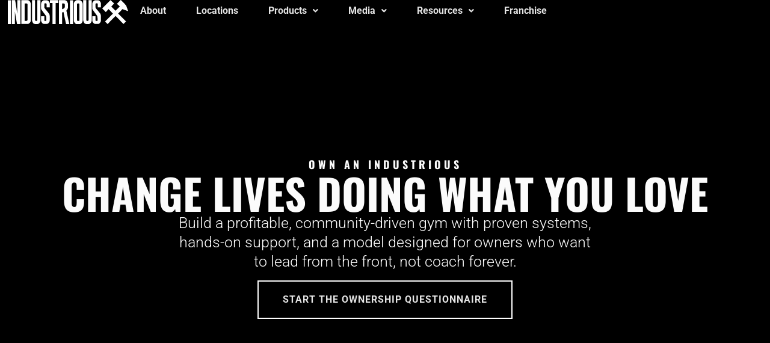

--- FILE ---
content_type: text/html; charset=UTF-8
request_url: https://workhardlivefit.com/franchise/
body_size: 23687
content:
<!doctype html>
<html lang="en-US">
<head>
	<meta charset="UTF-8">
	<meta name="viewport" content="width=device-width, initial-scale=1">
	<link rel="profile" href="https://gmpg.org/xfn/11">
	<meta name='robots' content='index, follow, max-image-preview:large, max-snippet:-1, max-video-preview:-1' />

	<!-- This site is optimized with the Yoast SEO plugin v26.8 - https://yoast.com/product/yoast-seo-wordpress/ -->
	<title>Franchise Opportunities - Industrious | Work Hard. Live Fit.</title>
	<link rel="canonical" href="https://workhardlivefit.com/franchise/" />
	<meta property="og:locale" content="en_US" />
	<meta property="og:type" content="article" />
	<meta property="og:title" content="Franchise Opportunities - Industrious | Work Hard. Live Fit." />
	<meta property="og:description" content="Own an Industrious Change Lives Doing What You Love Build a profitable, community-driven gym with proven systems, hands-on support, and a model designed for owners who want to lead from the front, not coach forever. Start the Ownership Questionnaire Add Your Heading Text Here Click here What You Get as an Industrious Franchise Owner When [&hellip;]" />
	<meta property="og:url" content="https://workhardlivefit.com/franchise/" />
	<meta property="og:site_name" content="Industrious | Work Hard. Live Fit." />
	<meta property="article:modified_time" content="2026-01-16T20:53:32+00:00" />
	<meta property="og:image" content="https://workhardlivefit.com/wp-content/uploads/2026/01/DUNK2831-1-scaled.jpg" />
	<meta property="og:image:width" content="1920" />
	<meta property="og:image:height" content="2560" />
	<meta property="og:image:type" content="image/jpeg" />
	<meta name="twitter:card" content="summary_large_image" />
	<meta name="twitter:label1" content="Est. reading time" />
	<meta name="twitter:data1" content="15 minutes" />
	<script type="application/ld+json" class="yoast-schema-graph">{"@context":"https://schema.org","@graph":[{"@type":"WebPage","@id":"https://workhardlivefit.com/franchise/","url":"https://workhardlivefit.com/franchise/","name":"Franchise Opportunities - Industrious | Work Hard. Live Fit.","isPartOf":{"@id":"https://workhardlivefit.com/#website"},"primaryImageOfPage":{"@id":"https://workhardlivefit.com/franchise/#primaryimage"},"image":{"@id":"https://workhardlivefit.com/franchise/#primaryimage"},"thumbnailUrl":"https://workhardlivefit.com/wp-content/uploads/2026/01/DUNK2831-1-768x1024.jpg","datePublished":"2024-10-30T18:55:08+00:00","dateModified":"2026-01-16T20:53:32+00:00","breadcrumb":{"@id":"https://workhardlivefit.com/franchise/#breadcrumb"},"inLanguage":"en-US","potentialAction":[{"@type":"ReadAction","target":["https://workhardlivefit.com/franchise/"]}]},{"@type":"ImageObject","inLanguage":"en-US","@id":"https://workhardlivefit.com/franchise/#primaryimage","url":"https://workhardlivefit.com/wp-content/uploads/2026/01/DUNK2831-1-scaled.jpg","contentUrl":"https://workhardlivefit.com/wp-content/uploads/2026/01/DUNK2831-1-scaled.jpg","width":1920,"height":2560},{"@type":"BreadcrumbList","@id":"https://workhardlivefit.com/franchise/#breadcrumb","itemListElement":[{"@type":"ListItem","position":1,"name":"Home","item":"https://workhardlivefit.com/"},{"@type":"ListItem","position":2,"name":"Franchise Opportunities"}]},{"@type":"WebSite","@id":"https://workhardlivefit.com/#website","url":"https://workhardlivefit.com/","name":"Industrious | Work Hard. Live Fit.","description":"Work Hard. Live Fit.","potentialAction":[{"@type":"SearchAction","target":{"@type":"EntryPoint","urlTemplate":"https://workhardlivefit.com/?s={search_term_string}"},"query-input":{"@type":"PropertyValueSpecification","valueRequired":true,"valueName":"search_term_string"}}],"inLanguage":"en-US"}]}</script>
	<!-- / Yoast SEO plugin. -->


<link rel="alternate" type="application/rss+xml" title="Industrious | Work Hard. Live Fit. &raquo; Feed" href="https://workhardlivefit.com/feed/" />
<link rel="alternate" type="application/rss+xml" title="Industrious | Work Hard. Live Fit. &raquo; Comments Feed" href="https://workhardlivefit.com/comments/feed/" />
<link rel="alternate" title="oEmbed (JSON)" type="application/json+oembed" href="https://workhardlivefit.com/wp-json/oembed/1.0/embed?url=https%3A%2F%2Fworkhardlivefit.com%2Ffranchise%2F" />
<link rel="alternate" title="oEmbed (XML)" type="text/xml+oembed" href="https://workhardlivefit.com/wp-json/oembed/1.0/embed?url=https%3A%2F%2Fworkhardlivefit.com%2Ffranchise%2F&#038;format=xml" />
<style id='wp-img-auto-sizes-contain-inline-css'>
img:is([sizes=auto i],[sizes^="auto," i]){contain-intrinsic-size:3000px 1500px}
/*# sourceURL=wp-img-auto-sizes-contain-inline-css */
</style>
<link rel='stylesheet' id='dce-animations-css' href='https://workhardlivefit.com/wp-content/plugins/dynamic-content-for-elementor/assets/css/animations.css?ver=3.4.0' media='all' />
<style id='wp-emoji-styles-inline-css'>

	img.wp-smiley, img.emoji {
		display: inline !important;
		border: none !important;
		box-shadow: none !important;
		height: 1em !important;
		width: 1em !important;
		margin: 0 0.07em !important;
		vertical-align: -0.1em !important;
		background: none !important;
		padding: 0 !important;
	}
/*# sourceURL=wp-emoji-styles-inline-css */
</style>
<link rel='stylesheet' id='dce-style-css' href='https://workhardlivefit.com/wp-content/plugins/dynamic-content-for-elementor/assets/css/style.min.css?ver=3.4.0' media='all' />
<link rel='stylesheet' id='dce-hidden-label-css' href='https://workhardlivefit.com/wp-content/plugins/dynamic-content-for-elementor/assets/css/hidden-label.min.css?ver=3.4.0' media='all' />
<link rel='stylesheet' id='dce-plyr-css' href='https://workhardlivefit.com/wp-content/plugins/dynamic-content-for-elementor/assets/node/plyr/plyr.css?ver=3.4.0' media='all' />
<link rel='stylesheet' id='dce-advanced-video-css' href='https://workhardlivefit.com/wp-content/plugins/dynamic-content-for-elementor/assets/css/advanced-video.min.css?ver=3.4.0' media='all' />
<link rel='stylesheet' id='dce-dynamic-visibility-css' href='https://workhardlivefit.com/wp-content/plugins/dynamic-content-for-elementor/assets/css/dynamic-visibility.min.css?ver=3.4.0' media='all' />
<link rel='stylesheet' id='dce-tooltip-css' href='https://workhardlivefit.com/wp-content/plugins/dynamic-content-for-elementor/assets/css/tooltip.min.css?ver=3.4.0' media='all' />
<link rel='stylesheet' id='dce-pageScroll-css' href='https://workhardlivefit.com/wp-content/plugins/dynamic-content-for-elementor/assets/css/page-scroll.min.css?ver=3.4.0' media='all' />
<link rel='stylesheet' id='dce-reveal-css' href='https://workhardlivefit.com/wp-content/plugins/dynamic-content-for-elementor/assets/css/reveal.min.css?ver=3.4.0' media='all' />
<link rel='stylesheet' id='hello-elementor-css' href='https://workhardlivefit.com/wp-content/themes/hello-elementor/assets/css/reset.css?ver=3.4.5' media='all' />
<link rel='stylesheet' id='hello-elementor-theme-style-css' href='https://workhardlivefit.com/wp-content/themes/hello-elementor/assets/css/theme.css?ver=3.4.5' media='all' />
<link rel='stylesheet' id='elementor-frontend-css' href='https://workhardlivefit.com/wp-content/plugins/elementor/assets/css/frontend.min.css?ver=3.34.1' media='all' />
<link rel='stylesheet' id='swiper-css' href='https://workhardlivefit.com/wp-content/plugins/elementor/assets/lib/swiper/v8/css/swiper.min.css?ver=8.4.5' media='all' />
<link rel='stylesheet' id='e-swiper-css' href='https://workhardlivefit.com/wp-content/plugins/elementor/assets/css/conditionals/e-swiper.min.css?ver=3.34.1' media='all' />
<link rel='stylesheet' id='widget-loop-common-css' href='https://workhardlivefit.com/wp-content/plugins/elementor-pro/assets/css/widget-loop-common.min.css?ver=3.34.0' media='all' />
<link rel='stylesheet' id='widget-loop-carousel-css' href='https://workhardlivefit.com/wp-content/plugins/elementor-pro/assets/css/widget-loop-carousel.min.css?ver=3.34.0' media='all' />
<link rel='stylesheet' id='widget-image-css' href='https://workhardlivefit.com/wp-content/plugins/elementor/assets/css/widget-image.min.css?ver=3.34.1' media='all' />
<link rel='stylesheet' id='widget-nav-menu-css' href='https://workhardlivefit.com/wp-content/plugins/elementor-pro/assets/css/widget-nav-menu.min.css?ver=3.34.0' media='all' />
<link rel='stylesheet' id='e-animation-float-css' href='https://workhardlivefit.com/wp-content/plugins/elementor/assets/lib/animations/styles/e-animation-float.min.css?ver=3.34.1' media='all' />
<link rel='stylesheet' id='widget-social-icons-css' href='https://workhardlivefit.com/wp-content/plugins/elementor/assets/css/widget-social-icons.min.css?ver=3.34.1' media='all' />
<link rel='stylesheet' id='e-apple-webkit-css' href='https://workhardlivefit.com/wp-content/plugins/elementor/assets/css/conditionals/apple-webkit.min.css?ver=3.34.1' media='all' />
<link rel='stylesheet' id='widget-heading-css' href='https://workhardlivefit.com/wp-content/plugins/elementor/assets/css/widget-heading.min.css?ver=3.34.1' media='all' />
<link rel='stylesheet' id='elementor-icons-css' href='https://workhardlivefit.com/wp-content/plugins/elementor/assets/lib/eicons/css/elementor-icons.min.css?ver=5.45.0' media='all' />
<link rel='stylesheet' id='elementor-post-21362-css' href='https://workhardlivefit.com/wp-content/uploads/elementor/css/post-21362.css?ver=1769152150' media='all' />
<link rel='stylesheet' id='dashicons-css' href='https://workhardlivefit.com/wp-includes/css/dashicons.min.css?ver=6.9' media='all' />
<link rel='stylesheet' id='uael-frontend-css' href='https://workhardlivefit.com/wp-content/plugins/ultimate-elementor/assets/min-css/uael-frontend.min.css?ver=1.42.2' media='all' />
<link rel='stylesheet' id='uael-teammember-social-icons-css' href='https://workhardlivefit.com/wp-content/plugins/elementor/assets/css/widget-social-icons.min.css?ver=3.24.0' media='all' />
<link rel='stylesheet' id='uael-social-share-icons-brands-css' href='https://workhardlivefit.com/wp-content/plugins/elementor/assets/lib/font-awesome/css/brands.css?ver=5.15.3' media='all' />
<link rel='stylesheet' id='uael-social-share-icons-fontawesome-css' href='https://workhardlivefit.com/wp-content/plugins/elementor/assets/lib/font-awesome/css/fontawesome.css?ver=5.15.3' media='all' />
<link rel='stylesheet' id='uael-nav-menu-icons-css' href='https://workhardlivefit.com/wp-content/plugins/elementor/assets/lib/font-awesome/css/solid.css?ver=5.15.3' media='all' />
<link rel='stylesheet' id='widget-icon-list-css' href='https://workhardlivefit.com/wp-content/plugins/elementor/assets/css/widget-icon-list.min.css?ver=3.34.1' media='all' />
<link rel='stylesheet' id='widget-video-css' href='https://workhardlivefit.com/wp-content/plugins/elementor/assets/css/widget-video.min.css?ver=3.34.1' media='all' />
<link rel='stylesheet' id='e-animation-fadeInUp-css' href='https://workhardlivefit.com/wp-content/plugins/elementor/assets/lib/animations/styles/fadeInUp.min.css?ver=3.34.1' media='all' />
<link rel='stylesheet' id='widget-accordion-css' href='https://workhardlivefit.com/wp-content/plugins/elementor/assets/css/widget-accordion.min.css?ver=3.34.1' media='all' />
<link rel='stylesheet' id='widget-form-css' href='https://workhardlivefit.com/wp-content/plugins/elementor-pro/assets/css/widget-form.min.css?ver=3.34.0' media='all' />
<link rel='stylesheet' id='elementor-post-22334-css' href='https://workhardlivefit.com/wp-content/uploads/elementor/css/post-22334.css?ver=1769160745' media='all' />
<link rel='stylesheet' id='elementor-post-9234-css' href='https://workhardlivefit.com/wp-content/uploads/elementor/css/post-9234.css?ver=1769152150' media='all' />
<link rel='stylesheet' id='elementor-post-21934-css' href='https://workhardlivefit.com/wp-content/uploads/elementor/css/post-21934.css?ver=1769152150' media='all' />
<link rel='stylesheet' id='elementor-post-5189-css' href='https://workhardlivefit.com/wp-content/uploads/elementor/css/post-5189.css?ver=1769152150' media='all' />
<link rel='stylesheet' id='mediaelement-css' href='https://workhardlivefit.com/wp-includes/js/mediaelement/mediaelementplayer-legacy.min.css?ver=4.2.17' media='all' />
<link rel='stylesheet' id='wp-mediaelement-css' href='https://workhardlivefit.com/wp-includes/js/mediaelement/wp-mediaelement.min.css?ver=6.9' media='all' />
<link rel='stylesheet' id='elementor-gf-local-oswald-css' href='https://workhardlivefit.com/wp-content/uploads/elementor/google-fonts/css/oswald.css?ver=1762792905' media='all' />
<link rel='stylesheet' id='elementor-gf-local-roboto-css' href='https://workhardlivefit.com/wp-content/uploads/elementor/google-fonts/css/roboto.css?ver=1762792909' media='all' />
<link rel='stylesheet' id='elementor-gf-local-poppins-css' href='https://workhardlivefit.com/wp-content/uploads/elementor/google-fonts/css/poppins.css?ver=1762794976' media='all' />
<link rel='stylesheet' id='elementor-icons-shared-0-css' href='https://workhardlivefit.com/wp-content/plugins/elementor/assets/lib/font-awesome/css/fontawesome.min.css?ver=5.15.3' media='all' />
<link rel='stylesheet' id='elementor-icons-fa-solid-css' href='https://workhardlivefit.com/wp-content/plugins/elementor/assets/lib/font-awesome/css/solid.min.css?ver=5.15.3' media='all' />
<link rel='stylesheet' id='elementor-icons-fa-brands-css' href='https://workhardlivefit.com/wp-content/plugins/elementor/assets/lib/font-awesome/css/brands.min.css?ver=5.15.3' media='all' />
<script type="text/javascript">
            window._nslDOMReady = (function () {
                const executedCallbacks = new Set();
            
                return function (callback) {
                    /**
                    * Third parties might dispatch DOMContentLoaded events, so we need to ensure that we only run our callback once!
                    */
                    if (executedCallbacks.has(callback)) return;
            
                    const wrappedCallback = function () {
                        if (executedCallbacks.has(callback)) return;
                        executedCallbacks.add(callback);
                        callback();
                    };
            
                    if (document.readyState === "complete" || document.readyState === "interactive") {
                        wrappedCallback();
                    } else {
                        document.addEventListener("DOMContentLoaded", wrappedCallback);
                    }
                };
            })();
        </script><script src="https://workhardlivefit.com/wp-includes/js/jquery/jquery.min.js?ver=3.7.1" id="jquery-core-js"></script>
<script src="https://workhardlivefit.com/wp-includes/js/jquery/jquery-migrate.min.js?ver=3.4.1" id="jquery-migrate-js"></script>
<script src="https://workhardlivefit.com/wp-content/plugins/elementor-pro/assets/js/page-transitions.min.js?ver=3.34.0" id="page-transitions-js"></script>
<link rel="https://api.w.org/" href="https://workhardlivefit.com/wp-json/" /><link rel="alternate" title="JSON" type="application/json" href="https://workhardlivefit.com/wp-json/wp/v2/pages/22334" /><link rel="EditURI" type="application/rsd+xml" title="RSD" href="https://workhardlivefit.com/xmlrpc.php?rsd" />
<meta name="generator" content="WordPress 6.9" />
<link rel='shortlink' href='https://workhardlivefit.com/?p=22334' />
<meta name="generator" content="Elementor 3.34.1; features: additional_custom_breakpoints; settings: css_print_method-external, google_font-enabled, font_display-auto">
			<style>
				.e-con.e-parent:nth-of-type(n+4):not(.e-lazyloaded):not(.e-no-lazyload),
				.e-con.e-parent:nth-of-type(n+4):not(.e-lazyloaded):not(.e-no-lazyload) * {
					background-image: none !important;
				}
				@media screen and (max-height: 1024px) {
					.e-con.e-parent:nth-of-type(n+3):not(.e-lazyloaded):not(.e-no-lazyload),
					.e-con.e-parent:nth-of-type(n+3):not(.e-lazyloaded):not(.e-no-lazyload) * {
						background-image: none !important;
					}
				}
				@media screen and (max-height: 640px) {
					.e-con.e-parent:nth-of-type(n+2):not(.e-lazyloaded):not(.e-no-lazyload),
					.e-con.e-parent:nth-of-type(n+2):not(.e-lazyloaded):not(.e-no-lazyload) * {
						background-image: none !important;
					}
				}
			</style>
						<meta name="theme-color" content="#FFFFFF">
			<link rel="icon" href="https://workhardlivefit.com/wp-content/uploads/2024/09/GMAIL-PROFILE-IMAGE-FRANCHISE-150x150.png" sizes="32x32" />
<link rel="icon" href="https://workhardlivefit.com/wp-content/uploads/2024/09/GMAIL-PROFILE-IMAGE-FRANCHISE-300x300.png" sizes="192x192" />
<link rel="apple-touch-icon" href="https://workhardlivefit.com/wp-content/uploads/2024/09/GMAIL-PROFILE-IMAGE-FRANCHISE-300x300.png" />
<meta name="msapplication-TileImage" content="https://workhardlivefit.com/wp-content/uploads/2024/09/GMAIL-PROFILE-IMAGE-FRANCHISE-300x300.png" />
</head>
<body class="wp-singular page-template-default page page-id-22334 page-parent wp-embed-responsive wp-theme-hello-elementor hello-elementor-default elementor-default elementor-kit-21362 elementor-page elementor-page-22334 elementor-page-5189">

		<e-page-transition preloader-type="image" preloader-image-url="https://workhardlivefit.com/wp-content/uploads/2024/10/hammers-white-200-1.png" class="e-page-transition--entering" exclude="^https\:\/\/workhardlivefit\.com\/wp\-admin\/">
					</e-page-transition>
		
<a class="skip-link screen-reader-text" href="#content">Skip to content</a>

		<header data-elementor-type="header" data-elementor-id="9234" class="elementor elementor-9234 elementor-location-header" data-elementor-post-type="elementor_library">
			<!-- dce invisible element a426a6b --><div class="elementor-element elementor-element-725cacf e-con-full e-flex e-con e-parent" data-id="725cacf" data-element_type="container" data-settings="{&quot;background_background&quot;:&quot;classic&quot;}">
				<div class="elementor-element elementor-element-0899831 elementor-widget-mobile__width-initial elementor-hidden-mobile dce_masking-none elementor-widget elementor-widget-image" data-id="0899831" data-element_type="widget" data-widget_type="image.default">
				<div class="elementor-widget-container">
																<a href="https://workhardlivefit.com">
							<img width="381" height="75" src="https://workhardlivefit.com/wp-content/uploads/2024/10/Industrious_Header_Logo.svg" class="attachment-large size-large wp-image-1595" alt="" />								</a>
															</div>
				</div>
				<div class="elementor-element elementor-element-cac8941 elementor-widget-mobile__width-initial elementor-hidden-desktop elementor-hidden-tablet dce_masking-none elementor-widget elementor-widget-image" data-id="cac8941" data-element_type="widget" data-widget_type="image.default">
				<div class="elementor-widget-container">
																<a href="https://workhardlivefit.com">
							<img width="367" height="353" src="https://workhardlivefit.com/wp-content/uploads/2024/10/hammer-and-axe-white.svg" class="attachment-large size-large wp-image-1260" alt="" />								</a>
															</div>
				</div>
				<div class="elementor-element elementor-element-102ad41 uael-nav-menu__align-justify elementor-widget__width-initial uael-submenu-open-hover uael-submenu-icon-arrow uael-submenu-animation-none uael-link-redirect-child uael-nav-menu__breakpoint-tablet uael-nav-menu-toggle-label-no elementor-widget elementor-widget-uael-nav-menu" data-id="102ad41" data-element_type="widget" data-settings="{&quot;distance_from_menu_tablet&quot;:{&quot;unit&quot;:&quot;px&quot;,&quot;size&quot;:25,&quot;sizes&quot;:[]},&quot;distance_from_menu_mobile&quot;:{&quot;unit&quot;:&quot;px&quot;,&quot;size&quot;:32,&quot;sizes&quot;:[]},&quot;distance_from_menu&quot;:{&quot;unit&quot;:&quot;px&quot;,&quot;size&quot;:&quot;&quot;,&quot;sizes&quot;:[]}}" data-widget_type="uael-nav-menu.default">
				<div class="elementor-widget-container">
							<div class="uael-nav-menu uael-layout-horizontal uael-nav-menu-layout uael-pointer__underline uael-animation__fade" data-layout="horizontal">
				<div role="button" class="uael-nav-menu__toggle elementor-clickable">
					<span class="screen-reader-text">Main Menu</span>
					<div class="uael-nav-menu-icon">
						<i aria-hidden="true" class="fas fa-align-justify"></i>					</div>
									</div>
										<nav class="uael-nav-menu__layout-horizontal uael-nav-menu__submenu-arrow" data-toggle-icon="&lt;i aria-hidden=&quot;true&quot; class=&quot;fas fa-align-justify&quot;&gt;&lt;/i&gt;" data-close-icon="&lt;i aria-hidden=&quot;true&quot; class=&quot;fas fa-times&quot;&gt;&lt;/i&gt;" data-full-width="yes">
			 <ul class="uael-nav-menu uael-nav-menu-custom uael-custom-wrapper"><li class="menu-item menu-item-has-children parent parent-has-no-child elementor-repeater-item-8735545" data-dropdown-width="default" data-dropdown-pos="left"><a href="https://workhardlivefit.com/about/" class='uael-menu-item'>About<span class='uael-menu-toggle sub-arrow parent-item'><i class='fa'></i></span></a><li class="menu-item menu-item-has-children parent parent-has-no-child elementor-repeater-item-f517296" data-dropdown-width="default" data-dropdown-pos="left"><a href="https://workhardlivefit.com/locations/" class='uael-menu-item'>Locations<span class='uael-menu-toggle sub-arrow parent-item'><i class='fa'></i></span></a><li class="menu-item menu-item-has-children parent parent-has-no-child elementor-repeater-item-23a0684" data-dropdown-width="default" data-dropdown-pos="left"><div class='uael-has-submenu-container'><a  class='uael-menu-item'>Products<span class='uael-menu-toggle sub-arrow parent-item'><i class='fa'></i></span></a></div><ul class='sub-menu parent-do-not-have-template'><li class="menu-item child menu-item-has-children elementor-repeater elementor-repeater-item-d1cf6fe"><a href="https://workhardlivefit.com/class/" class='uael-sub-menu-item'>Our Class</a></li><li class="menu-item child menu-item-has-children elementor-repeater elementor-repeater-item-7e83be3"><a href="https://workhardlivefit.com/halo/" class='uael-sub-menu-item'>Our System</a></li><li class="menu-item child menu-item-has-children elementor-repeater elementor-repeater-item-804f3ff"><a href="https://workhardlivefit.com/nutrition-coaching" class='uael-sub-menu-item'>Nutrition Coaching</a></li></ul></li><li class="menu-item menu-item-has-children parent parent-has-no-child elementor-repeater-item-3bafb80" data-dropdown-width="default" data-dropdown-pos="left"><div class='uael-has-submenu-container'><a  class='uael-menu-item'>Media<span class='uael-menu-toggle sub-arrow parent-item'><i class='fa'></i></span></a></div><ul class='sub-menu parent-do-not-have-template'><li class="menu-item child menu-item-has-children elementor-repeater elementor-repeater-item-74429f0"><a href="https://workhardlivefit.com/blog/articles/" class='uael-sub-menu-item'>Articles</a></li><li class="menu-item child menu-item-has-children elementor-repeater elementor-repeater-item-0fde64b"><a href="https://workhardlivefit.com/podcast/" class='uael-sub-menu-item'>Podcast</a></li></ul></li><li class="menu-item menu-item-has-children parent parent-has-no-child elementor-repeater-item-adc2ec2" data-dropdown-width="default" data-dropdown-pos="left"><div class='uael-has-submenu-container'><a  class='uael-menu-item'>Resources<span class='uael-menu-toggle sub-arrow parent-item'><i class='fa'></i></span></a></div><ul class='sub-menu parent-do-not-have-template'><li class="menu-item child menu-item-has-children elementor-repeater elementor-repeater-item-2190948"><a href="https://workhardlivefit.com/workouts/" class='uael-sub-menu-item'>Workouts</a></li><li class="menu-item child menu-item-has-children elementor-repeater elementor-repeater-item-c962b14"><a href="https://workhardlivefit.com/app/" class='uael-sub-menu-item'>Mobile App</a></li></ul></li><li class="menu-item menu-item-has-children parent parent-has-no-child elementor-repeater-item-d58b39f" data-dropdown-width="default" data-dropdown-pos="left"><a href="https://workhardlivefit.com/franchise/" class='uael-menu-item'>Franchise<span class='uael-menu-toggle sub-arrow parent-item'><i class='fa'></i></span></a></ul>		</nav>
							</div>
							</div>
				</div>
				</div>
				</header>
				<div data-elementor-type="single-page" data-elementor-id="5189" class="elementor elementor-5189 elementor-location-single post-22334 page type-page status-publish hentry" data-elementor-post-type="elementor_library">
			<div class="elementor-element elementor-element-ae7deb1 e-con-full e-flex e-con e-parent" data-id="ae7deb1" data-element_type="container">
				<div class="elementor-element elementor-element-d2f0d8b elementor-widget elementor-widget-theme-post-content" data-id="d2f0d8b" data-element_type="widget" data-widget_type="theme-post-content.default">
				<div class="elementor-widget-container">
							<div data-elementor-type="wp-page" data-elementor-id="22334" class="elementor elementor-22334" data-elementor-post-type="page">
				<div data-dce-background-overlay-color="#00000054" class="elementor-element elementor-element-2a7b5d9b e-flex e-con-boxed e-con e-parent" data-id="2a7b5d9b" data-element_type="container" data-settings="{&quot;background_background&quot;:&quot;slideshow&quot;,&quot;background_slideshow_gallery&quot;:[{&quot;id&quot;:28439,&quot;url&quot;:&quot;https:\/\/workhardlivefit.com\/wp-content\/uploads\/2026\/01\/DUNK3244-2-1-scaled.jpg&quot;},{&quot;id&quot;:28440,&quot;url&quot;:&quot;https:\/\/workhardlivefit.com\/wp-content\/uploads\/2026\/01\/DUNK5681-scaled.jpg&quot;},{&quot;id&quot;:28441,&quot;url&quot;:&quot;https:\/\/workhardlivefit.com\/wp-content\/uploads\/2026\/01\/DUNK3138-scaled.jpg&quot;}],&quot;background_slideshow_transition_duration&quot;:1000,&quot;background_slideshow_ken_burns&quot;:&quot;yes&quot;,&quot;background_slideshow_loop&quot;:&quot;yes&quot;,&quot;background_slideshow_slide_duration&quot;:5000,&quot;background_slideshow_slide_transition&quot;:&quot;fade&quot;,&quot;background_slideshow_ken_burns_zoom_direction&quot;:&quot;in&quot;}">
					<div class="e-con-inner">
				<div data-dce-title-color="#FBFBFB" class="elementor-element elementor-element-6be43274 elementor-widget__width-inherit elementor-widget elementor-widget-heading" data-id="6be43274" data-element_type="widget" data-widget_type="heading.default">
				<div class="elementor-widget-container">
					<h1 class="elementor-heading-title elementor-size-default">Own an Industrious</h1>				</div>
				</div>
				<div data-dce-title-color="#FBFBFB" class="elementor-element elementor-element-f909318 elementor-widget elementor-widget-heading" data-id="f909318" data-element_type="widget" data-widget_type="heading.default">
				<div class="elementor-widget-container">
					<h1 class="elementor-heading-title elementor-size-default">Change Lives Doing What You Love</h1>				</div>
				</div>
				<div data-dce-text-color="#FFFFFF" class="elementor-element elementor-element-5044082a elementor-widget__width-initial elementor-widget elementor-widget-text-editor" data-id="5044082a" data-element_type="widget" data-widget_type="text-editor.default">
				<div class="elementor-widget-container">
									<p>Build a profitable, community-driven gym with proven systems, hands-on support, and a model designed for owners who want to lead from the front, not coach forever.</p>								</div>
				</div>
				<div data-dce-background-color="#02010100" class="elementor-element elementor-element-a2180f2 elementor-align-center elementor-widget elementor-widget-button" data-id="a2180f2" data-element_type="widget" data-widget_type="button.default">
				<div class="elementor-widget-container">
									<div class="elementor-button-wrapper">
					<a class="elementor-button elementor-button-link elementor-size-lg" href="#start">
						<span class="elementor-button-content-wrapper">
									<span class="elementor-button-text">Start the Ownership Questionnaire</span>
					</span>
					</a>
				</div>
								</div>
				</div>
					</div>
				</div>
		<div class="elementor-element elementor-element-ad61930 e-grid elementor-hidden-desktop elementor-hidden-tablet elementor-hidden-mobile e-con-boxed e-con e-parent" data-id="ad61930" data-element_type="container" id="segmentation">
					<div class="e-con-inner">
		<div class="elementor-element elementor-element-87601dd e-grid e-con-full e-con e-child" data-id="87601dd" data-element_type="container">
		<div class="elementor-element elementor-element-e81ac4a e-con-full e-flex e-con e-child" data-id="e81ac4a" data-element_type="container">
				<div class="elementor-element elementor-element-342594a elementor-widget elementor-widget-heading" data-id="342594a" data-element_type="widget" data-widget_type="heading.default">
				<div class="elementor-widget-container">
					<h2 class="elementor-heading-title elementor-size-default">Add Your Heading Text Here</h2>				</div>
				</div>
				<div class="elementor-element elementor-element-bf57648 elementor-align-justify elementor-widget elementor-widget-button" data-id="bf57648" data-element_type="widget" data-widget_type="button.default">
				<div class="elementor-widget-container">
									<div class="elementor-button-wrapper">
					<a class="elementor-button elementor-button-link elementor-size-sm" href="#">
						<span class="elementor-button-content-wrapper">
									<span class="elementor-button-text">Click here</span>
					</span>
					</a>
				</div>
								</div>
				</div>
				</div>
				</div>
					</div>
				</div>
		<div class="elementor-element elementor-element-7962565 e-flex e-con-boxed e-con e-parent" data-id="7962565" data-element_type="container">
					<div class="e-con-inner">
				<div class="elementor-element elementor-element-b4e0384 elementor-widget elementor-widget-heading" data-id="b4e0384" data-element_type="widget" data-widget_type="heading.default">
				<div class="elementor-widget-container">
					<h2 class="elementor-heading-title elementor-size-default">What You Get as an Industrious Franchise Owner</h2>				</div>
				</div>
				<div class="elementor-element elementor-element-ef27ef4 elementor-widget__width-initial elementor-widget elementor-widget-heading" data-id="ef27ef4" data-element_type="widget" data-widget_type="heading.default">
				<div class="elementor-widget-container">
					<h2 class="elementor-heading-title elementor-size-default">When you become an Industrious franchisee, you gain more than a business—you join a thriving, innovative community with the tools and support to succeed. Here’s what you get:</h2>				</div>
				</div>
		<div class="elementor-element elementor-element-7f40f30 e-con-full e-flex e-con e-child" data-id="7f40f30" data-element_type="container">
		<div class="elementor-element elementor-element-9fbc2c8 e-grid e-con-full e-con e-child" data-id="9fbc2c8" data-element_type="container">
		<div class="elementor-element elementor-element-1e4ff4f e-con-full e-flex e-con e-child" data-id="1e4ff4f" data-element_type="container">
				<div class="elementor-element elementor-element-f6d19b0 elementor-view-default elementor-widget elementor-widget-icon" data-id="f6d19b0" data-element_type="widget" data-widget_type="icon.default">
				<div class="elementor-widget-container">
							<div class="elementor-icon-wrapper">
			<div class="elementor-icon">
			<i aria-hidden="true" class="fas fa-check-circle"></i>			</div>
		</div>
						</div>
				</div>
				<div class="elementor-element elementor-element-6d40048 elementor-widget__width-inherit elementor-widget elementor-widget-heading" data-id="6d40048" data-element_type="widget" data-widget_type="heading.default">
				<div class="elementor-widget-container">
					<h2 class="elementor-heading-title elementor-size-default">A Trusted Brand</h2>				</div>
				</div>
				<div class="elementor-element elementor-element-224f9ea elementor-widget elementor-widget-text-editor" data-id="224f9ea" data-element_type="widget" data-widget_type="text-editor.default">
				<div class="elementor-widget-container">
									<p class="p1">Join a well-established brand built on a reputation of hard work, community, and transformative fitness experiences. Leverage our credibility and trust to attract and retain members.</p>								</div>
				</div>
				</div>
		<div class="elementor-element elementor-element-4acb29b e-con-full e-flex e-con e-child" data-id="4acb29b" data-element_type="container">
				<div class="elementor-element elementor-element-9436755 elementor-view-default elementor-widget elementor-widget-icon" data-id="9436755" data-element_type="widget" data-widget_type="icon.default">
				<div class="elementor-widget-container">
							<div class="elementor-icon-wrapper">
			<div class="elementor-icon">
			<i aria-hidden="true" class="fas fa-check-circle"></i>			</div>
		</div>
						</div>
				</div>
				<div class="elementor-element elementor-element-d2ad93b elementor-widget__width-inherit elementor-widget elementor-widget-heading" data-id="d2ad93b" data-element_type="widget" data-widget_type="heading.default">
				<div class="elementor-widget-container">
					<h2 class="elementor-heading-title elementor-size-default">Proven Fitness Model</h2>				</div>
				</div>
				<div class="elementor-element elementor-element-29b1d93 elementor-widget elementor-widget-text-editor" data-id="29b1d93" data-element_type="widget" data-widget_type="text-editor.default">
				<div class="elementor-widget-container">
									<p class="p1">Access to the exclusive HALO system, a game-changing fitness concept that sets Industrious apart by providing personalized workout spaces within a group setting.</p>								</div>
				</div>
				</div>
		<div class="elementor-element elementor-element-d55ad0c e-con-full e-flex e-con e-child" data-id="d55ad0c" data-element_type="container">
				<div class="elementor-element elementor-element-ccd428f elementor-view-default elementor-widget elementor-widget-icon" data-id="ccd428f" data-element_type="widget" data-widget_type="icon.default">
				<div class="elementor-widget-container">
							<div class="elementor-icon-wrapper">
			<div class="elementor-icon">
			<i aria-hidden="true" class="fas fa-check-circle"></i>			</div>
		</div>
						</div>
				</div>
				<div class="elementor-element elementor-element-fcfafcd elementor-widget__width-inherit elementor-widget elementor-widget-heading" data-id="fcfafcd" data-element_type="widget" data-widget_type="heading.default">
				<div class="elementor-widget-container">
					<h2 class="elementor-heading-title elementor-size-default">Training &amp; Support</h2>				</div>
				</div>
				<div class="elementor-element elementor-element-f279535 elementor-widget elementor-widget-text-editor" data-id="f279535" data-element_type="widget" data-widget_type="text-editor.default">
				<div class="elementor-widget-container">
									<p class="p1">From finding the perfect location to opening day and beyond, our team will guide you every step of the way. This includes operational training, marketing strategies, and ongoing support to ensure your business thrives.</p>								</div>
				</div>
				</div>
		<div class="elementor-element elementor-element-354c78f e-con-full e-flex e-con e-child" data-id="354c78f" data-element_type="container">
				<div class="elementor-element elementor-element-fb4edcf elementor-view-default elementor-widget elementor-widget-icon" data-id="fb4edcf" data-element_type="widget" data-widget_type="icon.default">
				<div class="elementor-widget-container">
							<div class="elementor-icon-wrapper">
			<div class="elementor-icon">
			<i aria-hidden="true" class="fas fa-check-circle"></i>			</div>
		</div>
						</div>
				</div>
				<div class="elementor-element elementor-element-a2d705f elementor-widget__width-inherit elementor-widget elementor-widget-heading" data-id="a2d705f" data-element_type="widget" data-widget_type="heading.default">
				<div class="elementor-widget-container">
					<h2 class="elementor-heading-title elementor-size-default">Marketing</h2>				</div>
				</div>
				<div class="elementor-element elementor-element-5beb3f9 elementor-widget elementor-widget-text-editor" data-id="5beb3f9" data-element_type="widget" data-widget_type="text-editor.default">
				<div class="elementor-widget-container">
									<p class="p1">Benefit from expertly crafted marketing materials and campaigns designed to attract members, build excitement, and grow your business.</p>								</div>
				</div>
				</div>
		<div class="elementor-element elementor-element-5a195ca e-con-full e-flex e-con e-child" data-id="5a195ca" data-element_type="container">
				<div class="elementor-element elementor-element-22104f8 elementor-view-default elementor-widget elementor-widget-icon" data-id="22104f8" data-element_type="widget" data-widget_type="icon.default">
				<div class="elementor-widget-container">
							<div class="elementor-icon-wrapper">
			<div class="elementor-icon">
			<i aria-hidden="true" class="fas fa-check-circle"></i>			</div>
		</div>
						</div>
				</div>
				<div class="elementor-element elementor-element-87cf888 elementor-widget__width-inherit elementor-widget elementor-widget-heading" data-id="87cf888" data-element_type="widget" data-widget_type="heading.default">
				<div class="elementor-widget-container">
					<h2 class="elementor-heading-title elementor-size-default">Community Connection</h2>				</div>
				</div>
				<div class="elementor-element elementor-element-eac8795 elementor-widget elementor-widget-text-editor" data-id="eac8795" data-element_type="widget" data-widget_type="text-editor.default">
				<div class="elementor-widget-container">
									<p class="p1">Become part of a passionate community that values integrity, hard work, and resilience. Build a business that fosters meaningful connections with members and gives back to the local community.</p>								</div>
				</div>
				</div>
		<div class="elementor-element elementor-element-cadb8b1 e-con-full e-flex e-con e-child" data-id="cadb8b1" data-element_type="container">
				<div class="elementor-element elementor-element-cecf59a elementor-view-default elementor-widget elementor-widget-icon" data-id="cecf59a" data-element_type="widget" data-widget_type="icon.default">
				<div class="elementor-widget-container">
							<div class="elementor-icon-wrapper">
			<div class="elementor-icon">
			<i aria-hidden="true" class="fas fa-check-circle"></i>			</div>
		</div>
						</div>
				</div>
				<div class="elementor-element elementor-element-0bfe04e elementor-widget__width-inherit elementor-widget elementor-widget-heading" data-id="0bfe04e" data-element_type="widget" data-widget_type="heading.default">
				<div class="elementor-widget-container">
					<h2 class="elementor-heading-title elementor-size-default">Technology and Systems</h2>				</div>
				</div>
				<div class="elementor-element elementor-element-06938fe elementor-widget elementor-widget-text-editor" data-id="06938fe" data-element_type="widget" data-widget_type="text-editor.default">
				<div class="elementor-widget-container">
									<p class="p1">Operate with efficiency using our advanced tools, from the HALO system to our branded app, we&#8217;ve got the systems in place so you can focus on what matters most: delivering a top-tier fitness experience.</p>								</div>
				</div>
				</div>
				</div>
				</div>
					</div>
				</div>
		<div class="elementor-element elementor-element-29be2c1 e-flex e-con-boxed e-con e-parent" data-id="29be2c1" data-element_type="container">
					<div class="e-con-inner">
		<div class="elementor-element elementor-element-0f7c8c5 e-con-full e-flex e-con e-child" data-id="0f7c8c5" data-element_type="container">
				<div class="elementor-element elementor-element-ada608d elementor-widget elementor-widget-heading" data-id="ada608d" data-element_type="widget" data-widget_type="heading.default">
				<div class="elementor-widget-container">
					<h2 class="elementor-heading-title elementor-size-default">What Ownership Actually Looks Like</h2>				</div>
				</div>
				<div class="elementor-element elementor-element-72574e0 elementor-widget elementor-widget-heading" data-id="72574e0" data-element_type="widget" data-widget_type="heading.default">
				<div class="elementor-widget-container">
					<h2 class="elementor-heading-title elementor-size-default">Industrious franchise owners aren’t just investors, they’re leaders. Here’s what most owner-operators focus on week to week:</h2>				</div>
				</div>
				<div class="elementor-element elementor-element-a18fb08 elementor-icon-list--layout-traditional elementor-list-item-link-full_width elementor-widget elementor-widget-icon-list" data-id="a18fb08" data-element_type="widget" data-widget_type="icon-list.default">
				<div class="elementor-widget-container">
							<ul class="elementor-icon-list-items">
							<li class="elementor-icon-list-item">
											<span class="elementor-icon-list-icon">
							<i aria-hidden="true" class="fas fa-chevron-right"></i>						</span>
										<span class="elementor-icon-list-text">Building and leading a strong coaching team</span>
									</li>
								<li class="elementor-icon-list-item">
											<span class="elementor-icon-list-icon">
							<i aria-hidden="true" class="fas fa-chevron-right"></i>						</span>
										<span class="elementor-icon-list-text">Creating culture and community inside the gym</span>
									</li>
								<li class="elementor-icon-list-item">
											<span class="elementor-icon-list-icon">
							<i aria-hidden="true" class="fas fa-chevron-right"></i>						</span>
										<span class="elementor-icon-list-text">Driving local marketing and partnerships</span>
									</li>
								<li class="elementor-icon-list-item">
											<span class="elementor-icon-list-icon">
							<i aria-hidden="true" class="fas fa-chevron-right"></i>						</span>
										<span class="elementor-icon-list-text">Tracking performance and retention metrics</span>
									</li>
								<li class="elementor-icon-list-item">
											<span class="elementor-icon-list-icon">
							<i aria-hidden="true" class="fas fa-chevron-right"></i>						</span>
										<span class="elementor-icon-list-text">Working on the business, not coaching every class</span>
									</li>
						</ul>
						</div>
				</div>
				</div>
				<div class="elementor-element elementor-element-fba042c elementor-widget-tablet__width-initial elementor-widget__width-initial dce_masking-none elementor-widget elementor-widget-video" data-id="fba042c" data-element_type="widget" data-settings="{&quot;video_type&quot;:&quot;hosted&quot;,&quot;show_image_overlay&quot;:&quot;yes&quot;,&quot;image_overlay&quot;:{&quot;url&quot;:&quot;https:\/\/workhardlivefit.com\/wp-content\/uploads\/2024\/10\/Screenshot-2023-04-18-at-9.50.59-AM.png&quot;,&quot;id&quot;:&quot;1258&quot;,&quot;size&quot;:&quot;&quot;},&quot;controls&quot;:&quot;yes&quot;}" data-widget_type="video.default">
				<div class="elementor-widget-container">
							<div class="e-hosted-video elementor-wrapper elementor-open-inline">
					<video class="elementor-video" src="https://firebreatherbucket.s3.us-west-2.amazonaws.com/Industrious/02_A+Heartfelt+Message+from+the+CEO+%26+Co-Founder+(Owner+Benefit)+-+COMPRESSED.mp4" controls="" preload="metadata" controlsList="nodownload"></video>
						<div class="elementor-custom-embed-image-overlay" style="background-image: url(https://workhardlivefit.com/wp-content/uploads/2024/10/Screenshot-2023-04-18-at-9.50.59-AM.png);">
																<div class="elementor-custom-embed-play" role="button" aria-label="Play Video" tabindex="0">
							<i aria-hidden="true" class="fas fa-play"></i>						</div>
									</div>
					</div>
						</div>
				</div>
					</div>
				</div>
		<div class="elementor-element elementor-element-35a16b5 e-con-full e-flex e-con e-parent" data-id="35a16b5" data-element_type="container" data-settings="{&quot;background_background&quot;:&quot;classic&quot;}">
		<div class="elementor-element elementor-element-026dcba e-con-full e-flex e-con e-child" data-id="026dcba" data-element_type="container">
				<div class="elementor-element elementor-element-d7b4b1c elementor-widget__width-inherit elementor-widget elementor-widget-heading" data-id="d7b4b1c" data-element_type="widget" data-widget_type="heading.default">
				<div class="elementor-widget-container">
					<h2 class="elementor-heading-title elementor-size-default">Industrious offers multiple ownership paths depending on how hands-on you want to be as an owner.</h2>				</div>
				</div>
				<div data-dce-title-color="#FFFFFF" class="elementor-element elementor-element-ad97f2f elementor-invisible elementor-widget elementor-widget-heading" data-id="ad97f2f" data-element_type="widget" data-settings="{&quot;_animation&quot;:&quot;fadeInUp&quot;}" data-widget_type="heading.default">
				<div class="elementor-widget-container">
					<h3 class="elementor-heading-title elementor-size-default">As an investor, <b>you have options.</b> Each Industrious ownership model is designed to work for <b>real people</b> with busy schedules and everyday responsibilities.</h3>				</div>
				</div>
				<div data-dce-title-color="#AAAAAA" class="elementor-element elementor-element-4f6faa6 elementor-widget elementor-widget-accordion" data-id="4f6faa6" data-element_type="widget" data-widget_type="accordion.default">
				<div class="elementor-widget-container">
							<div class="elementor-accordion">
							<div class="elementor-accordion-item">
					<div id="elementor-tab-title-8321" class="elementor-tab-title" data-tab="1" role="button" aria-controls="elementor-tab-content-8321" aria-expanded="false">
													<span class="elementor-accordion-icon elementor-accordion-icon-right" aria-hidden="true">
															<span class="elementor-accordion-icon-closed"><i class="fas fa-plus"></i></span>
								<span class="elementor-accordion-icon-opened"><i class="fas fa-chevron-down"></i></span>
														</span>
												<a class="elementor-accordion-title" tabindex="0">Owner-Operator</a>
					</div>
					<div id="elementor-tab-content-8321" class="elementor-tab-content elementor-clearfix" data-tab="1" role="region" aria-labelledby="elementor-tab-title-8321"><p>Own and operate your own Industrious Franchise. This model is perfect for you if you are a passionate entrepreneur who is ready to wake up and do what you love—helping people work hard, live fit while crushing business goals along the way.</p></div>
				</div>
							<div class="elementor-accordion-item">
					<div id="elementor-tab-title-8322" class="elementor-tab-title" data-tab="2" role="button" aria-controls="elementor-tab-content-8322" aria-expanded="false">
													<span class="elementor-accordion-icon elementor-accordion-icon-right" aria-hidden="true">
															<span class="elementor-accordion-icon-closed"><i class="fas fa-plus"></i></span>
								<span class="elementor-accordion-icon-opened"><i class="fas fa-chevron-down"></i></span>
														</span>
												<a class="elementor-accordion-title" tabindex="0">Semi-Absentee Owner</a>
					</div>
					<div id="elementor-tab-content-8322" class="elementor-tab-content elementor-clearfix" data-tab="2" role="region" aria-labelledby="elementor-tab-title-8322"><p>Become an Industrious owner while maintaining your current job or occupation. This model creates a close partnership between owner and manager to create a successful gym experience for members and potential return on investment for both owner and manager.</p></div>
				</div>
							<div class="elementor-accordion-item">
					<div id="elementor-tab-title-8323" class="elementor-tab-title" data-tab="3" role="button" aria-controls="elementor-tab-content-8323" aria-expanded="false">
													<span class="elementor-accordion-icon elementor-accordion-icon-right" aria-hidden="true">
															<span class="elementor-accordion-icon-closed"><i class="fas fa-plus"></i></span>
								<span class="elementor-accordion-icon-opened"><i class="fas fa-chevron-down"></i></span>
														</span>
												<a class="elementor-accordion-title" tabindex="0">Multi-Unit Owner</a>
					</div>
					<div id="elementor-tab-content-8323" class="elementor-tab-content elementor-clearfix" data-tab="3" role="region" aria-labelledby="elementor-tab-title-8323"><p>A Multi-Unit Opportunity exists for Franchisees who want to gain exclusive rights to an entire territory. Generally, this owner profile is someone, or an existing entity coming into the Industrious System with previous franchising experience and more capital to build a larger team to run a system of Industrious Gym in an exclusive market.</p></div>
				</div>
								</div>
						</div>
				</div>
				</div>
		<div class="elementor-element elementor-element-155557e e-grid e-con-full e-con e-child" data-id="155557e" data-element_type="container">
				<div class="elementor-element elementor-element-e8a6376 dce_masking-none elementor-widget elementor-widget-image" data-id="e8a6376" data-element_type="widget" data-widget_type="image.default">
				<div class="elementor-widget-container">
																<a href="https://workhardlivefit.com/wp-content/uploads/2026/01/DUNK2831-1-scaled.jpg" data-elementor-open-lightbox="no">
							<img fetchpriority="high" decoding="async" width="768" height="1024" src="https://workhardlivefit.com/wp-content/uploads/2026/01/DUNK2831-1-768x1024.jpg" class="attachment-large size-large wp-image-28432" alt="" srcset="https://workhardlivefit.com/wp-content/uploads/2026/01/DUNK2831-1-768x1024.jpg 768w, https://workhardlivefit.com/wp-content/uploads/2026/01/DUNK2831-1-225x300.jpg 225w, https://workhardlivefit.com/wp-content/uploads/2026/01/DUNK2831-1-1152x1536.jpg 1152w, https://workhardlivefit.com/wp-content/uploads/2026/01/DUNK2831-1-1536x2048.jpg 1536w, https://workhardlivefit.com/wp-content/uploads/2026/01/DUNK2831-1-scaled.jpg 1920w" sizes="(max-width: 768px) 100vw, 768px" />								</a>
															</div>
				</div>
				<div class="elementor-element elementor-element-66da133 dce_masking-none elementor-widget elementor-widget-image" data-id="66da133" data-element_type="widget" data-widget_type="image.default">
				<div class="elementor-widget-container">
																<a href="https://workhardlivefit.com/wp-content/uploads/2026/01/DUNK6449-1-scaled.jpg" data-elementor-open-lightbox="no">
							<img decoding="async" width="800" height="800" src="https://workhardlivefit.com/wp-content/uploads/2026/01/DUNK6449-1-1024x1024.jpg" class="attachment-large size-large wp-image-28436" alt="" srcset="https://workhardlivefit.com/wp-content/uploads/2026/01/DUNK6449-1-1024x1024.jpg 1024w, https://workhardlivefit.com/wp-content/uploads/2026/01/DUNK6449-1-300x300.jpg 300w, https://workhardlivefit.com/wp-content/uploads/2026/01/DUNK6449-1-150x150.jpg 150w, https://workhardlivefit.com/wp-content/uploads/2026/01/DUNK6449-1-768x768.jpg 768w, https://workhardlivefit.com/wp-content/uploads/2026/01/DUNK6449-1-1536x1536.jpg 1536w, https://workhardlivefit.com/wp-content/uploads/2026/01/DUNK6449-1-2048x2048.jpg 2048w" sizes="(max-width: 800px) 100vw, 800px" />								</a>
															</div>
				</div>
				<div class="elementor-element elementor-element-d95a56a dce_masking-none elementor-widget elementor-widget-image" data-id="d95a56a" data-element_type="widget" data-widget_type="image.default">
				<div class="elementor-widget-container">
																<a href="https://workhardlivefit.com/wp-content/uploads/2026/01/DUNK3430-1-scaled.jpg" data-elementor-open-lightbox="no">
							<img decoding="async" width="683" height="1024" src="https://workhardlivefit.com/wp-content/uploads/2026/01/DUNK3430-1-683x1024.jpg" class="attachment-large size-large wp-image-28438" alt="" srcset="https://workhardlivefit.com/wp-content/uploads/2026/01/DUNK3430-1-683x1024.jpg 683w, https://workhardlivefit.com/wp-content/uploads/2026/01/DUNK3430-1-200x300.jpg 200w, https://workhardlivefit.com/wp-content/uploads/2026/01/DUNK3430-1-768x1152.jpg 768w, https://workhardlivefit.com/wp-content/uploads/2026/01/DUNK3430-1-1024x1536.jpg 1024w, https://workhardlivefit.com/wp-content/uploads/2026/01/DUNK3430-1-1366x2048.jpg 1366w, https://workhardlivefit.com/wp-content/uploads/2026/01/DUNK3430-1-scaled.jpg 1707w" sizes="(max-width: 683px) 100vw, 683px" />								</a>
															</div>
				</div>
				<div class="elementor-element elementor-element-7867f38 dce_masking-none elementor-widget elementor-widget-image" data-id="7867f38" data-element_type="widget" data-widget_type="image.default">
				<div class="elementor-widget-container">
																<a href="https://workhardlivefit.com/wp-content/uploads/2026/01/DUNK2225-scaled.jpg" data-elementor-open-lightbox="no">
							<img loading="lazy" decoding="async" width="768" height="1024" src="https://workhardlivefit.com/wp-content/uploads/2026/01/DUNK2225-768x1024.jpg" class="attachment-large size-large wp-image-28435" alt="" srcset="https://workhardlivefit.com/wp-content/uploads/2026/01/DUNK2225-768x1024.jpg 768w, https://workhardlivefit.com/wp-content/uploads/2026/01/DUNK2225-225x300.jpg 225w, https://workhardlivefit.com/wp-content/uploads/2026/01/DUNK2225-1152x1536.jpg 1152w, https://workhardlivefit.com/wp-content/uploads/2026/01/DUNK2225-1536x2048.jpg 1536w, https://workhardlivefit.com/wp-content/uploads/2026/01/DUNK2225-scaled.jpg 1920w" sizes="(max-width: 768px) 100vw, 768px" />								</a>
															</div>
				</div>
				</div>
				</div>
		<div class="elementor-element elementor-element-208f5997 e-flex e-con-boxed e-con e-child" data-id="208f5997" data-element_type="container" id="timeline" data-settings="{&quot;background_background&quot;:&quot;classic&quot;}">
					<div class="e-con-inner">
				<div class="elementor-element elementor-element-621efaba elementor-widget__width-inherit elementor-widget elementor-widget-heading" data-id="621efaba" data-element_type="widget" data-widget_type="heading.default">
				<div class="elementor-widget-container">
					<h2 class="elementor-heading-title elementor-size-default">Steps to Ownership</h2>				</div>
				</div>
				<div data-dce-title-color="#FFFFFF" class="elementor-element elementor-element-3932e374 elementor-widget elementor-widget-heading" data-id="3932e374" data-element_type="widget" data-widget_type="heading.default">
				<div class="elementor-widget-container">
					<h2 class="elementor-heading-title elementor-size-default">Timeline</h2>				</div>
				</div>
				<div class="elementor-element elementor-element-2a33cc44 elementor-widget__width-initial elementor-widget-mobile__width-inherit elementor-widget-tablet__width-initial elementor-widget elementor-widget-text-editor" data-id="2a33cc44" data-element_type="widget" data-widget_type="text-editor.default">
				<div class="elementor-widget-container">
									<p>Most Industrious franchise owners invest between $300,000 and $850,000, depending on location and build-out. Typical timeline from agreement to opening ranges from 6 to 12 months. Here&#8217;s a snapshot the process.</p>								</div>
				</div>
				<div class="elementor-element elementor-element-49bb2f2a uael-timeline--center uael-timeline-responsive-tablet uael-timeline-arrow-center elementor-widget elementor-widget-uael-timeline" data-id="49bb2f2a" data-element_type="widget" data-widget_type="uael-timeline.default">
				<div class="elementor-widget-container">
					<div class="uael-timeline-wrapper uael-timeline-node">
	
	<div class="uael-timeline-main">
		<div class="uael-days">
												<div class="elementor-repeater-item-40127c8 uael-timeline-field animate-border out-view">
						<div class="uael-timeline-widget uael-timeline-right">
							<div class="uael-timeline-marker">
								<span class="timeline-icon-new out-view-timeline-icon">
									<i aria-hidden="true" class="fas fa-circle"></i>								</span>
							</div>

							<div class="uael-day-new uael-day-right">
								<div class="uael-events-new">
																		<div class="uael-events-inner-new">
																				<div class="uael-content">
																																	<div class="uael-timeline-heading-text">
												<h4 class="uael-timeline-heading">Fill Out The Ownership Questionnaire</h4>
											</div>
																																																								<div class="uael-timeline-desc-content"> <p>Take that first step! For those interested in learning more, fill out our Ownership Questionnaire.</p></div>
																																</div>
																							<div class="uael-timeline-arrow"></div>
																				</div>
																	</div>
							</div>
															<div class="uael-timeline-date-new">
									<div class="uael-date-new"><div class="inner-date-new"><div ></div></div>
									</div>
								</div>
													</div>
					</div>
																	<div class="elementor-repeater-item-c874efe uael-timeline-field animate-border out-view">
						<div class="uael-timeline-widget uael-timeline-left">
							<div class="uael-timeline-marker">
								<span class="timeline-icon-new out-view-timeline-icon">
									<i aria-hidden="true" class="fas fa-circle"></i>								</span>
							</div>

							<div class="uael-day-new uael-day-left">
								<div class="uael-events-new">
																		<div class="uael-events-inner-new">
																				<div class="uael-content">
																																	<div class="uael-timeline-heading-text">
												<h4 class="uael-timeline-heading">Review the Franchise Guide</h4>
											</div>
																																																								<div class="uael-timeline-desc-content"> <p>After you&#8217;ve filled out the questionnaire, you&#8217;ll gain instant access to more our Franchise Guide, which offers a more detailed look at this opportunity.</p></div>
																																</div>
																							<div class="uael-timeline-arrow"></div>
																				</div>
																	</div>
							</div>
															<div class="uael-timeline-date-new">
									<div class="uael-date-new"><div class="inner-date-new"><div ></div></div>
									</div>
								</div>
													</div>
					</div>
																	<div class="elementor-repeater-item-e352218 uael-timeline-field animate-border out-view">
						<div class="uael-timeline-widget uael-timeline-right">
							<div class="uael-timeline-marker">
								<span class="timeline-icon-new out-view-timeline-icon">
									<i aria-hidden="true" class="fas fa-circle"></i>								</span>
							</div>

							<div class="uael-day-new uael-day-right">
								<div class="uael-events-new">
																		<div class="uael-events-inner-new">
																				<div class="uael-content">
																																	<div class="uael-timeline-heading-text">
												<h4 class="uael-timeline-heading">Book an introductory call</h4>
											</div>
																																																								<div class="uael-timeline-desc-content"> <p>We&#8217;ll schedule a phone call so you can get to know us, we can get to know you, and you can ask any questions you may have to determine if Industrious is the right fit for you.</p></div>
																																</div>
																							<div class="uael-timeline-arrow"></div>
																				</div>
																	</div>
							</div>
															<div class="uael-timeline-date-new">
									<div class="uael-date-new"><div class="inner-date-new"><div ></div></div>
									</div>
								</div>
													</div>
					</div>
																	<div class="elementor-repeater-item-6f3366b uael-timeline-field animate-border out-view">
						<div class="uael-timeline-widget uael-timeline-left">
							<div class="uael-timeline-marker">
								<span class="timeline-icon-new out-view-timeline-icon">
									<i aria-hidden="true" class="fas fa-circle"></i>								</span>
							</div>

							<div class="uael-day-new uael-day-left">
								<div class="uael-events-new">
																		<div class="uael-events-inner-new">
																				<div class="uael-content">
																																	<div class="uael-timeline-heading-text">
												<h4 class="uael-timeline-heading">Listen to our podcast series</h4>
											</div>
																																																								<div class="uael-timeline-desc-content"> <p>Get to know the heart of Industrious. Our podcast series dives into everything from our founding story and values to franchisee experiences, operations, and success strategies. It’s a great way to hear directly from the founders and get inspired by the journey ahead.</p></div>
																																</div>
																							<div class="uael-timeline-arrow"></div>
																				</div>
																	</div>
							</div>
															<div class="uael-timeline-date-new">
									<div class="uael-date-new"><div class="inner-date-new"><div ></div></div>
									</div>
								</div>
													</div>
					</div>
																	<div class="elementor-repeater-item-1d161d2 uael-timeline-field animate-border out-view">
						<div class="uael-timeline-widget uael-timeline-right">
							<div class="uael-timeline-marker">
								<span class="timeline-icon-new out-view-timeline-icon">
									<i aria-hidden="true" class="fas fa-circle"></i>								</span>
							</div>

							<div class="uael-day-new uael-day-right">
								<div class="uael-events-new">
																		<div class="uael-events-inner-new">
																				<div class="uael-content">
																																	<div class="uael-timeline-heading-text">
												<h4 class="uael-timeline-heading">Review the Franchise Disclosure Document with Industrious Leadership</h4>
											</div>
																																																								<div class="uael-timeline-desc-content"> <p>This is your chance to sit down with our team and walk through the FDD. We&#8217;ll break down the investment, expectations, and support—transparently and thoroughly—so you know exactly what you’re getting into.</p></div>
																																</div>
																							<div class="uael-timeline-arrow"></div>
																				</div>
																	</div>
							</div>
															<div class="uael-timeline-date-new">
									<div class="uael-date-new"><div class="inner-date-new"><div ></div></div>
									</div>
								</div>
													</div>
					</div>
																	<div class="elementor-repeater-item-f044a85 uael-timeline-field animate-border out-view">
						<div class="uael-timeline-widget uael-timeline-left">
							<div class="uael-timeline-marker">
								<span class="timeline-icon-new out-view-timeline-icon">
									<i aria-hidden="true" class="fas fa-circle"></i>								</span>
							</div>

							<div class="uael-day-new uael-day-left">
								<div class="uael-events-new">
																		<div class="uael-events-inner-new">
																				<div class="uael-content">
																																	<div class="uael-timeline-heading-text">
												<h4 class="uael-timeline-heading">Select or your territory</h4>
											</div>
																																																								<div class="uael-timeline-desc-content"> <p>We&#8217;ll work with you to identify the perfect territory based on market opportunity and strategic growth plans. You’ll claim your own exclusive zone where your Industrious gym can thrive.</p></div>
																																</div>
																							<div class="uael-timeline-arrow"></div>
																				</div>
																	</div>
							</div>
															<div class="uael-timeline-date-new">
									<div class="uael-date-new"><div class="inner-date-new"><div ></div></div>
									</div>
								</div>
													</div>
					</div>
																	<div class="elementor-repeater-item-fa2d92c uael-timeline-field animate-border out-view">
						<div class="uael-timeline-widget uael-timeline-right">
							<div class="uael-timeline-marker">
								<span class="timeline-icon-new out-view-timeline-icon">
									<i aria-hidden="true" class="fas fa-circle"></i>								</span>
							</div>

							<div class="uael-day-new uael-day-right">
								<div class="uael-events-new">
																		<div class="uael-events-inner-new">
																				<div class="uael-content">
																																	<div class="uael-timeline-heading-text">
												<h4 class="uael-timeline-heading">Signing Day!</h4>
											</div>
																																																								<div class="uael-timeline-desc-content"> <p>It’s official! You’re now part of the Industrious family. With your franchise agreement signed, you’re taking the first big step toward building a business that’s fueled by purpose, backed by proven systems, and centered on changing lives.</p></div>
																																</div>
																							<div class="uael-timeline-arrow"></div>
																				</div>
																	</div>
							</div>
															<div class="uael-timeline-date-new">
									<div class="uael-date-new"><div class="inner-date-new"><div ></div></div>
									</div>
								</div>
													</div>
					</div>
																	<div class="elementor-repeater-item-6c29b8c uael-timeline-field animate-border out-view">
						<div class="uael-timeline-widget uael-timeline-left">
							<div class="uael-timeline-marker">
								<span class="timeline-icon-new out-view-timeline-icon">
									<i aria-hidden="true" class="fas fa-circle"></i>								</span>
							</div>

							<div class="uael-day-new uael-day-left">
								<div class="uael-events-new">
																		<div class="uael-events-inner-new">
																				<div class="uael-content">
																																	<div class="uael-timeline-heading-text">
												<h4 class="uael-timeline-heading">Work hand-in-hand with Industrious Founders to select, finance, outfit, and open your gym!</h4>
											</div>
																																																								<div class="uael-timeline-desc-content"> <p>You won’t go it alone. From site selection and financing to outfitting your space and executing your presale strategy, we’re with you every step of the way. Our team is hands-on and fully committed to setting you up for success.</p></div>
																																</div>
																							<div class="uael-timeline-arrow"></div>
																				</div>
																	</div>
							</div>
															<div class="uael-timeline-date-new">
									<div class="uael-date-new"><div class="inner-date-new"><div ></div></div>
									</div>
								</div>
													</div>
					</div>
																	<div class="elementor-repeater-item-1fca451 uael-timeline-field animate-border out-view">
						<div class="uael-timeline-widget uael-timeline-right">
							<div class="uael-timeline-marker">
								<span class="timeline-icon-new out-view-timeline-icon">
									<i aria-hidden="true" class="fas fa-circle"></i>								</span>
							</div>

							<div class="uael-day-new uael-day-right">
								<div class="uael-events-new">
																		<div class="uael-events-inner-new">
																				<div class="uael-content">
																																	<div class="uael-timeline-heading-text">
												<h4 class="uael-timeline-heading">Grand Opening</h4>
											</div>
																																																								<div class="uael-timeline-desc-content"> <p>Time to throw open the doors and bring the energy! Launch day is all about community, celebration, and putting your new Industrious gym on the map. From here on out, it’s all about building momentum—and changing lives.</p></div>
																																</div>
																							<div class="uael-timeline-arrow"></div>
																				</div>
																	</div>
							</div>
															<div class="uael-timeline-date-new">
									<div class="uael-date-new"><div class="inner-date-new"><div ></div></div>
									</div>
								</div>
													</div>
					</div>
										</div>
		<div class="uael-timeline__line">
			<div class="uael-timeline__line__inner"></div>
		</div>
	</div>
</div>

				</div>
				</div>
					</div>
				</div>
		<div class="elementor-element elementor-element-24ba9d4 elementor-hidden-desktop elementor-hidden-tablet elementor-hidden-mobile e-flex e-con-boxed e-con e-parent" data-id="24ba9d4" data-element_type="container">
					<div class="e-con-inner">
				<div class="elementor-element elementor-element-d575191 elementor-widget elementor-widget-heading" data-id="d575191" data-element_type="widget" data-widget_type="heading.default">
				<div class="elementor-widget-container">
					<h2 class="elementor-heading-title elementor-size-default">Territory Availability</h2>				</div>
				</div>
				<div class="elementor-element elementor-element-715511e elementor-widget elementor-widget-heading" data-id="715511e" data-element_type="widget" data-widget_type="heading.default">
				<div class="elementor-widget-container">
					<h2 class="elementor-heading-title elementor-size-default">We protect territories to ensure long-term success for each owner.</h2>				</div>
				</div>
				<div class="elementor-element elementor-element-9c18e7e dce_masking-none elementor-widget elementor-widget-image" data-id="9c18e7e" data-element_type="widget" data-widget_type="image.default">
				<div class="elementor-widget-container">
															<img decoding="async" src="https://workhardlivefit.com/wp-content/uploads/2025/01/Industrious_Franchise_Map_WEB_2023-copy.png" title="Industrious_Franchise_Map_WEB_2023-copy.png" alt="Industrious_Franchise_Map_WEB_2023-copy.png" loading="lazy" />															</div>
				</div>
					</div>
				</div>
		<div data-dce-background-color="#000000" data-dce-background-overlay-color="#00000000" data-dce-background-image-url="https://workhardlivefit.com/wp-content/uploads/2024/10/DUNK5149-1-scaled-1-e1738087027136.jpg" class="elementor-element elementor-element-7f065d46 e-flex e-con-boxed e-con e-parent" data-id="7f065d46" data-element_type="container" id="start" data-settings="{&quot;background_background&quot;:&quot;classic&quot;}">
					<div class="e-con-inner">
		<div class="elementor-element elementor-element-6897542d e-con-full e-flex e-con e-child" data-id="6897542d" data-element_type="container" data-settings="{&quot;background_background&quot;:&quot;classic&quot;}">
				<div data-dce-title-color="#FBFBFB" class="elementor-element elementor-element-67b1beb8 elementor-widget__width-inherit elementor-widget elementor-widget-heading" data-id="67b1beb8" data-element_type="widget" data-widget_type="heading.default">
				<div class="elementor-widget-container">
					<h2 class="elementor-heading-title elementor-size-default">Ownership Questionnaire</h2>				</div>
				</div>
				<div class="elementor-element elementor-element-c372f37 elementor-widget__width-inherit elementor-widget elementor-widget-heading" data-id="c372f37" data-element_type="widget" data-widget_type="heading.default">
				<div class="elementor-widget-container">
					<h2 class="elementor-heading-title elementor-size-default">Take the First Step</h2>				</div>
				</div>
				<div data-dce-title-color="#E5E5E5" class="elementor-element elementor-element-32b9d1e elementor-widget-tablet__width-initial elementor-widget-mobile__width-inherit elementor-widget elementor-widget-heading" data-id="32b9d1e" data-element_type="widget" data-widget_type="heading.default">
				<div class="elementor-widget-container">
					<h2 class="elementor-heading-title elementor-size-default">To get started, fill out our <b>Ownership Questionnaire.</b> You'll immediately receive access to our <b>Opportunity Guide</b> and we'll connect to discuss next steps!</h2>				</div>
				</div>
				<div class="elementor-element elementor-element-4d8988ee elementor-widget-tablet__width-inherit elementor-button-align-stretch elementor-widget elementor-widget-form" data-id="4d8988ee" data-element_type="widget" data-settings="{&quot;step_next_label&quot;:&quot;Next&quot;,&quot;step_previous_label&quot;:&quot;Previous&quot;,&quot;button_width&quot;:&quot;100&quot;,&quot;dce_confirm_dialog_enabled&quot;:&quot;no&quot;,&quot;step_type&quot;:&quot;number_text&quot;,&quot;step_icon_shape&quot;:&quot;circle&quot;,&quot;label_icon_size&quot;:{&quot;unit&quot;:&quot;px&quot;,&quot;size&quot;:&quot;&quot;,&quot;sizes&quot;:[]},&quot;field_icon_size&quot;:{&quot;unit&quot;:&quot;px&quot;,&quot;size&quot;:&quot;&quot;,&quot;sizes&quot;:[]}}" data-widget_type="form.default">
				<div class="elementor-widget-container">
							<form class="elementor-form" method="post" name="Franchise Inquiry" aria-label="Franchise Inquiry">
			<input type="hidden" name="post_id" value="22334"/>
			<input type="hidden" name="form_id" value="4d8988ee"/>
			<input type="hidden" name="referer_title" value="Franchise Opportunities - Industrious | Work Hard. Live Fit." />

							<input type="hidden" name="queried_id" value="22334"/>
			
			<div class="elementor-form-fields-wrapper elementor-labels-">
								<div class="elementor-field-type-step elementor-field-group elementor-column elementor-field-group-field_e6d5cbb elementor-col-100">
							<div class="e-field-step elementor-hidden" data-label="" data-previousButton="" data-nextButton="" data-iconUrl="" data-iconLibrary="fas fa-star" data-icon="" ></div>

						</div>
								<div class="elementor-field-type-text elementor-field-group elementor-column elementor-field-group-fname elementor-col-50 elementor-field-required">
												<label for="form-field-fname" class="elementor-field-label elementor-screen-only">
								First Name							</label>
														<input size="1" type="text" name="form_fields[fname]" id="form-field-fname" class="elementor-field elementor-size-lg  elementor-field-textual" placeholder="First Name" required="required">
											</div>
								<div class="elementor-field-type-text elementor-field-group elementor-column elementor-field-group-lname elementor-col-50 elementor-field-required">
												<label for="form-field-lname" class="elementor-field-label elementor-screen-only">
								Last Name							</label>
														<input size="1" type="text" name="form_fields[lname]" id="form-field-lname" class="elementor-field elementor-size-lg  elementor-field-textual" placeholder="Last Name" required="required">
											</div>
								<div class="elementor-field-type-email elementor-field-group elementor-column elementor-field-group-email elementor-col-100 elementor-field-required">
												<label for="form-field-email" class="elementor-field-label elementor-screen-only">
								Email							</label>
														<input size="1" type="email" name="form_fields[email]" id="form-field-email" class="elementor-field elementor-size-lg  elementor-field-textual" placeholder="Email" required="required">
											</div>
								<div class="elementor-field-type-text elementor-field-group elementor-column elementor-field-group-phone elementor-col-50 elementor-field-required">
												<label for="form-field-phone" class="elementor-field-label elementor-screen-only">
								Phone							</label>
														<input size="1" type="text" name="form_fields[phone]" id="form-field-phone" class="elementor-field elementor-size-lg  elementor-field-textual" placeholder="Phone" required="required">
											</div>
								<div class="elementor-field-type-number elementor-field-group elementor-column elementor-field-group-zip elementor-col-50 elementor-field-required">
												<label for="form-field-zip" class="elementor-field-label elementor-screen-only">
								Zip Code							</label>
									<input type="number" name="form_fields[zip]" id="form-field-zip" class="elementor-field elementor-size-lg  elementor-field-textual" placeholder="Zip Code" required="required" min="" max="" >
						</div>
								<div class="elementor-field-type-step elementor-field-group elementor-column elementor-field-group-field_e26d1ff elementor-col-100">
							<div class="e-field-step elementor-hidden" data-label="" data-previousButton="" data-nextButton="" data-iconUrl="" data-iconLibrary="fas fa-star" data-icon="" ></div>

						</div>
								<div class="elementor-field-type-text elementor-field-group elementor-column elementor-field-group-field_ec221f9 elementor-col-50 elementor-field-required">
												<label for="form-field-field_ec221f9" class="elementor-field-label elementor-screen-only">
								Desired Location							</label>
														<input size="1" type="text" name="form_fields[field_ec221f9]" id="form-field-field_ec221f9" class="elementor-field elementor-size-lg  elementor-field-textual" placeholder="Desired Location" required="required">
											</div>
								<div class="elementor-field-type-select elementor-field-group elementor-column elementor-field-group-location elementor-col-100 elementor-field-required">
												<label for="form-field-location" class="elementor-field-label elementor-screen-only">
								I'm Interested In							</label>
								<div class="elementor-field elementor-select-wrapper remove-before ">
			<div class="select-caret-down-wrapper">
				<i aria-hidden="true" class="eicon-caret-down"></i>			</div>
			<select name="form_fields[location]" id="form-field-location" class="elementor-field-textual elementor-size-lg" required="required">
									<option value="">Preferred Ownership Model</option>
									<option value="Owner-Operator">Owner-Operator</option>
									<option value="Semi-Absentee Owner">Semi-Absentee Owner</option>
									<option value="Multi-Unit Owner">Multi-Unit Owner</option>
									<option value="I&#039;m not sure">I&#039;m not sure</option>
							</select>
		</div>
						</div>
								<div class="elementor-field-type-select elementor-field-group elementor-column elementor-field-group-start elementor-col-100 elementor-field-required">
												<label for="form-field-start" class="elementor-field-label elementor-screen-only">
								Start Date							</label>
								<div class="elementor-field elementor-select-wrapper remove-before ">
			<div class="select-caret-down-wrapper">
				<i aria-hidden="true" class="eicon-caret-down"></i>			</div>
			<select name="form_fields[start]" id="form-field-start" class="elementor-field-textual elementor-size-lg" required="required">
									<option value="">How soon will you get started?</option>
									<option value="Immediately">Immediately</option>
									<option value="1-3 months">1-3 months</option>
									<option value="3-6 months">3-6 months</option>
									<option value="6-9 months">6-9 months</option>
									<option value="9-12 months">9-12 months</option>
									<option value="More than 12 months">More than 12 months</option>
							</select>
		</div>
						</div>
								<div class="elementor-field-type-select elementor-field-group elementor-column elementor-field-group-capital elementor-col-100 elementor-field-required">
												<label for="form-field-capital" class="elementor-field-label elementor-screen-only">
								Liquid Capital							</label>
								<div class="elementor-field elementor-select-wrapper remove-before ">
			<div class="select-caret-down-wrapper">
				<i aria-hidden="true" class="eicon-caret-down"></i>			</div>
			<select name="form_fields[capital]" id="form-field-capital" class="elementor-field-textual elementor-size-lg" required="required">
									<option value="">Liquid capital available</option>
									<option value="$0 - $50,000">$0 - $50,000</option>
									<option value="Less than $50,000 liquid capital but access to equity partners or investors">Less than $50,000 liquid capital but access to equity partners or investors</option>
									<option value="$50,000 - $99,999">$50,000 - $99,999</option>
									<option value="$100,000 - $249,999">$100,000 - $249,999</option>
									<option value="$250,000.- $499,999">$250,000.- $499,999</option>
									<option value="$500,000 or more">$500,000 or more</option>
							</select>
		</div>
						</div>
								<div class="elementor-field-type-recaptcha_v3 elementor-field-group elementor-column elementor-field-group-field_511ec95 elementor-col-100 recaptcha_v3-inline">
					<div class="elementor-field" id="form-field-field_511ec95"><div class="elementor-g-recaptcha" data-sitekey="6Lech7YaAAAAAF6XYMXKd-MoT3WNRxhXvNSDW65j" data-type="v3" data-action="Form" data-badge="inline" data-size="invisible"></div></div>				</div>
								<div class="elementor-field-group elementor-column elementor-field-type-submit elementor-col-100 e-form__buttons">
					<button class="elementor-button elementor-size-sm" type="submit">
						<span class="elementor-button-content-wrapper">
																						<span class="elementor-button-text">Submit And Continue</span>
													</span>
					</button>
				</div>
			</div>
		</form>
						</div>
				</div>
				</div>
					</div>
				</div>
		<div class="elementor-element elementor-element-4702ce74 e-flex e-con-boxed e-con e-parent" data-id="4702ce74" data-element_type="container" id="franchisepodcast" data-settings="{&quot;background_background&quot;:&quot;classic&quot;}">
					<div class="e-con-inner">
				<div data-dce-title-color="#FBFBFB" class="elementor-element elementor-element-1fbc85e3 elementor-widget__width-initial elementor-widget elementor-widget-heading" data-id="1fbc85e3" data-element_type="widget" data-widget_type="heading.default">
				<div class="elementor-widget-container">
					<h1 class="elementor-heading-title elementor-size-default">Learn More About Franchise Ownership</h1>				</div>
				</div>
				<div data-dce-text-color="#F0F0F0" class="elementor-element elementor-element-4ff1fa2c elementor-widget__width-initial elementor-widget elementor-widget-text-editor" data-id="4ff1fa2c" data-element_type="widget" data-widget_type="text-editor.default">
				<div class="elementor-widget-container">
									<p>Want to go deeper? Explore conversations with Industrious founders and franchise owners.</p>								</div>
				</div>
				<div class="elementor-element elementor-element-dff4a26 elementor-arrows-position-outside elementor-pagination-type-bullets elementor-pagination-position-outside elementor-widget elementor-widget-loop-carousel" data-id="dff4a26" data-element_type="widget" data-settings="{&quot;template_id&quot;:&quot;20439&quot;,&quot;speed&quot;:1000,&quot;image_spacing_custom&quot;:{&quot;unit&quot;:&quot;px&quot;,&quot;size&quot;:20,&quot;sizes&quot;:[]},&quot;_skin&quot;:&quot;post&quot;,&quot;slides_to_show&quot;:&quot;3&quot;,&quot;slides_to_show_tablet&quot;:&quot;2&quot;,&quot;slides_to_show_mobile&quot;:&quot;1&quot;,&quot;slides_to_scroll&quot;:&quot;1&quot;,&quot;edit_handle_selector&quot;:&quot;.elementor-loop-container&quot;,&quot;autoplay&quot;:&quot;yes&quot;,&quot;autoplay_speed&quot;:5000,&quot;pause_on_hover&quot;:&quot;yes&quot;,&quot;pause_on_interaction&quot;:&quot;yes&quot;,&quot;infinite&quot;:&quot;yes&quot;,&quot;offset_sides&quot;:&quot;none&quot;,&quot;arrows&quot;:&quot;yes&quot;,&quot;pagination&quot;:&quot;bullets&quot;,&quot;image_spacing_custom_tablet&quot;:{&quot;unit&quot;:&quot;px&quot;,&quot;size&quot;:&quot;&quot;,&quot;sizes&quot;:[]},&quot;image_spacing_custom_mobile&quot;:{&quot;unit&quot;:&quot;px&quot;,&quot;size&quot;:&quot;&quot;,&quot;sizes&quot;:[]}}" data-widget_type="loop-carousel.post">
				<div class="elementor-widget-container">
							<div class="swiper elementor-loop-container elementor-grid" role="list" dir="ltr">
				<div class="swiper-wrapper" aria-live="off">
		<style id="loop-20439">.elementor-20439 .elementor-element.elementor-element-2ca9bd6{--display:flex;--justify-content:space-between;--gap:10px 10px;--row-gap:10px;--column-gap:10px;border-style:solid;--border-style:solid;border-width:1px 1px 1px 1px;--border-top-width:1px;--border-right-width:1px;--border-bottom-width:1px;--border-left-width:1px;border-color:var( --e-global-color-1b3bd32 );--border-color:var( --e-global-color-1b3bd32 );--border-radius:10px 10px 10px 10px;--padding-top:30px;--padding-bottom:30px;--padding-left:30px;--padding-right:30px;}.elementor-20439 .elementor-element.elementor-element-2ca9bd6:not(.elementor-motion-effects-element-type-background), .elementor-20439 .elementor-element.elementor-element-2ca9bd6 > .elementor-motion-effects-container > .elementor-motion-effects-layer{background-color:var( --e-global-color-primary );}.elementor-20439 .elementor-element.elementor-element-f205bca{--display:flex;--gap:5px 5px;--row-gap:5px;--column-gap:5px;--padding-top:0px;--padding-bottom:0px;--padding-left:0px;--padding-right:0px;}.elementor-20439 .elementor-element.elementor-element-dab5d9d > .elementor-widget-container{margin:0px 0px 0px 0px;}.elementor-20439 .elementor-element.elementor-element-dab5d9d{text-align:center;}.elementor-20439 .elementor-element.elementor-element-dab5d9d img{width:100%;max-width:100%;height:200px;object-fit:cover;object-position:center center;}.elementor-20439 .elementor-element.elementor-element-55a9ca1 .elementor-wrapper{--video-aspect-ratio:1.77777;}.elementor-20439 .elementor-element.elementor-element-dc0234a > .elementor-widget-container{padding:010px 0px 0px 0px;}.elementor-20439 .elementor-element.elementor-element-dc0234a .elementor-heading-title{font-family:"Roboto", Sans-serif;font-size:25px;font-weight:bold;text-transform:none;font-style:normal;line-height:1.1em;color:var( --e-global-color-secondary );}.elementor-20439 .elementor-element.elementor-element-398aeb9 .elementor-icon-list-icon i{color:var( --e-global-color-258e194f );transition:color 0.3s;}.elementor-20439 .elementor-element.elementor-element-398aeb9 .elementor-icon-list-icon svg{fill:var( --e-global-color-258e194f );transition:fill 0.3s;}.elementor-20439 .elementor-element.elementor-element-398aeb9{--e-icon-list-icon-size:14px;--icon-vertical-offset:0px;}.elementor-20439 .elementor-element.elementor-element-398aeb9 .elementor-icon-list-text{color:var( --e-global-color-258e194f );transition:color 0.3s;}.elementor-20439 .elementor-element.elementor-element-0fd9304 > .elementor-widget-container{padding:10px 0px 0px 0px;}.elementor-20439 .elementor-element.elementor-element-0fd9304 .elementor-widget-container{color:var( --e-global-color-258e194f );}.elementor-20439 .elementor-element.elementor-element-ec0cb2e .elementor-button:hover, .elementor-20439 .elementor-element.elementor-element-ec0cb2e .elementor-button:focus{background-color:#02010100;color:var( --e-global-color-secondary );}.elementor-20439 .elementor-element.elementor-element-ec0cb2e .elementor-button-content-wrapper{flex-direction:row-reverse;}.elementor-20439 .elementor-element.elementor-element-ec0cb2e .elementor-button .elementor-button-content-wrapper{gap:10px;}.elementor-20439 .elementor-element.elementor-element-ec0cb2e .elementor-button{font-size:13px;border-style:none;padding:0px 0px 0px 0px;}.elementor-20439 .elementor-element.elementor-element-ec0cb2e .elementor-button:hover svg, .elementor-20439 .elementor-element.elementor-element-ec0cb2e .elementor-button:focus svg{fill:var( --e-global-color-secondary );}@media(max-width:1024px){.elementor-20439 .elementor-element.elementor-element-dab5d9d img{width:100%;}.elementor-20439 .elementor-element.elementor-element-dc0234a .elementor-heading-title{font-size:21px;}}@media(max-width:767px){.elementor-20439 .elementor-element.elementor-element-dab5d9d img{height:250px;}}/* Start custom CSS for video, class: .elementor-element-55a9ca1 */.elementor-20439 .elementor-element.elementor-element-55a9ca1 .elementor-video {
    poster: none;
}

.elementor-20439 .elementor-element.elementor-element-55a9ca1 .elementor-element-overlay {
    display: none;
}/* End custom CSS */</style>		<div data-elementor-type="loop-item" data-elementor-id="20439" class="elementor elementor-20439 swiper-slide e-loop-item e-loop-item-20708 post-20708 post type-post status-publish format-standard has-post-thumbnail hentry category-articles category-franchise" data-elementor-post-type="elementor_library" role="group" aria-roledescription="slide" data-custom-edit-handle="1">
			<div class="elementor-element elementor-element-2ca9bd6 e-flex e-con-boxed e-con e-parent" data-id="2ca9bd6" data-element_type="container" data-settings="{&quot;background_background&quot;:&quot;classic&quot;}">
					<div class="e-con-inner">
		<div class="elementor-element elementor-element-f205bca e-con-full e-flex e-con e-child" data-id="f205bca" data-element_type="container">
		<!-- dce invisible element dab5d9d -->		<div class="elementor-element elementor-element-55a9ca1 dce_masking-none elementor-widget elementor-widget-video" data-id="55a9ca1" data-element_type="widget" data-settings="{&quot;video_type&quot;:&quot;hosted&quot;,&quot;show_image_overlay&quot;:&quot;yes&quot;,&quot;image_overlay&quot;:{&quot;url&quot;:&quot;&quot;,&quot;id&quot;:&quot;&quot;,&quot;size&quot;:&quot;&quot;},&quot;enabled_visibility&quot;:&quot;yes&quot;,&quot;controls&quot;:&quot;yes&quot;,&quot;dce_visibility_selected&quot;:&quot;yes&quot;}" data-widget_type="video.default">
				<div class="elementor-widget-container">
							<div class="e-hosted-video elementor-wrapper elementor-open-inline">
					<video class="elementor-video" src="https://firebreatherbucket.s3.us-west-2.amazonaws.com/Industrious/Podcast/franchise-friday-on-industrious-radio-what-to-look-for-in-an-ideal-industrious-location.mp3" controls="" preload="metadata" controlsList="nodownload" poster="https://workhardlivefit.com/wp-content/uploads/2024/09/DUNK5680-1-scaled-1.jpg"></video>
				</div>
						</div>
				</div>
				<div class="elementor-element elementor-element-dc0234a elementor-widget elementor-widget-heading" data-id="dc0234a" data-element_type="widget" data-widget_type="heading.default">
				<div class="elementor-widget-container">
					<h2 class="elementor-heading-title elementor-size-default"><a href="https://workhardlivefit.com/what-to-look-for-in-an-ideal-industrious-franchise-location/">What to look for in an ideal Industrious Franchise Location</a></h2>				</div>
				</div>
				<div class="elementor-element elementor-element-398aeb9 elementor-icon-list--layout-traditional elementor-list-item-link-full_width elementor-widget elementor-widget-icon-list" data-id="398aeb9" data-element_type="widget" data-widget_type="icon-list.default">
				<div class="elementor-widget-container">
							<ul class="elementor-icon-list-items">
							<li class="elementor-icon-list-item">
											<span class="elementor-icon-list-icon">
							<i aria-hidden="true" class="fas fa-user"></i>						</span>
										<span class="elementor-icon-list-text">By Industrious</span>
									</li>
						</ul>
						</div>
				</div>
				<div class="elementor-element elementor-element-0fd9304 elementor-widget elementor-widget-theme-post-excerpt" data-id="0fd9304" data-element_type="widget" data-widget_type="theme-post-excerpt.default">
				<div class="elementor-widget-container">
					<p>In this episode of Industrious Radio, Jerbear and Steveo discuss the critical topic of selecting the ideal location for an...				</div>
				</div>
				</div>
				<div class="elementor-element elementor-element-ec0cb2e elementor-widget elementor-widget-button" data-id="ec0cb2e" data-element_type="widget" data-widget_type="button.default">
				<div class="elementor-widget-container">
									<div class="elementor-button-wrapper">
					<a class="elementor-button elementor-button-link elementor-size-sm" href="https://workhardlivefit.com/what-to-look-for-in-an-ideal-industrious-franchise-location/">
						<span class="elementor-button-content-wrapper">
						<span class="elementor-button-icon">
				<i aria-hidden="true" class="fas fa-chevron-right"></i>			</span>
									<span class="elementor-button-text">Read More</span>
					</span>
					</a>
				</div>
								</div>
				</div>
					</div>
				</div>
				</div>
				<div data-elementor-type="loop-item" data-elementor-id="20439" class="elementor elementor-20439 swiper-slide e-loop-item e-loop-item-28301 post-28301 post type-post status-publish format-standard has-post-thumbnail hentry category-franchise category-trade-show category-articles" data-elementor-post-type="elementor_library" role="group" aria-roledescription="slide" data-custom-edit-handle="1">
			<div class="elementor-element elementor-element-2ca9bd6 e-flex e-con-boxed e-con e-parent" data-id="2ca9bd6" data-element_type="container" data-settings="{&quot;background_background&quot;:&quot;classic&quot;}">
					<div class="e-con-inner">
		<div class="elementor-element elementor-element-f205bca e-con-full e-flex e-con e-child" data-id="f205bca" data-element_type="container">
				<div class="elementor-element elementor-element-dab5d9d elementor-widget elementor-widget-theme-post-featured-image elementor-widget-image" data-id="dab5d9d" data-element_type="widget" data-settings="{&quot;enabled_visibility&quot;:&quot;yes&quot;,&quot;dce_visibility_selected&quot;:&quot;yes&quot;}" data-widget_type="theme-post-featured-image.default">
				<div class="elementor-widget-container">
															<img loading="lazy" decoding="async" width="1920" height="2560" src="https://workhardlivefit.com/wp-content/uploads/2025/03/DUNK8024-Copy1-scaled.jpg" class="attachment-full size-full wp-image-25390" alt="" srcset="https://workhardlivefit.com/wp-content/uploads/2025/03/DUNK8024-Copy1-scaled.jpg 1920w, https://workhardlivefit.com/wp-content/uploads/2025/03/DUNK8024-Copy1-225x300.jpg 225w, https://workhardlivefit.com/wp-content/uploads/2025/03/DUNK8024-Copy1-768x1024.jpg 768w, https://workhardlivefit.com/wp-content/uploads/2025/03/DUNK8024-Copy1-1152x1536.jpg 1152w, https://workhardlivefit.com/wp-content/uploads/2025/03/DUNK8024-Copy1-1536x2048.jpg 1536w" sizes="(max-width: 1920px) 100vw, 1920px" />															</div>
				</div>
		<!-- dce invisible element 55a9ca1 -->		<div class="elementor-element elementor-element-dc0234a elementor-widget elementor-widget-heading" data-id="dc0234a" data-element_type="widget" data-widget_type="heading.default">
				<div class="elementor-widget-container">
					<h2 class="elementor-heading-title elementor-size-default"><a href="https://workhardlivefit.com/the-roadmap-to-opening-your-gym-from-signing-to-grand-opening/">The Roadmap to Opening Your Gym: From Signing to Grand Opening</a></h2>				</div>
				</div>
				<div class="elementor-element elementor-element-398aeb9 elementor-icon-list--layout-traditional elementor-list-item-link-full_width elementor-widget elementor-widget-icon-list" data-id="398aeb9" data-element_type="widget" data-widget_type="icon-list.default">
				<div class="elementor-widget-container">
							<ul class="elementor-icon-list-items">
							<li class="elementor-icon-list-item">
											<span class="elementor-icon-list-icon">
							<i aria-hidden="true" class="fas fa-user"></i>						</span>
										<span class="elementor-icon-list-text">By Industrious</span>
									</li>
						</ul>
						</div>
				</div>
				<div class="elementor-element elementor-element-0fd9304 elementor-widget elementor-widget-theme-post-excerpt" data-id="0fd9304" data-element_type="widget" data-widget_type="theme-post-excerpt.default">
				<div class="elementor-widget-container">
					<p>On this episode of Industrious Radio, we walk you through the entire roadmap of opening your own Industrious location—from the...				</div>
				</div>
				</div>
				<div class="elementor-element elementor-element-ec0cb2e elementor-widget elementor-widget-button" data-id="ec0cb2e" data-element_type="widget" data-widget_type="button.default">
				<div class="elementor-widget-container">
									<div class="elementor-button-wrapper">
					<a class="elementor-button elementor-button-link elementor-size-sm" href="https://workhardlivefit.com/the-roadmap-to-opening-your-gym-from-signing-to-grand-opening/">
						<span class="elementor-button-content-wrapper">
						<span class="elementor-button-icon">
				<i aria-hidden="true" class="fas fa-chevron-right"></i>			</span>
									<span class="elementor-button-text">Read More</span>
					</span>
					</a>
				</div>
								</div>
				</div>
					</div>
				</div>
				</div>
				<div data-elementor-type="loop-item" data-elementor-id="20439" class="elementor elementor-20439 swiper-slide e-loop-item e-loop-item-28299 post-28299 post type-post status-publish format-standard has-post-thumbnail hentry category-articles category-franchise category-trade-show" data-elementor-post-type="elementor_library" role="group" aria-roledescription="slide" data-custom-edit-handle="1">
			<div class="elementor-element elementor-element-2ca9bd6 e-flex e-con-boxed e-con e-parent" data-id="2ca9bd6" data-element_type="container" data-settings="{&quot;background_background&quot;:&quot;classic&quot;}">
					<div class="e-con-inner">
		<div class="elementor-element elementor-element-f205bca e-con-full e-flex e-con e-child" data-id="f205bca" data-element_type="container">
				<div class="elementor-element elementor-element-dab5d9d elementor-widget elementor-widget-theme-post-featured-image elementor-widget-image" data-id="dab5d9d" data-element_type="widget" data-settings="{&quot;enabled_visibility&quot;:&quot;yes&quot;,&quot;dce_visibility_selected&quot;:&quot;yes&quot;}" data-widget_type="theme-post-featured-image.default">
				<div class="elementor-widget-container">
															<img loading="lazy" decoding="async" width="1920" height="2560" src="https://workhardlivefit.com/wp-content/uploads/2025/03/DUNK8010-Copy2-scaled.jpg" class="attachment-full size-full wp-image-25458" alt="" srcset="https://workhardlivefit.com/wp-content/uploads/2025/03/DUNK8010-Copy2-scaled.jpg 1920w, https://workhardlivefit.com/wp-content/uploads/2025/03/DUNK8010-Copy2-225x300.jpg 225w, https://workhardlivefit.com/wp-content/uploads/2025/03/DUNK8010-Copy2-768x1024.jpg 768w, https://workhardlivefit.com/wp-content/uploads/2025/03/DUNK8010-Copy2-1152x1536.jpg 1152w, https://workhardlivefit.com/wp-content/uploads/2025/03/DUNK8010-Copy2-1536x2048.jpg 1536w" sizes="(max-width: 1920px) 100vw, 1920px" />															</div>
				</div>
		<!-- dce invisible element 55a9ca1 -->		<div class="elementor-element elementor-element-dc0234a elementor-widget elementor-widget-heading" data-id="dc0234a" data-element_type="widget" data-widget_type="heading.default">
				<div class="elementor-widget-container">
					<h2 class="elementor-heading-title elementor-size-default"><a href="https://workhardlivefit.com/exploring-the-industrious-franchise-opportunity/">Exploring the Industrious Franchise Opportunity</a></h2>				</div>
				</div>
				<div class="elementor-element elementor-element-398aeb9 elementor-icon-list--layout-traditional elementor-list-item-link-full_width elementor-widget elementor-widget-icon-list" data-id="398aeb9" data-element_type="widget" data-widget_type="icon-list.default">
				<div class="elementor-widget-container">
							<ul class="elementor-icon-list-items">
							<li class="elementor-icon-list-item">
											<span class="elementor-icon-list-icon">
							<i aria-hidden="true" class="fas fa-user"></i>						</span>
										<span class="elementor-icon-list-text">By Industrious</span>
									</li>
						</ul>
						</div>
				</div>
				<div class="elementor-element elementor-element-0fd9304 elementor-widget elementor-widget-theme-post-excerpt" data-id="0fd9304" data-element_type="widget" data-widget_type="theme-post-excerpt.default">
				<div class="elementor-widget-container">
					<p>In today&#8217;s episode, we explore the real opportunities of owning an Industrious franchise. Join us for a dive deep into...				</div>
				</div>
				</div>
				<div class="elementor-element elementor-element-ec0cb2e elementor-widget elementor-widget-button" data-id="ec0cb2e" data-element_type="widget" data-widget_type="button.default">
				<div class="elementor-widget-container">
									<div class="elementor-button-wrapper">
					<a class="elementor-button elementor-button-link elementor-size-sm" href="https://workhardlivefit.com/exploring-the-industrious-franchise-opportunity/">
						<span class="elementor-button-content-wrapper">
						<span class="elementor-button-icon">
				<i aria-hidden="true" class="fas fa-chevron-right"></i>			</span>
									<span class="elementor-button-text">Read More</span>
					</span>
					</a>
				</div>
								</div>
				</div>
					</div>
				</div>
				</div>
				<div data-elementor-type="loop-item" data-elementor-id="20439" class="elementor elementor-20439 swiper-slide e-loop-item e-loop-item-20219 post-20219 post type-post status-publish format-standard has-post-thumbnail hentry category-articles category-franchise" data-elementor-post-type="elementor_library" role="group" aria-roledescription="slide" data-custom-edit-handle="1">
			<div class="elementor-element elementor-element-2ca9bd6 e-flex e-con-boxed e-con e-parent" data-id="2ca9bd6" data-element_type="container" data-settings="{&quot;background_background&quot;:&quot;classic&quot;}">
					<div class="e-con-inner">
		<div class="elementor-element elementor-element-f205bca e-con-full e-flex e-con e-child" data-id="f205bca" data-element_type="container">
		<!-- dce invisible element dab5d9d -->		<div class="elementor-element elementor-element-55a9ca1 dce_masking-none elementor-widget elementor-widget-video" data-id="55a9ca1" data-element_type="widget" data-settings="{&quot;video_type&quot;:&quot;hosted&quot;,&quot;show_image_overlay&quot;:&quot;yes&quot;,&quot;image_overlay&quot;:{&quot;url&quot;:&quot;&quot;,&quot;id&quot;:&quot;&quot;,&quot;size&quot;:&quot;&quot;},&quot;enabled_visibility&quot;:&quot;yes&quot;,&quot;controls&quot;:&quot;yes&quot;,&quot;dce_visibility_selected&quot;:&quot;yes&quot;}" data-widget_type="video.default">
				<div class="elementor-widget-container">
							<div class="e-hosted-video elementor-wrapper elementor-open-inline">
					<video class="elementor-video" src="https://firebreatherbucket.s3.us-west-2.amazonaws.com/Industrious/Podcast/industrious-radio-why-consider-an-industrious-franchise.mp3" controls="" preload="metadata" controlsList="nodownload" poster="https://workhardlivefit.com/wp-content/uploads/2024/09/DUNK5669-scaled-1.jpg"></video>
				</div>
						</div>
				</div>
				<div class="elementor-element elementor-element-dc0234a elementor-widget elementor-widget-heading" data-id="dc0234a" data-element_type="widget" data-widget_type="heading.default">
				<div class="elementor-widget-container">
					<h2 class="elementor-heading-title elementor-size-default"><a href="https://workhardlivefit.com/unlocking-the-potential-of-industrious-a-franchise-opportunity-like-no-other/">Unlocking the Potential of Industrious: A Franchise Opportunity Like No Other</a></h2>				</div>
				</div>
				<div class="elementor-element elementor-element-398aeb9 elementor-icon-list--layout-traditional elementor-list-item-link-full_width elementor-widget elementor-widget-icon-list" data-id="398aeb9" data-element_type="widget" data-widget_type="icon-list.default">
				<div class="elementor-widget-container">
							<ul class="elementor-icon-list-items">
							<li class="elementor-icon-list-item">
											<span class="elementor-icon-list-icon">
							<i aria-hidden="true" class="fas fa-user"></i>						</span>
										<span class="elementor-icon-list-text">By Industrious</span>
									</li>
						</ul>
						</div>
				</div>
				<div class="elementor-element elementor-element-0fd9304 elementor-widget elementor-widget-theme-post-excerpt" data-id="0fd9304" data-element_type="widget" data-widget_type="theme-post-excerpt.default">
				<div class="elementor-widget-container">
					<p>The Industrious Radio Show Franchise Series: Why Consider and Industrious Franchise In this episode of Industrious Radio, we dive deep...				</div>
				</div>
				</div>
				<div class="elementor-element elementor-element-ec0cb2e elementor-widget elementor-widget-button" data-id="ec0cb2e" data-element_type="widget" data-widget_type="button.default">
				<div class="elementor-widget-container">
									<div class="elementor-button-wrapper">
					<a class="elementor-button elementor-button-link elementor-size-sm" href="https://workhardlivefit.com/unlocking-the-potential-of-industrious-a-franchise-opportunity-like-no-other/">
						<span class="elementor-button-content-wrapper">
						<span class="elementor-button-icon">
				<i aria-hidden="true" class="fas fa-chevron-right"></i>			</span>
									<span class="elementor-button-text">Read More</span>
					</span>
					</a>
				</div>
								</div>
				</div>
					</div>
				</div>
				</div>
				<div data-elementor-type="loop-item" data-elementor-id="20439" class="elementor elementor-20439 swiper-slide e-loop-item e-loop-item-28303 post-28303 post type-post status-publish format-standard has-post-thumbnail hentry category-articles category-franchise category-trade-show" data-elementor-post-type="elementor_library" role="group" aria-roledescription="slide" data-custom-edit-handle="1">
			<div class="elementor-element elementor-element-2ca9bd6 e-flex e-con-boxed e-con e-parent" data-id="2ca9bd6" data-element_type="container" data-settings="{&quot;background_background&quot;:&quot;classic&quot;}">
					<div class="e-con-inner">
		<div class="elementor-element elementor-element-f205bca e-con-full e-flex e-con e-child" data-id="f205bca" data-element_type="container">
				<div class="elementor-element elementor-element-dab5d9d elementor-widget elementor-widget-theme-post-featured-image elementor-widget-image" data-id="dab5d9d" data-element_type="widget" data-settings="{&quot;enabled_visibility&quot;:&quot;yes&quot;,&quot;dce_visibility_selected&quot;:&quot;yes&quot;}" data-widget_type="theme-post-featured-image.default">
				<div class="elementor-widget-container">
															<img loading="lazy" decoding="async" width="2560" height="1600" src="https://workhardlivefit.com/wp-content/uploads/2025/03/DUNK6431-Copy2-scaled.jpg" class="attachment-full size-full wp-image-25685" alt="" srcset="https://workhardlivefit.com/wp-content/uploads/2025/03/DUNK6431-Copy2-scaled.jpg 2560w, https://workhardlivefit.com/wp-content/uploads/2025/03/DUNK6431-Copy2-scaled-300x188.jpg 300w, https://workhardlivefit.com/wp-content/uploads/2025/03/DUNK6431-Copy2-scaled-1024x640.jpg 1024w, https://workhardlivefit.com/wp-content/uploads/2025/03/DUNK6431-Copy2-scaled-768x480.jpg 768w, https://workhardlivefit.com/wp-content/uploads/2025/03/DUNK6431-Copy2-scaled-1536x960.jpg 1536w, https://workhardlivefit.com/wp-content/uploads/2025/03/DUNK6431-Copy2-scaled-2048x1280.jpg 2048w" sizes="(max-width: 2560px) 100vw, 2560px" />															</div>
				</div>
		<!-- dce invisible element 55a9ca1 -->		<div class="elementor-element elementor-element-dc0234a elementor-widget elementor-widget-heading" data-id="dc0234a" data-element_type="widget" data-widget_type="heading.default">
				<div class="elementor-widget-container">
					<h2 class="elementor-heading-title elementor-size-default"><a href="https://workhardlivefit.com/the-hell-yes-rule-steps-to-owning-your-own-gym/">The &#8220;Hell Yes&#8221; Rule: Steps to Owning Your Own Gym</a></h2>				</div>
				</div>
				<div class="elementor-element elementor-element-398aeb9 elementor-icon-list--layout-traditional elementor-list-item-link-full_width elementor-widget elementor-widget-icon-list" data-id="398aeb9" data-element_type="widget" data-widget_type="icon-list.default">
				<div class="elementor-widget-container">
							<ul class="elementor-icon-list-items">
							<li class="elementor-icon-list-item">
											<span class="elementor-icon-list-icon">
							<i aria-hidden="true" class="fas fa-user"></i>						</span>
										<span class="elementor-icon-list-text">By Industrious</span>
									</li>
						</ul>
						</div>
				</div>
				<div class="elementor-element elementor-element-0fd9304 elementor-widget elementor-widget-theme-post-excerpt" data-id="0fd9304" data-element_type="widget" data-widget_type="theme-post-excerpt.default">
				<div class="elementor-widget-container">
					<p>In this episode of Industrious Radio, Barry and Steve-O take you behind the scenes of the entire Industrious franchise signing...				</div>
				</div>
				</div>
				<div class="elementor-element elementor-element-ec0cb2e elementor-widget elementor-widget-button" data-id="ec0cb2e" data-element_type="widget" data-widget_type="button.default">
				<div class="elementor-widget-container">
									<div class="elementor-button-wrapper">
					<a class="elementor-button elementor-button-link elementor-size-sm" href="https://workhardlivefit.com/the-hell-yes-rule-steps-to-owning-your-own-gym/">
						<span class="elementor-button-content-wrapper">
						<span class="elementor-button-icon">
				<i aria-hidden="true" class="fas fa-chevron-right"></i>			</span>
									<span class="elementor-button-text">Read More</span>
					</span>
					</a>
				</div>
								</div>
				</div>
					</div>
				</div>
				</div>
				<div data-elementor-type="loop-item" data-elementor-id="20439" class="elementor elementor-20439 swiper-slide e-loop-item e-loop-item-20704 post-20704 post type-post status-publish format-standard has-post-thumbnail hentry category-articles category-franchise" data-elementor-post-type="elementor_library" role="group" aria-roledescription="slide" data-custom-edit-handle="1">
			<div class="elementor-element elementor-element-2ca9bd6 e-flex e-con-boxed e-con e-parent" data-id="2ca9bd6" data-element_type="container" data-settings="{&quot;background_background&quot;:&quot;classic&quot;}">
					<div class="e-con-inner">
		<div class="elementor-element elementor-element-f205bca e-con-full e-flex e-con e-child" data-id="f205bca" data-element_type="container">
		<!-- dce invisible element dab5d9d -->		<div class="elementor-element elementor-element-55a9ca1 dce_masking-none elementor-widget elementor-widget-video" data-id="55a9ca1" data-element_type="widget" data-settings="{&quot;video_type&quot;:&quot;hosted&quot;,&quot;show_image_overlay&quot;:&quot;yes&quot;,&quot;image_overlay&quot;:{&quot;url&quot;:&quot;&quot;,&quot;id&quot;:&quot;&quot;,&quot;size&quot;:&quot;&quot;},&quot;enabled_visibility&quot;:&quot;yes&quot;,&quot;controls&quot;:&quot;yes&quot;,&quot;dce_visibility_selected&quot;:&quot;yes&quot;}" data-widget_type="video.default">
				<div class="elementor-widget-container">
							<div class="e-hosted-video elementor-wrapper elementor-open-inline">
					<video class="elementor-video" src="https://firebreatherbucket.s3.us-west-2.amazonaws.com/Industrious/Podcast/industrious-radio-why-consider-an-industrious-franchise.mp3" controls="" preload="metadata" controlsList="nodownload" poster="https://workhardlivefit.com/wp-content/uploads/2024/09/DUNK5149-3-scaled-1.jpg"></video>
				</div>
						</div>
				</div>
				<div class="elementor-element elementor-element-dc0234a elementor-widget elementor-widget-heading" data-id="dc0234a" data-element_type="widget" data-widget_type="heading.default">
				<div class="elementor-widget-container">
					<h2 class="elementor-heading-title elementor-size-default"><a href="https://workhardlivefit.com/why-consider-an-industrious-franchise/">Why Consider an Industrious Franchise</a></h2>				</div>
				</div>
				<div class="elementor-element elementor-element-398aeb9 elementor-icon-list--layout-traditional elementor-list-item-link-full_width elementor-widget elementor-widget-icon-list" data-id="398aeb9" data-element_type="widget" data-widget_type="icon-list.default">
				<div class="elementor-widget-container">
							<ul class="elementor-icon-list-items">
							<li class="elementor-icon-list-item">
											<span class="elementor-icon-list-icon">
							<i aria-hidden="true" class="fas fa-user"></i>						</span>
										<span class="elementor-icon-list-text">By Industrious</span>
									</li>
						</ul>
						</div>
				</div>
				<div class="elementor-element elementor-element-0fd9304 elementor-widget elementor-widget-theme-post-excerpt" data-id="0fd9304" data-element_type="widget" data-widget_type="theme-post-excerpt.default">
				<div class="elementor-widget-container">
					<p>In the latest episode of Industrious Radio, founder and CEO Stephen Hitt and Chief Operations Officer Jeremy Downer delve into...				</div>
				</div>
				</div>
				<div class="elementor-element elementor-element-ec0cb2e elementor-widget elementor-widget-button" data-id="ec0cb2e" data-element_type="widget" data-widget_type="button.default">
				<div class="elementor-widget-container">
									<div class="elementor-button-wrapper">
					<a class="elementor-button elementor-button-link elementor-size-sm" href="https://workhardlivefit.com/why-consider-an-industrious-franchise/">
						<span class="elementor-button-content-wrapper">
						<span class="elementor-button-icon">
				<i aria-hidden="true" class="fas fa-chevron-right"></i>			</span>
									<span class="elementor-button-text">Read More</span>
					</span>
					</a>
				</div>
								</div>
				</div>
					</div>
				</div>
				</div>
				<div data-elementor-type="loop-item" data-elementor-id="20439" class="elementor elementor-20439 swiper-slide e-loop-item e-loop-item-20718 post-20718 post type-post status-publish format-standard has-post-thumbnail hentry category-articles category-franchise" data-elementor-post-type="elementor_library" role="group" aria-roledescription="slide" data-custom-edit-handle="1">
			<div class="elementor-element elementor-element-2ca9bd6 e-flex e-con-boxed e-con e-parent" data-id="2ca9bd6" data-element_type="container" data-settings="{&quot;background_background&quot;:&quot;classic&quot;}">
					<div class="e-con-inner">
		<div class="elementor-element elementor-element-f205bca e-con-full e-flex e-con e-child" data-id="f205bca" data-element_type="container">
		<!-- dce invisible element dab5d9d -->		<div class="elementor-element elementor-element-55a9ca1 dce_masking-none elementor-widget elementor-widget-video" data-id="55a9ca1" data-element_type="widget" data-settings="{&quot;video_type&quot;:&quot;hosted&quot;,&quot;show_image_overlay&quot;:&quot;yes&quot;,&quot;image_overlay&quot;:{&quot;url&quot;:&quot;&quot;,&quot;id&quot;:&quot;&quot;,&quot;size&quot;:&quot;&quot;},&quot;enabled_visibility&quot;:&quot;yes&quot;,&quot;controls&quot;:&quot;yes&quot;,&quot;dce_visibility_selected&quot;:&quot;yes&quot;}" data-widget_type="video.default">
				<div class="elementor-widget-container">
							<div class="e-hosted-video elementor-wrapper elementor-open-inline">
					<video class="elementor-video" src="https://firebreatherbucket.s3.us-west-2.amazonaws.com/Industrious/Podcast/franchise-frenzy-the-race-to-secure-industrious-territories.mp3" controls="" preload="metadata" controlsList="nodownload" poster="https://workhardlivefit.com/wp-content/uploads/2024/09/DUNK4418-scaled-1.jpg"></video>
				</div>
						</div>
				</div>
				<div class="elementor-element elementor-element-dc0234a elementor-widget elementor-widget-heading" data-id="dc0234a" data-element_type="widget" data-widget_type="heading.default">
				<div class="elementor-widget-container">
					<h2 class="elementor-heading-title elementor-size-default"><a href="https://workhardlivefit.com/franchise-frenzy-the-race-to-secure-territories/">Franchise Frenzy: The Race to Secure Territories</a></h2>				</div>
				</div>
				<div class="elementor-element elementor-element-398aeb9 elementor-icon-list--layout-traditional elementor-list-item-link-full_width elementor-widget elementor-widget-icon-list" data-id="398aeb9" data-element_type="widget" data-widget_type="icon-list.default">
				<div class="elementor-widget-container">
							<ul class="elementor-icon-list-items">
							<li class="elementor-icon-list-item">
											<span class="elementor-icon-list-icon">
							<i aria-hidden="true" class="fas fa-user"></i>						</span>
										<span class="elementor-icon-list-text">By Industrious</span>
									</li>
						</ul>
						</div>
				</div>
				<div class="elementor-element elementor-element-0fd9304 elementor-widget elementor-widget-theme-post-excerpt" data-id="0fd9304" data-element_type="widget" data-widget_type="theme-post-excerpt.default">
				<div class="elementor-widget-container">
					<p>In this episode of Industrious Radio, hosts Steve and Jeremy share exciting developments regarding the franchise&#8217;s expansion, particularly in the...				</div>
				</div>
				</div>
				<div class="elementor-element elementor-element-ec0cb2e elementor-widget elementor-widget-button" data-id="ec0cb2e" data-element_type="widget" data-widget_type="button.default">
				<div class="elementor-widget-container">
									<div class="elementor-button-wrapper">
					<a class="elementor-button elementor-button-link elementor-size-sm" href="https://workhardlivefit.com/franchise-frenzy-the-race-to-secure-territories/">
						<span class="elementor-button-content-wrapper">
						<span class="elementor-button-icon">
				<i aria-hidden="true" class="fas fa-chevron-right"></i>			</span>
									<span class="elementor-button-text">Read More</span>
					</span>
					</a>
				</div>
								</div>
				</div>
					</div>
				</div>
				</div>
				<div data-elementor-type="loop-item" data-elementor-id="20439" class="elementor elementor-20439 swiper-slide e-loop-item e-loop-item-20716 post-20716 post type-post status-publish format-standard has-post-thumbnail hentry category-articles category-franchise" data-elementor-post-type="elementor_library" role="group" aria-roledescription="slide" data-custom-edit-handle="1">
			<div class="elementor-element elementor-element-2ca9bd6 e-flex e-con-boxed e-con e-parent" data-id="2ca9bd6" data-element_type="container" data-settings="{&quot;background_background&quot;:&quot;classic&quot;}">
					<div class="e-con-inner">
		<div class="elementor-element elementor-element-f205bca e-con-full e-flex e-con e-child" data-id="f205bca" data-element_type="container">
		<!-- dce invisible element dab5d9d -->		<div class="elementor-element elementor-element-55a9ca1 dce_masking-none elementor-widget elementor-widget-video" data-id="55a9ca1" data-element_type="widget" data-settings="{&quot;video_type&quot;:&quot;hosted&quot;,&quot;show_image_overlay&quot;:&quot;yes&quot;,&quot;image_overlay&quot;:{&quot;url&quot;:&quot;&quot;,&quot;id&quot;:&quot;&quot;,&quot;size&quot;:&quot;&quot;},&quot;enabled_visibility&quot;:&quot;yes&quot;,&quot;controls&quot;:&quot;yes&quot;,&quot;dce_visibility_selected&quot;:&quot;yes&quot;}" data-widget_type="video.default">
				<div class="elementor-widget-container">
							<div class="e-hosted-video elementor-wrapper elementor-open-inline">
					<video class="elementor-video" src="https://firebreatherbucket.s3.us-west-2.amazonaws.com/Industrious/Podcast/from-blueprint-to-reality-opening-an-industrious-franchise-in-west-seattle.mp3" controls="" preload="metadata" controlsList="nodownload" poster="https://workhardlivefit.com/wp-content/uploads/2024/09/DUNK7672-1-scaled-1.jpg"></video>
				</div>
						</div>
				</div>
				<div class="elementor-element elementor-element-dc0234a elementor-widget elementor-widget-heading" data-id="dc0234a" data-element_type="widget" data-widget_type="heading.default">
				<div class="elementor-widget-container">
					<h2 class="elementor-heading-title elementor-size-default"><a href="https://workhardlivefit.com/from-blueprint-to-reality-opening-the-industrious-west-seattle-franchise-location/">From Blueprint to Reality: Opening the Industrious West Seattle Franchise Location</a></h2>				</div>
				</div>
				<div class="elementor-element elementor-element-398aeb9 elementor-icon-list--layout-traditional elementor-list-item-link-full_width elementor-widget elementor-widget-icon-list" data-id="398aeb9" data-element_type="widget" data-widget_type="icon-list.default">
				<div class="elementor-widget-container">
							<ul class="elementor-icon-list-items">
							<li class="elementor-icon-list-item">
											<span class="elementor-icon-list-icon">
							<i aria-hidden="true" class="fas fa-user"></i>						</span>
										<span class="elementor-icon-list-text">By Industrious</span>
									</li>
						</ul>
						</div>
				</div>
				<div class="elementor-element elementor-element-0fd9304 elementor-widget elementor-widget-theme-post-excerpt" data-id="0fd9304" data-element_type="widget" data-widget_type="theme-post-excerpt.default">
				<div class="elementor-widget-container">
					<p>In this episode of Industrious Radio, hosts Steve and Jeremy delve into the vital construction phase of opening the Industrious...				</div>
				</div>
				</div>
				<div class="elementor-element elementor-element-ec0cb2e elementor-widget elementor-widget-button" data-id="ec0cb2e" data-element_type="widget" data-widget_type="button.default">
				<div class="elementor-widget-container">
									<div class="elementor-button-wrapper">
					<a class="elementor-button elementor-button-link elementor-size-sm" href="https://workhardlivefit.com/from-blueprint-to-reality-opening-the-industrious-west-seattle-franchise-location/">
						<span class="elementor-button-content-wrapper">
						<span class="elementor-button-icon">
				<i aria-hidden="true" class="fas fa-chevron-right"></i>			</span>
									<span class="elementor-button-text">Read More</span>
					</span>
					</a>
				</div>
								</div>
				</div>
					</div>
				</div>
				</div>
				<div data-elementor-type="loop-item" data-elementor-id="20439" class="elementor elementor-20439 swiper-slide e-loop-item e-loop-item-20722 post-20722 post type-post status-publish format-standard has-post-thumbnail hentry category-franchise category-articles" data-elementor-post-type="elementor_library" role="group" aria-roledescription="slide" data-custom-edit-handle="1">
			<div class="elementor-element elementor-element-2ca9bd6 e-flex e-con-boxed e-con e-parent" data-id="2ca9bd6" data-element_type="container" data-settings="{&quot;background_background&quot;:&quot;classic&quot;}">
					<div class="e-con-inner">
		<div class="elementor-element elementor-element-f205bca e-con-full e-flex e-con e-child" data-id="f205bca" data-element_type="container">
		<!-- dce invisible element dab5d9d -->		<div class="elementor-element elementor-element-55a9ca1 dce_masking-none elementor-widget elementor-widget-video" data-id="55a9ca1" data-element_type="widget" data-settings="{&quot;video_type&quot;:&quot;hosted&quot;,&quot;show_image_overlay&quot;:&quot;yes&quot;,&quot;image_overlay&quot;:{&quot;url&quot;:&quot;&quot;,&quot;id&quot;:&quot;&quot;,&quot;size&quot;:&quot;&quot;},&quot;enabled_visibility&quot;:&quot;yes&quot;,&quot;controls&quot;:&quot;yes&quot;,&quot;dce_visibility_selected&quot;:&quot;yes&quot;}" data-widget_type="video.default">
				<div class="elementor-widget-container">
							<div class="e-hosted-video elementor-wrapper elementor-open-inline">
					<video class="elementor-video" src="https://firebreatherbucket.s3.us-west-2.amazonaws.com/Industrious/Podcast/industrious-franchise-series-financing-your-industrious-location.mp3" controls="" preload="metadata" controlsList="nodownload" poster="https://workhardlivefit.com/wp-content/uploads/2024/09/DUNK5277-1-scaled-1.jpg"></video>
				</div>
						</div>
				</div>
				<div class="elementor-element elementor-element-dc0234a elementor-widget elementor-widget-heading" data-id="dc0234a" data-element_type="widget" data-widget_type="heading.default">
				<div class="elementor-widget-container">
					<h2 class="elementor-heading-title elementor-size-default"><a href="https://workhardlivefit.com/financing-your-industrious-franchise/">Financing your Industrious Franchise</a></h2>				</div>
				</div>
				<div class="elementor-element elementor-element-398aeb9 elementor-icon-list--layout-traditional elementor-list-item-link-full_width elementor-widget elementor-widget-icon-list" data-id="398aeb9" data-element_type="widget" data-widget_type="icon-list.default">
				<div class="elementor-widget-container">
							<ul class="elementor-icon-list-items">
							<li class="elementor-icon-list-item">
											<span class="elementor-icon-list-icon">
							<i aria-hidden="true" class="fas fa-user"></i>						</span>
										<span class="elementor-icon-list-text">By Industrious</span>
									</li>
						</ul>
						</div>
				</div>
				<div class="elementor-element elementor-element-0fd9304 elementor-widget elementor-widget-theme-post-excerpt" data-id="0fd9304" data-element_type="widget" data-widget_type="theme-post-excerpt.default">
				<div class="elementor-widget-container">
					<p>In this episode of Industrious Radio, the hosts continue their franchise discussion by delving into the financial requirements for opening...				</div>
				</div>
				</div>
				<div class="elementor-element elementor-element-ec0cb2e elementor-widget elementor-widget-button" data-id="ec0cb2e" data-element_type="widget" data-widget_type="button.default">
				<div class="elementor-widget-container">
									<div class="elementor-button-wrapper">
					<a class="elementor-button elementor-button-link elementor-size-sm" href="https://workhardlivefit.com/financing-your-industrious-franchise/">
						<span class="elementor-button-content-wrapper">
						<span class="elementor-button-icon">
				<i aria-hidden="true" class="fas fa-chevron-right"></i>			</span>
									<span class="elementor-button-text">Read More</span>
					</span>
					</a>
				</div>
								</div>
				</div>
					</div>
				</div>
				</div>
				<div data-elementor-type="loop-item" data-elementor-id="20439" class="elementor elementor-20439 swiper-slide e-loop-item e-loop-item-20720 post-20720 post type-post status-publish format-standard has-post-thumbnail hentry category-articles category-franchise" data-elementor-post-type="elementor_library" role="group" aria-roledescription="slide" data-custom-edit-handle="1">
			<div class="elementor-element elementor-element-2ca9bd6 e-flex e-con-boxed e-con e-parent" data-id="2ca9bd6" data-element_type="container" data-settings="{&quot;background_background&quot;:&quot;classic&quot;}">
					<div class="e-con-inner">
		<div class="elementor-element elementor-element-f205bca e-con-full e-flex e-con e-child" data-id="f205bca" data-element_type="container">
		<!-- dce invisible element dab5d9d -->		<div class="elementor-element elementor-element-55a9ca1 dce_masking-none elementor-widget elementor-widget-video" data-id="55a9ca1" data-element_type="widget" data-settings="{&quot;video_type&quot;:&quot;hosted&quot;,&quot;show_image_overlay&quot;:&quot;yes&quot;,&quot;image_overlay&quot;:{&quot;url&quot;:&quot;&quot;,&quot;id&quot;:&quot;&quot;,&quot;size&quot;:&quot;&quot;},&quot;enabled_visibility&quot;:&quot;yes&quot;,&quot;controls&quot;:&quot;yes&quot;,&quot;dce_visibility_selected&quot;:&quot;yes&quot;}" data-widget_type="video.default">
				<div class="elementor-widget-container">
							<div class="e-hosted-video elementor-wrapper elementor-open-inline">
					<video class="elementor-video" src="https://firebreatherbucket.s3.us-west-2.amazonaws.com/Industrious/Podcast/huge-announcement-first-franchise-sold.mp3" controls="" preload="metadata" controlsList="nodownload" poster="https://workhardlivefit.com/wp-content/uploads/2024/09/DUNK5129-scaled-1.jpg"></video>
				</div>
						</div>
				</div>
				<div class="elementor-element elementor-element-dc0234a elementor-widget elementor-widget-heading" data-id="dc0234a" data-element_type="widget" data-widget_type="heading.default">
				<div class="elementor-widget-container">
					<h2 class="elementor-heading-title elementor-size-default"><a href="https://workhardlivefit.com/first-franchise-sold/">First Franchise Sold!</a></h2>				</div>
				</div>
				<div class="elementor-element elementor-element-398aeb9 elementor-icon-list--layout-traditional elementor-list-item-link-full_width elementor-widget elementor-widget-icon-list" data-id="398aeb9" data-element_type="widget" data-widget_type="icon-list.default">
				<div class="elementor-widget-container">
							<ul class="elementor-icon-list-items">
							<li class="elementor-icon-list-item">
											<span class="elementor-icon-list-icon">
							<i aria-hidden="true" class="fas fa-user"></i>						</span>
										<span class="elementor-icon-list-text">By Industrious</span>
									</li>
						</ul>
						</div>
				</div>
				<div class="elementor-element elementor-element-0fd9304 elementor-widget elementor-widget-theme-post-excerpt" data-id="0fd9304" data-element_type="widget" data-widget_type="theme-post-excerpt.default">
				<div class="elementor-widget-container">
					<p>In this special episode of Industrious Radio, the team celebrates a significant milestone: the official welcoming of their first franchisees,...				</div>
				</div>
				</div>
				<div class="elementor-element elementor-element-ec0cb2e elementor-widget elementor-widget-button" data-id="ec0cb2e" data-element_type="widget" data-widget_type="button.default">
				<div class="elementor-widget-container">
									<div class="elementor-button-wrapper">
					<a class="elementor-button elementor-button-link elementor-size-sm" href="https://workhardlivefit.com/first-franchise-sold/">
						<span class="elementor-button-content-wrapper">
						<span class="elementor-button-icon">
				<i aria-hidden="true" class="fas fa-chevron-right"></i>			</span>
									<span class="elementor-button-text">Read More</span>
					</span>
					</a>
				</div>
								</div>
				</div>
					</div>
				</div>
				</div>
				<div data-elementor-type="loop-item" data-elementor-id="20439" class="elementor elementor-20439 swiper-slide e-loop-item e-loop-item-20714 post-20714 post type-post status-publish format-standard has-post-thumbnail hentry category-articles category-franchise" data-elementor-post-type="elementor_library" role="group" aria-roledescription="slide" data-custom-edit-handle="1">
			<div class="elementor-element elementor-element-2ca9bd6 e-flex e-con-boxed e-con e-parent" data-id="2ca9bd6" data-element_type="container" data-settings="{&quot;background_background&quot;:&quot;classic&quot;}">
					<div class="e-con-inner">
		<div class="elementor-element elementor-element-f205bca e-con-full e-flex e-con e-child" data-id="f205bca" data-element_type="container">
		<!-- dce invisible element dab5d9d -->		<div class="elementor-element elementor-element-55a9ca1 dce_masking-none elementor-widget elementor-widget-video" data-id="55a9ca1" data-element_type="widget" data-settings="{&quot;video_type&quot;:&quot;hosted&quot;,&quot;show_image_overlay&quot;:&quot;yes&quot;,&quot;image_overlay&quot;:{&quot;url&quot;:&quot;&quot;,&quot;id&quot;:&quot;&quot;,&quot;size&quot;:&quot;&quot;},&quot;enabled_visibility&quot;:&quot;yes&quot;,&quot;controls&quot;:&quot;yes&quot;,&quot;dce_visibility_selected&quot;:&quot;yes&quot;}" data-widget_type="video.default">
				<div class="elementor-widget-container">
							<div class="e-hosted-video elementor-wrapper elementor-open-inline">
					<video class="elementor-video" src="https://firebreatherbucket.s3.us-west-2.amazonaws.com/Industrious/Podcast/from-industrious-employee-to-gym-owner-brett-s-inspiring-journey.mp3" controls="" preload="metadata" controlsList="nodownload" poster="https://workhardlivefit.com/wp-content/uploads/2024/09/DUNK7153-scaled-1.jpg"></video>
				</div>
						</div>
				</div>
				<div class="elementor-element elementor-element-dc0234a elementor-widget elementor-widget-heading" data-id="dc0234a" data-element_type="widget" data-widget_type="heading.default">
				<div class="elementor-widget-container">
					<h2 class="elementor-heading-title elementor-size-default"><a href="https://workhardlivefit.com/from-industrious-employee-to-owner-brets-inspiring-journey/">From Industrious Employee to Owner: Bret&#8217;s Inspiring Journey</a></h2>				</div>
				</div>
				<div class="elementor-element elementor-element-398aeb9 elementor-icon-list--layout-traditional elementor-list-item-link-full_width elementor-widget elementor-widget-icon-list" data-id="398aeb9" data-element_type="widget" data-widget_type="icon-list.default">
				<div class="elementor-widget-container">
							<ul class="elementor-icon-list-items">
							<li class="elementor-icon-list-item">
											<span class="elementor-icon-list-icon">
							<i aria-hidden="true" class="fas fa-user"></i>						</span>
										<span class="elementor-icon-list-text">By Industrious</span>
									</li>
						</ul>
						</div>
				</div>
				<div class="elementor-element elementor-element-0fd9304 elementor-widget elementor-widget-theme-post-excerpt" data-id="0fd9304" data-element_type="widget" data-widget_type="theme-post-excerpt.default">
				<div class="elementor-widget-container">
					<p>In this episode of Industrious Radio, hosts Jeremy and Steve welcome Brett, one of the newest franchise owners, to share...				</div>
				</div>
				</div>
				<div class="elementor-element elementor-element-ec0cb2e elementor-widget elementor-widget-button" data-id="ec0cb2e" data-element_type="widget" data-widget_type="button.default">
				<div class="elementor-widget-container">
									<div class="elementor-button-wrapper">
					<a class="elementor-button elementor-button-link elementor-size-sm" href="https://workhardlivefit.com/from-industrious-employee-to-owner-brets-inspiring-journey/">
						<span class="elementor-button-content-wrapper">
						<span class="elementor-button-icon">
				<i aria-hidden="true" class="fas fa-chevron-right"></i>			</span>
									<span class="elementor-button-text">Read More</span>
					</span>
					</a>
				</div>
								</div>
				</div>
					</div>
				</div>
				</div>
				<div data-elementor-type="loop-item" data-elementor-id="20439" class="elementor elementor-20439 swiper-slide e-loop-item e-loop-item-20724 post-20724 post type-post status-publish format-standard has-post-thumbnail hentry category-articles category-franchise" data-elementor-post-type="elementor_library" role="group" aria-roledescription="slide" data-custom-edit-handle="1">
			<div class="elementor-element elementor-element-2ca9bd6 e-flex e-con-boxed e-con e-parent" data-id="2ca9bd6" data-element_type="container" data-settings="{&quot;background_background&quot;:&quot;classic&quot;}">
					<div class="e-con-inner">
		<div class="elementor-element elementor-element-f205bca e-con-full e-flex e-con e-child" data-id="f205bca" data-element_type="container">
		<!-- dce invisible element dab5d9d -->		<div class="elementor-element elementor-element-55a9ca1 dce_masking-none elementor-widget elementor-widget-video" data-id="55a9ca1" data-element_type="widget" data-settings="{&quot;video_type&quot;:&quot;hosted&quot;,&quot;show_image_overlay&quot;:&quot;yes&quot;,&quot;image_overlay&quot;:{&quot;url&quot;:&quot;&quot;,&quot;id&quot;:&quot;&quot;,&quot;size&quot;:&quot;&quot;},&quot;enabled_visibility&quot;:&quot;yes&quot;,&quot;controls&quot;:&quot;yes&quot;,&quot;dce_visibility_selected&quot;:&quot;yes&quot;}" data-widget_type="video.default">
				<div class="elementor-widget-container">
							<div class="e-hosted-video elementor-wrapper elementor-open-inline">
					<video class="elementor-video" src="https://firebreatherbucket.s3.us-west-2.amazonaws.com/Industrious/Podcast/industrious-franchise-series-making-it-official.mp3" controls="" preload="metadata" controlsList="nodownload" poster="https://workhardlivefit.com/wp-content/uploads/2024/09/DUNK4424-scaled-1.jpg"></video>
				</div>
						</div>
				</div>
				<div class="elementor-element elementor-element-dc0234a elementor-widget elementor-widget-heading" data-id="dc0234a" data-element_type="widget" data-widget_type="heading.default">
				<div class="elementor-widget-container">
					<h2 class="elementor-heading-title elementor-size-default"><a href="https://workhardlivefit.com/converting-to-industrious-take-your-gym-to-a-new-level/">Converting to Industrious: Take your Gym to a New Level</a></h2>				</div>
				</div>
				<div class="elementor-element elementor-element-398aeb9 elementor-icon-list--layout-traditional elementor-list-item-link-full_width elementor-widget elementor-widget-icon-list" data-id="398aeb9" data-element_type="widget" data-widget_type="icon-list.default">
				<div class="elementor-widget-container">
							<ul class="elementor-icon-list-items">
							<li class="elementor-icon-list-item">
											<span class="elementor-icon-list-icon">
							<i aria-hidden="true" class="fas fa-user"></i>						</span>
										<span class="elementor-icon-list-text">By Industrious</span>
									</li>
						</ul>
						</div>
				</div>
				<div class="elementor-element elementor-element-0fd9304 elementor-widget elementor-widget-theme-post-excerpt" data-id="0fd9304" data-element_type="widget" data-widget_type="theme-post-excerpt.default">
				<div class="elementor-widget-container">
					<p>In this episode of Industrious Radio, the hosts explore the process and advantages of converting an existing gym to the...				</div>
				</div>
				</div>
				<div class="elementor-element elementor-element-ec0cb2e elementor-widget elementor-widget-button" data-id="ec0cb2e" data-element_type="widget" data-widget_type="button.default">
				<div class="elementor-widget-container">
									<div class="elementor-button-wrapper">
					<a class="elementor-button elementor-button-link elementor-size-sm" href="https://workhardlivefit.com/converting-to-industrious-take-your-gym-to-a-new-level/">
						<span class="elementor-button-content-wrapper">
						<span class="elementor-button-icon">
				<i aria-hidden="true" class="fas fa-chevron-right"></i>			</span>
									<span class="elementor-button-text">Read More</span>
					</span>
					</a>
				</div>
								</div>
				</div>
					</div>
				</div>
				</div>
				<div data-elementor-type="loop-item" data-elementor-id="20439" class="elementor elementor-20439 swiper-slide e-loop-item e-loop-item-28296 post-28296 post type-post status-publish format-standard has-post-thumbnail hentry category-articles category-franchise category-trade-show" data-elementor-post-type="elementor_library" role="group" aria-roledescription="slide" data-custom-edit-handle="1">
			<div class="elementor-element elementor-element-2ca9bd6 e-flex e-con-boxed e-con e-parent" data-id="2ca9bd6" data-element_type="container" data-settings="{&quot;background_background&quot;:&quot;classic&quot;}">
					<div class="e-con-inner">
		<div class="elementor-element elementor-element-f205bca e-con-full e-flex e-con e-child" data-id="f205bca" data-element_type="container">
				<div class="elementor-element elementor-element-dab5d9d elementor-widget elementor-widget-theme-post-featured-image elementor-widget-image" data-id="dab5d9d" data-element_type="widget" data-settings="{&quot;enabled_visibility&quot;:&quot;yes&quot;,&quot;dce_visibility_selected&quot;:&quot;yes&quot;}" data-widget_type="theme-post-featured-image.default">
				<div class="elementor-widget-container">
															<img loading="lazy" decoding="async" width="1920" height="2560" src="https://workhardlivefit.com/wp-content/uploads/2025/03/DUNK8358-Copy2-scaled.jpg" class="attachment-full size-full wp-image-25427" alt="" srcset="https://workhardlivefit.com/wp-content/uploads/2025/03/DUNK8358-Copy2-scaled.jpg 1920w, https://workhardlivefit.com/wp-content/uploads/2025/03/DUNK8358-Copy2-225x300.jpg 225w, https://workhardlivefit.com/wp-content/uploads/2025/03/DUNK8358-Copy2-768x1024.jpg 768w, https://workhardlivefit.com/wp-content/uploads/2025/03/DUNK8358-Copy2-1152x1536.jpg 1152w, https://workhardlivefit.com/wp-content/uploads/2025/03/DUNK8358-Copy2-1536x2048.jpg 1536w" sizes="(max-width: 1920px) 100vw, 1920px" />															</div>
				</div>
		<!-- dce invisible element 55a9ca1 -->		<div class="elementor-element elementor-element-dc0234a elementor-widget elementor-widget-heading" data-id="dc0234a" data-element_type="widget" data-widget_type="heading.default">
				<div class="elementor-widget-container">
					<h2 class="elementor-heading-title elementor-size-default"><a href="https://workhardlivefit.com/why-we-built-industrious-more-than-just-a-gym/">Why We Built Industrious: More Than Just a Gym</a></h2>				</div>
				</div>
				<div class="elementor-element elementor-element-398aeb9 elementor-icon-list--layout-traditional elementor-list-item-link-full_width elementor-widget elementor-widget-icon-list" data-id="398aeb9" data-element_type="widget" data-widget_type="icon-list.default">
				<div class="elementor-widget-container">
							<ul class="elementor-icon-list-items">
							<li class="elementor-icon-list-item">
											<span class="elementor-icon-list-icon">
							<i aria-hidden="true" class="fas fa-user"></i>						</span>
										<span class="elementor-icon-list-text">By Industrious</span>
									</li>
						</ul>
						</div>
				</div>
				<div class="elementor-element elementor-element-0fd9304 elementor-widget elementor-widget-theme-post-excerpt" data-id="0fd9304" data-element_type="widget" data-widget_type="theme-post-excerpt.default">
				<div class="elementor-widget-container">
					<p>What is Industrious? It’s not just a place to work out—it’s a place to do hard things together. In this...				</div>
				</div>
				</div>
				<div class="elementor-element elementor-element-ec0cb2e elementor-widget elementor-widget-button" data-id="ec0cb2e" data-element_type="widget" data-widget_type="button.default">
				<div class="elementor-widget-container">
									<div class="elementor-button-wrapper">
					<a class="elementor-button elementor-button-link elementor-size-sm" href="https://workhardlivefit.com/why-we-built-industrious-more-than-just-a-gym/">
						<span class="elementor-button-content-wrapper">
						<span class="elementor-button-icon">
				<i aria-hidden="true" class="fas fa-chevron-right"></i>			</span>
									<span class="elementor-button-text">Read More</span>
					</span>
					</a>
				</div>
								</div>
				</div>
					</div>
				</div>
				</div>
				<div data-elementor-type="loop-item" data-elementor-id="20439" class="elementor elementor-20439 swiper-slide e-loop-item e-loop-item-20712 post-20712 post type-post status-publish format-standard has-post-thumbnail hentry category-articles category-franchise" data-elementor-post-type="elementor_library" role="group" aria-roledescription="slide" data-custom-edit-handle="1">
			<div class="elementor-element elementor-element-2ca9bd6 e-flex e-con-boxed e-con e-parent" data-id="2ca9bd6" data-element_type="container" data-settings="{&quot;background_background&quot;:&quot;classic&quot;}">
					<div class="e-con-inner">
		<div class="elementor-element elementor-element-f205bca e-con-full e-flex e-con e-child" data-id="f205bca" data-element_type="container">
		<!-- dce invisible element dab5d9d -->		<div class="elementor-element elementor-element-55a9ca1 dce_masking-none elementor-widget elementor-widget-video" data-id="55a9ca1" data-element_type="widget" data-settings="{&quot;video_type&quot;:&quot;hosted&quot;,&quot;show_image_overlay&quot;:&quot;yes&quot;,&quot;image_overlay&quot;:{&quot;url&quot;:&quot;&quot;,&quot;id&quot;:&quot;&quot;,&quot;size&quot;:&quot;&quot;},&quot;enabled_visibility&quot;:&quot;yes&quot;,&quot;controls&quot;:&quot;yes&quot;,&quot;dce_visibility_selected&quot;:&quot;yes&quot;}" data-widget_type="video.default">
				<div class="elementor-widget-container">
							<div class="e-hosted-video elementor-wrapper elementor-open-inline">
					<video class="elementor-video" src="https://firebreatherbucket.s3.us-west-2.amazonaws.com/Industrious/Podcast/industrious-is-coming-to-frisco-tx-everything-you-need-to-know.mp3" controls="" preload="metadata" controlsList="nodownload" poster="https://workhardlivefit.com/wp-content/uploads/2024/09/DUNK7474-scaled-1.jpg"></video>
				</div>
						</div>
				</div>
				<div class="elementor-element elementor-element-dc0234a elementor-widget elementor-widget-heading" data-id="dc0234a" data-element_type="widget" data-widget_type="heading.default">
				<div class="elementor-widget-container">
					<h2 class="elementor-heading-title elementor-size-default"><a href="https://workhardlivefit.com/industrious-is-coming-to-texas/">Industrious is Coming to Texas!</a></h2>				</div>
				</div>
				<div class="elementor-element elementor-element-398aeb9 elementor-icon-list--layout-traditional elementor-list-item-link-full_width elementor-widget elementor-widget-icon-list" data-id="398aeb9" data-element_type="widget" data-widget_type="icon-list.default">
				<div class="elementor-widget-container">
							<ul class="elementor-icon-list-items">
							<li class="elementor-icon-list-item">
											<span class="elementor-icon-list-icon">
							<i aria-hidden="true" class="fas fa-user"></i>						</span>
										<span class="elementor-icon-list-text">By Industrious</span>
									</li>
						</ul>
						</div>
				</div>
				<div class="elementor-element elementor-element-0fd9304 elementor-widget elementor-widget-theme-post-excerpt" data-id="0fd9304" data-element_type="widget" data-widget_type="theme-post-excerpt.default">
				<div class="elementor-widget-container">
					<p>In this episode of Industrious Radio, hosts Jeremy and Steve welcome Corey and Kim, franchise owners of Industrious Frisco, to...				</div>
				</div>
				</div>
				<div class="elementor-element elementor-element-ec0cb2e elementor-widget elementor-widget-button" data-id="ec0cb2e" data-element_type="widget" data-widget_type="button.default">
				<div class="elementor-widget-container">
									<div class="elementor-button-wrapper">
					<a class="elementor-button elementor-button-link elementor-size-sm" href="https://workhardlivefit.com/industrious-is-coming-to-texas/">
						<span class="elementor-button-content-wrapper">
						<span class="elementor-button-icon">
				<i aria-hidden="true" class="fas fa-chevron-right"></i>			</span>
									<span class="elementor-button-text">Read More</span>
					</span>
					</a>
				</div>
								</div>
				</div>
					</div>
				</div>
				</div>
				<div data-elementor-type="loop-item" data-elementor-id="20439" class="elementor elementor-20439 swiper-slide e-loop-item e-loop-item-20706 post-20706 post type-post status-publish format-standard has-post-thumbnail hentry category-articles category-franchise" data-elementor-post-type="elementor_library" role="group" aria-roledescription="slide" data-custom-edit-handle="1">
			<div class="elementor-element elementor-element-2ca9bd6 e-flex e-con-boxed e-con e-parent" data-id="2ca9bd6" data-element_type="container" data-settings="{&quot;background_background&quot;:&quot;classic&quot;}">
					<div class="e-con-inner">
		<div class="elementor-element elementor-element-f205bca e-con-full e-flex e-con e-child" data-id="f205bca" data-element_type="container">
		<!-- dce invisible element dab5d9d -->		<div class="elementor-element elementor-element-55a9ca1 dce_masking-none elementor-widget elementor-widget-video" data-id="55a9ca1" data-element_type="widget" data-settings="{&quot;video_type&quot;:&quot;hosted&quot;,&quot;show_image_overlay&quot;:&quot;yes&quot;,&quot;image_overlay&quot;:{&quot;url&quot;:&quot;&quot;,&quot;id&quot;:&quot;&quot;,&quot;size&quot;:&quot;&quot;},&quot;enabled_visibility&quot;:&quot;yes&quot;,&quot;controls&quot;:&quot;yes&quot;,&quot;dce_visibility_selected&quot;:&quot;yes&quot;}" data-widget_type="video.default">
				<div class="elementor-widget-container">
							<div class="e-hosted-video elementor-wrapper elementor-open-inline">
					<video class="elementor-video" src="https://firebreatherbucket.s3.us-west-2.amazonaws.com/Industrious/Podcast/industrious-radio-franchise-series-who-is-a-great-fit-for-an-industrious-franchise.mp3" controls="" preload="metadata" controlsList="nodownload" poster="https://workhardlivefit.com/wp-content/uploads/2024/09/DUNK6056-scaled-1.jpg"></video>
				</div>
						</div>
				</div>
				<div class="elementor-element elementor-element-dc0234a elementor-widget elementor-widget-heading" data-id="dc0234a" data-element_type="widget" data-widget_type="heading.default">
				<div class="elementor-widget-container">
					<h2 class="elementor-heading-title elementor-size-default"><a href="https://workhardlivefit.com/who-is-a-great-fit-for-industrious/">Who is a Great Fit for Industrious</a></h2>				</div>
				</div>
				<div class="elementor-element elementor-element-398aeb9 elementor-icon-list--layout-traditional elementor-list-item-link-full_width elementor-widget elementor-widget-icon-list" data-id="398aeb9" data-element_type="widget" data-widget_type="icon-list.default">
				<div class="elementor-widget-container">
							<ul class="elementor-icon-list-items">
							<li class="elementor-icon-list-item">
											<span class="elementor-icon-list-icon">
							<i aria-hidden="true" class="fas fa-user"></i>						</span>
										<span class="elementor-icon-list-text">By Industrious</span>
									</li>
						</ul>
						</div>
				</div>
				<div class="elementor-element elementor-element-0fd9304 elementor-widget elementor-widget-theme-post-excerpt" data-id="0fd9304" data-element_type="widget" data-widget_type="theme-post-excerpt.default">
				<div class="elementor-widget-container">
					<p>In the latest episode of Industrious Radio, founder and CEO Stephen Hitt and Chief Operations Officer Jeremy Downer continue their...				</div>
				</div>
				</div>
				<div class="elementor-element elementor-element-ec0cb2e elementor-widget elementor-widget-button" data-id="ec0cb2e" data-element_type="widget" data-widget_type="button.default">
				<div class="elementor-widget-container">
									<div class="elementor-button-wrapper">
					<a class="elementor-button elementor-button-link elementor-size-sm" href="https://workhardlivefit.com/who-is-a-great-fit-for-industrious/">
						<span class="elementor-button-content-wrapper">
						<span class="elementor-button-icon">
				<i aria-hidden="true" class="fas fa-chevron-right"></i>			</span>
									<span class="elementor-button-text">Read More</span>
					</span>
					</a>
				</div>
								</div>
				</div>
					</div>
				</div>
				</div>
				<div data-elementor-type="loop-item" data-elementor-id="20439" class="elementor elementor-20439 swiper-slide e-loop-item e-loop-item-20710 post-20710 post type-post status-publish format-standard has-post-thumbnail hentry category-articles category-franchise" data-elementor-post-type="elementor_library" role="group" aria-roledescription="slide" data-custom-edit-handle="1">
			<div class="elementor-element elementor-element-2ca9bd6 e-flex e-con-boxed e-con e-parent" data-id="2ca9bd6" data-element_type="container" data-settings="{&quot;background_background&quot;:&quot;classic&quot;}">
					<div class="e-con-inner">
		<div class="elementor-element elementor-element-f205bca e-con-full e-flex e-con e-child" data-id="f205bca" data-element_type="container">
		<!-- dce invisible element dab5d9d -->		<div class="elementor-element elementor-element-55a9ca1 dce_masking-none elementor-widget elementor-widget-video" data-id="55a9ca1" data-element_type="widget" data-settings="{&quot;video_type&quot;:&quot;hosted&quot;,&quot;show_image_overlay&quot;:&quot;yes&quot;,&quot;image_overlay&quot;:{&quot;url&quot;:&quot;&quot;,&quot;id&quot;:&quot;&quot;,&quot;size&quot;:&quot;&quot;},&quot;enabled_visibility&quot;:&quot;yes&quot;,&quot;controls&quot;:&quot;yes&quot;,&quot;dce_visibility_selected&quot;:&quot;yes&quot;}" data-widget_type="video.default">
				<div class="elementor-widget-container">
							<div class="e-hosted-video elementor-wrapper elementor-open-inline">
					<video class="elementor-video" src="https://firebreatherbucket.s3.us-west-2.amazonaws.com/Industrious/Podcast/the-exciting-timeline-to-opening-your-industrious-franchise.mp3" controls="" preload="metadata" controlsList="nodownload" poster="https://workhardlivefit.com/wp-content/uploads/2024/09/DUNK5230-scaled-1.jpg"></video>
				</div>
						</div>
				</div>
				<div class="elementor-element elementor-element-dc0234a elementor-widget elementor-widget-heading" data-id="dc0234a" data-element_type="widget" data-widget_type="heading.default">
				<div class="elementor-widget-container">
					<h2 class="elementor-heading-title elementor-size-default"><a href="https://workhardlivefit.com/the-exciting-timeline-to-opening-your-industrious-location/">The Exciting Timeline to Opening your Industrious Location</a></h2>				</div>
				</div>
				<div class="elementor-element elementor-element-398aeb9 elementor-icon-list--layout-traditional elementor-list-item-link-full_width elementor-widget elementor-widget-icon-list" data-id="398aeb9" data-element_type="widget" data-widget_type="icon-list.default">
				<div class="elementor-widget-container">
							<ul class="elementor-icon-list-items">
							<li class="elementor-icon-list-item">
											<span class="elementor-icon-list-icon">
							<i aria-hidden="true" class="fas fa-user"></i>						</span>
										<span class="elementor-icon-list-text">By Industrious</span>
									</li>
						</ul>
						</div>
				</div>
				<div class="elementor-element elementor-element-0fd9304 elementor-widget elementor-widget-theme-post-excerpt" data-id="0fd9304" data-element_type="widget" data-widget_type="theme-post-excerpt.default">
				<div class="elementor-widget-container">
					<p>In this episode of Industrious Radio, Jeremy (or Jerbear) and Steve outline the timeline for opening a new Industrious gym...				</div>
				</div>
				</div>
				<div class="elementor-element elementor-element-ec0cb2e elementor-widget elementor-widget-button" data-id="ec0cb2e" data-element_type="widget" data-widget_type="button.default">
				<div class="elementor-widget-container">
									<div class="elementor-button-wrapper">
					<a class="elementor-button elementor-button-link elementor-size-sm" href="https://workhardlivefit.com/the-exciting-timeline-to-opening-your-industrious-location/">
						<span class="elementor-button-content-wrapper">
						<span class="elementor-button-icon">
				<i aria-hidden="true" class="fas fa-chevron-right"></i>			</span>
									<span class="elementor-button-text">Read More</span>
					</span>
					</a>
				</div>
								</div>
				</div>
					</div>
				</div>
				</div>
				</div>
		</div>
					<div class="elementor-swiper-button elementor-swiper-button-prev" role="button" tabindex="0" aria-label="Previous">
				<i aria-hidden="true" class="eicon-chevron-left"></i>			</div>
			<div class="elementor-swiper-button elementor-swiper-button-next" role="button" tabindex="0" aria-label="Next">
				<i aria-hidden="true" class="eicon-chevron-right"></i>			</div>
					<div class="swiper-pagination"></div>
						</div>
				</div>
					</div>
				</div>
		<div class="elementor-element elementor-element-2e7e42ae e-flex e-con-boxed e-con e-parent" data-id="2e7e42ae" data-element_type="container" data-settings="{&quot;background_background&quot;:&quot;classic&quot;}">
					<div class="e-con-inner">
				<div class="elementor-element elementor-element-7fd19c29 elementor-widget elementor-widget-text-editor" data-id="7fd19c29" data-element_type="widget" data-widget_type="text-editor.default">
				<div class="elementor-widget-container">
									<p><strong>Legal Disclaimer:</strong> This is not a franchise offering. A franchise offering can be made by us only in a state if we are first registered, excluded, exempted or otherwise qualified to offer franchises in that state, and only if we provide you with an appropriate franchise disclosure document. Follow-up or individualized responses to you that involve either effecting or attempting to effect the sale of a franchise will be made only if we are first in compliance with state registration requirements, or are covered by an applicable state exclusion or exemption.</p>								</div>
				</div>
					</div>
				</div>
				</div>
						</div>
				</div>
				</div>
				</div>
				<footer data-elementor-type="footer" data-elementor-id="21934" class="elementor elementor-21934 elementor-location-footer" data-elementor-post-type="elementor_library">
			<div class="elementor-element elementor-element-0c68654 e-flex e-con-boxed e-con e-parent" data-id="0c68654" data-element_type="container" data-settings="{&quot;background_background&quot;:&quot;classic&quot;}">
					<div class="e-con-inner">
		<div class="elementor-element elementor-element-b9acee4 e-con-full e-flex e-con e-child" data-id="b9acee4" data-element_type="container">
				<div class="elementor-element elementor-element-854346b dce_masking-none elementor-widget elementor-widget-image" data-id="854346b" data-element_type="widget" data-widget_type="image.default">
				<div class="elementor-widget-container">
																<a href="https://workhardlivefit.com">
							<img src="https://workhardlivefit.com/wp-content/uploads/2021/10/Industrious-work-hard-live-fit-white.svg" title="Industrious-work-hard-live-fit-white" alt="Industrious-work-hard-live-fit-white" loading="lazy" />								</a>
															</div>
				</div>
		<div class="elementor-element elementor-element-222a3c6 e-con-full e-flex e-con e-child" data-id="222a3c6" data-element_type="container">
				<div class="elementor-element elementor-element-6cf96fa elementor-nav-menu__align-center elementor-nav-menu--dropdown-none elementor-widget elementor-widget-nav-menu" data-id="6cf96fa" data-element_type="widget" data-settings="{&quot;submenu_icon&quot;:{&quot;value&quot;:&quot;&lt;i class=\&quot;\&quot; aria-hidden=\&quot;true\&quot;&gt;&lt;\/i&gt;&quot;,&quot;library&quot;:&quot;&quot;},&quot;layout&quot;:&quot;horizontal&quot;}" data-widget_type="nav-menu.default">
				<div class="elementor-widget-container">
								<nav aria-label="Menu" class="elementor-nav-menu--main elementor-nav-menu__container elementor-nav-menu--layout-horizontal e--pointer-none">
				<ul id="menu-1-6cf96fa" class="elementor-nav-menu"><li class="menu-item menu-item-type-custom menu-item-object-custom menu-item-24354"><a href="https://workhardlivefit.com/jobs" class="elementor-item">Jobs</a></li>
<li class="menu-item menu-item-type-post_type menu-item-object-page menu-item-24355"><a href="https://workhardlivefit.com/review/" class="elementor-item">Leave Us A Review</a></li>
<li class="menu-item menu-item-type-post_type menu-item-object-page menu-item-24343"><a href="https://workhardlivefit.com/contact/" class="elementor-item">Contact Us</a></li>
<li class="menu-item menu-item-type-custom menu-item-object-custom menu-item-583"><a href="https://workhardlivefit.com/wp-admin" class="elementor-item">Staff Login</a></li>
</ul>			</nav>
						<nav class="elementor-nav-menu--dropdown elementor-nav-menu__container" aria-hidden="true">
				<ul id="menu-2-6cf96fa" class="elementor-nav-menu"><li class="menu-item menu-item-type-custom menu-item-object-custom menu-item-24354"><a href="https://workhardlivefit.com/jobs" class="elementor-item" tabindex="-1">Jobs</a></li>
<li class="menu-item menu-item-type-post_type menu-item-object-page menu-item-24355"><a href="https://workhardlivefit.com/review/" class="elementor-item" tabindex="-1">Leave Us A Review</a></li>
<li class="menu-item menu-item-type-post_type menu-item-object-page menu-item-24343"><a href="https://workhardlivefit.com/contact/" class="elementor-item" tabindex="-1">Contact Us</a></li>
<li class="menu-item menu-item-type-custom menu-item-object-custom menu-item-583"><a href="https://workhardlivefit.com/wp-admin" class="elementor-item" tabindex="-1">Staff Login</a></li>
</ul>			</nav>
						</div>
				</div>
				</div>
		<div class="elementor-element elementor-element-62d12f8 e-con-full e-flex e-con e-child" data-id="62d12f8" data-element_type="container">
				<div class="elementor-element elementor-element-8f1e745 elementor-shape-square e-grid-align-left elementor-grid-0 elementor-widget elementor-widget-social-icons" data-id="8f1e745" data-element_type="widget" data-settings="{&quot;enabled_visibility&quot;:&quot;yes&quot;,&quot;dce_visibility_selected&quot;:&quot;yes&quot;}" data-widget_type="social-icons.default">
				<div class="elementor-widget-container">
							<div class="elementor-social-icons-wrapper elementor-grid">
							<span class="elementor-grid-item">
					<a class="elementor-icon elementor-social-icon elementor-social-icon-instagram elementor-animation-float elementor-repeater-item-4696eb7" href="https://www.instagram.com/workhardlivefit/" target="_blank" rel="nofollow">
						<span class="elementor-screen-only">Instagram</span>
						<i aria-hidden="true" class="fab fa-instagram"></i>					</a>
				</span>
					</div>
						</div>
				</div>
		<!-- dce invisible element ba4058a -->		<div class="elementor-element elementor-element-9a08035 elementor-shape-square e-grid-align-left elementor-grid-0 elementor-widget elementor-widget-social-icons" data-id="9a08035" data-element_type="widget" data-settings="{&quot;enabled_visibility&quot;:&quot;yes&quot;,&quot;dce_visibility_selected&quot;:&quot;yes&quot;}" data-widget_type="social-icons.default">
				<div class="elementor-widget-container">
							<div class="elementor-social-icons-wrapper elementor-grid">
							<span class="elementor-grid-item">
					<a class="elementor-icon elementor-social-icon elementor-social-icon-facebook-f elementor-animation-float elementor-repeater-item-c265fb5" href="https://www.facebook.com/CrossFit-Industrious-248987021799314" target="_blank">
						<span class="elementor-screen-only">Facebook-f</span>
						<i aria-hidden="true" class="fab fa-facebook-f"></i>					</a>
				</span>
					</div>
						</div>
				</div>
				<div class="elementor-element elementor-element-c2ae37c elementor-shape-square e-grid-align-left elementor-grid-0 elementor-widget elementor-widget-social-icons" data-id="c2ae37c" data-element_type="widget" data-settings="{&quot;enabled_visibility&quot;:&quot;yes&quot;,&quot;dce_visibility_selected&quot;:&quot;yes&quot;}" data-widget_type="social-icons.default">
				<div class="elementor-widget-container">
							<div class="elementor-social-icons-wrapper elementor-grid">
							<span class="elementor-grid-item">
					<a class="elementor-icon elementor-social-icon elementor-social-icon-youtube elementor-animation-float elementor-repeater-item-8317b3d" href="https://www.youtube.com/channel/UCJbHcRcKTAjR7IHg9Bf7jXQ" target="_blank">
						<span class="elementor-screen-only">Youtube</span>
						<i aria-hidden="true" class="fab fa-youtube"></i>					</a>
				</span>
					</div>
						</div>
				</div>
				</div>
				</div>
					</div>
				</div>
		<div data-dce-background-color="#111111" class="elementor-element elementor-element-6f4050d e-flex e-con-boxed e-con e-parent" data-id="6f4050d" data-element_type="container" data-settings="{&quot;background_background&quot;:&quot;classic&quot;}">
					<div class="e-con-inner">
				<div class="elementor-element elementor-element-31b8e7b elementor-widget-mobile__width-initial elementor-widget elementor-widget-heading" data-id="31b8e7b" data-element_type="widget" data-widget_type="heading.default">
				<div class="elementor-widget-container">
					<p class="elementor-heading-title elementor-size-default">© Industrious 2026. All Rights Reserved.</p>				</div>
				</div>
				<div class="elementor-element elementor-element-712f994 dce_masking-none elementor-widget elementor-widget-image" data-id="712f994" data-element_type="widget" data-widget_type="image.default">
				<div class="elementor-widget-container">
																<a href="https://firebreathermarketing.com/" rel="nofollow">
							<img width="303" height="21" src="https://workhardlivefit.com/wp-content/uploads/2018/11/FM-2024-Footer-Logo-Standard-WHITE2.svg" class="attachment-large size-large wp-image-19891" alt="" />								</a>
															</div>
				</div>
					</div>
				</div>
				</footer>
		
<script type="speculationrules">
{"prefetch":[{"source":"document","where":{"and":[{"href_matches":"/*"},{"not":{"href_matches":["/wp-*.php","/wp-admin/*","/wp-content/uploads/*","/wp-content/*","/wp-content/plugins/*","/wp-content/themes/hello-elementor/*","/*\\?(.+)"]}},{"not":{"selector_matches":"a[rel~=\"nofollow\"]"}},{"not":{"selector_matches":".no-prefetch, .no-prefetch a"}}]},"eagerness":"conservative"}]}
</script>
				<script type="text/javascript">
				(function() {
					// Global page view and session tracking for UAEL Modal Popup feature
					try {
						// Session tracking: increment if this is a new session
						
						// Check if any popup on this page uses current page tracking
						var hasCurrentPageTracking = false;
						var currentPagePopups = [];
						// Check all modal popups on this page for current page tracking
						if (typeof jQuery !== 'undefined') {
							jQuery('.uael-modal-parent-wrapper').each(function() {
								var scope = jQuery(this).data('page-views-scope');
								var enabled = jQuery(this).data('page-views-enabled');
								var popupId = jQuery(this).attr('id').replace('-overlay', '');	
								if (enabled === 'yes' && scope === 'current') {
									hasCurrentPageTracking = true;
									currentPagePopups.push(popupId);
								}
							});
						}
						// Global tracking: ALWAYS increment if ANY popup on the site uses global tracking
												// Current page tracking: increment per-page counters
						if (hasCurrentPageTracking && currentPagePopups.length > 0) {
							var currentUrl = window.location.href;
							var urlKey = 'uael_page_views_' + btoa(currentUrl).replace(/[^a-zA-Z0-9]/g, '').substring(0, 50);
							var currentPageViews = parseInt(localStorage.getItem(urlKey) || '0');
							currentPageViews++;
							localStorage.setItem(urlKey, currentPageViews.toString());
							// Store URL mapping for each popup
							for (var i = 0; i < currentPagePopups.length; i++) {
								var popupUrlKey = 'uael_popup_' + currentPagePopups[i] + '_url_key';
								localStorage.setItem(popupUrlKey, urlKey);
							}
						}
					} catch (e) {
						// Silently fail if localStorage is not available
					}
				})();
				</script>
							<script>
				const lazyloadRunObserver = () => {
					const lazyloadBackgrounds = document.querySelectorAll( `.e-con.e-parent:not(.e-lazyloaded)` );
					const lazyloadBackgroundObserver = new IntersectionObserver( ( entries ) => {
						entries.forEach( ( entry ) => {
							if ( entry.isIntersecting ) {
								let lazyloadBackground = entry.target;
								if( lazyloadBackground ) {
									lazyloadBackground.classList.add( 'e-lazyloaded' );
								}
								lazyloadBackgroundObserver.unobserve( entry.target );
							}
						});
					}, { rootMargin: '200px 0px 200px 0px' } );
					lazyloadBackgrounds.forEach( ( lazyloadBackground ) => {
						lazyloadBackgroundObserver.observe( lazyloadBackground );
					} );
				};
				const events = [
					'DOMContentLoaded',
					'elementor/lazyload/observe',
				];
				events.forEach( ( event ) => {
					document.addEventListener( event, lazyloadRunObserver );
				} );
			</script>
			<script src="https://workhardlivefit.com/wp-includes/js/imagesloaded.min.js?ver=5.0.0" id="imagesloaded-js"></script>
<script src="https://workhardlivefit.com/wp-content/plugins/dynamic-content-for-elementor/assets/js/fix-background-loop.min.js?ver=3.4.0" id="dce-fix-background-loop-js"></script>
<script src="https://workhardlivefit.com/wp-content/plugins/dynamic-content-for-elementor/assets/js/settings.min.js?ver=3.4.0" id="dce-settings-js"></script>
<script src="https://workhardlivefit.com/wp-content/plugins/dynamic-content-for-elementor/assets/js/mirror-field.min.js?ver=3.4.0" id="dce-mirror-field-js"></script>
<script src="https://workhardlivefit.com/wp-content/plugins/dynamic-content-for-elementor/assets/js/formatted-number.min.js?ver=3.4.0" id="dce-formatted-number-js"></script>
<script id="dce-js-field-js-extra">
var jsFieldLocale = {"syntaxError":"Your JS Field code contains errors, check the browser console!","returnError":"Your JS Field code should return a function."};
//# sourceURL=dce-js-field-js-extra
</script>
<script src="https://workhardlivefit.com/wp-content/plugins/dynamic-content-for-elementor/assets/js/js-field.min.js?ver=3.4.0" id="dce-js-field-js"></script>
<script id="dce-amount-field-js-extra">
var amountFieldLocale = {"syntaxError":"Your formula in Amount Field contains errors. Check the field and correct the errors. You can find the errors in the console of your browser"};
//# sourceURL=dce-amount-field-js-extra
</script>
<script src="https://workhardlivefit.com/wp-content/plugins/dynamic-content-for-elementor/assets/js/amount-field.min.js?ver=3.4.0" id="dce-amount-field-js"></script>
<script src="https://workhardlivefit.com/wp-content/plugins/dynamic-content-for-elementor/assets/js/range.min.js?ver=3.4.0" id="dce-range-js"></script>
<script src="https://workhardlivefit.com/wp-content/plugins/dynamic-content-for-elementor/assets/node/mustache/mustache.min.js?ver=3.4.0" id="dce-mustache-js-js"></script>
<script src="https://workhardlivefit.com/wp-content/plugins/dynamic-content-for-elementor/assets/js/live-html.min.js?ver=3.4.0" id="dce-live-html-js"></script>
<script src="https://js.stripe.com/v3" id="dce-stripe-js-js"></script>
<script src="https://workhardlivefit.com/wp-content/plugins/dynamic-content-for-elementor/assets/js/stripe.min.js?ver=3.4.0" id="dce-stripe-js"></script>
<script src="https://workhardlivefit.com/wp-content/plugins/dynamic-content-for-elementor/assets/js/dynamic-select.min.js?ver=3.4.0" id="dce-dynamic-select-js"></script>
<script src="https://workhardlivefit.com/wp-content/plugins/dynamic-content-for-elementor/assets/js/hidden-label.min.js?ver=3.4.0" id="dce-hidden-label-js"></script>
<script src="https://workhardlivefit.com/wp-content/plugins/dynamic-content-for-elementor/assets/js/rellax.min.js?ver=3.4.0" id="dce-rellax-js"></script>
<script src="https://workhardlivefit.com/wp-content/plugins/dynamic-content-for-elementor/assets/js/reveal.min.js?ver=3.4.0" id="dce-reveal-js"></script>
<script src="https://workhardlivefit.com/wp-content/plugins/dynamic-content-for-elementor/assets/js/scrolling.min.js?ver=3.4.0" id="dce-scrolling-js"></script>
<script src="https://workhardlivefit.com/wp-content/plugins/dynamic-content-for-elementor/assets/node/plyr/plyr.polyfilled.min.js?ver=3.4.0" id="dce-plyr-js-js"></script>
<script src="https://workhardlivefit.com/wp-content/plugins/dynamic-content-for-elementor/assets/js/advanced-video.min.js?ver=3.4.0" id="dce-advanced-video-js"></script>
<script src="https://workhardlivefit.com/wp-content/plugins/dynamic-content-for-elementor/assets/js/signature.min.js?ver=3.4.0" id="dce-signature-js"></script>
<script src="https://workhardlivefit.com/wp-content/plugins/dynamic-content-for-elementor/assets/js/tooltip.min.js?ver=3.4.0" id="dce-tooltip-js"></script>
<script src="https://workhardlivefit.com/wp-content/plugins/dynamic-content-for-elementor/assets/js/inline-align-form.min.js?ver=3.4.0" id="dce-inline-align-js"></script>
<script src="https://workhardlivefit.com/wp-content/plugins/dynamic-content-for-elementor/assets/node/velocity-animate/velocity.min.js?ver=3.4.0" id="dce-velocity-js"></script>
<script src="https://workhardlivefit.com/wp-content/plugins/dynamic-content-for-elementor/assets/node/jquery.easing/jquery-easing.min.js?ver=3.4.0" id="jquery-easing-js"></script>
<script src="https://workhardlivefit.com/wp-content/plugins/dynamic-content-for-elementor/assets/node/animejs/anime.min.js?ver=3.4.0" id="dce-anime-lib-js"></script>
<script src="https://workhardlivefit.com/wp-content/plugins/dynamic-content-for-elementor/assets/node/signature_pad/signature_pad.umd.min.js?ver=3.4.0" id="dce-signature-lib-js"></script>
<script src="https://workhardlivefit.com/wp-content/plugins/dynamic-content-for-elementor/assets/node/rellax/rellax.min.js?ver=3.4.0" id="dce-rellaxjs-lib-js"></script>
<script src="https://workhardlivefit.com/wp-content/plugins/dynamic-content-for-elementor/assets/node/revealfx/revealFx.js?ver=3.4.0" id="dce-revealFx-js"></script>
<script src="https://workhardlivefit.com/wp-content/plugins/dynamic-content-for-elementor/assets/node/jquery-scrollify/jquery.scrollify.js?ver=3.4.0" id="dce-scrollify-js"></script>
<script src="https://workhardlivefit.com/wp-content/plugins/dynamic-content-for-elementor/assets/node/jquery-inertia-scroll/jquery-inertiaScroll.js?ver=3.4.0" id="dce-inertia-scroll-js"></script>
<script src="https://workhardlivefit.com/wp-content/plugins/dynamic-content-for-elementor/assets/node/lax.js/lax.min.js?ver=3.4.0" id="dce-lax-lib-js"></script>
<script src="https://workhardlivefit.com/wp-content/plugins/dynamic-content-for-elementor/assets/node/popperjs/popper.min.js?ver=3.4.0" id="dce-popper-js"></script>
<script src="https://workhardlivefit.com/wp-content/plugins/dynamic-content-for-elementor/assets/node/tippy.js/tippy-bundle.umd.min.js?ver=3.4.0" id="dce-tippy-js"></script>
<script src="https://workhardlivefit.com/wp-content/plugins/elementor-pro/assets//lib/instant-page/instant-page.min.js?ver=3.34.0" id="instant-page-js"></script>
<script src="https://workhardlivefit.com/wp-content/plugins/elementor/assets/js/webpack.runtime.min.js?ver=3.34.1" id="elementor-webpack-runtime-js"></script>
<script src="https://workhardlivefit.com/wp-content/plugins/elementor/assets/js/frontend-modules.min.js?ver=3.34.1" id="elementor-frontend-modules-js"></script>
<script src="https://workhardlivefit.com/wp-includes/js/jquery/ui/core.min.js?ver=1.13.3" id="jquery-ui-core-js"></script>
<script id="elementor-frontend-js-extra">
var uael_particles_script = {"uael_particles_url":"https://workhardlivefit.com/wp-content/plugins/ultimate-elementor/assets/min-js/uael-particles.min.js","particles_url":"https://workhardlivefit.com/wp-content/plugins/ultimate-elementor/assets/lib/particles/particles.min.js","snowflakes_image":"https://workhardlivefit.com/wp-content/plugins/ultimate-elementor/assets/img/snowflake.svg","gift":"https://workhardlivefit.com/wp-content/plugins/ultimate-elementor/assets/img/gift.png","tree":"https://workhardlivefit.com/wp-content/plugins/ultimate-elementor/assets/img/tree.png","skull":"https://workhardlivefit.com/wp-content/plugins/ultimate-elementor/assets/img/skull.png","ghost":"https://workhardlivefit.com/wp-content/plugins/ultimate-elementor/assets/img/ghost.png","moon":"https://workhardlivefit.com/wp-content/plugins/ultimate-elementor/assets/img/moon.png","bat":"https://workhardlivefit.com/wp-content/plugins/ultimate-elementor/assets/img/bat.png","pumpkin":"https://workhardlivefit.com/wp-content/plugins/ultimate-elementor/assets/img/pumpkin.png"};
//# sourceURL=elementor-frontend-js-extra
</script>
<script id="elementor-frontend-js-before">
var elementorFrontendConfig = {"environmentMode":{"edit":false,"wpPreview":false,"isScriptDebug":false},"i18n":{"shareOnFacebook":"Share on Facebook","shareOnTwitter":"Share on Twitter","pinIt":"Pin it","download":"Download","downloadImage":"Download image","fullscreen":"Fullscreen","zoom":"Zoom","share":"Share","playVideo":"Play Video","previous":"Previous","next":"Next","close":"Close","a11yCarouselPrevSlideMessage":"Previous slide","a11yCarouselNextSlideMessage":"Next slide","a11yCarouselFirstSlideMessage":"This is the first slide","a11yCarouselLastSlideMessage":"This is the last slide","a11yCarouselPaginationBulletMessage":"Go to slide"},"is_rtl":false,"breakpoints":{"xs":0,"sm":480,"md":768,"lg":1025,"xl":1440,"xxl":1600},"responsive":{"breakpoints":{"mobile":{"label":"Mobile Portrait","value":767,"default_value":767,"direction":"max","is_enabled":true},"mobile_extra":{"label":"Mobile Landscape","value":880,"default_value":880,"direction":"max","is_enabled":false},"tablet":{"label":"Tablet Portrait","value":1024,"default_value":1024,"direction":"max","is_enabled":true},"tablet_extra":{"label":"Tablet Landscape","value":1200,"default_value":1200,"direction":"max","is_enabled":false},"laptop":{"label":"Laptop","value":1366,"default_value":1366,"direction":"max","is_enabled":false},"widescreen":{"label":"Widescreen","value":2400,"default_value":2400,"direction":"min","is_enabled":false}},"hasCustomBreakpoints":false},"version":"3.34.1","is_static":false,"experimentalFeatures":{"additional_custom_breakpoints":true,"container":true,"nested-elements":true,"home_screen":true,"global_classes_should_enforce_capabilities":true,"e_variables":true,"cloud-library":true,"e_opt_in_v4_page":true,"e_interactions":true,"import-export-customization":true,"mega-menu":true,"e_pro_variables":true},"urls":{"assets":"https:\/\/workhardlivefit.com\/wp-content\/plugins\/elementor\/assets\/","ajaxurl":"https:\/\/workhardlivefit.com\/wp-admin\/admin-ajax.php","uploadUrl":"https:\/\/workhardlivefit.com\/wp-content\/uploads"},"nonces":{"floatingButtonsClickTracking":"f2345d3310"},"swiperClass":"swiper","settings":{"page":[],"editorPreferences":[],"dynamicooo":[]},"kit":{"body_background_background":"classic","active_breakpoints":["viewport_mobile","viewport_tablet"],"global_image_lightbox":"yes","lightbox_enable_counter":"yes","lightbox_enable_fullscreen":"yes","lightbox_enable_zoom":"yes","lightbox_enable_share":"yes","lightbox_title_src":"title","lightbox_description_src":"description"},"post":{"id":22334,"title":"Franchise%20Opportunities%20-%20Industrious%20%7C%20Work%20Hard.%20Live%20Fit.","excerpt":"","featuredImage":false}};
//# sourceURL=elementor-frontend-js-before
</script>
<script src="https://workhardlivefit.com/wp-content/plugins/elementor/assets/js/frontend.min.js?ver=3.34.1" id="elementor-frontend-js"></script>
<script id="elementor-frontend-js-after">
window.scope_array = [];
								window.backend = 0;
								jQuery.cachedScript = function( url, options ) {
									// Allow user to set any option except for dataType, cache, and url.
									options = jQuery.extend( options || {}, {
										dataType: "script",
										cache: true,
										url: url
									});
									// Return the jqXHR object so we can chain callbacks.
									return jQuery.ajax( options );
								};
							    jQuery( window ).on( "elementor/frontend/init", function() {
									elementorFrontend.hooks.addAction( "frontend/element_ready/global", function( $scope, $ ){
										if ( "undefined" == typeof $scope ) {
												return;
										}
										if ( $scope.hasClass( "uael-particle-yes" ) ) {
											window.scope_array.push( $scope );
											$scope.find(".uael-particle-wrapper").addClass("js-is-enabled");
										}else{
											return;
										}
										if(elementorFrontend.isEditMode() && $scope.find(".uael-particle-wrapper").hasClass("js-is-enabled") && window.backend == 0 ){
											var uael_url = uael_particles_script.uael_particles_url;

											jQuery.cachedScript( uael_url );
											window.backend = 1;
										}else if(elementorFrontend.isEditMode()){
											var uael_url = uael_particles_script.uael_particles_url;
											jQuery.cachedScript( uael_url ).done(function(){
												var flag = true;
											});
										}
									});
								});

								// Added both `document` and `window` event listeners to address issues where some users faced problems with the `document` event not triggering as expected.
								// Define cachedScript globally to avoid redefining it.

								jQuery.cachedScript = function(url, options) {
									options = jQuery.extend(options || {}, {
										dataType: "script",
										cache: true,
										url: url
									});
									return jQuery.ajax(options); // Return the jqXHR object so we can chain callbacks
								};

								let uael_particle_loaded = false; //flag to prevent multiple script loads.

								jQuery( document ).on( "ready elementor/popup/show", () => {
										loadParticleScript();
								});

								jQuery( window ).one( "elementor/frontend/init", () => {
								 	if (!uael_particle_loaded) {
										loadParticleScript();
									}
								});
								
								function loadParticleScript(){
								 	// Use jQuery to check for the presence of the element
									if (jQuery(".uael-particle-yes").length < 1) {
										return;
									}
									
									uael_particle_loaded = true;
									var uael_url = uael_particles_script.uael_particles_url;
									// Call the cachedScript function
									jQuery.cachedScript(uael_url);
								}
//# sourceURL=elementor-frontend-js-after
</script>
<script src="https://workhardlivefit.com/wp-content/plugins/ultimate-elementor/assets/min-js/uael-nav-menu.min.js?ver=1.42.2" id="uael-nav-menu-js"></script>
<script src="https://workhardlivefit.com/wp-content/plugins/ultimate-elementor/assets/lib/jquery-element-resize/jquery_resize.min.js?ver=1.42.2" id="uael-element-resize-js"></script>
<script src="https://workhardlivefit.com/wp-content/plugins/ultimate-elementor/assets/lib/js-cookie/js_cookie.min.js?ver=1.42.2" id="uael-cookie-lib-js"></script>
<script src="https://workhardlivefit.com/wp-content/plugins/elementor-pro/assets/lib/smartmenus/jquery.smartmenus.min.js?ver=1.2.1" id="smartmenus-js"></script>
<script src="https://workhardlivefit.com/wp-content/plugins/elementor/assets/lib/swiper/v8/swiper.min.js?ver=8.4.5" id="swiper-js"></script>
<script id="uael-frontend-script-js-extra">
var uael_script = {"ajax_url":"https://workhardlivefit.com/wp-admin/admin-ajax.php"};
var uael_post_loader_script = {"post_loader":"https://workhardlivefit.com/wp-content/plugins/ultimate-elementor/assets/img/post-loader.gif"};
var uael_login_form_script = {"ajax_url":"https://workhardlivefit.com/wp-admin/admin-ajax.php","invalid_mail":"Enter valid Email!","invalid_phone":"Enter valid Phone Number!","error_phone":"Phone number should not contain spaces!","pass_unmatch":"The specified password do not match!","required":"This Field is required!","incorrect_password":"Error: The Password you have entered is incorrect.","invalid_username":"Unknown username. Check again or try your email address.","invalid_email":"Unknown email address. Check again or try your username.","logged_in_message":"Thanks for logging in, ","wp_version":"1"};
//# sourceURL=uael-frontend-script-js-extra
</script>
<script src="https://workhardlivefit.com/wp-content/plugins/ultimate-elementor/assets/min-js/uael-frontend.min.js?ver=1.42.2" id="uael-frontend-script-js"></script>
<script src="https://workhardlivefit.com/wp-content/plugins/ultimate-elementor/assets/lib/infinitescroll/jquery.infinitescroll.min.js?ver=1.42.2" id="uael-infinitescroll-js"></script>
<script id="mediaelement-core-js-before">
var mejsL10n = {"language":"en","strings":{"mejs.download-file":"Download File","mejs.install-flash":"You are using a browser that does not have Flash player enabled or installed. Please turn on your Flash player plugin or download the latest version from https://get.adobe.com/flashplayer/","mejs.fullscreen":"Fullscreen","mejs.play":"Play","mejs.pause":"Pause","mejs.time-slider":"Time Slider","mejs.time-help-text":"Use Left/Right Arrow keys to advance one second, Up/Down arrows to advance ten seconds.","mejs.live-broadcast":"Live Broadcast","mejs.volume-help-text":"Use Up/Down Arrow keys to increase or decrease volume.","mejs.unmute":"Unmute","mejs.mute":"Mute","mejs.volume-slider":"Volume Slider","mejs.video-player":"Video Player","mejs.audio-player":"Audio Player","mejs.captions-subtitles":"Captions/Subtitles","mejs.captions-chapters":"Chapters","mejs.none":"None","mejs.afrikaans":"Afrikaans","mejs.albanian":"Albanian","mejs.arabic":"Arabic","mejs.belarusian":"Belarusian","mejs.bulgarian":"Bulgarian","mejs.catalan":"Catalan","mejs.chinese":"Chinese","mejs.chinese-simplified":"Chinese (Simplified)","mejs.chinese-traditional":"Chinese (Traditional)","mejs.croatian":"Croatian","mejs.czech":"Czech","mejs.danish":"Danish","mejs.dutch":"Dutch","mejs.english":"English","mejs.estonian":"Estonian","mejs.filipino":"Filipino","mejs.finnish":"Finnish","mejs.french":"French","mejs.galician":"Galician","mejs.german":"German","mejs.greek":"Greek","mejs.haitian-creole":"Haitian Creole","mejs.hebrew":"Hebrew","mejs.hindi":"Hindi","mejs.hungarian":"Hungarian","mejs.icelandic":"Icelandic","mejs.indonesian":"Indonesian","mejs.irish":"Irish","mejs.italian":"Italian","mejs.japanese":"Japanese","mejs.korean":"Korean","mejs.latvian":"Latvian","mejs.lithuanian":"Lithuanian","mejs.macedonian":"Macedonian","mejs.malay":"Malay","mejs.maltese":"Maltese","mejs.norwegian":"Norwegian","mejs.persian":"Persian","mejs.polish":"Polish","mejs.portuguese":"Portuguese","mejs.romanian":"Romanian","mejs.russian":"Russian","mejs.serbian":"Serbian","mejs.slovak":"Slovak","mejs.slovenian":"Slovenian","mejs.spanish":"Spanish","mejs.swahili":"Swahili","mejs.swedish":"Swedish","mejs.tagalog":"Tagalog","mejs.thai":"Thai","mejs.turkish":"Turkish","mejs.ukrainian":"Ukrainian","mejs.vietnamese":"Vietnamese","mejs.welsh":"Welsh","mejs.yiddish":"Yiddish"}};
//# sourceURL=mediaelement-core-js-before
</script>
<script src="https://workhardlivefit.com/wp-includes/js/mediaelement/mediaelement-and-player.min.js?ver=4.2.17" id="mediaelement-core-js"></script>
<script src="https://workhardlivefit.com/wp-includes/js/mediaelement/mediaelement-migrate.min.js?ver=6.9" id="mediaelement-migrate-js"></script>
<script id="mediaelement-js-extra">
var _wpmejsSettings = {"pluginPath":"/wp-includes/js/mediaelement/","classPrefix":"mejs-","stretching":"responsive","audioShortcodeLibrary":"mediaelement","videoShortcodeLibrary":"mediaelement"};
//# sourceURL=mediaelement-js-extra
</script>
<script src="https://workhardlivefit.com/wp-includes/js/mediaelement/wp-mediaelement.min.js?ver=6.9" id="wp-mediaelement-js"></script>
<script src="https://workhardlivefit.com/wp-includes/js/mediaelement/renderers/vimeo.min.js?ver=4.2.17" id="mediaelement-vimeo-js"></script>
<script src="https://www.google.com/recaptcha/api.js?render=explicit&amp;ver=3.34.0" id="elementor-recaptcha_v3-api-js"></script>
<script src="https://workhardlivefit.com/wp-content/plugins/elementor-pro/assets/js/webpack-pro.runtime.min.js?ver=3.34.0" id="elementor-pro-webpack-runtime-js"></script>
<script src="https://workhardlivefit.com/wp-includes/js/dist/hooks.min.js?ver=dd5603f07f9220ed27f1" id="wp-hooks-js"></script>
<script src="https://workhardlivefit.com/wp-includes/js/dist/i18n.min.js?ver=c26c3dc7bed366793375" id="wp-i18n-js"></script>
<script id="wp-i18n-js-after">
wp.i18n.setLocaleData( { 'text direction\u0004ltr': [ 'ltr' ] } );
//# sourceURL=wp-i18n-js-after
</script>
<script id="elementor-pro-frontend-js-before">
var ElementorProFrontendConfig = {"ajaxurl":"https:\/\/workhardlivefit.com\/wp-admin\/admin-ajax.php","nonce":"c227a7162f","urls":{"assets":"https:\/\/workhardlivefit.com\/wp-content\/plugins\/elementor-pro\/assets\/","rest":"https:\/\/workhardlivefit.com\/wp-json\/"},"settings":{"lazy_load_background_images":true},"popup":{"hasPopUps":false},"shareButtonsNetworks":{"facebook":{"title":"Facebook","has_counter":true},"twitter":{"title":"Twitter"},"linkedin":{"title":"LinkedIn","has_counter":true},"pinterest":{"title":"Pinterest","has_counter":true},"reddit":{"title":"Reddit","has_counter":true},"vk":{"title":"VK","has_counter":true},"odnoklassniki":{"title":"OK","has_counter":true},"tumblr":{"title":"Tumblr"},"digg":{"title":"Digg"},"skype":{"title":"Skype"},"stumbleupon":{"title":"StumbleUpon","has_counter":true},"mix":{"title":"Mix"},"telegram":{"title":"Telegram"},"pocket":{"title":"Pocket","has_counter":true},"xing":{"title":"XING","has_counter":true},"whatsapp":{"title":"WhatsApp"},"email":{"title":"Email"},"print":{"title":"Print"},"x-twitter":{"title":"X"},"threads":{"title":"Threads"}},"facebook_sdk":{"lang":"en_US","app_id":""},"lottie":{"defaultAnimationUrl":"https:\/\/workhardlivefit.com\/wp-content\/plugins\/elementor-pro\/modules\/lottie\/assets\/animations\/default.json"}};
//# sourceURL=elementor-pro-frontend-js-before
</script>
<script src="https://workhardlivefit.com/wp-content/plugins/elementor-pro/assets/js/frontend.min.js?ver=3.34.0" id="elementor-pro-frontend-js"></script>
<script src="https://workhardlivefit.com/wp-content/plugins/elementor-pro/assets/js/elements-handlers.min.js?ver=3.34.0" id="pro-elements-handlers-js"></script>
<script id="wp-emoji-settings" type="application/json">
{"baseUrl":"https://s.w.org/images/core/emoji/17.0.2/72x72/","ext":".png","svgUrl":"https://s.w.org/images/core/emoji/17.0.2/svg/","svgExt":".svg","source":{"concatemoji":"https://workhardlivefit.com/wp-includes/js/wp-emoji-release.min.js?ver=6.9"}}
</script>
<script type="module">
/*! This file is auto-generated */
const a=JSON.parse(document.getElementById("wp-emoji-settings").textContent),o=(window._wpemojiSettings=a,"wpEmojiSettingsSupports"),s=["flag","emoji"];function i(e){try{var t={supportTests:e,timestamp:(new Date).valueOf()};sessionStorage.setItem(o,JSON.stringify(t))}catch(e){}}function c(e,t,n){e.clearRect(0,0,e.canvas.width,e.canvas.height),e.fillText(t,0,0);t=new Uint32Array(e.getImageData(0,0,e.canvas.width,e.canvas.height).data);e.clearRect(0,0,e.canvas.width,e.canvas.height),e.fillText(n,0,0);const a=new Uint32Array(e.getImageData(0,0,e.canvas.width,e.canvas.height).data);return t.every((e,t)=>e===a[t])}function p(e,t){e.clearRect(0,0,e.canvas.width,e.canvas.height),e.fillText(t,0,0);var n=e.getImageData(16,16,1,1);for(let e=0;e<n.data.length;e++)if(0!==n.data[e])return!1;return!0}function u(e,t,n,a){switch(t){case"flag":return n(e,"\ud83c\udff3\ufe0f\u200d\u26a7\ufe0f","\ud83c\udff3\ufe0f\u200b\u26a7\ufe0f")?!1:!n(e,"\ud83c\udde8\ud83c\uddf6","\ud83c\udde8\u200b\ud83c\uddf6")&&!n(e,"\ud83c\udff4\udb40\udc67\udb40\udc62\udb40\udc65\udb40\udc6e\udb40\udc67\udb40\udc7f","\ud83c\udff4\u200b\udb40\udc67\u200b\udb40\udc62\u200b\udb40\udc65\u200b\udb40\udc6e\u200b\udb40\udc67\u200b\udb40\udc7f");case"emoji":return!a(e,"\ud83e\u1fac8")}return!1}function f(e,t,n,a){let r;const o=(r="undefined"!=typeof WorkerGlobalScope&&self instanceof WorkerGlobalScope?new OffscreenCanvas(300,150):document.createElement("canvas")).getContext("2d",{willReadFrequently:!0}),s=(o.textBaseline="top",o.font="600 32px Arial",{});return e.forEach(e=>{s[e]=t(o,e,n,a)}),s}function r(e){var t=document.createElement("script");t.src=e,t.defer=!0,document.head.appendChild(t)}a.supports={everything:!0,everythingExceptFlag:!0},new Promise(t=>{let n=function(){try{var e=JSON.parse(sessionStorage.getItem(o));if("object"==typeof e&&"number"==typeof e.timestamp&&(new Date).valueOf()<e.timestamp+604800&&"object"==typeof e.supportTests)return e.supportTests}catch(e){}return null}();if(!n){if("undefined"!=typeof Worker&&"undefined"!=typeof OffscreenCanvas&&"undefined"!=typeof URL&&URL.createObjectURL&&"undefined"!=typeof Blob)try{var e="postMessage("+f.toString()+"("+[JSON.stringify(s),u.toString(),c.toString(),p.toString()].join(",")+"));",a=new Blob([e],{type:"text/javascript"});const r=new Worker(URL.createObjectURL(a),{name:"wpTestEmojiSupports"});return void(r.onmessage=e=>{i(n=e.data),r.terminate(),t(n)})}catch(e){}i(n=f(s,u,c,p))}t(n)}).then(e=>{for(const n in e)a.supports[n]=e[n],a.supports.everything=a.supports.everything&&a.supports[n],"flag"!==n&&(a.supports.everythingExceptFlag=a.supports.everythingExceptFlag&&a.supports[n]);var t;a.supports.everythingExceptFlag=a.supports.everythingExceptFlag&&!a.supports.flag,a.supports.everything||((t=a.source||{}).concatemoji?r(t.concatemoji):t.wpemoji&&t.twemoji&&(r(t.twemoji),r(t.wpemoji)))});
//# sourceURL=https://workhardlivefit.com/wp-includes/js/wp-emoji-loader.min.js
</script>
<!-- Meta Pixel Code -->
<script>
!function(f,b,e,v,n,t,s)
{if(f.fbq)return;n=f.fbq=function(){n.callMethod?
n.callMethod.apply(n,arguments):n.queue.push(arguments)};
if(!f._fbq)f._fbq=n;n.push=n;n.loaded=!0;n.version='2.0';
n.queue=[];t=b.createElement(e);t.async=!0;
t.src=v;s=b.getElementsByTagName(e)[0];
s.parentNode.insertBefore(t,s)}(window, document,'script',
'https://connect.facebook.net/en_US/fbevents.js');
fbq('init', '1173242722762089');
fbq('track', 'PageView');
</script>
<noscript><img height="1" width="1" style="display:none"
src="https://www.facebook.com/tr?id=1173242722762089&ev=PageView&noscript=1"
/></noscript>
<!-- End Meta Pixel Code -->
<!-- Facebook Pixel Code -->
<script>
!function(f,b,e,v,n,t,s)
{if(f.fbq)return;n=f.fbq=function(){n.callMethod?
n.callMethod.apply(n,arguments):n.queue.push(arguments)};
if(!f._fbq)f._fbq=n;n.push=n;n.loaded=!0;n.version='2.0';
n.queue=[];t=b.createElement(e);t.async=!0;
t.src=v;s=b.getElementsByTagName(e)[0];
s.parentNode.insertBefore(t,s)}(window, document,'script',
'https://connect.facebook.net/en_US/fbevents.js');
fbq('init', '1896237283998326');
fbq('track', 'PageView');
</script>
<noscript><img height="1" width="1" style="display:none"
src="https://www.facebook.com/tr?id=1896237283998326&ev=PageView&noscript=1"
/></noscript>
<!-- End Facebook Pixel Code -->

<!-- Global site tag (gtag.js) - Google Analytics -->
<script async src="https://www.googletagmanager.com/gtag/js?id=G-5TVLH13XTG"></script>
<script>
  window.dataLayer = window.dataLayer || [];
  function gtag(){dataLayer.push(arguments);}
  gtag('js', new Date());

  gtag('config', 'G-5TVLH13XTG');
</script>

</body>
</html>


--- FILE ---
content_type: text/html; charset=utf-8
request_url: https://www.google.com/recaptcha/api2/anchor?ar=1&k=6Lech7YaAAAAAF6XYMXKd-MoT3WNRxhXvNSDW65j&co=aHR0cHM6Ly93b3JraGFyZGxpdmVmaXQuY29tOjQ0Mw..&hl=en&type=v3&v=PoyoqOPhxBO7pBk68S4YbpHZ&size=invisible&badge=inline&sa=Form&anchor-ms=20000&execute-ms=30000&cb=8fhgmjduk464
body_size: 48678
content:
<!DOCTYPE HTML><html dir="ltr" lang="en"><head><meta http-equiv="Content-Type" content="text/html; charset=UTF-8">
<meta http-equiv="X-UA-Compatible" content="IE=edge">
<title>reCAPTCHA</title>
<style type="text/css">
/* cyrillic-ext */
@font-face {
  font-family: 'Roboto';
  font-style: normal;
  font-weight: 400;
  font-stretch: 100%;
  src: url(//fonts.gstatic.com/s/roboto/v48/KFO7CnqEu92Fr1ME7kSn66aGLdTylUAMa3GUBHMdazTgWw.woff2) format('woff2');
  unicode-range: U+0460-052F, U+1C80-1C8A, U+20B4, U+2DE0-2DFF, U+A640-A69F, U+FE2E-FE2F;
}
/* cyrillic */
@font-face {
  font-family: 'Roboto';
  font-style: normal;
  font-weight: 400;
  font-stretch: 100%;
  src: url(//fonts.gstatic.com/s/roboto/v48/KFO7CnqEu92Fr1ME7kSn66aGLdTylUAMa3iUBHMdazTgWw.woff2) format('woff2');
  unicode-range: U+0301, U+0400-045F, U+0490-0491, U+04B0-04B1, U+2116;
}
/* greek-ext */
@font-face {
  font-family: 'Roboto';
  font-style: normal;
  font-weight: 400;
  font-stretch: 100%;
  src: url(//fonts.gstatic.com/s/roboto/v48/KFO7CnqEu92Fr1ME7kSn66aGLdTylUAMa3CUBHMdazTgWw.woff2) format('woff2');
  unicode-range: U+1F00-1FFF;
}
/* greek */
@font-face {
  font-family: 'Roboto';
  font-style: normal;
  font-weight: 400;
  font-stretch: 100%;
  src: url(//fonts.gstatic.com/s/roboto/v48/KFO7CnqEu92Fr1ME7kSn66aGLdTylUAMa3-UBHMdazTgWw.woff2) format('woff2');
  unicode-range: U+0370-0377, U+037A-037F, U+0384-038A, U+038C, U+038E-03A1, U+03A3-03FF;
}
/* math */
@font-face {
  font-family: 'Roboto';
  font-style: normal;
  font-weight: 400;
  font-stretch: 100%;
  src: url(//fonts.gstatic.com/s/roboto/v48/KFO7CnqEu92Fr1ME7kSn66aGLdTylUAMawCUBHMdazTgWw.woff2) format('woff2');
  unicode-range: U+0302-0303, U+0305, U+0307-0308, U+0310, U+0312, U+0315, U+031A, U+0326-0327, U+032C, U+032F-0330, U+0332-0333, U+0338, U+033A, U+0346, U+034D, U+0391-03A1, U+03A3-03A9, U+03B1-03C9, U+03D1, U+03D5-03D6, U+03F0-03F1, U+03F4-03F5, U+2016-2017, U+2034-2038, U+203C, U+2040, U+2043, U+2047, U+2050, U+2057, U+205F, U+2070-2071, U+2074-208E, U+2090-209C, U+20D0-20DC, U+20E1, U+20E5-20EF, U+2100-2112, U+2114-2115, U+2117-2121, U+2123-214F, U+2190, U+2192, U+2194-21AE, U+21B0-21E5, U+21F1-21F2, U+21F4-2211, U+2213-2214, U+2216-22FF, U+2308-230B, U+2310, U+2319, U+231C-2321, U+2336-237A, U+237C, U+2395, U+239B-23B7, U+23D0, U+23DC-23E1, U+2474-2475, U+25AF, U+25B3, U+25B7, U+25BD, U+25C1, U+25CA, U+25CC, U+25FB, U+266D-266F, U+27C0-27FF, U+2900-2AFF, U+2B0E-2B11, U+2B30-2B4C, U+2BFE, U+3030, U+FF5B, U+FF5D, U+1D400-1D7FF, U+1EE00-1EEFF;
}
/* symbols */
@font-face {
  font-family: 'Roboto';
  font-style: normal;
  font-weight: 400;
  font-stretch: 100%;
  src: url(//fonts.gstatic.com/s/roboto/v48/KFO7CnqEu92Fr1ME7kSn66aGLdTylUAMaxKUBHMdazTgWw.woff2) format('woff2');
  unicode-range: U+0001-000C, U+000E-001F, U+007F-009F, U+20DD-20E0, U+20E2-20E4, U+2150-218F, U+2190, U+2192, U+2194-2199, U+21AF, U+21E6-21F0, U+21F3, U+2218-2219, U+2299, U+22C4-22C6, U+2300-243F, U+2440-244A, U+2460-24FF, U+25A0-27BF, U+2800-28FF, U+2921-2922, U+2981, U+29BF, U+29EB, U+2B00-2BFF, U+4DC0-4DFF, U+FFF9-FFFB, U+10140-1018E, U+10190-1019C, U+101A0, U+101D0-101FD, U+102E0-102FB, U+10E60-10E7E, U+1D2C0-1D2D3, U+1D2E0-1D37F, U+1F000-1F0FF, U+1F100-1F1AD, U+1F1E6-1F1FF, U+1F30D-1F30F, U+1F315, U+1F31C, U+1F31E, U+1F320-1F32C, U+1F336, U+1F378, U+1F37D, U+1F382, U+1F393-1F39F, U+1F3A7-1F3A8, U+1F3AC-1F3AF, U+1F3C2, U+1F3C4-1F3C6, U+1F3CA-1F3CE, U+1F3D4-1F3E0, U+1F3ED, U+1F3F1-1F3F3, U+1F3F5-1F3F7, U+1F408, U+1F415, U+1F41F, U+1F426, U+1F43F, U+1F441-1F442, U+1F444, U+1F446-1F449, U+1F44C-1F44E, U+1F453, U+1F46A, U+1F47D, U+1F4A3, U+1F4B0, U+1F4B3, U+1F4B9, U+1F4BB, U+1F4BF, U+1F4C8-1F4CB, U+1F4D6, U+1F4DA, U+1F4DF, U+1F4E3-1F4E6, U+1F4EA-1F4ED, U+1F4F7, U+1F4F9-1F4FB, U+1F4FD-1F4FE, U+1F503, U+1F507-1F50B, U+1F50D, U+1F512-1F513, U+1F53E-1F54A, U+1F54F-1F5FA, U+1F610, U+1F650-1F67F, U+1F687, U+1F68D, U+1F691, U+1F694, U+1F698, U+1F6AD, U+1F6B2, U+1F6B9-1F6BA, U+1F6BC, U+1F6C6-1F6CF, U+1F6D3-1F6D7, U+1F6E0-1F6EA, U+1F6F0-1F6F3, U+1F6F7-1F6FC, U+1F700-1F7FF, U+1F800-1F80B, U+1F810-1F847, U+1F850-1F859, U+1F860-1F887, U+1F890-1F8AD, U+1F8B0-1F8BB, U+1F8C0-1F8C1, U+1F900-1F90B, U+1F93B, U+1F946, U+1F984, U+1F996, U+1F9E9, U+1FA00-1FA6F, U+1FA70-1FA7C, U+1FA80-1FA89, U+1FA8F-1FAC6, U+1FACE-1FADC, U+1FADF-1FAE9, U+1FAF0-1FAF8, U+1FB00-1FBFF;
}
/* vietnamese */
@font-face {
  font-family: 'Roboto';
  font-style: normal;
  font-weight: 400;
  font-stretch: 100%;
  src: url(//fonts.gstatic.com/s/roboto/v48/KFO7CnqEu92Fr1ME7kSn66aGLdTylUAMa3OUBHMdazTgWw.woff2) format('woff2');
  unicode-range: U+0102-0103, U+0110-0111, U+0128-0129, U+0168-0169, U+01A0-01A1, U+01AF-01B0, U+0300-0301, U+0303-0304, U+0308-0309, U+0323, U+0329, U+1EA0-1EF9, U+20AB;
}
/* latin-ext */
@font-face {
  font-family: 'Roboto';
  font-style: normal;
  font-weight: 400;
  font-stretch: 100%;
  src: url(//fonts.gstatic.com/s/roboto/v48/KFO7CnqEu92Fr1ME7kSn66aGLdTylUAMa3KUBHMdazTgWw.woff2) format('woff2');
  unicode-range: U+0100-02BA, U+02BD-02C5, U+02C7-02CC, U+02CE-02D7, U+02DD-02FF, U+0304, U+0308, U+0329, U+1D00-1DBF, U+1E00-1E9F, U+1EF2-1EFF, U+2020, U+20A0-20AB, U+20AD-20C0, U+2113, U+2C60-2C7F, U+A720-A7FF;
}
/* latin */
@font-face {
  font-family: 'Roboto';
  font-style: normal;
  font-weight: 400;
  font-stretch: 100%;
  src: url(//fonts.gstatic.com/s/roboto/v48/KFO7CnqEu92Fr1ME7kSn66aGLdTylUAMa3yUBHMdazQ.woff2) format('woff2');
  unicode-range: U+0000-00FF, U+0131, U+0152-0153, U+02BB-02BC, U+02C6, U+02DA, U+02DC, U+0304, U+0308, U+0329, U+2000-206F, U+20AC, U+2122, U+2191, U+2193, U+2212, U+2215, U+FEFF, U+FFFD;
}
/* cyrillic-ext */
@font-face {
  font-family: 'Roboto';
  font-style: normal;
  font-weight: 500;
  font-stretch: 100%;
  src: url(//fonts.gstatic.com/s/roboto/v48/KFO7CnqEu92Fr1ME7kSn66aGLdTylUAMa3GUBHMdazTgWw.woff2) format('woff2');
  unicode-range: U+0460-052F, U+1C80-1C8A, U+20B4, U+2DE0-2DFF, U+A640-A69F, U+FE2E-FE2F;
}
/* cyrillic */
@font-face {
  font-family: 'Roboto';
  font-style: normal;
  font-weight: 500;
  font-stretch: 100%;
  src: url(//fonts.gstatic.com/s/roboto/v48/KFO7CnqEu92Fr1ME7kSn66aGLdTylUAMa3iUBHMdazTgWw.woff2) format('woff2');
  unicode-range: U+0301, U+0400-045F, U+0490-0491, U+04B0-04B1, U+2116;
}
/* greek-ext */
@font-face {
  font-family: 'Roboto';
  font-style: normal;
  font-weight: 500;
  font-stretch: 100%;
  src: url(//fonts.gstatic.com/s/roboto/v48/KFO7CnqEu92Fr1ME7kSn66aGLdTylUAMa3CUBHMdazTgWw.woff2) format('woff2');
  unicode-range: U+1F00-1FFF;
}
/* greek */
@font-face {
  font-family: 'Roboto';
  font-style: normal;
  font-weight: 500;
  font-stretch: 100%;
  src: url(//fonts.gstatic.com/s/roboto/v48/KFO7CnqEu92Fr1ME7kSn66aGLdTylUAMa3-UBHMdazTgWw.woff2) format('woff2');
  unicode-range: U+0370-0377, U+037A-037F, U+0384-038A, U+038C, U+038E-03A1, U+03A3-03FF;
}
/* math */
@font-face {
  font-family: 'Roboto';
  font-style: normal;
  font-weight: 500;
  font-stretch: 100%;
  src: url(//fonts.gstatic.com/s/roboto/v48/KFO7CnqEu92Fr1ME7kSn66aGLdTylUAMawCUBHMdazTgWw.woff2) format('woff2');
  unicode-range: U+0302-0303, U+0305, U+0307-0308, U+0310, U+0312, U+0315, U+031A, U+0326-0327, U+032C, U+032F-0330, U+0332-0333, U+0338, U+033A, U+0346, U+034D, U+0391-03A1, U+03A3-03A9, U+03B1-03C9, U+03D1, U+03D5-03D6, U+03F0-03F1, U+03F4-03F5, U+2016-2017, U+2034-2038, U+203C, U+2040, U+2043, U+2047, U+2050, U+2057, U+205F, U+2070-2071, U+2074-208E, U+2090-209C, U+20D0-20DC, U+20E1, U+20E5-20EF, U+2100-2112, U+2114-2115, U+2117-2121, U+2123-214F, U+2190, U+2192, U+2194-21AE, U+21B0-21E5, U+21F1-21F2, U+21F4-2211, U+2213-2214, U+2216-22FF, U+2308-230B, U+2310, U+2319, U+231C-2321, U+2336-237A, U+237C, U+2395, U+239B-23B7, U+23D0, U+23DC-23E1, U+2474-2475, U+25AF, U+25B3, U+25B7, U+25BD, U+25C1, U+25CA, U+25CC, U+25FB, U+266D-266F, U+27C0-27FF, U+2900-2AFF, U+2B0E-2B11, U+2B30-2B4C, U+2BFE, U+3030, U+FF5B, U+FF5D, U+1D400-1D7FF, U+1EE00-1EEFF;
}
/* symbols */
@font-face {
  font-family: 'Roboto';
  font-style: normal;
  font-weight: 500;
  font-stretch: 100%;
  src: url(//fonts.gstatic.com/s/roboto/v48/KFO7CnqEu92Fr1ME7kSn66aGLdTylUAMaxKUBHMdazTgWw.woff2) format('woff2');
  unicode-range: U+0001-000C, U+000E-001F, U+007F-009F, U+20DD-20E0, U+20E2-20E4, U+2150-218F, U+2190, U+2192, U+2194-2199, U+21AF, U+21E6-21F0, U+21F3, U+2218-2219, U+2299, U+22C4-22C6, U+2300-243F, U+2440-244A, U+2460-24FF, U+25A0-27BF, U+2800-28FF, U+2921-2922, U+2981, U+29BF, U+29EB, U+2B00-2BFF, U+4DC0-4DFF, U+FFF9-FFFB, U+10140-1018E, U+10190-1019C, U+101A0, U+101D0-101FD, U+102E0-102FB, U+10E60-10E7E, U+1D2C0-1D2D3, U+1D2E0-1D37F, U+1F000-1F0FF, U+1F100-1F1AD, U+1F1E6-1F1FF, U+1F30D-1F30F, U+1F315, U+1F31C, U+1F31E, U+1F320-1F32C, U+1F336, U+1F378, U+1F37D, U+1F382, U+1F393-1F39F, U+1F3A7-1F3A8, U+1F3AC-1F3AF, U+1F3C2, U+1F3C4-1F3C6, U+1F3CA-1F3CE, U+1F3D4-1F3E0, U+1F3ED, U+1F3F1-1F3F3, U+1F3F5-1F3F7, U+1F408, U+1F415, U+1F41F, U+1F426, U+1F43F, U+1F441-1F442, U+1F444, U+1F446-1F449, U+1F44C-1F44E, U+1F453, U+1F46A, U+1F47D, U+1F4A3, U+1F4B0, U+1F4B3, U+1F4B9, U+1F4BB, U+1F4BF, U+1F4C8-1F4CB, U+1F4D6, U+1F4DA, U+1F4DF, U+1F4E3-1F4E6, U+1F4EA-1F4ED, U+1F4F7, U+1F4F9-1F4FB, U+1F4FD-1F4FE, U+1F503, U+1F507-1F50B, U+1F50D, U+1F512-1F513, U+1F53E-1F54A, U+1F54F-1F5FA, U+1F610, U+1F650-1F67F, U+1F687, U+1F68D, U+1F691, U+1F694, U+1F698, U+1F6AD, U+1F6B2, U+1F6B9-1F6BA, U+1F6BC, U+1F6C6-1F6CF, U+1F6D3-1F6D7, U+1F6E0-1F6EA, U+1F6F0-1F6F3, U+1F6F7-1F6FC, U+1F700-1F7FF, U+1F800-1F80B, U+1F810-1F847, U+1F850-1F859, U+1F860-1F887, U+1F890-1F8AD, U+1F8B0-1F8BB, U+1F8C0-1F8C1, U+1F900-1F90B, U+1F93B, U+1F946, U+1F984, U+1F996, U+1F9E9, U+1FA00-1FA6F, U+1FA70-1FA7C, U+1FA80-1FA89, U+1FA8F-1FAC6, U+1FACE-1FADC, U+1FADF-1FAE9, U+1FAF0-1FAF8, U+1FB00-1FBFF;
}
/* vietnamese */
@font-face {
  font-family: 'Roboto';
  font-style: normal;
  font-weight: 500;
  font-stretch: 100%;
  src: url(//fonts.gstatic.com/s/roboto/v48/KFO7CnqEu92Fr1ME7kSn66aGLdTylUAMa3OUBHMdazTgWw.woff2) format('woff2');
  unicode-range: U+0102-0103, U+0110-0111, U+0128-0129, U+0168-0169, U+01A0-01A1, U+01AF-01B0, U+0300-0301, U+0303-0304, U+0308-0309, U+0323, U+0329, U+1EA0-1EF9, U+20AB;
}
/* latin-ext */
@font-face {
  font-family: 'Roboto';
  font-style: normal;
  font-weight: 500;
  font-stretch: 100%;
  src: url(//fonts.gstatic.com/s/roboto/v48/KFO7CnqEu92Fr1ME7kSn66aGLdTylUAMa3KUBHMdazTgWw.woff2) format('woff2');
  unicode-range: U+0100-02BA, U+02BD-02C5, U+02C7-02CC, U+02CE-02D7, U+02DD-02FF, U+0304, U+0308, U+0329, U+1D00-1DBF, U+1E00-1E9F, U+1EF2-1EFF, U+2020, U+20A0-20AB, U+20AD-20C0, U+2113, U+2C60-2C7F, U+A720-A7FF;
}
/* latin */
@font-face {
  font-family: 'Roboto';
  font-style: normal;
  font-weight: 500;
  font-stretch: 100%;
  src: url(//fonts.gstatic.com/s/roboto/v48/KFO7CnqEu92Fr1ME7kSn66aGLdTylUAMa3yUBHMdazQ.woff2) format('woff2');
  unicode-range: U+0000-00FF, U+0131, U+0152-0153, U+02BB-02BC, U+02C6, U+02DA, U+02DC, U+0304, U+0308, U+0329, U+2000-206F, U+20AC, U+2122, U+2191, U+2193, U+2212, U+2215, U+FEFF, U+FFFD;
}
/* cyrillic-ext */
@font-face {
  font-family: 'Roboto';
  font-style: normal;
  font-weight: 900;
  font-stretch: 100%;
  src: url(//fonts.gstatic.com/s/roboto/v48/KFO7CnqEu92Fr1ME7kSn66aGLdTylUAMa3GUBHMdazTgWw.woff2) format('woff2');
  unicode-range: U+0460-052F, U+1C80-1C8A, U+20B4, U+2DE0-2DFF, U+A640-A69F, U+FE2E-FE2F;
}
/* cyrillic */
@font-face {
  font-family: 'Roboto';
  font-style: normal;
  font-weight: 900;
  font-stretch: 100%;
  src: url(//fonts.gstatic.com/s/roboto/v48/KFO7CnqEu92Fr1ME7kSn66aGLdTylUAMa3iUBHMdazTgWw.woff2) format('woff2');
  unicode-range: U+0301, U+0400-045F, U+0490-0491, U+04B0-04B1, U+2116;
}
/* greek-ext */
@font-face {
  font-family: 'Roboto';
  font-style: normal;
  font-weight: 900;
  font-stretch: 100%;
  src: url(//fonts.gstatic.com/s/roboto/v48/KFO7CnqEu92Fr1ME7kSn66aGLdTylUAMa3CUBHMdazTgWw.woff2) format('woff2');
  unicode-range: U+1F00-1FFF;
}
/* greek */
@font-face {
  font-family: 'Roboto';
  font-style: normal;
  font-weight: 900;
  font-stretch: 100%;
  src: url(//fonts.gstatic.com/s/roboto/v48/KFO7CnqEu92Fr1ME7kSn66aGLdTylUAMa3-UBHMdazTgWw.woff2) format('woff2');
  unicode-range: U+0370-0377, U+037A-037F, U+0384-038A, U+038C, U+038E-03A1, U+03A3-03FF;
}
/* math */
@font-face {
  font-family: 'Roboto';
  font-style: normal;
  font-weight: 900;
  font-stretch: 100%;
  src: url(//fonts.gstatic.com/s/roboto/v48/KFO7CnqEu92Fr1ME7kSn66aGLdTylUAMawCUBHMdazTgWw.woff2) format('woff2');
  unicode-range: U+0302-0303, U+0305, U+0307-0308, U+0310, U+0312, U+0315, U+031A, U+0326-0327, U+032C, U+032F-0330, U+0332-0333, U+0338, U+033A, U+0346, U+034D, U+0391-03A1, U+03A3-03A9, U+03B1-03C9, U+03D1, U+03D5-03D6, U+03F0-03F1, U+03F4-03F5, U+2016-2017, U+2034-2038, U+203C, U+2040, U+2043, U+2047, U+2050, U+2057, U+205F, U+2070-2071, U+2074-208E, U+2090-209C, U+20D0-20DC, U+20E1, U+20E5-20EF, U+2100-2112, U+2114-2115, U+2117-2121, U+2123-214F, U+2190, U+2192, U+2194-21AE, U+21B0-21E5, U+21F1-21F2, U+21F4-2211, U+2213-2214, U+2216-22FF, U+2308-230B, U+2310, U+2319, U+231C-2321, U+2336-237A, U+237C, U+2395, U+239B-23B7, U+23D0, U+23DC-23E1, U+2474-2475, U+25AF, U+25B3, U+25B7, U+25BD, U+25C1, U+25CA, U+25CC, U+25FB, U+266D-266F, U+27C0-27FF, U+2900-2AFF, U+2B0E-2B11, U+2B30-2B4C, U+2BFE, U+3030, U+FF5B, U+FF5D, U+1D400-1D7FF, U+1EE00-1EEFF;
}
/* symbols */
@font-face {
  font-family: 'Roboto';
  font-style: normal;
  font-weight: 900;
  font-stretch: 100%;
  src: url(//fonts.gstatic.com/s/roboto/v48/KFO7CnqEu92Fr1ME7kSn66aGLdTylUAMaxKUBHMdazTgWw.woff2) format('woff2');
  unicode-range: U+0001-000C, U+000E-001F, U+007F-009F, U+20DD-20E0, U+20E2-20E4, U+2150-218F, U+2190, U+2192, U+2194-2199, U+21AF, U+21E6-21F0, U+21F3, U+2218-2219, U+2299, U+22C4-22C6, U+2300-243F, U+2440-244A, U+2460-24FF, U+25A0-27BF, U+2800-28FF, U+2921-2922, U+2981, U+29BF, U+29EB, U+2B00-2BFF, U+4DC0-4DFF, U+FFF9-FFFB, U+10140-1018E, U+10190-1019C, U+101A0, U+101D0-101FD, U+102E0-102FB, U+10E60-10E7E, U+1D2C0-1D2D3, U+1D2E0-1D37F, U+1F000-1F0FF, U+1F100-1F1AD, U+1F1E6-1F1FF, U+1F30D-1F30F, U+1F315, U+1F31C, U+1F31E, U+1F320-1F32C, U+1F336, U+1F378, U+1F37D, U+1F382, U+1F393-1F39F, U+1F3A7-1F3A8, U+1F3AC-1F3AF, U+1F3C2, U+1F3C4-1F3C6, U+1F3CA-1F3CE, U+1F3D4-1F3E0, U+1F3ED, U+1F3F1-1F3F3, U+1F3F5-1F3F7, U+1F408, U+1F415, U+1F41F, U+1F426, U+1F43F, U+1F441-1F442, U+1F444, U+1F446-1F449, U+1F44C-1F44E, U+1F453, U+1F46A, U+1F47D, U+1F4A3, U+1F4B0, U+1F4B3, U+1F4B9, U+1F4BB, U+1F4BF, U+1F4C8-1F4CB, U+1F4D6, U+1F4DA, U+1F4DF, U+1F4E3-1F4E6, U+1F4EA-1F4ED, U+1F4F7, U+1F4F9-1F4FB, U+1F4FD-1F4FE, U+1F503, U+1F507-1F50B, U+1F50D, U+1F512-1F513, U+1F53E-1F54A, U+1F54F-1F5FA, U+1F610, U+1F650-1F67F, U+1F687, U+1F68D, U+1F691, U+1F694, U+1F698, U+1F6AD, U+1F6B2, U+1F6B9-1F6BA, U+1F6BC, U+1F6C6-1F6CF, U+1F6D3-1F6D7, U+1F6E0-1F6EA, U+1F6F0-1F6F3, U+1F6F7-1F6FC, U+1F700-1F7FF, U+1F800-1F80B, U+1F810-1F847, U+1F850-1F859, U+1F860-1F887, U+1F890-1F8AD, U+1F8B0-1F8BB, U+1F8C0-1F8C1, U+1F900-1F90B, U+1F93B, U+1F946, U+1F984, U+1F996, U+1F9E9, U+1FA00-1FA6F, U+1FA70-1FA7C, U+1FA80-1FA89, U+1FA8F-1FAC6, U+1FACE-1FADC, U+1FADF-1FAE9, U+1FAF0-1FAF8, U+1FB00-1FBFF;
}
/* vietnamese */
@font-face {
  font-family: 'Roboto';
  font-style: normal;
  font-weight: 900;
  font-stretch: 100%;
  src: url(//fonts.gstatic.com/s/roboto/v48/KFO7CnqEu92Fr1ME7kSn66aGLdTylUAMa3OUBHMdazTgWw.woff2) format('woff2');
  unicode-range: U+0102-0103, U+0110-0111, U+0128-0129, U+0168-0169, U+01A0-01A1, U+01AF-01B0, U+0300-0301, U+0303-0304, U+0308-0309, U+0323, U+0329, U+1EA0-1EF9, U+20AB;
}
/* latin-ext */
@font-face {
  font-family: 'Roboto';
  font-style: normal;
  font-weight: 900;
  font-stretch: 100%;
  src: url(//fonts.gstatic.com/s/roboto/v48/KFO7CnqEu92Fr1ME7kSn66aGLdTylUAMa3KUBHMdazTgWw.woff2) format('woff2');
  unicode-range: U+0100-02BA, U+02BD-02C5, U+02C7-02CC, U+02CE-02D7, U+02DD-02FF, U+0304, U+0308, U+0329, U+1D00-1DBF, U+1E00-1E9F, U+1EF2-1EFF, U+2020, U+20A0-20AB, U+20AD-20C0, U+2113, U+2C60-2C7F, U+A720-A7FF;
}
/* latin */
@font-face {
  font-family: 'Roboto';
  font-style: normal;
  font-weight: 900;
  font-stretch: 100%;
  src: url(//fonts.gstatic.com/s/roboto/v48/KFO7CnqEu92Fr1ME7kSn66aGLdTylUAMa3yUBHMdazQ.woff2) format('woff2');
  unicode-range: U+0000-00FF, U+0131, U+0152-0153, U+02BB-02BC, U+02C6, U+02DA, U+02DC, U+0304, U+0308, U+0329, U+2000-206F, U+20AC, U+2122, U+2191, U+2193, U+2212, U+2215, U+FEFF, U+FFFD;
}

</style>
<link rel="stylesheet" type="text/css" href="https://www.gstatic.com/recaptcha/releases/PoyoqOPhxBO7pBk68S4YbpHZ/styles__ltr.css">
<script nonce="9QAqkpqYOvCvSBfu3Av7Ww" type="text/javascript">window['__recaptcha_api'] = 'https://www.google.com/recaptcha/api2/';</script>
<script type="text/javascript" src="https://www.gstatic.com/recaptcha/releases/PoyoqOPhxBO7pBk68S4YbpHZ/recaptcha__en.js" nonce="9QAqkpqYOvCvSBfu3Av7Ww">
      
    </script></head>
<body><div id="rc-anchor-alert" class="rc-anchor-alert"></div>
<input type="hidden" id="recaptcha-token" value="[base64]">
<script type="text/javascript" nonce="9QAqkpqYOvCvSBfu3Av7Ww">
      recaptcha.anchor.Main.init("[\x22ainput\x22,[\x22bgdata\x22,\x22\x22,\[base64]/[base64]/MjU1Ong/[base64]/[base64]/[base64]/[base64]/[base64]/[base64]/[base64]/[base64]/[base64]/[base64]/[base64]/[base64]/[base64]/[base64]/[base64]\\u003d\x22,\[base64]\\u003d\\u003d\x22,\x22XsKew4oaw6fChcO0S8OlwrF+OsKxDsK1eWBaw7HDrzTDtMK/wpbCs2fDvl/DkyALaBktewADfcKuwrZSwrtGIxgfw6TCrRhRw63CiVxTwpAPBkjClUY4w4fCl8Kqw5F4D3fCrl/[base64]/w6DCmHpjMGBtcVPDiCErN8O0TFXCr8OgW8Ocwq9uDcK9wrLCjsOAw6TCogXCnngAFiIaEk0/w6jDmxFbWDbCq2hUwpTCgsOiw6ZPE8O/[base64]/DrCLDkkvCm8Ocwr9KEzTCqmM/wpxaw79Fw5tcJMOvJR1aw4XCksKQw63CiCLCkgjCmU3ClW7CnQphV8O3OUdCHMKowr7DgQorw7PCqjjDq8KXJsKDFUXDmcK8w5jCpyvDhQg+w5zCqwMRQ293wr9YMsOjBsK3w5HCtn7CjVfCn8KNWMKEPxpeRjYWw6/[base64]/w6YUwrZ4wr9EawLDoMK/PjcoAzHCqMKXLcOmwrDDgMOkcMKmw4IAKMK+wqwjwr3CscK4XmNfwq0lw7VmwrEow7XDpsKQYMKowpByXDTCpGMNw44LfT8Ewq0jw4rDqsO5wrbDvsKOw7wHwpNdDFHDqcKmwpfDuEXCoMOjYsK3w4/ChcKndMKHCsOkbDrDocK/cGTDh8KhMMOLdmvCo8Oqd8OMw6dvQcKNw4rCk217wosqfjsvwqTDsG3DsMO9wq3DiMKvOx9/w4TDhsObwpnCrUTDowRywo5edMOJbcOUwqTCv8KnwprCo3PCgsOMScKjKcKswqjDtnREUm1dd8KOXMKiBcKDwonCjMOJw78cw4VIwrfChBYCwqPCuHPDvU3CtnjClE8Jw5/CncKpEcKUwrtfXwN6wpXCrcOCAXjCsUt7wqsyw6dDAsKdK25wZsK6GErDpD8iwpMjwoPDgsOHLcKlBMORwo1Mw5/CksKWWsKud8KAdMK3Fkp6wp/DscK0HTPCiXfDvMKrcnY4XCoxEgfCrcOTGMOdw6hPAMOgw6tuIlHCvw7ChnbCr1DCkMORcwTDusO0NcKpw5kIfcO/PhnCvsKhNyETQcOyNDFGw5REc8KyWi3DssOawqTCgi1rCMKVRBILwrsjw4fCvMOuPMKOZsO5w412wrzCl8KTw47DunwzH8O5wrxvwpfDknMBw6/DsRjCl8Krwo4gwqHCi1TCrgJjw4dzeMKbw4bCuXvDusKcwpjDnMO1w5cVIMOuwoclJcK9dsO2F8KWwrzDrhpSw5lgUGkTJU0VaDHDvcKRIRzDnMOCbMK3w57CmhPDosKDRicRMcOOeRc8YcO/GhvDuhpaGMKbw4jCr8Keb1DDqmPCo8OCwr7CvcO0WsK8wpbDuTHCoMO4wr47wrkhSz3Dmz8Hw6FwwpRaBVtwwr3CiMKaF8OFZ1/[base64]/Cm0cxd8K0QMK4PMK6wolOw6vDkMOOLTzDqxTDj3TCs1jDr17DuGrCvgXCmMKrBsKQHsK7A8KmdH3ClWNlw6/Cm2YKOUUTAATDiEXChizCqcKdZGx3wqZcwpVFw7/DgMOaZ10ww5PCvMO8wpbDk8KSwq/DucO8elLCvzAQMMK7wr7DgGEjwppxZU/[base64]/DhsOTY8K5w4vDo8Klw65ZAsKfFMONw4YMwpBrw4RwwrhewqbDiMOPw7PDuGlfY8KeC8Kvw6dMwqTCm8KSw7kzYQ5uw4nDnUBeIwrCrnQsKMKqw517wo/CjRxdwrHDggDDs8OqwrjDisOlw7DDo8KXwqREZsKlCRzChMOnM8KMUcK0wpcWw4jDs1AuwoTDnl1Iw63DskViTgbDvlnCjcKkwobDk8OZw7BsMgN8w4HCo8KjZMK7w4RqwoDCsMOLw5fDgsKwOsOaw4LCiGEJw5QeeC8Tw6MKecOuQyR9w6wuwr/CmmYgw57Cm8K6MRcMYQTDrhPCn8Oww73CscKtw6VuPVQRwobDsgXDnMKTQUchwojCtMKpwqAGLWdLw6rDpVzDnsONwpcXGsKGY8KAwqTDj3vDlsOAwptww4okJ8Oew5gNZcK7w7DCncKbw5TCmGrDlcKgwoRiw6lgwrdtQsOvw7tYwpPDiThWAmzDvsO/[base64]/U8ONw58bw4Ilwoo9WRRUfi0Zw4HDlCgLEMKrwqlDwpluw6jCu8KFwonDtH0rwpkQwpo/[base64]/woRgwp9mRMOcXG5XwoLCm8Otwp3DoRB+Q2HCmT4pO8KbRlHCl0XDnWDCucKUWcOkw4jCpcO/WcOnMWrChsONw75dw5cYQMOVwqTDpSfCmcOjaQN5wpEcwr/CsybDtADCmzYFwptsHw3Cr8OFwpvDtcKMbcOTwqXCtAbDnj83SRTCoTF1QGxGwrPCp8OdNMKCw747w6fCoinDt8O9MmvDqMKVw5XCkxsZw6xnw7DCninDpMKWw7EMwqMvAFrDjjDCjsK8w6onw7/[base64]/[base64]/CoHdkwqB3bMKZCsK/[base64]/wrhsbsKfwpRQBcOpEMKbwqINw4rComUBD8KeFsKJPk3DpMOCe8Olwr3CpAooIC1HAlsuHzMow7jDtw1lZMOvw6vDl8OEw6/[base64]/ezQJegzCvmNJwpFUw5MvXVtHw6sgI8OYLMK6ACwAKHdMw4LDkMKAZUzDhgoqR3fCo1REb8KyC8KVw6B5R0ZKw5IFw43CoS/CrsKnwoJRQkPDiMKufH7ChQMMw71cFidkJipaw7/DhcO/w5HCvMK4w5zDs2DCnFlqG8ODwp12aMKKMFrDo2pywpvDqMKewovDg8OWw4PDgCrCkzfDt8OEw4cIwqPCgsO9b2pVMcKlw6zDiDbDtTnCiRLCk8OvPg5uB0UebmZow5AJw455wrfCpcKKw5RLw77Djx/Cg2nDqW09CsK0CENsBMKOTsKWwo3Du8KQbWJ0w4LDisKywr9uw6/DiMKEQWnDv8KHdgjDjWRuwpkQbMKVV3B/[base64]/DgMKzK8K4PMOBGsK/wovCmsKQw745JzZ2w73DrcOvw7TDicKIw6ktQMK9VsOCw4FBwoPDnWfChsKdw4fDnH/DrlIkKArDucKhw6E2w4/Dn2TCkcOPPcKjBMK6wqLDgcOhw4J3wrLCtjTDssKbw4DCkUrCh8O/dcOADsOQMQ/CssOdN8K0PHAMw7FPw7vDmHPDtsOYw6BIwrcIXmhJw4LDvMOqw4/Dl8OwwrnDusOew64nwqRxO8KobMOaw7fCisKVw5DDuMKlwqEFw5zDgwlWOnQzaMK1w7IZw5LDqmnCpgrDv8Oawo/DqRrChMOUwptUw5/DkW/Ds2MGw75OLsKAccKHIn/Dq8KlwpsJJcKNWTYIb8KHwrJOw5bDk3zDgcO9w5sIAXwEw7cYZWJSw6J/cMOSPXHDp8KPSWrDmsK2EcKrMDfCkS3CjMOxw5jCo8KVMSBZwp9hwo42K1d8Y8ObNcKLwrfCvsO9M2XDi8OWwrIFw5w8w4hGwr/CqcKqSMOtw6/[base64]/Cq8K+EWfDtMK0dDDCncKKUg3CrQTCn8O6IzPClxvCmcKIw49ZHsOrXMKpNcKqDzTDlsOTVcOOBsO0YMKfwqvClsKoUDUswpjClcKAVFHCoMKeRsK8M8OSw6t8woVxLMKuw4nCtsKzU8OPBHDCmAPDosKwwq0uw5EBw59bw4XDqwPDtS/DniHDrCDCn8Oxc8Oxw7rCmsOwwobCh8OHw5bCjRd4NMOnfnnDvwEtw6jCtWNSwqVfG0/CtTfCm27CgcOpfMOAF8OqecOhZzhSGDcXwr9lOMKxw47CiFsow7Esw43DvsKSSMKXw7Z0w7/Dl0zDgmE4VlzCklDCrzhiw4RCw5gLQT7Dm8OUw67CosKsw7g0w7DDhMOww6V/wr8BQMO+ecKhMsKvLsKtw7jCtsKQwojDusKXGR0NMiYjwqTDvMO2I2zCp3ZVCMO8YsOZw7/CiMKBH8KReMKywozDo8O+wprDjMOBIT4Mw75uw69AMMOSXcK/QMOmw6kbPMK3CRTCukvCj8O/w6xOe0DDuRPDq8KFP8OlVMO7CcO1w4VGHMKDKzR+b3LDs0LDusKpw6s6PlTDhDZFfQhCazExOsKxwqTCkMO7esKwUA4ROVrCp8ODdsO3RsKkwp4FHcOUwo9/F8KCwqwzPyMnLGwmJT8yVMKubgrCj1zChzM8w5oDwrfClMO5OEwTw6oZQMK1w7TDkMK9w73Cr8KFw6/DssO1HcODwoI4wofCmG/DtcKdKcO8WcOiASbDvRZqw5k+XMO6woPDnhdlwp0QbsKULz7CpMOYw7pVw7LCskwfwrnCiUVWw5HDjQ0Fwpwmw4tLDlbCp8OlDsOhw7IuwoXDscKAw4zCgXXDr8KeRMKnw6TDrsK2WcOUwqjCgC3DpMO0Cn/DgHIHPsOfwpbCusK9Czx/wqBiwos1MFYKbsOhwpnDqsKrwqLCknbDksOTw4R2ZWvDucK4OcKKwojClw4pwozCscKvwr0TDMONwr5rbcOcGXzDucK7OibDvhPCpCDDlH/DksOdw7BEwrvDrWMzMgYOwq3DsWrCkU1ZN2tDB8OyAsO1ZzDDuMKYJTcUcwzCiE/[base64]/DgUzDu8Krw5/Dh8OgN8KbB2vDt8KRT2BtN8OFw7h0KBvDkFxsCcKgw5/[base64]/CmEc4S3XCk8K6w7DCt2lyw5bDnsOJcHdBw6DDiXErw7bCmXsdw7PCt8KOdMK4w7BHwop0BMOIFi/DnsKaTcOzYiHDn3xXAXBsJVHDgBZzHnDCssKZDFUMw4tPwqMDN1AyB8OGwrrCvxDCssO+f0LCpsKoNFVLwr5gwoVHZsKdRsOmwoY/woDChsOjw5gJw7h3wq45NT/DtG/[base64]/aR7DpMOgVhlFTsOzw6dCA8Oow63CgjzChE9Gw5dXEWdQw6MzWCDDr1nCnALDjcOQw4zCtn0rOXrCqXwTw6bClcKbf0IMBWnDujlUcsK2wr/DmF/[base64]/DjQwXRsK/[base64]/[base64]/D1HCkxPDrcKPVMKXw77Dog8iLysvw57ClMO8TzbDm8KtwoQVc8Ouw5tEwq3DtyzCiMKmRlhNZQoNa8KvbkILw6vCoS/DglzCokbDt8KQw43DuCtOWyc3wpjDoHd3wrxTw4kgGMOYdVvDlcKDWcKZw6gPYMKiw7/ChMKuBwzDj8KNw4Baw6zCiMKlRgI7VsKmwpvDocOgwoQodX9fOA90wpHDr8KnwonDrMK9a8KhGMOEwp/CmsKmTnMcwql5w4szWU1qwqbCoGPCm0h/a8O4wp1qFg8CwoDCksKnAEnCrmMaVx1GX8KKR8KPwqfDu8K3w6oaVMKSwovDlsO4wqszKU8CR8Ksw4NgV8K3JjDCul7DqgEZbMKmw4/DgF4CTEIEw6PDvB0LwpbDqkE0ZFkcNcKfexpHw43ChWzClcOlW8Knw5jCuUVtwr18ZHdwYy7CpsK/w4lmwr7CksObA3IWM8K7bVnCsTDDssKLZ3ZQEjLCgsKqJT92fSIqw5Acw6TDkRbDgMOEWcOPaFbDucKdNijDk8OcAR0Rw5jCgVLClsOuw47DjMOywpc0w7DClcOKeA/CgEXDv3pQwoEbwoDChSROw4nDmRzCqgJhw5DDqXsSbsOowo3CiCjDlGFKw6M/[base64]/CoH5NwrnDl8OCwq7CgsK4wpLDlAfCvT/ChsKmbsKJwpjCi8KMH8Klw7/Cpw5dwoU9KsKTw7sUwrdhwqTCpcK4LMKAwqZowpgvRjDDiMOZwprDl0wIwqzChMK9CMO+w5AfwqLDtHfDlcKAw4HCoMK9AUTDhADDuMO2w7wcwo7Dm8Kmw7Fww4RrBF3DohrCiQLDu8KLCcKFw4x0Kw7CssKawqxLcUjDvsKWw6jCgz/Cv8OjwoXDhMOVUUxNesKsEgDCi8OMw581EMK1wo1uw6w2wqXClsKYKTTCsMKTFHUVZ8KdwrJVRVN3MQPCiFnCgHMLwohvwrd2JAAAC8OtwoBOHzDDiyHDsXAcw6N7cRfCu8OGDE/[base64]/DqnnCu0MXw4w1G8KYdTJ9w6XDvGXCuUBpRmDCmTJvbsKiKMOSwofDmlQhw716XMOWw4HDjMKlW8Kkw77DgcO7w4xEw75+aMKkwrrCpcOcGAJ/[base64]/DiDAlXnvDu8Knw4AbZ8K+YxRRw5IKwpgtwq9sw57CoHjCpsK1LBMiSsOoRMOsdcK8T1RbwojDn1snw70Vai7Ck8OMwpU3Aktbwp0Iwq/Cj8KPIcKyXyQSXSDCrsK9VcOTVMOvSGcbN0bDkcKRbMOBwofDtTfDjiBUZVXCqyccYnApw5zDkyXDjQTDrFvCjMOpwpXDi8K3H8O/[base64]/dsKiw7AxB0LDpF7ChzzDkxwRNmrCkHk1WcKeAcKtT3PCtsKiwoPCvkTDvsOiw5ZPWBNhwrRYw7/[base64]/bcKJw5bCsXQRXm/[base64]/CpgHDqHHDs8K3w7XDssKZT35jDsOpw6dobXp8wovDhRA9VsKkw6rCkMKsK0vDiBRJRxvCui7DjMK8w4rCnwXCjcKMw7nClDLChjDDjBpyZMOrEns1H0XCkj5abkA0wrTCucKmVFFkeRvCncOEwqcLLjM2dCzCmMOmwonDg8KHw5vCngjDk8Opw6XCtU08wqTDscO+wr/CtMK+DWTDqMKVw512w4cVw4fDuMOZw4UowrRqEi9+OMOXXjHCtSzCq8OTc8OBaMK8w7LDosOzDsOsw5JDJ8OzH0HCsgcfw4s6dsONcMKTa243w6hXOMKDN0TDnsKKITrDjsK4KcOVDmrCnnV+GB/CszHCikMfCcOAfWl7w6bDjSnCocOlwogsw71twpPDrsOaw4RQRG7DosOrwoTDkmzCjsKPVsKAw6rDuXvClmDDu8Otw4zCtxJcEcKqDDnCrV/DksORw4PDuTolcQ7CoD7DtsOrKsK+w7rDsAbCvGvDnCwzw5HDpcKqczfCoGc7fwrDjcOmTsO1B3fDpR3Dn8KGXcK2JcObw5TDq1wmw5XCtMKPOgEBw7PCuCfDg21bwolIwrfDt3YsIgzCvGvChzkublbCkRDDqn/CrC/DlikuBUJrEEHDiytYFyAWw79UZcOrcXs+HGTDnUJLwr14QcOUa8O7RWpTZcONwoLCrj11TMKdD8Olf8KWw48Bw49tw4DCnFQMwrlfwq3Ds3zCpMOmUCPCmw8twofChsO1w5gYw6x3wrh3I8KnwpZFw43Dim/DjlkYYBlXwrfCg8K/bcORY8OWasKMw5vCqErCgFvCrMKQLVogXQTDuHZ/MsKTWC1kWsOaNcOoMFg3RAocScKgw7giw6RPw6TDnMKBZMOGwoEGw5fDrVRgw6hOSsOiwq8BZX0Zwp8Kb8OEw7BebMKNwr7CrMO7w7kfwrJtwrh7RUMJNsOOw7UVHcKbwq/DpsKEw6kCHcKhHA0qwowiW8KVw5zDhBUFwr3DhGMLwqc4wrzDpcO7wrrCpsKNw77DgVBYwofCrRwWKi7Cg8Ksw7IWKWlaJmjCjT/Cmm1Cwoljw6XDkl44wrzCix3Dv3fCpsKReSDDmUbDjRkVbxDDqMKAFUJEw5PDl3jDpCXDmX1owojDlsO7wqPDsG1/wq8DbMOKbcOPw4TCn8OOe8K4U8OVwq/Dt8Kgb8OKccOICcOCwrvCgsKzw6lIwoPDpCEFwr1CwrIyw4wdwrzDuBbDjD/[base64]/CrsKQwqDDpcKtQsKiYcKYw6ouKCpWHSHCkcKUEcOWT8K2HcKTwrHDhAPDmiXDlg9hbFYsP8K3XHbCqgLDnnDDvcOwA8OmBMOKwpoTU2/DnsO7w7/Dp8KBNcKIwrlWw63DnkbCpCJPOm9jwq7CtsKGwq7CpsOZw7Ehw6NhO8KvNGHCu8Kqwrk8wrHCn0zCh14iw7TDnXxnY8K/w6rDsVJMwpgaYMKtw4l0DxJ1Xjt5e8O+QSIzSsOVwqQVaFtPw4NYwoLCoMK9cMOWw7XDqD/DtsK3EsKvwo0IccOJw65EwpkVc8KcO8OpX0bDu2PDskPDjsOITMOLw7teYsK1wrQYTcOndMOKaQvCisOaWz7Cjx/DlsKfRnfCgyJqwq0Pwq/Cn8O0EVjDvsOGw6tyw7zCk1XDhzzDhcKKAAoxfcKAb8O0wo/Dt8KVUMOISTItLAUWwrDCjU7ChcO5wpnCq8O9E8KHVBbCiTdDwqXDv8Ovw7bDh8OqOWvCnEUZw43CssK/[base64]/CnMKZWcK/fcKCw5x5JGsowqnCpsK/[base64]/DtTbCg04jQmY8S8OPw6YsP8KHw5jCl8KYwq0UVTZvwpfDuR3ClMKaHUY1B0bDpzzDjSJ6Z3BZwqDDmzRWI8K/RsKueQLCs8OewqnDuhfCqcKZFEzDo8O/[base64]/w7/DoMKrPhLChl7CgQVILnLDv8KbwpTDosO7P8Ktw4slw5zDqS0pw7fCllJxQcORw63CqMKmFMKawqcswqDDsMO8HsKqwrPCoznCmsOSPFpHCghTw6XCqh/CvMKrwr91w6DCvMKgwqLCoMOsw4glFD8/wohUwrt9Hg8JQcKzDnPCnA50YsOXwqULw4Rowp/CnyTCuMK8GHXCgcKUwrNuw7V3BsOcwp3DonBJBMOPwqRBdiTCrBBAwpzDmyXDtcOeWsKOC8KGAMOKw4MUwrjCkcOvC8ORwonCl8OpWnw3wp8Ww73DhsORUsKtwqZmwoLDu8KlwpMZcVzCucKLf8OQNMO+aWBcw55mdG9lwoLDp8K6wqhLbcKKIMOsCMKFwr/[base64]/CqMO7Snl8chvDnEEFCMOKGVvCoCUVwpzDs8OebMKSw6LDq03CmMKkwrFkwoBKZ8Kuw7zDucOrw69qw5DDkcKDwonCgRHCthrCg27Cp8K1w63Djz/Cp8O4woDDnMK6Hl1cw4hEw7lfQ8O1RS7DlcKCVCvDjMOpCWLCs1zDqMKsFsOCO2lSwrvDqWEwwqZdwrlawo3DqzTDmsKIBMKDwpk+SHg7LMOJWcKNBmnCtlATw69eQHRsw6zCm8KvTHvCiErCl8KfLU7Dl8K3SjFkWcKyw4rCmBx/w7zDh8KJw67CsVENd8KweCsxWS8iw5wFQ1YEWsKGwoVuEGtsfEnDhsOyw4/[base64]/[base64]/wpgJeMKvwqQUDSTDoSLDg0EHLcK8wokBU8OuIzMWLRVJDBLDkUlFJcKoScO3wrZTL2gVwqojwo3CokoABsOIacK5fDTDnnFOZcO9w7TCmsO9AsOww5dxwr3DvhgVa10ZTsONHw3CkcOcw7g9J8OWwpU6JkIdw6fDocK1wp/DscKDCcOxw44ySMKdwoXDhxrCj8KiDsOOw5ALw4/DsBQdcRbCq8KTPFhNPMKTICccQwjDhlnCtsKCw43DsSIqEQUpKRTCmMOhasKOYGkswqtUd8OPw5lEGcOiOMOuwpthQHh1wp/ChMOCRALCrMKYw5Jtw6fDt8Kvw4fDokXDucO3w7ZBPMOjW1zCs8OGw4bDjR0hM8OIw5piwrHDmDMow7/[base64]/[base64]/CgcOiP37ClMOLw5PCtlHDnDnDj1YAUXzCmcKTwo48XcKzw4J8bsOvesOgwrAcVjPDmhzCmF/[base64]/Cl8KBwqzCosK4SsKHPivDn1/[base64]/CicKuw63CmVbDjA4gNMOcDETCt2vDjkspXcKZCBtYw7QOOmRIYcO1wrPCpsK0U8Kfw7nDmnowwoQsw7vCiD3Co8OMw4Axwo/CuhXCkEXDrBYvWMOsCWzCqCLDqWjCr8Oyw64Pw4jCv8OEaQHDgCFRw49zVMKHME/DpC8VfGrDm8KxfHBbw6NKw45kwo8hwpFsZsKOKMOCw6YzwpI7BsKNUMOzwo85w4fCoXwCwop/wrnDucKcwqPCmAE7w5/ChMOgIMKcwrjChsOWw7AxVTcyXsKIZ8OJEyAzwqIZC8Oowo/DsTQ1ADPCoMKnwqhjP8K7egHCscKaCmNzwpJxwoLDoGrCiVtsBRfClMKwAMOZwp0ke1dnHy99asKiw78IM8OfDsKvfRB8wqjDi8K1wqAoCkTCg0zCp8KRPGIiSMKSTUbCt3vCtXxAQSRqw6/CqcKhw4nCoEHDp8O3wq4vP8Kjw4XCsUDChMK9RMKrw6YaMsKzwrHDp1DDmhDCtsKKwqrCnTXDjsKqZcOEwrfCk3McQ8Krw59DdsOZGh9yW8Kqw5oFwrtiw4nDk2cYwrbDo3JjSyU+MMKFBS9aNGzDvQx0aEwPAHg4XBfDo2nDvy/CihrCpMKeFkXDkSfDqi5Kw4/[base64]/Dth1kSTJHFcO4KEcewqnCh2HDv8OywpnDuMO+w4HDgR/[base64]/[base64]/CrGTCoALCqMO3w4bCgMOpbyfDoC/[base64]/[base64]/ClAHDpCJmw5sYw4gJw6fDgMKwwrTCgcO4Q0/DgcKrGmsZw4EKwp5bwqoLw6M1Py5dw6XClMKSw7rCj8KZw4RBaGUvwqxVeAzCpsOawq/DsMKbwr46wogQGlZWAHNzfWwNw4FAwo/DmcKdwpPCvRbDv8Kew5jDtiJLw5F1wpFQw5TDryTDhcKvw53CssO2w4HCiQI/b8KVV8Kcw4ZMecK5wpnDlsOMI8OqZ8KcwqrDnWYpw65iw5rDmMKAIMOCGHvDn8OcwpBTw7XDv8O/w4DDmlkUw7XCi8O9w4Iyw7XDglFww5NzAcOMwr3DtMKaOkHDjcOuwo45fMO/[base64]/w7/Dqh4XcTVzwpDDhMOXwqJBw6TDi0nCsxLDj34dwqjChmLDmBvCpWI6w4VQC11ZwqLDphDCosOxw77CoS3DhMOkVsO1AsKWw6YuRm8jw4lvwoQ8aDTDnFLCixXDvirCtR/Cp8K1N8OAw4ojwpbDjGrClcKlwr9Rw5HDvcO0JHhNAsOpMsKAwpUtwqwWwpwaEEzDqz3DtsOCUiDDscOhbWdjw5dUasKZw4Aow5plVUcSwprChAvDgRfCoMO5IsOQXn/ChTg/XMOEw6TCj8OrwoTDmGhNfyXDh0bCvsONw73Dtz/CgxPCj8KmRhTDokbDi1/[base64]/ChsOKwpvDtzDDgcKEwp/ChlhucF0fGGvCvknDosOuw4J/woFCJsK7wrDCs8O4w60zw71nw6AUw7J0wrpWJsOwHMKjLMOpTsKQw7syCMOucsOUwqTDgQDCucO7LSHCgsOAw5pPwoVFQ2NDSG3DrH5Jwo/[base64]/CrsKAw73DqztrwrnCsivCgsOoDlcBw4VPLcKTw41RBMOkUcKHYMKkwp/[base64]/w49pG8KRGcO/wo0zwpEIwoYkw7fDhGTCvsKsTcKsCcOoM3zDhMKzwoQOMkbDgy1Xw4luwpHDpG0UwrEcZ1cdXUfCinNIWsKJd8KOw6hzEMO8w5HCssKbwow5JVXCrsK4w63CjsKvc8KZWBc/NjATwq4UwqQcw6l+w6/[base64]/Csg9lcEJxA8OXw41gwp8lwo4swqrCoDXCoyTDm8KSw77Cpk84RsKVw4zDmR8ARMOdw6zDlsKPw53DiG3CmGd6VsK4DcKTIsOWw7vDjcKxVR8swrTCk8K9JmcoF8KuJinDv3kIwpl8VFFvb8OZaFrCk27Cn8O3K8O2XgrDlwYCcMKKUMKlw77CklpOUcOMwqzCq8KHw5/DsjZaw7BcKsOPw7Y7GWTDsT0OGHBvwpEIwoY1VMOWOBcIcMKpLBHCkk1kVcKFw7sqw7fDrMOwcMKZwrbDrsKKwow4BRnClcKwwozCvkDCknIcwo0ew6RWw7rCk2/CtsK8QMKuw4o0ScKSZ8Ogw7RtJcO8wrBewqvDlcO6w4zDrmrDvGp4KsKhw4MfIBDCocKEBMKobsONbDBXBVHCtsK8fTwrRMO6Q8OKw55WMiHDikFDVx92wr0Aw6k5CMOkXcOAw5PCsTjCrEoqR3DDtmHDusKCAsOuUlgiwpcFZx7DgmxCwr5tw6zDh8K2aH/CkUjCncK2dcKcasOww7k2RsKLJMKudlXDoylCc8O1wr3Clwo0w4jDucOYXMKATcKOPV5dw4lew4hfw6sbDQMLfU7ClwzCuMO7EDcXw7zDrMOewpTCvjhsw6IPwpLDhgjDmRIkwqfCnMKeVcO/IMO2w6pEGsOtwqAywrzCtcKYfxkZJsOVIMK6w63DlFs8w7MdwprCq1fDrnpHdsOww4cRwoEUAXjDpsOCU0XDplhrYMOHPFzDvlvCsWTChBNuOsKRIMKgw7bDu8KJw7LDocKqGcKKw6/Clh7Cj2bDjgtgwrJ7w5V8wpV3A8KMw6TDuMO0K8Kqwo7ClTbClcKASsOnwoPCisO+w7zChsOHw7x+wp93woJ9AHfCmirDmSkTCsKYD8K1T8KrwrrDuAhiwq1OPxLDkgIRw65DCCLDu8OawpjDhcK9w4/DhC8SwrrCucOPAMKTw5dkwrNsFcKfw44oIsKUwozDuH/CjMKUw5DChTY1JcKIwrdOPWjDr8KSEWDCmsOSHVMrcSrDjWLCsk1awqAEasOacMOAw7/DisKrAkrDn8OUwoPDnsOgw557w7sfTsKwwpXChsK/w6DDmVbCl8KCPB5bV3fDgcOjw6x/JSoNw7rDo2twGsKew6kfHcKsaG3DogHChVvCgVY4I23DhMOCwoYRH8OwEm3CkcKaTS5LwqrDtsOew7PDgWDDhVRrw4Irc8OjO8OQVio9wofCoS3DosOHNEDDiXBBwoXCuMK/[base64]/DtsOdD8OwwqRUfDQdw6rCjcOJBxbCg8O6w7nDoGDDp8KmW2wWwrBqw74dcMOMwol8T1PCoUJ7w5Eja8Old17CsznDrh3DklZiIMK0LMKRX8OrOMOWScOVw5cIEXRpPQrCpcO0O2rDsMKCw6nDjxDCgMOiw4B9RSHDp2/Cug95wrcnZsKobsO3wrNKeUg5bsOcwrwvfcKPKD/DjSfCuSs6A2wmRsOiw7pbX8Kww6ZrwrVNwqbCmFNvw51ZchXCksKyfMKOXzDDuw8WH1DDpDDCtsOiWcKNKWILVCvCocOlwovDjSrCmDwTwpLCvSTCmcKlw6nDqcKESMOdw53CtMKFTAgyPMKyw5nDm1Bzw6rDu1zDrcKkMn/Dql1tZlwsw73CmX7CosKcwqLDrU5xwq8nw7VRwoM6c2fDrCTDmMKew6/DpcKpTMKKf2VqSmrDnsKfPU7DpnMvwoXCoFZiw7woXXA+RTd8wr/CoMKuHxYOwq/CoEVYw6glwpbCoMOnWx3CjMK4woXClTPCjiEKwpLCicKSBMKYwo7ClcKEwo1HwoRmccOkFMKAP8ODwobCn8Kyw7TCmmPCjQvDmMKkY8Krw7bCpMKlUcOxwqI5WwrClw/[base64]/DiMKvw45fcn8AwrDDvsKfw63CvEvCo8O8DmkYwqXDl0wOA8O2wp3Dh8OAMcOaFMODw4LDl0heEV3DkRjDlcO/wpPDu3/CjMOuDjXCmMKAw7soe1/CjmPDiwbDkhDCjRdzw5fDiWx3fhkgFcKBYkBCQBzCt8ORY14OU8OhL8OlwqMxwrZOVcKgblocwpLCnsKTHAHDs8KrD8Kxw5VSwqIqJCNdwqrCkTjDpT1Mw5Bew7QXO8OxwoVkZS7CusOCUnoKw7TDjsOdw53Cn8OmwoXDpHXDoU/CjUnDujfCkcOwRzPCjnkaW8K6woF/w77CsWfDvsOtHlrDm1nDgMKtAcObAsKpwrvDjnIEw609wrkyCMKowqx0wrDDokjDncK1EEnClwYuVMOTEn3Dmgk/GUhmZMKxwpfChsOIw4RYAnPCh8K0ZyxJw5UwAlrDjV7DlcKMTMKVf8OsTsKew5LClBbDmULCp8KSw49xw5BmHMKTwqbCtCvDkUrDtXfCvEjDrAjCpVzDvA0rXFXDiTUFTT4ZLsKJRg3DhsKTwpfDrcKFwoJgw4Q0w5bDg1/[base64]/DjAbDjMKfw4dxFMO9Y0DDm8OJTj1RwofCgBzChsKPIMKPcF1zHx/[base64]/wpINw5XDicOSwrnCq8KHQkjChDTCgF7DhsO5w5hGNcOHUMKLwplPBT7CvDTCsS0+wpJhOQHDhsKsw4rDjU0dPAIew7dvwqclwqUgYGjDpwLCp3FRwoRCwrsJwpx3w7bDqlXDksOxwp/Dm8O6Kw0kw4zCgSvCscKSw6DClCTDvRYbeWETw4LDjSzCrAxwBMKvTsOtw6xpP8Oxw5TDrcKRLsOFdEwnHCg5Z8KBQsKGwqlGFULCksO0wr8qEiMcwp4/URPDklDDtmodw6HCgMKFDgXCiiQHccOEEcO3w5fDtSUiw61iw6PClUZNU8Ocwo/[base64]/CrsKnwrwQY8OzDQ5vwpjCmsKuw4zCjB7CnWUPwqLCp1cXw4IZw4HCu8OWbT/CqMOEw5oJwp7ChXIlcgvDiWbDt8KlwqzCo8KWL8Krw7duSsKfw6fCj8OoGTfCjHTDrnRQwrLCgBTCgMKtWTEFHxzCl8OMYcOhZzzClHPCv8OnwoZWwpXCh1LCpVt3w6LDiF/Ckg7Cn8O1dMKZwqHDjHkpe3bDmE9CBcONZsKXZh0OXn7DoEJAaHLDlWQmw5Atw5DCmcO0UMObwqbCqcOlw4vChCl4FMKoZjjCuAY6w5nCnMKId3McbcKAwrkiw512JSjDg8KWUMKmak/[base64]/DisKAIsO0wpAvYHvDrQzCmsODVsO+HUEZw5bDpMK0w4s6QMODwrJlL8Kvw6NDOcK6w61WWcKTRzMww7diw63CncKowp7CsMOpXMOdw5jDnnRHwqTDlG3Cl8KyJsKBL8Kdw4wdV8KQWcKvw5UzEcOMwqXDmsO5YH58wq9lDMOqwo8Dw7F/wqnDtQbCtyvCr8K1wpTCrMKywrnCngnChcKRw6zCkcOpbsO0REg/JUJwblbDllIgw6XCuEzCgsO6Jwc3ecOQSQrDu0HDiGTDqsOCLcKifwPCscOrSTnCnMO/D8OfL2nChVrDqCDDlxUiUMK6wrFCw4rCs8Kbw6PDn3DChU0xEiwXFHdfXcKPBwM7w6HDpcKbSQtBHMOqDiFEwqfDisOhwrxNw6TDrGbDugzCmcKIOk3DuVYfPkN/AQsQw7EKw77Crl3Do8OJwrnCok0hwpjCvGYnw73DjzB6D1/[base64]/wq3DsMODw498wrM+AyYVw4VfQHYzXyfCnn7DmcO+JMKcf8KFw54VAsOUSsKQw58QwoLCk8Kjw7/DmQzDs8OGe8KrfQISZx/DncOJH8OSw5PDocKwwo1uwq7DuRMfP03CmXVGRFsuFVYGw5UiEsOjw4hFDwzClk3Dt8OGw5dxwrlsHsKjZEvDsSc/csKWUBZcw4jCj8OidsKye0VBw6lcI2jCr8OvWwTCgjdNwrXChMKgw6Q8w63DmcKYSsOZdV/DpzfDiMOJw7bCgFIdwp7Dj8O5wofDl2gpwqpUw7EaXsKkHMKlwr/[base64]/Ci8KjwodQHsO2wo/[base64]/DhUwsTsKqU2hrwqkbAsKZw7IjwqViBsOYLsOXwrNxEVjCuXjCu8KFdMKfNMOXb8Kdw43Dk8O1wpUiw6vCrkZWwq3ClxPDrWlRw7ZBc8OIBgPCoMK4wq7Dm8O/fsKwe8KQCB87w6hlwq84DcOBw6bDvmXDu3oHM8KeAMKMwqnCt8KOwqnCpcOhwq7CgcKBa8OqOwAuMcOgLWrDrMObw7YNRw0SEXPDocK2w4fDlgJCw7hgw6MMexLDkcOMw4/CisKzwp5GK8Kaw7DCn37DpcKJRDgNwrnCu3U9FsKuw41Xw6JhXMKJQ1poaW86w4BdwovDvx0pw6HDisKZFmDCm8K7w5fDgsKBwqLCgcKZw5Z3wrcbwqTDvzZ+w7bCmFoiwqHDpMOkwpU+w4/Cgz55wqzDi2HCmsKBwr8Lw4omaMONA2lOwqPDnzXCglPDqBvDnXfCusKdDGJWw60iw6HCnD3CtsO7w5YAwrBBOsO9wrnDkMKHwqXCgwYpwpnDgMK4DwFFwoDCsD5BZFB6w4PCkVY1PWnCjy3Cg23Cm8K/[base64]/Dj8K0w4XDhcKpwoHDqjrCqnnCoMK4w6/Cn8KAw7nClCnDgsKQLMKAbFjDpsO1wqjDqsOMw7/CmcOewrwJcMKUwqh5S1YJwqsqw74cCsK9wpPDkkHDisKjw6nCksOaS3pIwpFAwonCvMK3woEgF8K4FWPDrMO6wqfCqMOqwqTCsg7Dqy3Cq8OYw67DisOBwoYEwq9GB8OQwoMswrVjQcOxw6pE\x22],null,[\x22conf\x22,null,\x226Lech7YaAAAAAF6XYMXKd-MoT3WNRxhXvNSDW65j\x22,0,null,null,null,1,[21,125,63,73,95,87,41,43,42,83,102,105,109,121],[1017145,768],0,null,null,null,null,0,null,0,null,700,1,null,0,\[base64]/76lBhnEnQkZnOKMAhnM8xEZ\x22,0,1,null,null,1,null,0,0,null,null,null,0],\x22https://workhardlivefit.com:443\x22,null,[3,1,3],null,null,null,1,3600,[\x22https://www.google.com/intl/en/policies/privacy/\x22,\x22https://www.google.com/intl/en/policies/terms/\x22],\x22dd9VG6HbYYRh+IF+7l+T4C02Uxp9ByCW8KI1Fibyt9g\\u003d\x22,1,0,null,1,1769307693948,0,0,[96,166,42],null,[165,4,112],\x22RC-R_ip3aKOsE5nsg\x22,null,null,null,null,null,\x220dAFcWeA5r6suJL36oJTwpadjyoNm4Gc4vGRA9KotCNtsL8ww9DSkrovjycByajUuZrKFiZhe-JWmKB_WCwhnyITM2iSKGSJRBFw\x22,1769390493873]");
    </script></body></html>

--- FILE ---
content_type: text/css; charset=UTF-8
request_url: https://workhardlivefit.com/wp-content/uploads/elementor/css/post-21362.css?ver=1769152150
body_size: 1378
content:
.elementor-kit-21362{--e-global-color-primary:#000000;--e-global-color-secondary:#FFFFFF;--e-global-color-text:#F1F1F1;--e-global-color-accent:#FFFFFF;--e-global-color-3f6b52a5:#000000;--e-global-color-3cba8e7:#111111;--e-global-color-8863562:#E5E5E5;--e-global-color-1b3bd32:#444444;--e-global-color-258e194f:#AAAAAA;--e-global-color-58c1f85:#00CCFF;--e-global-color-484da8c:#F1F1F1;--e-global-color-1f9fa2c:#484474;--e-global-color-d245c88:#CF4343;--e-global-color-02d48d0:#FF0088;--e-global-color-4f8fd7f:#fcc404;--e-global-color-bc1f42c:#E7E0B7;--e-global-color-56faa8c:#84121C;--e-global-color-834f773:#ECD47D;--e-global-color-4876939:#2E3243;--e-global-typography-primary-font-family:"Oswald";--e-global-typography-primary-font-size:36px;--e-global-typography-primary-font-weight:700;--e-global-typography-primary-text-transform:uppercase;--e-global-typography-primary-font-style:normal;--e-global-typography-primary-text-decoration:none;--e-global-typography-primary-line-height:1.3em;--e-global-typography-secondary-font-family:"Oswald";--e-global-typography-secondary-font-size:26px;--e-global-typography-secondary-font-weight:700;--e-global-typography-secondary-text-transform:uppercase;--e-global-typography-secondary-font-style:normal;--e-global-typography-secondary-text-decoration:none;--e-global-typography-secondary-line-height:1.3em;--e-global-typography-text-font-family:"Roboto";--e-global-typography-text-font-size:16px;--e-global-typography-text-font-weight:400;--e-global-typography-text-text-transform:none;--e-global-typography-text-font-style:normal;--e-global-typography-text-text-decoration:none;--e-global-typography-text-line-height:1.3em;--e-global-typography-accent-font-family:"Oswald";--e-global-typography-accent-font-size:10px;--e-global-typography-accent-font-weight:normal;--e-global-typography-accent-text-transform:uppercase;--e-global-typography-accent-line-height:1.3em;--e-global-typography-6ffc373-font-family:"Oswald";--e-global-typography-6ffc373-font-size:70px;--e-global-typography-6ffc373-font-weight:700;--e-global-typography-6ffc373-text-transform:uppercase;--e-global-typography-6ffc373-font-style:normal;--e-global-typography-6ffc373-text-decoration:none;--e-global-typography-6ffc373-line-height:1em;--e-global-typography-a97db72-font-family:"Roboto";--e-global-typography-a97db72-font-size:16px;--e-global-typography-a97db72-font-weight:400;--e-global-typography-a97db72-text-transform:none;--e-global-typography-a97db72-font-style:normal;--e-global-typography-a97db72-text-decoration:none;--e-global-typography-a97db72-line-height:1.8em;--e-global-typography-feb096e-font-family:"Oswald";--e-global-typography-feb096e-font-size:20px;--e-global-typography-feb096e-font-weight:700;--e-global-typography-feb096e-text-transform:uppercase;--e-global-typography-feb096e-font-style:normal;--e-global-typography-feb096e-line-height:1.3em;--e-global-typography-feb096e-letter-spacing:0px;--e-global-typography-88f58fd-font-family:"Roboto";--e-global-typography-88f58fd-font-size:25px;--e-global-typography-88f58fd-font-weight:300;--e-global-typography-88f58fd-text-transform:none;--e-global-typography-88f58fd-font-style:normal;--e-global-typography-88f58fd-line-height:1.3em;--e-global-typography-ca3f0bd-font-family:"Roboto";--e-global-typography-ca3f0bd-font-size:45px;--e-global-typography-ca3f0bd-font-weight:400;--e-global-typography-ca3f0bd-text-transform:none;--e-global-typography-ca3f0bd-font-style:normal;--e-global-typography-ca3f0bd-line-height:1em;--e-global-typography-32e4641-font-family:"Press Feeling";--e-global-typography-32e4641-font-size:100px;--e-global-typography-32e4641-font-weight:normal;--e-global-typography-32e4641-text-transform:uppercase;--e-global-typography-32e4641-line-height:0.8em;--e-global-typography-05ca22e-font-size:18px;--e-global-typography-05ca22e-font-weight:bold;--e-global-typography-05ca22e-line-height:1.2em;--e-global-typography-05ca22e-letter-spacing:4px;--e-global-typography-db66e86-font-family:"Oswald";--e-global-typography-db66e86-font-size:18px;--e-global-typography-db66e86-font-weight:400;--e-global-typography-db66e86-text-transform:uppercase;--e-global-typography-db66e86-line-height:1.3em;--e-global-typography-301783e-font-family:"Oswald";--e-global-typography-301783e-font-size:12px;--e-global-typography-301783e-font-weight:bold;--e-global-typography-301783e-text-transform:uppercase;--e-global-typography-301783e-line-height:1.3em;--e-global-typography-f7597ed-font-family:"Roboto";--e-global-typography-f7597ed-font-size:18px;--e-global-typography-f7597ed-font-weight:normal;--e-global-typography-f7597ed-text-transform:uppercase;--e-global-typography-f7597ed-line-height:1.3em;--e-global-typography-184d3db-font-family:"Oswald";--e-global-typography-184d3db-font-size:16px;--e-global-typography-184d3db-font-weight:400;--e-global-typography-184d3db-text-transform:uppercase;--e-global-typography-184d3db-text-decoration:underline;--e-global-typography-184d3db-line-height:1.3em;--e-global-typography-7a906a6-font-family:"Oswald";--e-global-typography-7a906a6-font-size:12px;--e-global-typography-7a906a6-font-weight:400;--e-global-typography-7a906a6-text-transform:uppercase;--e-global-typography-7a906a6-line-height:1.2em;--e-global-typography-4b12272-font-family:"Oswald";--e-global-typography-4b12272-font-size:20px;--e-global-typography-4b12272-font-weight:700;--e-global-typography-4b12272-text-transform:uppercase;--e-global-typography-4b12272-line-height:1.3em;--e-global-typography-4b12272-letter-spacing:0px;--e-global-typography-e9ae89f-font-family:"Oswald";--e-global-typography-e9ae89f-font-size:12px;--e-global-typography-e9ae89f-font-weight:400;--e-global-typography-e9ae89f-text-transform:uppercase;--e-global-typography-e9ae89f-line-height:1.3em;--e-global-typography-de5aab2-font-family:"Oswald";--e-global-typography-de5aab2-font-size:16px;--e-global-typography-de5aab2-font-weight:400;--e-global-typography-de5aab2-text-transform:uppercase;--e-global-typography-de5aab2-line-height:1.3em;--e-global-typography-ad0e081-font-family:"Oswald";--e-global-typography-ad0e081-font-size:75px;--e-global-typography-ad0e081-font-weight:400;--e-global-typography-ad0e081-text-transform:uppercase;--e-global-typography-ad0e081-line-height:1em;--e-global-typography-08207c0-font-size:75px;--e-global-typography-08207c0-font-weight:900;--e-global-typography-08207c0-line-height:1.3em;--e-global-typography-581767b-font-size:35px;--e-global-typography-581767b-font-weight:bold;--e-global-typography-a88aa7d-font-family:"Oswald";--e-global-typography-a88aa7d-font-size:35px;--e-global-typography-a88aa7d-font-weight:700;--e-global-typography-a88aa7d-text-transform:uppercase;--e-global-typography-a88aa7d-line-height:1.2em;--e-global-typography-7b616ce-font-family:"Oswald";--e-global-typography-7b616ce-font-size:20px;--e-global-typography-7b616ce-font-weight:400;--e-global-typography-7b616ce-text-transform:uppercase;--e-global-typography-7b616ce-line-height:1.3em;--e-global-typography-7b616ce-letter-spacing:0px;--e-global-typography-8006ab9-font-family:"Oswald";--e-global-typography-8006ab9-font-size:18px;--e-global-typography-8006ab9-font-weight:bold;--e-global-typography-8006ab9-text-transform:uppercase;--e-global-typography-8006ab9-line-height:1.3em;--e-global-typography-8006ab9-letter-spacing:5px;background-color:var( --e-global-color-primary );color:#000000;font-family:"Roboto", Sans-serif;font-size:16px;font-weight:300;text-transform:none;font-style:normal;text-decoration:none;line-height:1.3em;--e-page-transition-entrance-animation:e-page-transition-fade-out;--e-page-transition-exit-animation:e-page-transition-fade-in;--e-page-transition-animation-duration:500ms;--e-preloader-animation-duration:1500ms;--e-preloader-delay:0ms;--e-preloader-width:50px;}.elementor-kit-21362 button,.elementor-kit-21362 input[type="button"],.elementor-kit-21362 input[type="submit"],.elementor-kit-21362 .elementor-button{background-color:var( --e-global-color-primary );font-family:"Roboto", Sans-serif;font-size:16px;font-weight:bold;text-transform:uppercase;line-height:1.3em;letter-spacing:1px;color:var( --e-global-color-8863562 );border-style:solid;border-width:2px 2px 2px 2px;border-color:var( --e-global-color-8863562 );border-radius:0px 0px 0px 0px;padding:20px 40px 20px 40px;}.elementor-kit-21362 button:hover,.elementor-kit-21362 button:focus,.elementor-kit-21362 input[type="button"]:hover,.elementor-kit-21362 input[type="button"]:focus,.elementor-kit-21362 input[type="submit"]:hover,.elementor-kit-21362 input[type="submit"]:focus,.elementor-kit-21362 .elementor-button:hover,.elementor-kit-21362 .elementor-button:focus{background-color:var( --e-global-color-secondary );color:var( --e-global-color-3f6b52a5 );border-style:solid;border-width:2px 2px 2px 2px;border-color:var( --e-global-color-secondary );}.elementor-kit-21362 e-page-transition{background-color:var( --e-global-color-primary );}.elementor-kit-21362 a{color:var( --e-global-color-accent );}.elementor-kit-21362 a:hover{color:var( --e-global-color-accent );}.elementor-kit-21362 h1{color:var( --e-global-color-3f6b52a5 );font-family:var( --e-global-typography-primary-font-family ), Sans-serif;font-size:var( --e-global-typography-primary-font-size );font-weight:var( --e-global-typography-primary-font-weight );text-transform:var( --e-global-typography-primary-text-transform );font-style:var( --e-global-typography-primary-font-style );text-decoration:var( --e-global-typography-primary-text-decoration );line-height:var( --e-global-typography-primary-line-height );}.elementor-kit-21362 h2{color:#000000;font-family:"Oswald", Sans-serif;font-size:30px;font-weight:400;text-transform:uppercase;line-height:1.3em;}.elementor-kit-21362 h3{font-family:"Oswald", Sans-serif;font-size:24px;font-weight:400;text-transform:uppercase;}.elementor-kit-21362 label{color:var( --e-global-color-3f6b52a5 );font-family:"Roboto", Sans-serif;font-size:16px;font-weight:bold;text-transform:capitalize;line-height:1.3em;}.elementor-kit-21362 input:not([type="button"]):not([type="submit"]),.elementor-kit-21362 textarea,.elementor-kit-21362 .elementor-field-textual{font-family:var( --e-global-typography-text-font-family ), Sans-serif;font-size:var( --e-global-typography-text-font-size );font-weight:var( --e-global-typography-text-font-weight );text-transform:var( --e-global-typography-text-text-transform );font-style:var( --e-global-typography-text-font-style );text-decoration:var( --e-global-typography-text-text-decoration );line-height:var( --e-global-typography-text-line-height );color:var( --e-global-color-3f6b52a5 );background-color:var( --e-global-color-secondary );border-style:solid;border-width:2px 2px 2px 2px;border-color:var( --e-global-color-secondary );border-radius:0px 0px 0px 0px;padding:15px 15px 15px 15px;}.elementor-section.elementor-section-boxed > .elementor-container{max-width:1140px;}.e-con{--container-max-width:1140px;}.elementor-widget:not(:last-child){margin-block-end:20px;}.elementor-element{--widgets-spacing:20px 20px;--widgets-spacing-row:20px;--widgets-spacing-column:20px;}{}h1.entry-title{display:var(--page-title-display);}.elementor-lightbox{background-color:var( --e-global-color-primary );}@media(max-width:1024px){.elementor-kit-21362{--e-global-typography-primary-line-height:1.1em;--e-global-typography-a97db72-line-height:1.4em;--e-global-typography-88f58fd-font-size:21px;--e-preloader-width:50px;}.elementor-kit-21362 h1{font-size:var( --e-global-typography-primary-font-size );line-height:var( --e-global-typography-primary-line-height );}.elementor-kit-21362 input:not([type="button"]):not([type="submit"]),.elementor-kit-21362 textarea,.elementor-kit-21362 .elementor-field-textual{font-size:var( --e-global-typography-text-font-size );line-height:var( --e-global-typography-text-line-height );}.elementor-section.elementor-section-boxed > .elementor-container{max-width:1024px;}.e-con{--container-max-width:1024px;}}@media(max-width:767px){.elementor-kit-21362{--e-global-typography-6ffc373-font-size:40px;--e-global-typography-6ffc373-line-height:1em;--e-global-typography-a97db72-font-size:16px;--e-global-typography-a97db72-line-height:1.6em;--e-global-typography-32e4641-font-size:40px;--e-global-typography-32e4641-line-height:1em;--e-preloader-width:50px;}.elementor-kit-21362 h1{font-size:var( --e-global-typography-primary-font-size );line-height:var( --e-global-typography-primary-line-height );}.elementor-kit-21362 input:not([type="button"]):not([type="submit"]),.elementor-kit-21362 textarea,.elementor-kit-21362 .elementor-field-textual{font-size:var( --e-global-typography-text-font-size );line-height:var( --e-global-typography-text-line-height );}.elementor-section.elementor-section-boxed > .elementor-container{max-width:767px;}.e-con{--container-max-width:767px;}}/* Start Custom Fonts CSS */@font-face {
	font-family: 'Press Feeling';
	font-style: normal;
	font-weight: normal;
	font-display: auto;
	src: url('https://workhardlivefit.com/wp-content/uploads/2021/06/Press-Feeling.woff') format('woff');
}
/* End Custom Fonts CSS */

--- FILE ---
content_type: text/css; charset=UTF-8
request_url: https://workhardlivefit.com/wp-content/uploads/elementor/css/post-22334.css?ver=1769160745
body_size: 5601
content:
.elementor-22334 .elementor-element.elementor-element-2a7b5d9b{--display:flex;--min-height:90vh;--flex-direction:column;--container-widget-width:calc( ( 1 - var( --container-widget-flex-grow ) ) * 100% );--container-widget-height:initial;--container-widget-flex-grow:0;--container-widget-align-self:initial;--flex-wrap-mobile:wrap;--justify-content:center;--align-items:stretch;--gap:30px 30px;--row-gap:30px;--column-gap:30px;--overlay-opacity:1;--padding-top:0px;--padding-bottom:0px;--padding-left:0px;--padding-right:0px;}.elementor-22334 .elementor-element.elementor-element-2a7b5d9b::before, .elementor-22334 .elementor-element.elementor-element-2a7b5d9b > .elementor-background-video-container::before, .elementor-22334 .elementor-element.elementor-element-2a7b5d9b > .e-con-inner > .elementor-background-video-container::before, .elementor-22334 .elementor-element.elementor-element-2a7b5d9b > .elementor-background-slideshow::before, .elementor-22334 .elementor-element.elementor-element-2a7b5d9b > .e-con-inner > .elementor-background-slideshow::before, .elementor-22334 .elementor-element.elementor-element-2a7b5d9b > .elementor-motion-effects-container > .elementor-motion-effects-layer::before{background-color:transparent;--background-overlay:'';background-image:linear-gradient(180deg, #00000054 0%, var( --e-global-color-primary ) 100%);}.elementor-22334 .elementor-element.elementor-element-2a7b5d9b .elementor-background-slideshow__slide__image{background-size:cover;background-position:center center;}.elementor-22334 .elementor-element.elementor-element-6be43274{width:100%;max-width:100%;text-align:center;}.elementor-22334 .elementor-element.elementor-element-6be43274 .elementor-heading-title{font-family:var( --e-global-typography-8006ab9-font-family ), Sans-serif;font-size:var( --e-global-typography-8006ab9-font-size );font-weight:var( --e-global-typography-8006ab9-font-weight );text-transform:var( --e-global-typography-8006ab9-text-transform );line-height:var( --e-global-typography-8006ab9-line-height );letter-spacing:var( --e-global-typography-8006ab9-letter-spacing );color:#FBFBFB;}.elementor-22334 .elementor-element.elementor-element-f909318.elementor-element{--align-self:center;}.elementor-22334 .elementor-element.elementor-element-f909318{text-align:center;}.elementor-22334 .elementor-element.elementor-element-f909318 .elementor-heading-title{font-family:"Oswald", Sans-serif;font-size:70px;font-weight:700;text-transform:uppercase;line-height:1em;color:#FBFBFB;}.elementor-22334 .elementor-element.elementor-element-5044082a{width:var( --container-widget-width, 839px );max-width:839px;--container-widget-width:839px;--container-widget-flex-grow:0;text-align:center;font-family:var( --e-global-typography-88f58fd-font-family ), Sans-serif;font-size:var( --e-global-typography-88f58fd-font-size );font-weight:var( --e-global-typography-88f58fd-font-weight );text-transform:var( --e-global-typography-88f58fd-text-transform );font-style:var( --e-global-typography-88f58fd-font-style );line-height:var( --e-global-typography-88f58fd-line-height );color:#FFFFFF;}.elementor-22334 .elementor-element.elementor-element-5044082a > .elementor-widget-container{padding:0% 8% 0% 8%;}.elementor-22334 .elementor-element.elementor-element-5044082a.elementor-element{--align-self:center;}.elementor-22334 .elementor-element.elementor-element-a2180f2 .elementor-button{background-color:#02010100;border-style:solid;border-width:2px 2px 2px 2px;border-color:var( --e-global-color-secondary );border-radius:0px 0px 0px 0px;}.elementor-22334 .elementor-element.elementor-element-a2180f2 .elementor-button:hover, .elementor-22334 .elementor-element.elementor-element-a2180f2 .elementor-button:focus{background-color:var( --e-global-color-secondary );color:var( --e-global-color-primary );}.elementor-22334 .elementor-element.elementor-element-a2180f2 .elementor-button:hover svg, .elementor-22334 .elementor-element.elementor-element-a2180f2 .elementor-button:focus svg{fill:var( --e-global-color-primary );}.elementor-22334 .elementor-element.elementor-element-ad61930{--display:grid;--e-con-grid-template-columns:repeat(3, 1fr);--e-con-grid-template-rows:repeat(2, 1fr);--gap:30px 30px;--row-gap:30px;--column-gap:30px;--grid-auto-flow:row;--align-items:center;--padding-top:0%;--padding-bottom:0%;--padding-left:5%;--padding-right:5%;}.elementor-22334 .elementor-element.elementor-element-87601dd{--display:grid;--e-con-grid-template-columns:repeat(3, 1fr);--e-con-grid-template-rows:repeat(1, 1fr);--grid-auto-flow:row;}.elementor-22334 .elementor-element.elementor-element-e81ac4a{--display:flex;}.elementor-22334 .elementor-element.elementor-element-342594a .elementor-heading-title{font-family:var( --e-global-typography-secondary-font-family ), Sans-serif;font-size:var( --e-global-typography-secondary-font-size );font-weight:var( --e-global-typography-secondary-font-weight );text-transform:var( --e-global-typography-secondary-text-transform );font-style:var( --e-global-typography-secondary-font-style );text-decoration:var( --e-global-typography-secondary-text-decoration );line-height:var( --e-global-typography-secondary-line-height );color:var( --e-global-color-secondary );}.elementor-22334 .elementor-element.elementor-element-7962565{--display:flex;--padding-top:5%;--padding-bottom:5%;--padding-left:5%;--padding-right:5%;}.elementor-22334 .elementor-element.elementor-element-b4e0384{text-align:center;}.elementor-22334 .elementor-element.elementor-element-b4e0384 .elementor-heading-title{font-family:var( --e-global-typography-primary-font-family ), Sans-serif;font-size:var( --e-global-typography-primary-font-size );font-weight:var( --e-global-typography-primary-font-weight );text-transform:var( --e-global-typography-primary-text-transform );font-style:var( --e-global-typography-primary-font-style );text-decoration:var( --e-global-typography-primary-text-decoration );line-height:var( --e-global-typography-primary-line-height );color:var( --e-global-color-secondary );}.elementor-22334 .elementor-element.elementor-element-ef27ef4{width:var( --container-widget-width, 733px );max-width:733px;--container-widget-width:733px;--container-widget-flex-grow:0;text-align:center;}.elementor-22334 .elementor-element.elementor-element-ef27ef4.elementor-element{--align-self:center;}.elementor-22334 .elementor-element.elementor-element-ef27ef4 .elementor-heading-title{font-family:var( --e-global-typography-88f58fd-font-family ), Sans-serif;font-size:var( --e-global-typography-88f58fd-font-size );font-weight:var( --e-global-typography-88f58fd-font-weight );text-transform:var( --e-global-typography-88f58fd-text-transform );font-style:var( --e-global-typography-88f58fd-font-style );line-height:var( --e-global-typography-88f58fd-line-height );color:var( --e-global-color-8863562 );}.elementor-22334 .elementor-element.elementor-element-7f40f30{--display:flex;--align-items:center;--container-widget-width:calc( ( 1 - var( --container-widget-flex-grow ) ) * 100% );--padding-top:0%;--padding-bottom:0%;--padding-left:0%;--padding-right:0%;grid-column:span 3;}.elementor-22334 .elementor-element.elementor-element-7f40f30.e-con{--align-self:center;}.elementor-22334 .elementor-element.elementor-element-9fbc2c8{--display:grid;--e-con-grid-template-columns:repeat(3, 1fr);--e-con-grid-template-rows:repeat(2, 1fr);--grid-auto-flow:row;}.elementor-22334 .elementor-element.elementor-element-1e4ff4f{--display:flex;--justify-content:flex-start;--align-items:center;--container-widget-width:calc( ( 1 - var( --container-widget-flex-grow ) ) * 100% );--gap:10px 10px;--row-gap:10px;--column-gap:10px;border-style:solid;--border-style:solid;border-width:1px 1px 1px 1px;--border-top-width:1px;--border-right-width:1px;--border-bottom-width:1px;--border-left-width:1px;border-color:var( --e-global-color-1b3bd32 );--border-color:var( --e-global-color-1b3bd32 );--border-radius:10px 10px 10px 10px;--padding-top:5%;--padding-bottom:5%;--padding-left:5%;--padding-right:5%;}.elementor-22334 .elementor-element.elementor-element-f6d19b0 .elementor-icon-wrapper{text-align:center;}.elementor-22334 .elementor-element.elementor-element-f6d19b0.elementor-view-stacked .elementor-icon{background-color:var( --e-global-color-258e194f );}.elementor-22334 .elementor-element.elementor-element-f6d19b0.elementor-view-framed .elementor-icon, .elementor-22334 .elementor-element.elementor-element-f6d19b0.elementor-view-default .elementor-icon{color:var( --e-global-color-258e194f );border-color:var( --e-global-color-258e194f );}.elementor-22334 .elementor-element.elementor-element-f6d19b0.elementor-view-framed .elementor-icon, .elementor-22334 .elementor-element.elementor-element-f6d19b0.elementor-view-default .elementor-icon svg{fill:var( --e-global-color-258e194f );}.elementor-22334 .elementor-element.elementor-element-f6d19b0 .elementor-icon{font-size:31px;}.elementor-22334 .elementor-element.elementor-element-f6d19b0 .elementor-icon svg{height:31px;}.elementor-22334 .elementor-element.elementor-element-6d40048{width:100%;max-width:100%;text-align:center;}.elementor-22334 .elementor-element.elementor-element-6d40048 .elementor-heading-title{font-size:var( --e-global-typography-05ca22e-font-size );font-weight:var( --e-global-typography-05ca22e-font-weight );line-height:var( --e-global-typography-05ca22e-line-height );letter-spacing:var( --e-global-typography-05ca22e-letter-spacing );color:var( --e-global-color-secondary );}.elementor-22334 .elementor-element.elementor-element-224f9ea > .elementor-widget-container{padding:10px 0px 0px 0px;}.elementor-22334 .elementor-element.elementor-element-224f9ea{text-align:center;font-family:var( --e-global-typography-a97db72-font-family ), Sans-serif;font-size:var( --e-global-typography-a97db72-font-size );font-weight:var( --e-global-typography-a97db72-font-weight );line-height:var( --e-global-typography-a97db72-line-height );color:var( --e-global-color-258e194f );}.elementor-22334 .elementor-element.elementor-element-4acb29b{--display:flex;--justify-content:flex-start;--align-items:center;--container-widget-width:calc( ( 1 - var( --container-widget-flex-grow ) ) * 100% );--gap:10px 10px;--row-gap:10px;--column-gap:10px;border-style:solid;--border-style:solid;border-width:1px 1px 1px 1px;--border-top-width:1px;--border-right-width:1px;--border-bottom-width:1px;--border-left-width:1px;border-color:var( --e-global-color-1b3bd32 );--border-color:var( --e-global-color-1b3bd32 );--border-radius:10px 10px 10px 10px;--padding-top:5%;--padding-bottom:5%;--padding-left:5%;--padding-right:5%;}.elementor-22334 .elementor-element.elementor-element-9436755 .elementor-icon-wrapper{text-align:center;}.elementor-22334 .elementor-element.elementor-element-9436755.elementor-view-stacked .elementor-icon{background-color:var( --e-global-color-258e194f );}.elementor-22334 .elementor-element.elementor-element-9436755.elementor-view-framed .elementor-icon, .elementor-22334 .elementor-element.elementor-element-9436755.elementor-view-default .elementor-icon{color:var( --e-global-color-258e194f );border-color:var( --e-global-color-258e194f );}.elementor-22334 .elementor-element.elementor-element-9436755.elementor-view-framed .elementor-icon, .elementor-22334 .elementor-element.elementor-element-9436755.elementor-view-default .elementor-icon svg{fill:var( --e-global-color-258e194f );}.elementor-22334 .elementor-element.elementor-element-9436755 .elementor-icon{font-size:31px;}.elementor-22334 .elementor-element.elementor-element-9436755 .elementor-icon svg{height:31px;}.elementor-22334 .elementor-element.elementor-element-d2ad93b{width:100%;max-width:100%;text-align:center;}.elementor-22334 .elementor-element.elementor-element-d2ad93b .elementor-heading-title{font-size:var( --e-global-typography-05ca22e-font-size );font-weight:var( --e-global-typography-05ca22e-font-weight );line-height:var( --e-global-typography-05ca22e-line-height );letter-spacing:var( --e-global-typography-05ca22e-letter-spacing );color:var( --e-global-color-secondary );}.elementor-22334 .elementor-element.elementor-element-29b1d93 > .elementor-widget-container{padding:10px 0px 0px 0px;}.elementor-22334 .elementor-element.elementor-element-29b1d93{text-align:center;font-family:var( --e-global-typography-a97db72-font-family ), Sans-serif;font-size:var( --e-global-typography-a97db72-font-size );font-weight:var( --e-global-typography-a97db72-font-weight );line-height:var( --e-global-typography-a97db72-line-height );color:var( --e-global-color-258e194f );}.elementor-22334 .elementor-element.elementor-element-d55ad0c{--display:flex;--justify-content:flex-start;--align-items:center;--container-widget-width:calc( ( 1 - var( --container-widget-flex-grow ) ) * 100% );--gap:10px 10px;--row-gap:10px;--column-gap:10px;border-style:solid;--border-style:solid;border-width:1px 1px 1px 1px;--border-top-width:1px;--border-right-width:1px;--border-bottom-width:1px;--border-left-width:1px;border-color:var( --e-global-color-1b3bd32 );--border-color:var( --e-global-color-1b3bd32 );--border-radius:10px 10px 10px 10px;--padding-top:5%;--padding-bottom:5%;--padding-left:5%;--padding-right:5%;}.elementor-22334 .elementor-element.elementor-element-ccd428f .elementor-icon-wrapper{text-align:center;}.elementor-22334 .elementor-element.elementor-element-ccd428f.elementor-view-stacked .elementor-icon{background-color:var( --e-global-color-258e194f );}.elementor-22334 .elementor-element.elementor-element-ccd428f.elementor-view-framed .elementor-icon, .elementor-22334 .elementor-element.elementor-element-ccd428f.elementor-view-default .elementor-icon{color:var( --e-global-color-258e194f );border-color:var( --e-global-color-258e194f );}.elementor-22334 .elementor-element.elementor-element-ccd428f.elementor-view-framed .elementor-icon, .elementor-22334 .elementor-element.elementor-element-ccd428f.elementor-view-default .elementor-icon svg{fill:var( --e-global-color-258e194f );}.elementor-22334 .elementor-element.elementor-element-ccd428f .elementor-icon{font-size:31px;}.elementor-22334 .elementor-element.elementor-element-ccd428f .elementor-icon svg{height:31px;}.elementor-22334 .elementor-element.elementor-element-fcfafcd{width:100%;max-width:100%;text-align:center;}.elementor-22334 .elementor-element.elementor-element-fcfafcd .elementor-heading-title{font-size:var( --e-global-typography-05ca22e-font-size );font-weight:var( --e-global-typography-05ca22e-font-weight );line-height:var( --e-global-typography-05ca22e-line-height );letter-spacing:var( --e-global-typography-05ca22e-letter-spacing );color:var( --e-global-color-secondary );}.elementor-22334 .elementor-element.elementor-element-f279535 > .elementor-widget-container{padding:10px 0px 0px 0px;}.elementor-22334 .elementor-element.elementor-element-f279535{text-align:center;font-family:var( --e-global-typography-a97db72-font-family ), Sans-serif;font-size:var( --e-global-typography-a97db72-font-size );font-weight:var( --e-global-typography-a97db72-font-weight );line-height:var( --e-global-typography-a97db72-line-height );color:var( --e-global-color-258e194f );}.elementor-22334 .elementor-element.elementor-element-354c78f{--display:flex;--justify-content:flex-start;--align-items:center;--container-widget-width:calc( ( 1 - var( --container-widget-flex-grow ) ) * 100% );--gap:10px 10px;--row-gap:10px;--column-gap:10px;border-style:solid;--border-style:solid;border-width:1px 1px 1px 1px;--border-top-width:1px;--border-right-width:1px;--border-bottom-width:1px;--border-left-width:1px;border-color:var( --e-global-color-1b3bd32 );--border-color:var( --e-global-color-1b3bd32 );--border-radius:10px 10px 10px 10px;--padding-top:5%;--padding-bottom:5%;--padding-left:5%;--padding-right:5%;}.elementor-22334 .elementor-element.elementor-element-fb4edcf .elementor-icon-wrapper{text-align:center;}.elementor-22334 .elementor-element.elementor-element-fb4edcf.elementor-view-stacked .elementor-icon{background-color:var( --e-global-color-258e194f );}.elementor-22334 .elementor-element.elementor-element-fb4edcf.elementor-view-framed .elementor-icon, .elementor-22334 .elementor-element.elementor-element-fb4edcf.elementor-view-default .elementor-icon{color:var( --e-global-color-258e194f );border-color:var( --e-global-color-258e194f );}.elementor-22334 .elementor-element.elementor-element-fb4edcf.elementor-view-framed .elementor-icon, .elementor-22334 .elementor-element.elementor-element-fb4edcf.elementor-view-default .elementor-icon svg{fill:var( --e-global-color-258e194f );}.elementor-22334 .elementor-element.elementor-element-fb4edcf .elementor-icon{font-size:31px;}.elementor-22334 .elementor-element.elementor-element-fb4edcf .elementor-icon svg{height:31px;}.elementor-22334 .elementor-element.elementor-element-a2d705f{width:100%;max-width:100%;text-align:center;}.elementor-22334 .elementor-element.elementor-element-a2d705f .elementor-heading-title{font-size:var( --e-global-typography-05ca22e-font-size );font-weight:var( --e-global-typography-05ca22e-font-weight );line-height:var( --e-global-typography-05ca22e-line-height );letter-spacing:var( --e-global-typography-05ca22e-letter-spacing );color:var( --e-global-color-secondary );}.elementor-22334 .elementor-element.elementor-element-5beb3f9 > .elementor-widget-container{padding:10px 0px 0px 0px;}.elementor-22334 .elementor-element.elementor-element-5beb3f9{text-align:center;font-family:var( --e-global-typography-a97db72-font-family ), Sans-serif;font-size:var( --e-global-typography-a97db72-font-size );font-weight:var( --e-global-typography-a97db72-font-weight );line-height:var( --e-global-typography-a97db72-line-height );color:var( --e-global-color-258e194f );}.elementor-22334 .elementor-element.elementor-element-5a195ca{--display:flex;--justify-content:flex-start;--align-items:center;--container-widget-width:calc( ( 1 - var( --container-widget-flex-grow ) ) * 100% );--gap:10px 10px;--row-gap:10px;--column-gap:10px;border-style:solid;--border-style:solid;border-width:1px 1px 1px 1px;--border-top-width:1px;--border-right-width:1px;--border-bottom-width:1px;--border-left-width:1px;border-color:var( --e-global-color-1b3bd32 );--border-color:var( --e-global-color-1b3bd32 );--border-radius:10px 10px 10px 10px;--padding-top:5%;--padding-bottom:5%;--padding-left:5%;--padding-right:5%;}.elementor-22334 .elementor-element.elementor-element-22104f8 .elementor-icon-wrapper{text-align:center;}.elementor-22334 .elementor-element.elementor-element-22104f8.elementor-view-stacked .elementor-icon{background-color:var( --e-global-color-258e194f );}.elementor-22334 .elementor-element.elementor-element-22104f8.elementor-view-framed .elementor-icon, .elementor-22334 .elementor-element.elementor-element-22104f8.elementor-view-default .elementor-icon{color:var( --e-global-color-258e194f );border-color:var( --e-global-color-258e194f );}.elementor-22334 .elementor-element.elementor-element-22104f8.elementor-view-framed .elementor-icon, .elementor-22334 .elementor-element.elementor-element-22104f8.elementor-view-default .elementor-icon svg{fill:var( --e-global-color-258e194f );}.elementor-22334 .elementor-element.elementor-element-22104f8 .elementor-icon{font-size:31px;}.elementor-22334 .elementor-element.elementor-element-22104f8 .elementor-icon svg{height:31px;}.elementor-22334 .elementor-element.elementor-element-87cf888{width:100%;max-width:100%;text-align:center;}.elementor-22334 .elementor-element.elementor-element-87cf888 .elementor-heading-title{font-size:var( --e-global-typography-05ca22e-font-size );font-weight:var( --e-global-typography-05ca22e-font-weight );line-height:var( --e-global-typography-05ca22e-line-height );letter-spacing:var( --e-global-typography-05ca22e-letter-spacing );color:var( --e-global-color-secondary );}.elementor-22334 .elementor-element.elementor-element-eac8795 > .elementor-widget-container{padding:10px 0px 0px 0px;}.elementor-22334 .elementor-element.elementor-element-eac8795{text-align:center;font-family:var( --e-global-typography-a97db72-font-family ), Sans-serif;font-size:var( --e-global-typography-a97db72-font-size );font-weight:var( --e-global-typography-a97db72-font-weight );line-height:var( --e-global-typography-a97db72-line-height );color:var( --e-global-color-258e194f );}.elementor-22334 .elementor-element.elementor-element-cadb8b1{--display:flex;--justify-content:flex-start;--align-items:center;--container-widget-width:calc( ( 1 - var( --container-widget-flex-grow ) ) * 100% );--gap:10px 10px;--row-gap:10px;--column-gap:10px;border-style:solid;--border-style:solid;border-width:1px 1px 1px 1px;--border-top-width:1px;--border-right-width:1px;--border-bottom-width:1px;--border-left-width:1px;border-color:var( --e-global-color-1b3bd32 );--border-color:var( --e-global-color-1b3bd32 );--border-radius:10px 10px 10px 10px;--padding-top:5%;--padding-bottom:5%;--padding-left:5%;--padding-right:5%;}.elementor-22334 .elementor-element.elementor-element-cecf59a .elementor-icon-wrapper{text-align:center;}.elementor-22334 .elementor-element.elementor-element-cecf59a.elementor-view-stacked .elementor-icon{background-color:var( --e-global-color-258e194f );}.elementor-22334 .elementor-element.elementor-element-cecf59a.elementor-view-framed .elementor-icon, .elementor-22334 .elementor-element.elementor-element-cecf59a.elementor-view-default .elementor-icon{color:var( --e-global-color-258e194f );border-color:var( --e-global-color-258e194f );}.elementor-22334 .elementor-element.elementor-element-cecf59a.elementor-view-framed .elementor-icon, .elementor-22334 .elementor-element.elementor-element-cecf59a.elementor-view-default .elementor-icon svg{fill:var( --e-global-color-258e194f );}.elementor-22334 .elementor-element.elementor-element-cecf59a .elementor-icon{font-size:31px;}.elementor-22334 .elementor-element.elementor-element-cecf59a .elementor-icon svg{height:31px;}.elementor-22334 .elementor-element.elementor-element-0bfe04e{width:100%;max-width:100%;text-align:center;}.elementor-22334 .elementor-element.elementor-element-0bfe04e .elementor-heading-title{font-size:var( --e-global-typography-05ca22e-font-size );font-weight:var( --e-global-typography-05ca22e-font-weight );line-height:var( --e-global-typography-05ca22e-line-height );letter-spacing:var( --e-global-typography-05ca22e-letter-spacing );color:var( --e-global-color-secondary );}.elementor-22334 .elementor-element.elementor-element-06938fe > .elementor-widget-container{padding:10px 0px 0px 0px;}.elementor-22334 .elementor-element.elementor-element-06938fe{text-align:center;font-family:var( --e-global-typography-a97db72-font-family ), Sans-serif;font-size:var( --e-global-typography-a97db72-font-size );font-weight:var( --e-global-typography-a97db72-font-weight );line-height:var( --e-global-typography-a97db72-line-height );color:var( --e-global-color-258e194f );}.elementor-22334 .elementor-element.elementor-element-29be2c1{--display:flex;--min-height:600px;--flex-direction:row;--container-widget-width:calc( ( 1 - var( --container-widget-flex-grow ) ) * 100% );--container-widget-height:100%;--container-widget-flex-grow:1;--container-widget-align-self:stretch;--flex-wrap-mobile:wrap;--justify-content:center;--align-items:center;--gap:100px 100px;--row-gap:100px;--column-gap:100px;--padding-top:5%;--padding-bottom:5%;--padding-left:5%;--padding-right:5%;}.elementor-22334 .elementor-element.elementor-element-0f7c8c5{--display:flex;}.elementor-22334 .elementor-element.elementor-element-ada608d .elementor-heading-title{font-family:var( --e-global-typography-primary-font-family ), Sans-serif;font-size:var( --e-global-typography-primary-font-size );font-weight:var( --e-global-typography-primary-font-weight );text-transform:var( --e-global-typography-primary-text-transform );font-style:var( --e-global-typography-primary-font-style );text-decoration:var( --e-global-typography-primary-text-decoration );line-height:var( --e-global-typography-primary-line-height );color:var( --e-global-color-secondary );}.elementor-22334 .elementor-element.elementor-element-72574e0 .elementor-heading-title{font-family:var( --e-global-typography-88f58fd-font-family ), Sans-serif;font-size:var( --e-global-typography-88f58fd-font-size );font-weight:var( --e-global-typography-88f58fd-font-weight );text-transform:var( --e-global-typography-88f58fd-text-transform );font-style:var( --e-global-typography-88f58fd-font-style );line-height:var( --e-global-typography-88f58fd-line-height );color:var( --e-global-color-8863562 );}.elementor-22334 .elementor-element.elementor-element-a18fb08 .elementor-icon-list-items:not(.elementor-inline-items) .elementor-icon-list-item:not(:last-child){padding-block-end:calc(15px/2);}.elementor-22334 .elementor-element.elementor-element-a18fb08 .elementor-icon-list-items:not(.elementor-inline-items) .elementor-icon-list-item:not(:first-child){margin-block-start:calc(15px/2);}.elementor-22334 .elementor-element.elementor-element-a18fb08 .elementor-icon-list-items.elementor-inline-items .elementor-icon-list-item{margin-inline:calc(15px/2);}.elementor-22334 .elementor-element.elementor-element-a18fb08 .elementor-icon-list-items.elementor-inline-items{margin-inline:calc(-15px/2);}.elementor-22334 .elementor-element.elementor-element-a18fb08 .elementor-icon-list-items.elementor-inline-items .elementor-icon-list-item:after{inset-inline-end:calc(-15px/2);}.elementor-22334 .elementor-element.elementor-element-a18fb08 .elementor-icon-list-icon i{color:var( --e-global-color-8863562 );transition:color 0.3s;}.elementor-22334 .elementor-element.elementor-element-a18fb08 .elementor-icon-list-icon svg{fill:var( --e-global-color-8863562 );transition:fill 0.3s;}.elementor-22334 .elementor-element.elementor-element-a18fb08{--e-icon-list-icon-size:14px;--icon-vertical-align:flex-start;--icon-vertical-offset:3px;}.elementor-22334 .elementor-element.elementor-element-a18fb08 .elementor-icon-list-item > .elementor-icon-list-text, .elementor-22334 .elementor-element.elementor-element-a18fb08 .elementor-icon-list-item > a{font-family:var( --e-global-typography-text-font-family ), Sans-serif;font-size:var( --e-global-typography-text-font-size );font-weight:var( --e-global-typography-text-font-weight );text-transform:var( --e-global-typography-text-text-transform );font-style:var( --e-global-typography-text-font-style );text-decoration:var( --e-global-typography-text-text-decoration );line-height:var( --e-global-typography-text-line-height );}.elementor-22334 .elementor-element.elementor-element-a18fb08 .elementor-icon-list-text{color:var( --e-global-color-8863562 );transition:color 0.3s;}.elementor-22334 .elementor-element.elementor-element-fba042c{width:var( --container-widget-width, 50% );max-width:50%;--container-widget-width:50%;--container-widget-flex-grow:0;}.elementor-22334 .elementor-element.elementor-element-fba042c.elementor-element{--align-self:center;--flex-grow:0;--flex-shrink:0;}.elementor-22334 .elementor-element.elementor-element-fba042c > .elementor-widget-container{border-style:solid;border-width:1px 1px 1px 1px;border-color:var( --e-global-color-3cba8e7 );border-radius:10px 10px 10px 10px;box-shadow:0px 0px 20px 20px rgba(0, 0, 0, 0.2);}.elementor-22334 .elementor-element.elementor-element-fba042c .elementor-wrapper{--video-aspect-ratio:1.77777;filter:brightness( 110% ) contrast( 105% ) saturate( 141% ) blur( 0px ) hue-rotate( 360deg );}.elementor-22334 .elementor-element.elementor-element-fba042c .elementor-custom-embed-play i{color:var( --e-global-color-secondary );}.elementor-22334 .elementor-element.elementor-element-fba042c .elementor-custom-embed-play svg{fill:var( --e-global-color-secondary );}.elementor-22334 .elementor-element.elementor-element-35a16b5{--display:flex;--min-height:70vh;--flex-direction:row-reverse;--container-widget-width:calc( ( 1 - var( --container-widget-flex-grow ) ) * 100% );--container-widget-height:100%;--container-widget-flex-grow:1;--container-widget-align-self:stretch;--flex-wrap-mobile:wrap-reverse;--justify-content:center;--align-items:center;--gap:100px 100px;--row-gap:100px;--column-gap:100px;--overflow:hidden;--margin-top:0px;--margin-bottom:0px;--margin-left:0px;--margin-right:0px;--padding-top:5%;--padding-bottom:5%;--padding-left:5%;--padding-right:5%;}.elementor-22334 .elementor-element.elementor-element-35a16b5:not(.elementor-motion-effects-element-type-background), .elementor-22334 .elementor-element.elementor-element-35a16b5 > .elementor-motion-effects-container > .elementor-motion-effects-layer{background-color:var( --e-global-color-primary );}.elementor-22334 .elementor-element.elementor-element-026dcba{--display:flex;--flex-direction:column;--container-widget-width:100%;--container-widget-height:initial;--container-widget-flex-grow:0;--container-widget-align-self:initial;--flex-wrap-mobile:wrap;}.elementor-22334 .elementor-element.elementor-element-026dcba.e-con{--flex-grow:0;--flex-shrink:0;}.elementor-22334 .elementor-element.elementor-element-d7b4b1c{width:100%;max-width:100%;text-align:start;}.elementor-22334 .elementor-element.elementor-element-d7b4b1c .elementor-heading-title{font-family:var( --e-global-typography-primary-font-family ), Sans-serif;font-size:var( --e-global-typography-primary-font-size );font-weight:var( --e-global-typography-primary-font-weight );text-transform:var( --e-global-typography-primary-text-transform );font-style:var( --e-global-typography-primary-font-style );text-decoration:var( --e-global-typography-primary-text-decoration );line-height:var( --e-global-typography-primary-line-height );color:var( --e-global-color-secondary );}.elementor-22334 .elementor-element.elementor-element-ad97f2f .elementor-heading-title{font-family:"Roboto", Sans-serif;font-size:16px;font-weight:400;text-transform:none;line-height:1.8em;color:var( --e-global-color-8863562 );}.elementor-22334 .elementor-element.elementor-element-4f6faa6 > .elementor-widget-container{border-style:none;}.elementor-22334 .elementor-element.elementor-element-4f6faa6 .elementor-accordion-item{border-width:1px;border-color:var( --e-global-color-1b3bd32 );}.elementor-22334 .elementor-element.elementor-element-4f6faa6 .elementor-accordion-item .elementor-tab-content{border-width:1px;border-block-start-color:var( --e-global-color-1b3bd32 );}.elementor-22334 .elementor-element.elementor-element-4f6faa6 .elementor-accordion-item .elementor-tab-title.elementor-active{border-width:1px;border-block-end-color:var( --e-global-color-1b3bd32 );}.elementor-22334 .elementor-element.elementor-element-4f6faa6 .elementor-accordion-icon, .elementor-22334 .elementor-element.elementor-element-4f6faa6 .elementor-accordion-title{color:var( --e-global-color-1b3bd32 );}.elementor-22334 .elementor-element.elementor-element-4f6faa6 .elementor-accordion-icon svg{fill:var( --e-global-color-1b3bd32 );}.elementor-22334 .elementor-element.elementor-element-4f6faa6 .elementor-active .elementor-accordion-icon, .elementor-22334 .elementor-element.elementor-element-4f6faa6 .elementor-active .elementor-accordion-title{color:var( --e-global-color-secondary );}.elementor-22334 .elementor-element.elementor-element-4f6faa6 .elementor-active .elementor-accordion-icon svg{fill:var( --e-global-color-secondary );}.elementor-22334 .elementor-element.elementor-element-4f6faa6 .elementor-accordion-title{font-family:var( --e-global-typography-feb096e-font-family ), Sans-serif;font-size:var( --e-global-typography-feb096e-font-size );font-weight:var( --e-global-typography-feb096e-font-weight );text-transform:var( --e-global-typography-feb096e-text-transform );font-style:var( --e-global-typography-feb096e-font-style );line-height:var( --e-global-typography-feb096e-line-height );letter-spacing:var( --e-global-typography-feb096e-letter-spacing );}.elementor-22334 .elementor-element.elementor-element-4f6faa6 .elementor-tab-title .elementor-accordion-icon i:before{color:var( --e-global-color-1b3bd32 );}.elementor-22334 .elementor-element.elementor-element-4f6faa6 .elementor-tab-title .elementor-accordion-icon svg{fill:var( --e-global-color-1b3bd32 );}.elementor-22334 .elementor-element.elementor-element-4f6faa6 .elementor-tab-title.elementor-active .elementor-accordion-icon i:before{color:var( --e-global-color-secondary );}.elementor-22334 .elementor-element.elementor-element-4f6faa6 .elementor-tab-title.elementor-active .elementor-accordion-icon svg{fill:var( --e-global-color-secondary );}.elementor-22334 .elementor-element.elementor-element-4f6faa6 .elementor-accordion-icon{margin-inline-end:13px;}.elementor-22334 .elementor-element.elementor-element-4f6faa6 .elementor-tab-content{color:var( --e-global-color-8863562 );font-family:var( --e-global-typography-a97db72-font-family ), Sans-serif;font-size:var( --e-global-typography-a97db72-font-size );font-weight:var( --e-global-typography-a97db72-font-weight );line-height:var( --e-global-typography-a97db72-line-height );}.elementor-22334 .elementor-element.elementor-element-155557e{--display:grid;--min-height:700px;--e-con-grid-template-columns:repeat(2, 1fr);--e-con-grid-template-rows:repeat(2, 1fr);--gap:20px 20px;--row-gap:20px;--column-gap:20px;--grid-auto-flow:row;--justify-items:center;--align-items:center;}.elementor-22334 .elementor-element.elementor-element-155557e.e-con{--flex-grow:0;--flex-shrink:0;}.elementor-22334 .elementor-element.elementor-element-e8a6376 img{width:250px;height:300px;object-fit:cover;object-position:center center;}.elementor-22334 .elementor-element.elementor-element-66da133 img{width:250px;height:300px;object-fit:cover;object-position:center center;}.elementor-22334 .elementor-element.elementor-element-d95a56a img{width:250px;height:300px;object-fit:cover;object-position:center center;}.elementor-22334 .elementor-element.elementor-element-7867f38 img{width:250px;height:300px;object-fit:cover;object-position:center center;}.elementor-22334 .elementor-element.elementor-element-208f5997{--display:flex;--margin-top:5%;--margin-bottom:0%;--margin-left:0%;--margin-right:0%;--padding-top:5%;--padding-bottom:5%;--padding-left:5%;--padding-right:5%;}.elementor-22334 .elementor-element.elementor-element-208f5997:not(.elementor-motion-effects-element-type-background), .elementor-22334 .elementor-element.elementor-element-208f5997 > .elementor-motion-effects-container > .elementor-motion-effects-layer{background-color:var( --e-global-color-primary );}.elementor-22334 .elementor-element.elementor-element-621efaba{width:100%;max-width:100%;text-align:center;}.elementor-22334 .elementor-element.elementor-element-621efaba .elementor-heading-title{font-family:var( --e-global-typography-8006ab9-font-family ), Sans-serif;font-size:var( --e-global-typography-8006ab9-font-size );font-weight:var( --e-global-typography-8006ab9-font-weight );text-transform:var( --e-global-typography-8006ab9-text-transform );line-height:var( --e-global-typography-8006ab9-line-height );letter-spacing:var( --e-global-typography-8006ab9-letter-spacing );color:var( --e-global-color-8863562 );}.elementor-22334 .elementor-element.elementor-element-3932e374{text-align:center;}.elementor-22334 .elementor-element.elementor-element-3932e374 .elementor-heading-title{font-family:var( --e-global-typography-6ffc373-font-family ), Sans-serif;font-size:var( --e-global-typography-6ffc373-font-size );font-weight:var( --e-global-typography-6ffc373-font-weight );text-transform:var( --e-global-typography-6ffc373-text-transform );line-height:var( --e-global-typography-6ffc373-line-height );color:var( --e-global-color-secondary );}.elementor-22334 .elementor-element.elementor-element-2a33cc44{width:var( --container-widget-width, 720px );max-width:720px;--container-widget-width:720px;--container-widget-flex-grow:0;text-align:center;font-family:var( --e-global-typography-88f58fd-font-family ), Sans-serif;font-size:var( --e-global-typography-88f58fd-font-size );font-weight:var( --e-global-typography-88f58fd-font-weight );text-transform:var( --e-global-typography-88f58fd-text-transform );font-style:var( --e-global-typography-88f58fd-font-style );line-height:var( --e-global-typography-88f58fd-line-height );color:var( --e-global-color-8863562 );}.elementor-22334 .elementor-element.elementor-element-2a33cc44.elementor-element{--align-self:center;--flex-grow:0;--flex-shrink:0;}.elementor-22334 .elementor-element.elementor-element-49bb2f2a > .elementor-widget-container{margin:0px 0px 0px 0px;padding:5% 5% 5% 5%;}.elementor-22334 .elementor-element.elementor-element-49bb2f2a .uael-timeline-main .uael-day-right .uael-events-inner-new{text-align:left;padding:20px 25px 20px 25px;}.elementor-22334 .elementor-element.elementor-element-49bb2f2a .uael-timeline-main .uael-day-left .uael-events-inner-new{text-align:left;padding:20px 25px 20px 25px;}.elementor-22334 .elementor-element.elementor-element-49bb2f2a.uael-timeline--center .uael-timeline-marker{margin-left:20px;margin-right:20px;}.elementor-22334 .elementor-element.elementor-element-49bb2f2a.uael-timeline--left .uael-timeline-marker{margin-right:20px;}.elementor-22334 .elementor-element.elementor-element-49bb2f2a.uael-timeline--right .uael-timeline-marker{margin-left:20px;}.elementor-22334 .elementor-element.elementor-element-49bb2f2a .uael-timeline-heading{margin-bottom:15px;}.elementor-22334 .elementor-element.elementor-element-49bb2f2a .uael-timeline-main .uael-content .uael-timeline-heading, .elementor-22334 .elementor-element.elementor-element-49bb2f2a .uael-timeline-main .uael-content .uael-timeline-heading-text .elementor-inline-editing{color:var( --e-global-color-secondary );font-family:var( --e-global-typography-secondary-font-family ), Sans-serif;font-size:var( --e-global-typography-secondary-font-size );font-weight:var( --e-global-typography-secondary-font-weight );text-transform:var( --e-global-typography-secondary-text-transform );font-style:var( --e-global-typography-secondary-font-style );text-decoration:var( --e-global-typography-secondary-text-decoration );line-height:var( --e-global-typography-secondary-line-height );}.elementor-22334 .elementor-element.elementor-element-49bb2f2a .uael-timeline-main .uael-timeline-desc-content, .elementor-22334 .elementor-element.elementor-element-49bb2f2a .uael-timeline-main .inner-date-new,.elementor-22334 .elementor-element.elementor-element-49bb2f2a .uael-timeline-main a .uael-timeline-desc-content{color:var( --e-global-color-8863562 );}.elementor-22334 .elementor-element.elementor-element-49bb2f2a .uael-timeline-main .uael-timeline-desc-content, .elementor-22334 .elementor-element.elementor-element-49bb2f2a .uael-timeline-main .inner-date-new{font-family:var( --e-global-typography-text-font-family ), Sans-serif;font-size:var( --e-global-typography-text-font-size );font-weight:var( --e-global-typography-text-font-weight );text-transform:var( --e-global-typography-text-text-transform );font-style:var( --e-global-typography-text-font-style );text-decoration:var( --e-global-typography-text-text-decoration );line-height:var( --e-global-typography-text-line-height );}.elementor-22334 .elementor-element.elementor-element-49bb2f2a .uael-events-inner-new{background-color:var( --e-global-color-3cba8e7 );border-style:none;}.elementor-22334 .elementor-element.elementor-element-49bb2f2a.uael-timeline--center .uael-day-right .uael-timeline-arrow:after{border-left-color:var( --e-global-color-3cba8e7 );}.elementor-22334 .elementor-element.elementor-element-49bb2f2a.uael-timeline--right .uael-day-right .uael-timeline-arrow:after{border-left-color:var( --e-global-color-3cba8e7 );}.elementor-22334 .elementor-element.elementor-element-49bb2f2a.uael-timeline--right .uael-day-left .uael-timeline-arrow:after{border-left-color:var( --e-global-color-3cba8e7 );}.rtl .elementor-22334 .elementor-element.elementor-element-49bb2f2a.uael-timeline--center .uael-day-right .uael-timeline-arrow:after{border-right-color:var( --e-global-color-3cba8e7 );}.rtl .elementor-22334 .elementor-element.elementor-element-49bb2f2a.uael-timeline--right .uael-day-right .uael-timeline-arrow:after{border-right-color:var( --e-global-color-3cba8e7 );}.rtl .elementor-22334 .elementor-element.elementor-element-49bb2f2a.uael-timeline--right .uael-day-left .uael-timeline-arrow:after{border-right-color:var( --e-global-color-3cba8e7 );}.elementor-22334 .elementor-element.elementor-element-49bb2f2a.uael-timeline--left .uael-day-right .uael-timeline-arrow:after{border-right-color:var( --e-global-color-3cba8e7 );}.elementor-22334 .elementor-element.elementor-element-49bb2f2a.uael-timeline--center .uael-day-left .uael-timeline-arrow:after{border-right-color:var( --e-global-color-3cba8e7 );}.elementor-22334 .elementor-element.elementor-element-49bb2f2a.uael-timeline--left .uael-day-left .uael-timeline-arrow:after{border-right-color:var( --e-global-color-3cba8e7 );}.rtl .elementor-22334 .elementor-element.elementor-element-49bb2f2a.uael-timeline--left .uael-day-right .uael-timeline-arrow:after{border-left-color:var( --e-global-color-3cba8e7 );}.rtl .elementor-22334 .elementor-element.elementor-element-49bb2f2a.uael-timeline--center .uael-day-left .uael-timeline-arrow:after{border-left-color:var( --e-global-color-3cba8e7 );}.rtl .elementor-22334 .elementor-element.elementor-element-49bb2f2a.uael-timeline--left .uael-day-left .uael-timeline-arrow:after{border-left-color:var( --e-global-color-3cba8e7 );}.elementor-22334 .elementor-element.elementor-element-49bb2f2a .uael-day-right .uael-events-inner-new{border-radius:6px 6px 6px 6px;}.elementor-22334 .elementor-element.elementor-element-49bb2f2a .uael-day-left .uael-events-inner-new{border-radius:6px 6px 6px 6px;}.elementor-22334 .elementor-element.elementor-element-49bb2f2a .uael-timeline-main .in-view .uael-content .uael-timeline-heading, .elementor-22334 .elementor-element.elementor-element-49bb2f2a .uael-timeline-main .in-view .uael-content .uael-timeline-heading-text .elementor-inline-editing{color:var( --e-global-color-primary );}.elementor-22334 .elementor-element.elementor-element-49bb2f2a .uael-timeline-main .in-view .uael-timeline-desc-content, .elementor-22334 .elementor-element.elementor-element-49bb2f2a .uael-timeline-main .in-view .inner-date-new{color:var( --e-global-color-primary );}.elementor-22334 .elementor-element.elementor-element-49bb2f2a .uael-timeline-main .in-view .uael-events-inner-new{background-color:#FFFFFF;}.elementor-22334 .elementor-element.elementor-element-49bb2f2a.uael-timeline--center .in-view .uael-day-right .uael-timeline-arrow:after{border-left-color:#FFFFFF;}.elementor-22334 .elementor-element.elementor-element-49bb2f2a.uael-timeline--center .in-view .uael-day-left .uael-timeline-arrow:after{border-right-color:#FFFFFF;}.elementor-22334 .elementor-element.elementor-element-49bb2f2a.uael-timeline--left .in-view .uael-timeline-arrow:after{border-right-color:#FFFFFF;}.elementor-22334 .elementor-element.elementor-element-49bb2f2a.uael-timeline--right .in-view .uael-timeline-arrow:after{border-left-color:#FFFFFF;}.rtl .elementor-22334 .elementor-element.elementor-element-49bb2f2a.uael-timeline--center .in-view .uael-day-right .uael-timeline-arrow:after{border-right-color:#FFFFFF;}.rtl .elementor-22334 .elementor-element.elementor-element-49bb2f2a.uael-timeline--center .in-view .uael-day-left .uael-timeline-arrow:after{border-left-color:#FFFFFF;}.rtl .elementor-22334 .elementor-element.elementor-element-49bb2f2a.uael-timeline--left .in-view .uael-timeline-arrow:after{border-left-color:#FFFFFF;}.rtl .elementor-22334 .elementor-element.elementor-element-49bb2f2a.uael-timeline--right .in-view .uael-timeline-arrow:after{border-right-color:#FFFFFF;}.elementor-22334 .elementor-element.elementor-element-49bb2f2a .uael-timeline-main .inner-date-new{color:var( --e-global-color-secondary );}.elementor-22334 .elementor-element.elementor-element-49bb2f2a .uael-days .in-view .inner-date-new{color:var( --e-global-color-accent );}.elementor-22334 .elementor-element.elementor-element-49bb2f2a .uael-timeline-main .uael-days .animate-border:hover .inner-date-new{color:var( --e-global-color-accent );}.elementor-22334 .elementor-element.elementor-element-49bb2f2a .uael-timeline__line{width:1px;}.elementor-22334 .elementor-element.elementor-element-49bb2f2a .uael-timeline-main .timeline-icon-new{font-size:12px;}.elementor-22334 .elementor-element.elementor-element-49bb2f2a .uael-timeline-main .timeline-icon-new svg{height:12px;width:12px;}.elementor-22334 .elementor-element.elementor-element-49bb2f2a .uael-timeline-marker{min-height:29px;min-width:29px;line-height:29px;}.elementor-22334 .elementor-element.elementor-element-49bb2f2a .uael-timeline-arrow{height:29px;}.elementor-22334 .elementor-element.elementor-element-49bb2f2a.uael-timeline--left .uael-timeline__line{left:calc( 29px / 2 );background-color:#FFFFFF80;}.elementor-22334 .elementor-element.elementor-element-49bb2f2a.uael-timeline--right .uael-timeline__line{right:calc( 29px / 2 );background-color:#FFFFFF80;}.rtl .elementor-22334 .elementor-element.elementor-element-49bb2f2a.uael-timeline--left .uael-timeline__line{right:calc( 29px / 2 );left:auto;}.rtl .elementor-22334 .elementor-element.elementor-element-49bb2f2a.uael-timeline--right .uael-timeline__line{left:calc( 29px / 2 );right:auto;}.elementor-22334 .elementor-element.elementor-element-49bb2f2a.uael-timeline--center .uael-timeline__line{background-color:#FFFFFF80;}.elementor-22334 .elementor-element.elementor-element-49bb2f2a.uael-timeline--center.uael-timeline-responsive-tablet .uael-timeline__line{background-color:#FFFFFF80;}.elementor-22334 .elementor-element.elementor-element-49bb2f2a.uael-timeline--center.uael-timeline-responsive-mobile .uael-timeline__line{background-color:#FFFFFF80;}.elementor-22334 .elementor-element.elementor-element-49bb2f2a .uael-timeline-main .animate-border .timeline-icon-new{color:#FFFFFF00;}.elementor-22334 .elementor-element.elementor-element-49bb2f2a .uael-timeline-main .animate-border .timeline-icon-new svg{fill:#FFFFFF00;}.elementor-22334 .elementor-element.elementor-element-49bb2f2a .uael-timeline-main .animate-border .uael-timeline-marker{background:#E7E7E700;}.elementor-22334 .elementor-element.elementor-element-49bb2f2a .uael-timeline__line__inner{background-color:var( --e-global-color-accent );width:var( --e-global-color-accent );}.elementor-22334 .elementor-element.elementor-element-49bb2f2a .uael-timeline-main .uael-days .in-view .in-view-timeline-icon .timeline-icon-new{color:var( --e-global-color-accent );}.elementor-22334 .elementor-element.elementor-element-49bb2f2a .uael-timeline-main .uael-days .in-view .in-view-timeline-icon .timeline-icon-new svg{fill:var( --e-global-color-accent );}.elementor-22334 .elementor-element.elementor-element-49bb2f2a .uael-timeline-main .uael-days .in-view .in-view-timeline-icon{background:#821FEB00;}.elementor-22334 .elementor-element.elementor-element-24ba9d4{--display:flex;--min-height:600px;--flex-direction:column;--container-widget-width:calc( ( 1 - var( --container-widget-flex-grow ) ) * 100% );--container-widget-height:initial;--container-widget-flex-grow:0;--container-widget-align-self:initial;--flex-wrap-mobile:wrap;--justify-content:center;--align-items:center;--padding-top:100px;--padding-bottom:0100px;--padding-left:0px;--padding-right:0px;}.elementor-22334 .elementor-element.elementor-element-d575191 .elementor-heading-title{font-family:var( --e-global-typography-primary-font-family ), Sans-serif;font-size:var( --e-global-typography-primary-font-size );font-weight:var( --e-global-typography-primary-font-weight );text-transform:var( --e-global-typography-primary-text-transform );font-style:var( --e-global-typography-primary-font-style );text-decoration:var( --e-global-typography-primary-text-decoration );line-height:var( --e-global-typography-primary-line-height );color:var( --e-global-color-8863562 );}.elementor-22334 .elementor-element.elementor-element-715511e .elementor-heading-title{font-family:var( --e-global-typography-88f58fd-font-family ), Sans-serif;font-size:var( --e-global-typography-88f58fd-font-size );font-weight:var( --e-global-typography-88f58fd-font-weight );text-transform:var( --e-global-typography-88f58fd-text-transform );font-style:var( --e-global-typography-88f58fd-font-style );line-height:var( --e-global-typography-88f58fd-line-height );color:var( --e-global-color-8863562 );}.elementor-22334 .elementor-element.elementor-element-9c18e7e img{width:650px;border-radius:10px 10px 10px 10px;}.elementor-22334 .elementor-element.elementor-element-7f065d46{--display:flex;--min-height:90vh;--flex-direction:row-reverse;--container-widget-width:initial;--container-widget-height:100%;--container-widget-flex-grow:1;--container-widget-align-self:stretch;--flex-wrap-mobile:wrap-reverse;--justify-content:space-between;--gap:5% 5%;--row-gap:5%;--column-gap:5%;--overlay-opacity:1;--padding-top:5%;--padding-bottom:5%;--padding-left:5%;--padding-right:5%;}.elementor-22334 .elementor-element.elementor-element-7f065d46:not(.elementor-motion-effects-element-type-background), .elementor-22334 .elementor-element.elementor-element-7f065d46 > .elementor-motion-effects-container > .elementor-motion-effects-layer{background-color:var( --e-global-color-primary );background-image:url("https://workhardlivefit.com/wp-content/uploads/2024/10/DUNK5149-1-scaled-1-e1738087027136.jpg");background-position:center right;background-repeat:no-repeat;background-size:cover;}.elementor-22334 .elementor-element.elementor-element-7f065d46::before, .elementor-22334 .elementor-element.elementor-element-7f065d46 > .elementor-background-video-container::before, .elementor-22334 .elementor-element.elementor-element-7f065d46 > .e-con-inner > .elementor-background-video-container::before, .elementor-22334 .elementor-element.elementor-element-7f065d46 > .elementor-background-slideshow::before, .elementor-22334 .elementor-element.elementor-element-7f065d46 > .e-con-inner > .elementor-background-slideshow::before, .elementor-22334 .elementor-element.elementor-element-7f065d46 > .elementor-motion-effects-container > .elementor-motion-effects-layer::before{background-color:transparent;--background-overlay:'';background-image:linear-gradient(90deg, #00000000 0%, #000000 67%);}.elementor-22334 .elementor-element.elementor-element-6897542d{--display:flex;--flex-direction:column;--container-widget-width:100%;--container-widget-height:initial;--container-widget-flex-grow:0;--container-widget-align-self:initial;--flex-wrap-mobile:wrap;--justify-content:center;--gap:10px 10px;--row-gap:10px;--column-gap:10px;--padding-top:0%;--padding-bottom:0%;--padding-left:0%;--padding-right:0%;}.elementor-22334 .elementor-element.elementor-element-6897542d.e-con{--flex-grow:0;--flex-shrink:0;}.elementor-22334 .elementor-element.elementor-element-67b1beb8{width:100%;max-width:100%;text-align:center;}.elementor-22334 .elementor-element.elementor-element-67b1beb8 .elementor-heading-title{font-family:var( --e-global-typography-8006ab9-font-family ), Sans-serif;font-size:var( --e-global-typography-8006ab9-font-size );font-weight:var( --e-global-typography-8006ab9-font-weight );text-transform:var( --e-global-typography-8006ab9-text-transform );line-height:var( --e-global-typography-8006ab9-line-height );letter-spacing:var( --e-global-typography-8006ab9-letter-spacing );color:var( --e-global-color-8863562 );}.elementor-22334 .elementor-element.elementor-element-c372f37{width:100%;max-width:100%;text-align:center;}.elementor-22334 .elementor-element.elementor-element-c372f37 .elementor-heading-title{font-family:var( --e-global-typography-6ffc373-font-family ), Sans-serif;font-size:var( --e-global-typography-6ffc373-font-size );font-weight:var( --e-global-typography-6ffc373-font-weight );text-transform:var( --e-global-typography-6ffc373-text-transform );line-height:var( --e-global-typography-6ffc373-line-height );color:var( --e-global-color-secondary );}.elementor-22334 .elementor-element.elementor-element-32b9d1e > .elementor-widget-container{padding:0px 0px 20px 0px;}.elementor-22334 .elementor-element.elementor-element-32b9d1e.elementor-element{--flex-grow:0;--flex-shrink:0;}.elementor-22334 .elementor-element.elementor-element-32b9d1e{text-align:center;}.elementor-22334 .elementor-element.elementor-element-32b9d1e .elementor-heading-title{font-family:"Roboto", Sans-serif;font-size:16px;font-weight:400;text-transform:none;line-height:1.8em;color:var( --e-global-color-8863562 );}.elementor-22334 .elementor-element.elementor-element-4d8988ee .elementor-field-group{padding-right:calc( 10px/2 );padding-left:calc( 10px/2 );margin-bottom:10px;}.elementor-22334 .elementor-element.elementor-element-4d8988ee .elementor-form-fields-wrapper{margin-left:calc( -10px/2 );margin-right:calc( -10px/2 );margin-bottom:-10px;}.elementor-22334 .elementor-element.elementor-element-4d8988ee .elementor-field-group.recaptcha_v3-bottomleft, .elementor-22334 .elementor-element.elementor-element-4d8988ee .elementor-field-group.recaptcha_v3-bottomright{margin-bottom:0;}body.rtl .elementor-22334 .elementor-element.elementor-element-4d8988ee .elementor-labels-inline .elementor-field-group > label{padding-left:0px;}body:not(.rtl) .elementor-22334 .elementor-element.elementor-element-4d8988ee .elementor-labels-inline .elementor-field-group > label{padding-right:0px;}body .elementor-22334 .elementor-element.elementor-element-4d8988ee .elementor-labels-above .elementor-field-group > label{padding-bottom:0px;}body.rtl .elementor-22334 .elementor-element.elementor-element-4d8988ee .elementor-labels-inline .elementor-field-group > abbr{padding-left:0px;}body:not(.rtl) .elementor-22334 .elementor-element.elementor-element-4d8988ee .elementor-labels-inline .elementor-field-group > abbr{padding-right:0px;}body .elementor-22334 .elementor-element.elementor-element-4d8988ee .elementor-labels-above .elementor-field-group > abbr{padding-bottom:0px;}.elementor-22334 .elementor-element.elementor-element-4d8988ee .elementor-field-group > label{font-family:"Roboto", Sans-serif;font-weight:400;}.elementor-22334 .elementor-element.elementor-element-4d8988ee .elementor-field-type-html{padding-bottom:0px;}.elementor-22334 .elementor-element.elementor-element-4d8988ee .dce-signature-wrapper{text-align:left;--canvas-width:400px;}.elementor-22334 .elementor-element.elementor-element-4d8988ee .dce-signature-canvas{border-radius:3px 3px 3px 3px;border-width:1px 1px 1px 1px;background-color:#ffffff;}.elementor-22334 .elementor-element.elementor-element-4d8988ee .dce-signature-button-clear{color:#e62626;}.elementor-22334 .elementor-element.elementor-element-4d8988ee .dce-signature-button-clear i{color:#e62626;font-size:16px;}.elementor-22334 .elementor-element.elementor-element-4d8988ee .dce-signature-button-clear svg{fill:#e62626;width:16px;height:16px;}.elementor-22334 .elementor-element.elementor-element-4d8988ee .elementor-field-group .elementor-field, .elementor-22334 .elementor-element.elementor-element-4d8988ee .elementor-field-subgroup label{font-family:"Poppins", Sans-serif;font-size:16px;font-weight:500;text-transform:none;font-style:normal;text-decoration:none;line-height:1em;letter-spacing:0px;word-spacing:0px;}.elementor-22334 .elementor-element.elementor-element-4d8988ee .elementor-field-group .elementor-field:not(.elementor-select-wrapper){border-color:var( --e-global-color-secondary );border-width:0px 0px 0px 0px;border-radius:0px 0px 0px 0px;}.elementor-22334 .elementor-element.elementor-element-4d8988ee .elementor-field-group .elementor-select-wrapper select{border-color:var( --e-global-color-secondary );border-width:0px 0px 0px 0px;border-radius:0px 0px 0px 0px;}.elementor-22334 .elementor-element.elementor-element-4d8988ee .elementor-field-group .elementor-select-wrapper::before{color:var( --e-global-color-secondary );}.elementor-22334 .elementor-element.elementor-element-4d8988ee .elementor-field-group .elementor-select-wrapper .select2{border-color:var( --e-global-color-secondary );border-width:0px 0px 0px 0px;border-radius:0px 0px 0px 0px;}.elementor-22334 .elementor-element.elementor-element-4d8988ee .elementor-field-group .elementor-select-wrapper .select2 .elementor-field-textual{border-color:var( --e-global-color-secondary );border-width:0px 0px 0px 0px;border-radius:0px 0px 0px 0px;}.elementor-22334 .elementor-element.elementor-element-4d8988ee .elementor-field-group .mce-panel{border-color:var( --e-global-color-secondary );border-width:0px 0px 0px 0px;border-radius:0px 0px 0px 0px;}.elementor-22334 .elementor-element.elementor-element-4d8988ee .e-form__buttons__wrapper__button-next{background-color:#02010100;}.elementor-22334 .elementor-element.elementor-element-4d8988ee .elementor-button[type="submit"]{background-color:#02010100;}.elementor-22334 .elementor-element.elementor-element-4d8988ee .e-form__buttons__wrapper__button-next:hover{background-color:var( --e-global-color-secondary );color:var( --e-global-color-3f6b52a5 );}.elementor-22334 .elementor-element.elementor-element-4d8988ee .elementor-button[type="submit"]:hover{background-color:var( --e-global-color-secondary );color:var( --e-global-color-3f6b52a5 );}.elementor-22334 .elementor-element.elementor-element-4d8988ee .elementor-button[type="submit"]:hover svg *{fill:var( --e-global-color-3f6b52a5 );}.elementor-22334 .elementor-element.elementor-element-4d8988ee .elementor-button{border-radius:0px 0px 0px 0px;padding:5% 5% 5% 5%;}.elementor-22334 .elementor-element.elementor-element-4d8988ee .elementor-field-label-description .elementor-field-label{display:inline-block;}.elementor-22334 .elementor-element.elementor-element-4d8988ee .elementor-field-label-description:after{content:'?';display:inline-block;border-radius:50%;padding:2px 0;height:1.2em;line-height:1;font-size:80%;width:1.2em;text-align:center;margin-left:0.2em;color:#ffffff;background-color:#777777;}.elementor-22334 .elementor-element.elementor-element-4d8988ee .elementor-message{font-family:var( --e-global-typography-text-font-family ), Sans-serif;font-size:var( --e-global-typography-text-font-size );font-weight:var( --e-global-typography-text-font-weight );text-transform:var( --e-global-typography-text-text-transform );font-style:var( --e-global-typography-text-font-style );text-decoration:var( --e-global-typography-text-text-decoration );line-height:var( --e-global-typography-text-line-height );}.elementor-22334 .elementor-element.elementor-element-4d8988ee .elementor-message.elementor-message-success{color:var( --e-global-color-secondary );}.elementor-22334 .elementor-element.elementor-element-4d8988ee .elementor-message.elementor-message-danger{color:var( --e-global-color-secondary );}.elementor-22334 .elementor-element.elementor-element-4d8988ee .elementor-message.elementor-help-inline{color:var( --e-global-color-secondary );}.elementor-22334 .elementor-element.elementor-element-4d8988ee .e-form__indicators__indicator, .elementor-22334 .elementor-element.elementor-element-4d8988ee .e-form__indicators__indicator__label{font-family:"Oswald", Sans-serif;font-size:13px;font-weight:700;text-transform:uppercase;font-style:normal;line-height:1.3em;letter-spacing:0px;}.elementor-22334 .elementor-element.elementor-element-4d8988ee{--e-form-steps-indicators-spacing:20px;--e-form-steps-indicator-padding:30px;--e-form-steps-indicator-inactive-primary-color:var( --e-global-color-secondary );--e-form-steps-indicator-inactive-secondary-color:#00000000;--e-form-steps-indicator-active-primary-color:var( --e-global-color-3f6b52a5 );--e-form-steps-indicator-active-secondary-color:var( --e-global-color-secondary );--e-form-steps-indicator-completed-secondary-color:#ffffff;--e-form-steps-divider-width:2px;--e-form-steps-divider-gap:10px;}.elementor-22334 .elementor-element.elementor-element-4d8988ee .elementor-field-type-amount.elementor-field-group .dce-amount-visible{opacity:1;}.elementor-22334 .elementor-element.elementor-element-4d8988ee .elementor-field-type-dce_range input{opacity:1;}.elementor-22334 .elementor-element.elementor-element-4702ce74{--display:flex;--flex-direction:column;--container-widget-width:100%;--container-widget-height:initial;--container-widget-flex-grow:0;--container-widget-align-self:initial;--flex-wrap-mobile:wrap;--gap:0px 0px;--row-gap:0px;--column-gap:0px;--padding-top:5%;--padding-bottom:5%;--padding-left:5%;--padding-right:5%;}.elementor-22334 .elementor-element.elementor-element-4702ce74:not(.elementor-motion-effects-element-type-background), .elementor-22334 .elementor-element.elementor-element-4702ce74 > .elementor-motion-effects-container > .elementor-motion-effects-layer{background-color:var( --e-global-color-primary );}.elementor-22334 .elementor-element.elementor-element-1fbc85e3{width:var( --container-widget-width, 732px );max-width:732px;--container-widget-width:732px;--container-widget-flex-grow:0;text-align:center;}.elementor-22334 .elementor-element.elementor-element-1fbc85e3.elementor-element{--align-self:center;}.elementor-22334 .elementor-element.elementor-element-1fbc85e3 .elementor-heading-title{font-family:var( --e-global-typography-6ffc373-font-family ), Sans-serif;font-size:var( --e-global-typography-6ffc373-font-size );font-weight:var( --e-global-typography-6ffc373-font-weight );text-transform:var( --e-global-typography-6ffc373-text-transform );line-height:var( --e-global-typography-6ffc373-line-height );color:#FBFBFB;}.elementor-22334 .elementor-element.elementor-element-4ff1fa2c{width:var( --container-widget-width, 566px );max-width:566px;--container-widget-width:566px;--container-widget-flex-grow:0;text-align:center;font-family:var( --e-global-typography-88f58fd-font-family ), Sans-serif;font-size:var( --e-global-typography-88f58fd-font-size );font-weight:var( --e-global-typography-88f58fd-font-weight );text-transform:var( --e-global-typography-88f58fd-text-transform );font-style:var( --e-global-typography-88f58fd-font-style );line-height:var( --e-global-typography-88f58fd-line-height );color:#F0F0F0;}.elementor-22334 .elementor-element.elementor-element-4ff1fa2c > .elementor-widget-container{padding:20px 0px 0px 0px;}.elementor-22334 .elementor-element.elementor-element-4ff1fa2c.elementor-element{--align-self:center;--flex-grow:0;--flex-shrink:0;}.elementor-22334 .elementor-element.elementor-element-dff4a26{--swiper-slides-to-display:3;--swiper-slides-gap:20px;--arrow-prev-left-align:0%;--arrow-prev-translate-x:0px;--arrow-prev-left-position:0px;--arrow-prev-top-align:50%;--arrow-prev-translate-y:-50%;--arrow-prev-top-position:0px;--arrow-next-right-align:0%;--arrow-next-translate-x:0%;--arrow-next-right-position:0px;--arrow-next-top-align:50%;--arrow-next-translate-y:-50%;--arrow-next-top-position:0px;}.elementor-22334 .elementor-element.elementor-element-dff4a26 > .elementor-widget-container{padding:20px 0px 0px 0px;}.elementor-22334 .elementor-element.elementor-element-dff4a26 .swiper-slide > .elementor-element{height:100%;}.elementor-22334 .elementor-element.elementor-element-2e7e42ae{--display:flex;--flex-direction:column;--container-widget-width:100%;--container-widget-height:initial;--container-widget-flex-grow:0;--container-widget-align-self:initial;--flex-wrap-mobile:wrap;}.elementor-22334 .elementor-element.elementor-element-2e7e42ae:not(.elementor-motion-effects-element-type-background), .elementor-22334 .elementor-element.elementor-element-2e7e42ae > .elementor-motion-effects-container > .elementor-motion-effects-layer{background-color:var( --e-global-color-primary );}.elementor-22334 .elementor-element.elementor-element-7fd19c29 > .elementor-widget-container{padding:40px 40px 40px 40px;}.elementor-22334 .elementor-element.elementor-element-7fd19c29{font-size:12px;color:var( --e-global-color-text );}body.elementor-page-22334:not(.elementor-motion-effects-element-type-background), body.elementor-page-22334 > .elementor-motion-effects-container > .elementor-motion-effects-layer{background-color:var( --e-global-color-primary );}:root{--page-title-display:none;}@media(max-width:1024px){.elementor-22334 .elementor-element.elementor-element-2a7b5d9b{--min-height:90vh;}.elementor-22334 .elementor-element.elementor-element-6be43274 .elementor-heading-title{font-size:var( --e-global-typography-8006ab9-font-size );line-height:var( --e-global-typography-8006ab9-line-height );letter-spacing:var( --e-global-typography-8006ab9-letter-spacing );}.elementor-22334 .elementor-element.elementor-element-5044082a > .elementor-widget-container{padding:0% 0% 0% 0%;}.elementor-22334 .elementor-element.elementor-element-5044082a{--container-widget-width:73%;--container-widget-flex-grow:0;width:var( --container-widget-width, 73% );max-width:73%;font-size:var( --e-global-typography-88f58fd-font-size );line-height:var( --e-global-typography-88f58fd-line-height );}.elementor-22334 .elementor-element.elementor-element-ad61930{--grid-auto-flow:row;}.elementor-22334 .elementor-element.elementor-element-87601dd{--grid-auto-flow:row;}.elementor-22334 .elementor-element.elementor-element-342594a .elementor-heading-title{font-size:var( --e-global-typography-secondary-font-size );line-height:var( --e-global-typography-secondary-line-height );}.elementor-22334 .elementor-element.elementor-element-7962565{--padding-top:40px;--padding-bottom:40px;--padding-left:40px;--padding-right:40px;}.elementor-22334 .elementor-element.elementor-element-b4e0384 .elementor-heading-title{font-size:var( --e-global-typography-primary-font-size );line-height:var( --e-global-typography-primary-line-height );}.elementor-22334 .elementor-element.elementor-element-ef27ef4 .elementor-heading-title{font-size:var( --e-global-typography-88f58fd-font-size );line-height:var( --e-global-typography-88f58fd-line-height );}.elementor-22334 .elementor-element.elementor-element-9fbc2c8{--grid-auto-flow:row;}.elementor-22334 .elementor-element.elementor-element-6d40048 .elementor-heading-title{font-size:var( --e-global-typography-05ca22e-font-size );line-height:var( --e-global-typography-05ca22e-line-height );letter-spacing:var( --e-global-typography-05ca22e-letter-spacing );}.elementor-22334 .elementor-element.elementor-element-224f9ea{font-size:var( --e-global-typography-a97db72-font-size );line-height:var( --e-global-typography-a97db72-line-height );}.elementor-22334 .elementor-element.elementor-element-d2ad93b .elementor-heading-title{font-size:var( --e-global-typography-05ca22e-font-size );line-height:var( --e-global-typography-05ca22e-line-height );letter-spacing:var( --e-global-typography-05ca22e-letter-spacing );}.elementor-22334 .elementor-element.elementor-element-29b1d93{font-size:var( --e-global-typography-a97db72-font-size );line-height:var( --e-global-typography-a97db72-line-height );}.elementor-22334 .elementor-element.elementor-element-fcfafcd .elementor-heading-title{font-size:var( --e-global-typography-05ca22e-font-size );line-height:var( --e-global-typography-05ca22e-line-height );letter-spacing:var( --e-global-typography-05ca22e-letter-spacing );}.elementor-22334 .elementor-element.elementor-element-f279535{font-size:var( --e-global-typography-a97db72-font-size );line-height:var( --e-global-typography-a97db72-line-height );}.elementor-22334 .elementor-element.elementor-element-a2d705f .elementor-heading-title{font-size:var( --e-global-typography-05ca22e-font-size );line-height:var( --e-global-typography-05ca22e-line-height );letter-spacing:var( --e-global-typography-05ca22e-letter-spacing );}.elementor-22334 .elementor-element.elementor-element-5beb3f9{font-size:var( --e-global-typography-a97db72-font-size );line-height:var( --e-global-typography-a97db72-line-height );}.elementor-22334 .elementor-element.elementor-element-87cf888 .elementor-heading-title{font-size:var( --e-global-typography-05ca22e-font-size );line-height:var( --e-global-typography-05ca22e-line-height );letter-spacing:var( --e-global-typography-05ca22e-letter-spacing );}.elementor-22334 .elementor-element.elementor-element-eac8795{font-size:var( --e-global-typography-a97db72-font-size );line-height:var( --e-global-typography-a97db72-line-height );}.elementor-22334 .elementor-element.elementor-element-0bfe04e .elementor-heading-title{font-size:var( --e-global-typography-05ca22e-font-size );line-height:var( --e-global-typography-05ca22e-line-height );letter-spacing:var( --e-global-typography-05ca22e-letter-spacing );}.elementor-22334 .elementor-element.elementor-element-06938fe{font-size:var( --e-global-typography-a97db72-font-size );line-height:var( --e-global-typography-a97db72-line-height );}.elementor-22334 .elementor-element.elementor-element-29be2c1{--flex-direction:column-reverse;--container-widget-width:100%;--container-widget-height:initial;--container-widget-flex-grow:0;--container-widget-align-self:initial;--flex-wrap-mobile:wrap;--gap:20px 20px;--row-gap:20px;--column-gap:20px;}.elementor-22334 .elementor-element.elementor-element-ada608d .elementor-heading-title{font-size:var( --e-global-typography-primary-font-size );line-height:var( --e-global-typography-primary-line-height );}.elementor-22334 .elementor-element.elementor-element-72574e0 .elementor-heading-title{font-size:var( --e-global-typography-88f58fd-font-size );line-height:var( --e-global-typography-88f58fd-line-height );}.elementor-22334 .elementor-element.elementor-element-a18fb08 .elementor-icon-list-item > .elementor-icon-list-text, .elementor-22334 .elementor-element.elementor-element-a18fb08 .elementor-icon-list-item > a{font-size:var( --e-global-typography-text-font-size );line-height:var( --e-global-typography-text-line-height );}.elementor-22334 .elementor-element.elementor-element-fba042c{width:var( --container-widget-width, 100% );max-width:100%;--container-widget-width:100%;--container-widget-flex-grow:0;}.elementor-22334 .elementor-element.elementor-element-35a16b5{--flex-direction:column-reverse;--container-widget-width:100%;--container-widget-height:initial;--container-widget-flex-grow:0;--container-widget-align-self:initial;--flex-wrap-mobile:wrap;--gap:50px 50px;--row-gap:50px;--column-gap:50px;--padding-top:50px;--padding-bottom:50px;--padding-left:20px;--padding-right:20px;}.elementor-22334 .elementor-element.elementor-element-d7b4b1c{text-align:center;}.elementor-22334 .elementor-element.elementor-element-d7b4b1c .elementor-heading-title{font-size:var( --e-global-typography-primary-font-size );line-height:var( --e-global-typography-primary-line-height );}.elementor-22334 .elementor-element.elementor-element-ad97f2f > .elementor-widget-container{padding:0% 0% 0% 00%;}.elementor-22334 .elementor-element.elementor-element-ad97f2f{text-align:center;}.elementor-22334 .elementor-element.elementor-element-ad97f2f .elementor-heading-title{line-height:1.4em;}.elementor-22334 .elementor-element.elementor-element-4f6faa6 .elementor-accordion-title{font-size:var( --e-global-typography-feb096e-font-size );line-height:var( --e-global-typography-feb096e-line-height );letter-spacing:var( --e-global-typography-feb096e-letter-spacing );}.elementor-22334 .elementor-element.elementor-element-4f6faa6 .elementor-tab-content{font-size:var( --e-global-typography-a97db72-font-size );line-height:var( --e-global-typography-a97db72-line-height );}.elementor-22334 .elementor-element.elementor-element-155557e{--grid-auto-flow:row;}.elementor-22334 .elementor-element.elementor-element-621efaba .elementor-heading-title{font-size:var( --e-global-typography-8006ab9-font-size );line-height:var( --e-global-typography-8006ab9-line-height );letter-spacing:var( --e-global-typography-8006ab9-letter-spacing );}.elementor-22334 .elementor-element.elementor-element-3932e374 .elementor-heading-title{font-size:var( --e-global-typography-6ffc373-font-size );line-height:var( --e-global-typography-6ffc373-line-height );}.elementor-22334 .elementor-element.elementor-element-2a33cc44{width:var( --container-widget-width, 512.219px );max-width:512.219px;--container-widget-width:512.219px;--container-widget-flex-grow:0;text-align:center;font-size:var( --e-global-typography-88f58fd-font-size );line-height:var( --e-global-typography-88f58fd-line-height );}.elementor-22334 .elementor-element.elementor-element-49bb2f2a.uael-timeline--center.uael-timeline-responsive-tablet .uael-timeline-marker{margin-right:20px;margin-left:0;}.elementor-22334 .elementor-element.elementor-element-49bb2f2a.uael-timeline--center.uael-timeline-responsive-tablet .uael-timeline-res-right .uael-timeline-marker{margin-left:20px;margin-right:0;}.elementor-22334 .elementor-element.elementor-element-49bb2f2a .uael-timeline-main .uael-content .uael-timeline-heading, .elementor-22334 .elementor-element.elementor-element-49bb2f2a .uael-timeline-main .uael-content .uael-timeline-heading-text .elementor-inline-editing{font-size:var( --e-global-typography-secondary-font-size );line-height:var( --e-global-typography-secondary-line-height );}.elementor-22334 .elementor-element.elementor-element-49bb2f2a .uael-timeline-main .uael-timeline-desc-content, .elementor-22334 .elementor-element.elementor-element-49bb2f2a .uael-timeline-main .inner-date-new{font-size:var( --e-global-typography-text-font-size );line-height:var( --e-global-typography-text-line-height );}.elementor-22334 .elementor-element.elementor-element-49bb2f2a.uael-timeline--center.uael-timeline-responsive-tablet .uael-day-right .uael-timeline-arrow:after{border-right-color:var( --e-global-color-3cba8e7 );}.elementor-22334 .elementor-element.elementor-element-49bb2f2a.uael-timeline--center.uael-timeline-responsive-tablet .uael-day-left .uael-timeline-arrow:after{border-right-color:var( --e-global-color-3cba8e7 );}.rtl .elementor-22334 .elementor-element.elementor-element-49bb2f2a.uael-timeline--center.uael-timeline-responsive-tablet .uael-day-right .uael-timeline-arrow:after{border-left-color:var( --e-global-color-3cba8e7 );}.rtl .elementor-22334 .elementor-element.elementor-element-49bb2f2a.uael-timeline--center.uael-timeline-responsive-tablet .uael-day-left .uael-timeline-arrow:after{border-left-color:var( --e-global-color-3cba8e7 );}.elementor-22334 .elementor-element.elementor-element-49bb2f2a.uael-timeline--center.uael-timeline-responsive-tablet .uael-timeline-res-right .uael-day-right .uael-timeline-arrow:after{border-left-color:var( --e-global-color-3cba8e7 );}.elementor-22334 .elementor-element.elementor-element-49bb2f2a.uael-timeline--center.uael-timeline-responsive-tablet .uael-timeline-res-right .uael-day-left .uael-timeline-arrow:after{border-left-color:var( --e-global-color-3cba8e7 );}.rtl .elementor-22334 .elementor-element.elementor-element-49bb2f2a.uael-timeline--center.uael-timeline-responsive-tablet .uael-timeline-res-right .uael-day-right .uael-timeline-arrow:after{border-right-color:var( --e-global-color-3cba8e7 );}.rtl .elementor-22334 .elementor-element.elementor-element-49bb2f2a.uael-timeline--center.uael-timeline-responsive-tablet .uael-timeline-res-right .uael-day-left .uael-timeline-arrow:after{border-right-color:var( --e-global-color-3cba8e7 );}.elementor-22334 .elementor-element.elementor-element-49bb2f2a.uael-timeline--center.uael-timeline-responsive-tablet .in-view .uael-day-right .uael-timeline-arrow:after{border-right-color:#FFFFFF;}.elementor-22334 .elementor-element.elementor-element-49bb2f2a.uael-timeline--center.uael-timeline-responsive-tablet .in-view .uael-day-left .uael-timeline-arrow:after{border-right-color:#FFFFFF;}.rtl .elementor-22334 .elementor-element.elementor-element-49bb2f2a.uael-timeline--center.uael-timeline-responsive-tablet .in-view .uael-day-right .uael-timeline-arrow:after{border-left-color:#FFFFFF;}.rtl .elementor-22334 .elementor-element.elementor-element-49bb2f2a.uael-timeline--center.uael-timeline-responsive-tablet .in-view .uael-day-left .uael-timeline-arrow:after{border-left-color:#FFFFFF;}.elementor-22334 .elementor-element.elementor-element-49bb2f2a.uael-timeline--center.uael-timeline-responsive-tablet .uael-timeline-res-right .in-view .uael-day-right .uael-timeline-arrow:after{border-left-color:#FFFFFF;}.elementor-22334 .elementor-element.elementor-element-49bb2f2a.uael-timeline--center.uael-timeline-responsive-tablet .uael-timeline-res-right .in-view .uael-day-left .uael-timeline-arrow:after{border-left-color:#FFFFFF;}.rtl .elementor-22334 .elementor-element.elementor-element-49bb2f2a.uael-timeline--center.uael-timeline-responsive-tablet .uael-timeline-res-right .in-view .uael-day-right .uael-timeline-arrow:after{border-right-color:#FFFFFF;}.rtl .elementor-22334 .elementor-element.elementor-element-49bb2f2a.uael-timeline--center.uael-timeline-responsive-tablet .uael-timeline-res-right .in-view .uael-day-left .uael-timeline-arrow:after{border-right-color:#FFFFFF;}.elementor-22334 .elementor-element.elementor-element-49bb2f2a.uael-timeline--center.uael-timeline-responsive-tablet .uael-timeline__line{left:calc( 29px / 2 );right:auto;}.elementor-22334 .elementor-element.elementor-element-49bb2f2a.uael-timeline--center.uael-timeline-responsive-tablet .uael-timeline-res-right .uael-timeline__line{right:calc( 29px / 2 );left:auto;}.rtl .elementor-22334 .elementor-element.elementor-element-49bb2f2a.uael-timeline--center.uael-timeline-responsive-tablet .uael-timeline__line{right:calc( 29px / 2 );left:auto;}.rtl .elementor-22334 .elementor-element.elementor-element-49bb2f2a.uael-timeline--center.uael-timeline-responsive-tablet .uael-timeline-res-right .uael-timeline__line{left:calc( 29px / 2 );right:auto;}.elementor-22334 .elementor-element.elementor-element-d575191 .elementor-heading-title{font-size:var( --e-global-typography-primary-font-size );line-height:var( --e-global-typography-primary-line-height );}.elementor-22334 .elementor-element.elementor-element-715511e .elementor-heading-title{font-size:var( --e-global-typography-88f58fd-font-size );line-height:var( --e-global-typography-88f58fd-line-height );}.elementor-22334 .elementor-element.elementor-element-7f065d46{--flex-direction:column;--container-widget-width:100%;--container-widget-height:initial;--container-widget-flex-grow:0;--container-widget-align-self:initial;--flex-wrap-mobile:wrap;--justify-content:center;--gap:50px 50px;--row-gap:50px;--column-gap:50px;--padding-top:10%;--padding-bottom:10%;--padding-left:5%;--padding-right:5%;}.elementor-22334 .elementor-element.elementor-element-6897542d{--padding-top:0%;--padding-bottom:0%;--padding-left:0%;--padding-right:0%;}.elementor-22334 .elementor-element.elementor-element-67b1beb8{text-align:center;}.elementor-22334 .elementor-element.elementor-element-67b1beb8 .elementor-heading-title{font-size:var( --e-global-typography-8006ab9-font-size );line-height:var( --e-global-typography-8006ab9-line-height );letter-spacing:var( --e-global-typography-8006ab9-letter-spacing );}.elementor-22334 .elementor-element.elementor-element-c372f37{text-align:center;}.elementor-22334 .elementor-element.elementor-element-c372f37 .elementor-heading-title{font-size:var( --e-global-typography-6ffc373-font-size );line-height:var( --e-global-typography-6ffc373-line-height );}.elementor-22334 .elementor-element.elementor-element-32b9d1e{width:var( --container-widget-width, 81.943% );max-width:81.943%;--container-widget-width:81.943%;--container-widget-flex-grow:0;text-align:center;}.elementor-22334 .elementor-element.elementor-element-32b9d1e.elementor-element{--align-self:center;}.elementor-22334 .elementor-element.elementor-element-32b9d1e .elementor-heading-title{line-height:1.4em;}.elementor-22334 .elementor-element.elementor-element-4d8988ee{width:100%;max-width:100%;}.elementor-22334 .elementor-element.elementor-element-4d8988ee .elementor-message{font-size:var( --e-global-typography-text-font-size );line-height:var( --e-global-typography-text-line-height );}.elementor-22334 .elementor-element.elementor-element-1fbc85e3 .elementor-heading-title{font-size:var( --e-global-typography-6ffc373-font-size );line-height:var( --e-global-typography-6ffc373-line-height );}.elementor-22334 .elementor-element.elementor-element-4ff1fa2c{--container-widget-width:70%;--container-widget-flex-grow:0;width:var( --container-widget-width, 70% );max-width:70%;font-size:var( --e-global-typography-88f58fd-font-size );line-height:var( --e-global-typography-88f58fd-line-height );}.elementor-22334 .elementor-element.elementor-element-dff4a26{--swiper-slides-to-display:2;}}@media(max-width:767px){.elementor-22334 .elementor-element.elementor-element-2a7b5d9b{--min-height:90vh;--padding-top:5%;--padding-bottom:5%;--padding-left:5%;--padding-right:5%;}.elementor-22334 .elementor-element.elementor-element-6be43274 .elementor-heading-title{font-size:var( --e-global-typography-8006ab9-font-size );line-height:var( --e-global-typography-8006ab9-line-height );letter-spacing:var( --e-global-typography-8006ab9-letter-spacing );}.elementor-22334 .elementor-element.elementor-element-f909318 .elementor-heading-title{font-size:36px;line-height:1em;}.elementor-22334 .elementor-element.elementor-element-5044082a > .elementor-widget-container{padding:0% 0% 0% 00%;}.elementor-22334 .elementor-element.elementor-element-5044082a{--container-widget-width:100%;--container-widget-flex-grow:0;width:var( --container-widget-width, 100% );max-width:100%;font-size:var( --e-global-typography-88f58fd-font-size );line-height:var( --e-global-typography-88f58fd-line-height );}.elementor-22334 .elementor-element.elementor-element-ad61930{--e-con-grid-template-columns:repeat(1, 1fr);--e-con-grid-template-rows:repeat(2, 1fr);--grid-auto-flow:row;}.elementor-22334 .elementor-element.elementor-element-87601dd{--e-con-grid-template-columns:repeat(1, 1fr);--grid-auto-flow:row;}.elementor-22334 .elementor-element.elementor-element-342594a .elementor-heading-title{font-size:var( --e-global-typography-secondary-font-size );line-height:var( --e-global-typography-secondary-line-height );}.elementor-22334 .elementor-element.elementor-element-7962565{--padding-top:50px;--padding-bottom:50px;--padding-left:20px;--padding-right:20px;}.elementor-22334 .elementor-element.elementor-element-b4e0384 .elementor-heading-title{font-size:var( --e-global-typography-primary-font-size );line-height:var( --e-global-typography-primary-line-height );}.elementor-22334 .elementor-element.elementor-element-ef27ef4 .elementor-heading-title{font-size:var( --e-global-typography-88f58fd-font-size );line-height:var( --e-global-typography-88f58fd-line-height );}.elementor-22334 .elementor-element.elementor-element-7f40f30{--padding-top:0%;--padding-bottom:0%;--padding-left:0%;--padding-right:0%;}.elementor-22334 .elementor-element.elementor-element-9fbc2c8{--e-con-grid-template-columns:repeat(1, 1fr);--grid-auto-flow:row;}.elementor-22334 .elementor-element.elementor-element-1e4ff4f{grid-column:span 3;}.elementor-22334 .elementor-element.elementor-element-6d40048 .elementor-heading-title{font-size:var( --e-global-typography-05ca22e-font-size );line-height:var( --e-global-typography-05ca22e-line-height );letter-spacing:var( --e-global-typography-05ca22e-letter-spacing );}.elementor-22334 .elementor-element.elementor-element-224f9ea{font-size:var( --e-global-typography-a97db72-font-size );line-height:var( --e-global-typography-a97db72-line-height );}.elementor-22334 .elementor-element.elementor-element-4acb29b{grid-column:span 3;}.elementor-22334 .elementor-element.elementor-element-d2ad93b .elementor-heading-title{font-size:var( --e-global-typography-05ca22e-font-size );line-height:var( --e-global-typography-05ca22e-line-height );letter-spacing:var( --e-global-typography-05ca22e-letter-spacing );}.elementor-22334 .elementor-element.elementor-element-29b1d93{font-size:var( --e-global-typography-a97db72-font-size );line-height:var( --e-global-typography-a97db72-line-height );}.elementor-22334 .elementor-element.elementor-element-d55ad0c{grid-column:span 3;}.elementor-22334 .elementor-element.elementor-element-fcfafcd .elementor-heading-title{font-size:var( --e-global-typography-05ca22e-font-size );line-height:var( --e-global-typography-05ca22e-line-height );letter-spacing:var( --e-global-typography-05ca22e-letter-spacing );}.elementor-22334 .elementor-element.elementor-element-f279535{font-size:var( --e-global-typography-a97db72-font-size );line-height:var( --e-global-typography-a97db72-line-height );}.elementor-22334 .elementor-element.elementor-element-354c78f{grid-column:span 3;}.elementor-22334 .elementor-element.elementor-element-a2d705f .elementor-heading-title{font-size:var( --e-global-typography-05ca22e-font-size );line-height:var( --e-global-typography-05ca22e-line-height );letter-spacing:var( --e-global-typography-05ca22e-letter-spacing );}.elementor-22334 .elementor-element.elementor-element-5beb3f9{font-size:var( --e-global-typography-a97db72-font-size );line-height:var( --e-global-typography-a97db72-line-height );}.elementor-22334 .elementor-element.elementor-element-5a195ca{grid-column:span 3;}.elementor-22334 .elementor-element.elementor-element-87cf888 .elementor-heading-title{font-size:var( --e-global-typography-05ca22e-font-size );line-height:var( --e-global-typography-05ca22e-line-height );letter-spacing:var( --e-global-typography-05ca22e-letter-spacing );}.elementor-22334 .elementor-element.elementor-element-eac8795{font-size:var( --e-global-typography-a97db72-font-size );line-height:var( --e-global-typography-a97db72-line-height );}.elementor-22334 .elementor-element.elementor-element-cadb8b1{grid-column:span 3;}.elementor-22334 .elementor-element.elementor-element-0bfe04e .elementor-heading-title{font-size:var( --e-global-typography-05ca22e-font-size );line-height:var( --e-global-typography-05ca22e-line-height );letter-spacing:var( --e-global-typography-05ca22e-letter-spacing );}.elementor-22334 .elementor-element.elementor-element-06938fe{font-size:var( --e-global-typography-a97db72-font-size );line-height:var( --e-global-typography-a97db72-line-height );}.elementor-22334 .elementor-element.elementor-element-29be2c1{--padding-top:50px;--padding-bottom:50px;--padding-left:20px;--padding-right:20px;}.elementor-22334 .elementor-element.elementor-element-ada608d{text-align:center;}.elementor-22334 .elementor-element.elementor-element-ada608d .elementor-heading-title{font-size:var( --e-global-typography-primary-font-size );line-height:var( --e-global-typography-primary-line-height );}.elementor-22334 .elementor-element.elementor-element-72574e0{text-align:center;}.elementor-22334 .elementor-element.elementor-element-72574e0 .elementor-heading-title{font-size:var( --e-global-typography-88f58fd-font-size );line-height:var( --e-global-typography-88f58fd-line-height );}.elementor-22334 .elementor-element.elementor-element-a18fb08 .elementor-icon-list-item > .elementor-icon-list-text, .elementor-22334 .elementor-element.elementor-element-a18fb08 .elementor-icon-list-item > a{font-size:var( --e-global-typography-text-font-size );line-height:var( --e-global-typography-text-line-height );}.elementor-22334 .elementor-element.elementor-element-fba042c .elementor-custom-embed-play i{font-size:57px;}.elementor-22334 .elementor-element.elementor-element-fba042c .elementor-custom-embed-play svg{width:57px;height:57px;}.elementor-22334 .elementor-element.elementor-element-35a16b5{--flex-direction:column-reverse;--container-widget-width:100%;--container-widget-height:initial;--container-widget-flex-grow:0;--container-widget-align-self:initial;--flex-wrap-mobile:wrap;--gap:20px 20px;--row-gap:20px;--column-gap:20px;--padding-top:50px;--padding-bottom:050px;--padding-left:20px;--padding-right:20px;}.elementor-22334 .elementor-element.elementor-element-d7b4b1c{text-align:center;}.elementor-22334 .elementor-element.elementor-element-d7b4b1c .elementor-heading-title{font-size:var( --e-global-typography-primary-font-size );line-height:var( --e-global-typography-primary-line-height );}.elementor-22334 .elementor-element.elementor-element-ad97f2f > .elementor-widget-container{padding:0% 0% 0% 0%;}.elementor-22334 .elementor-element.elementor-element-ad97f2f .elementor-heading-title{font-size:16px;line-height:1.6em;}.elementor-22334 .elementor-element.elementor-element-4f6faa6 .elementor-accordion-title{font-size:var( --e-global-typography-feb096e-font-size );line-height:var( --e-global-typography-feb096e-line-height );letter-spacing:var( --e-global-typography-feb096e-letter-spacing );}.elementor-22334 .elementor-element.elementor-element-4f6faa6 .elementor-tab-content{font-size:var( --e-global-typography-a97db72-font-size );line-height:var( --e-global-typography-a97db72-line-height );}.elementor-22334 .elementor-element.elementor-element-155557e{--min-height:500px;--e-con-grid-template-columns:repeat(2, 1fr);--e-con-grid-template-rows:repeat(2, 1fr);--grid-auto-flow:row;}.elementor-22334 .elementor-element.elementor-element-e8a6376 img{width:150px;height:200px;}.elementor-22334 .elementor-element.elementor-element-66da133 img{width:150px;height:200px;}.elementor-22334 .elementor-element.elementor-element-d95a56a img{width:150px;height:200px;}.elementor-22334 .elementor-element.elementor-element-7867f38 img{width:150px;height:200px;}.elementor-22334 .elementor-element.elementor-element-208f5997{--margin-top:0px;--margin-bottom:0px;--margin-left:0px;--margin-right:0px;--padding-top:50px;--padding-bottom:50px;--padding-left:20px;--padding-right:20px;}.elementor-22334 .elementor-element.elementor-element-621efaba .elementor-heading-title{font-size:var( --e-global-typography-8006ab9-font-size );line-height:var( --e-global-typography-8006ab9-line-height );letter-spacing:var( --e-global-typography-8006ab9-letter-spacing );}.elementor-22334 .elementor-element.elementor-element-3932e374 .elementor-heading-title{font-size:var( --e-global-typography-6ffc373-font-size );line-height:var( --e-global-typography-6ffc373-line-height );}.elementor-22334 .elementor-element.elementor-element-2a33cc44{width:100%;max-width:100%;font-size:var( --e-global-typography-88f58fd-font-size );line-height:var( --e-global-typography-88f58fd-line-height );}.elementor-22334 .elementor-element.elementor-element-49bb2f2a.uael-timeline--center.uael-timeline-responsive-mobile .uael-timeline-marker{margin-right:20px;margin-left:0;}.elementor-22334 .elementor-element.elementor-element-49bb2f2a.uael-timeline--center.uael-timeline-responsive-mobile .uael-timeline-res-right .uael-timeline-marker{margin-left:20px;margin-right:0;}.elementor-22334 .elementor-element.elementor-element-49bb2f2a .uael-timeline-main .uael-content .uael-timeline-heading, .elementor-22334 .elementor-element.elementor-element-49bb2f2a .uael-timeline-main .uael-content .uael-timeline-heading-text .elementor-inline-editing{font-size:var( --e-global-typography-secondary-font-size );line-height:var( --e-global-typography-secondary-line-height );}.elementor-22334 .elementor-element.elementor-element-49bb2f2a .uael-timeline-main .uael-timeline-desc-content, .elementor-22334 .elementor-element.elementor-element-49bb2f2a .uael-timeline-main .inner-date-new{font-size:var( --e-global-typography-text-font-size );line-height:var( --e-global-typography-text-line-height );}.elementor-22334 .elementor-element.elementor-element-49bb2f2a.uael-timeline--center.uael-timeline-responsive-mobile .uael-day-right .uael-timeline-arrow:after{border-right-color:var( --e-global-color-3cba8e7 );}.elementor-22334 .elementor-element.elementor-element-49bb2f2a.uael-timeline--center.uael-timeline-responsive-mobile .uael-day-left .uael-timeline-arrow:after{border-right-color:var( --e-global-color-3cba8e7 );}.rtl .elementor-22334 .elementor-element.elementor-element-49bb2f2a.uael-timeline--center.uael-timeline-responsive-mobile .uael-day-right .uael-timeline-arrow:after{border-left-color:var( --e-global-color-3cba8e7 );}.rtl .elementor-22334 .elementor-element.elementor-element-49bb2f2a.uael-timeline--center.uael-timeline-responsive-mobile .uael-day-left .uael-timeline-arrow:after{border-left-color:var( --e-global-color-3cba8e7 );}.elementor-22334 .elementor-element.elementor-element-49bb2f2a.uael-timeline--center.uael-timeline-responsive-mobile .uael-timeline-res-right .uael-day-right .uael-timeline-arrow:after{border-left-color:var( --e-global-color-3cba8e7 );}.elementor-22334 .elementor-element.elementor-element-49bb2f2a.uael-timeline--center.uael-timeline-responsive-mobile .uael-timeline-res-right .uael-day-left .uael-timeline-arrow:after{border-left-color:var( --e-global-color-3cba8e7 );}.rtl .elementor-22334 .elementor-element.elementor-element-49bb2f2a.uael-timeline--center.uael-timeline-responsive-mobile .uael-timeline-res-right .uael-day-right .uael-timeline-arrow:after{border-right-color:var( --e-global-color-3cba8e7 );}.rtl .elementor-22334 .elementor-element.elementor-element-49bb2f2a.uael-timeline--center.uael-timeline-responsive-mobile .uael-timeline-res-right .uael-day-left .uael-timeline-arrow:after{border-right-color:var( --e-global-color-3cba8e7 );}.elementor-22334 .elementor-element.elementor-element-49bb2f2a .uael-timeline-main .uael-day-right .uael-events-inner-new{padding:20px 20px 20px 20px;}.elementor-22334 .elementor-element.elementor-element-49bb2f2a .uael-timeline-main .uael-day-left .uael-events-inner-new{padding:20px 20px 20px 20px;}.elementor-22334 .elementor-element.elementor-element-49bb2f2a.uael-timeline--center.uael-timeline-responsive-mobile .in-view .uael-day-right .uael-timeline-arrow:after{border-right-color:#FFFFFF;}.elementor-22334 .elementor-element.elementor-element-49bb2f2a.uael-timeline--center.uael-timeline-responsive-mobile .in-view .uael-day-left .uael-timeline-arrow:after{border-right-color:#FFFFFF;}.rtl .elementor-22334 .elementor-element.elementor-element-49bb2f2a.uael-timeline--center.uael-timeline-responsive-mobile .in-view .uael-day-right .uael-timeline-arrow:after{border-left-color:#FFFFFF;}.rtl .elementor-22334 .elementor-element.elementor-element-49bb2f2a.uael-timeline--center.uael-timeline-responsive-mobile .in-view .uael-day-left .uael-timeline-arrow:after{border-left-color:#FFFFFF;}.elementor-22334 .elementor-element.elementor-element-49bb2f2a.uael-timeline--center.uael-timeline-responsive-mobile .uael-timeline-res-right .in-view .uael-day-right .uael-timeline-arrow:after{border-left-color:#FFFFFF;}.elementor-22334 .elementor-element.elementor-element-49bb2f2a.uael-timeline--center.uael-timeline-responsive-mobile .uael-timeline-res-right .in-view .uael-day-left .uael-timeline-arrow:after{border-left-color:#FFFFFF;}.rtl .elementor-22334 .elementor-element.elementor-element-49bb2f2a.uael-timeline--center.uael-timeline-responsive-mobile .uael-timeline-res-right .in-view .uael-day-right .uael-timeline-arrow:after{border-right-color:#FFFFFF;}.rtl .elementor-22334 .elementor-element.elementor-element-49bb2f2a.uael-timeline--center.uael-timeline-responsive-mobile .uael-timeline-res-right .in-view .uael-day-left .uael-timeline-arrow:after{border-right-color:#FFFFFF;}.elementor-22334 .elementor-element.elementor-element-49bb2f2a.uael-timeline--center.uael-timeline-responsive-mobile .uael-timeline__line{left:calc( 29px / 2 );right:auto;}.elementor-22334 .elementor-element.elementor-element-49bb2f2a.uael-timeline--center.uael-timeline-responsive-mobile .uael-timeline-res-right .uael-timeline__line{right:calc( 29px / 2 );left:auto;}.rtl .elementor-22334 .elementor-element.elementor-element-49bb2f2a.uael-timeline--center.uael-timeline-responsive-mobile .uael-timeline__line{right:calc( 29px / 2 );left:auto;}.rtl .elementor-22334 .elementor-element.elementor-element-49bb2f2a.uael-timeline--center.uael-timeline-responsive-mobile .uael-timeline-res-right .uael-timeline__line{left:calc( 29px / 2 );right:auto;}.elementor-22334 .elementor-element.elementor-element-24ba9d4{--padding-top:50px;--padding-bottom:50px;--padding-left:20px;--padding-right:20px;}.elementor-22334 .elementor-element.elementor-element-d575191{text-align:center;}.elementor-22334 .elementor-element.elementor-element-d575191 .elementor-heading-title{font-size:var( --e-global-typography-primary-font-size );line-height:var( --e-global-typography-primary-line-height );}.elementor-22334 .elementor-element.elementor-element-715511e{text-align:center;}.elementor-22334 .elementor-element.elementor-element-715511e .elementor-heading-title{font-size:var( --e-global-typography-88f58fd-font-size );line-height:var( --e-global-typography-88f58fd-line-height );}.elementor-22334 .elementor-element.elementor-element-9c18e7e{text-align:center;}.elementor-22334 .elementor-element.elementor-element-7f065d46{--min-height:0vh;--gap:50px 50px;--row-gap:50px;--column-gap:50px;--padding-top:50px;--padding-bottom:50px;--padding-left:20px;--padding-right:20px;}.elementor-22334 .elementor-element.elementor-element-7f065d46:not(.elementor-motion-effects-element-type-background), .elementor-22334 .elementor-element.elementor-element-7f065d46 > .elementor-motion-effects-container > .elementor-motion-effects-layer{background-position:center center;background-repeat:no-repeat;background-size:cover;}.elementor-22334 .elementor-element.elementor-element-7f065d46::before, .elementor-22334 .elementor-element.elementor-element-7f065d46 > .elementor-background-video-container::before, .elementor-22334 .elementor-element.elementor-element-7f065d46 > .e-con-inner > .elementor-background-video-container::before, .elementor-22334 .elementor-element.elementor-element-7f065d46 > .elementor-background-slideshow::before, .elementor-22334 .elementor-element.elementor-element-7f065d46 > .e-con-inner > .elementor-background-slideshow::before, .elementor-22334 .elementor-element.elementor-element-7f065d46 > .elementor-motion-effects-container > .elementor-motion-effects-layer::before{background-color:transparent;background-image:linear-gradient(0deg, #00000000 0%, #000000 0%);}.elementor-22334 .elementor-element.elementor-element-67b1beb8{text-align:center;}.elementor-22334 .elementor-element.elementor-element-67b1beb8 .elementor-heading-title{font-size:var( --e-global-typography-8006ab9-font-size );line-height:var( --e-global-typography-8006ab9-line-height );letter-spacing:var( --e-global-typography-8006ab9-letter-spacing );}.elementor-22334 .elementor-element.elementor-element-c372f37{text-align:center;}.elementor-22334 .elementor-element.elementor-element-c372f37 .elementor-heading-title{font-size:var( --e-global-typography-6ffc373-font-size );line-height:var( --e-global-typography-6ffc373-line-height );}.elementor-22334 .elementor-element.elementor-element-32b9d1e{width:100%;max-width:100%;}.elementor-22334 .elementor-element.elementor-element-32b9d1e .elementor-heading-title{font-size:16px;line-height:1.6em;}.elementor-22334 .elementor-element.elementor-element-4d8988ee .elementor-field-group .elementor-field, .elementor-22334 .elementor-element.elementor-element-4d8988ee .elementor-field-subgroup label{font-size:14px;}.elementor-22334 .elementor-element.elementor-element-4d8988ee .elementor-message{font-size:var( --e-global-typography-text-font-size );line-height:var( --e-global-typography-text-line-height );}.elementor-22334 .elementor-element.elementor-element-4702ce74{--margin-top:0px;--margin-bottom:0px;--margin-left:0px;--margin-right:0px;--padding-top:50px;--padding-bottom:50px;--padding-left:20px;--padding-right:20px;}.elementor-22334 .elementor-element.elementor-element-1fbc85e3{text-align:center;}.elementor-22334 .elementor-element.elementor-element-1fbc85e3 .elementor-heading-title{font-size:var( --e-global-typography-6ffc373-font-size );line-height:var( --e-global-typography-6ffc373-line-height );}.elementor-22334 .elementor-element.elementor-element-4ff1fa2c{--container-widget-width:100%;--container-widget-flex-grow:0;width:var( --container-widget-width, 100% );max-width:100%;text-align:center;font-size:var( --e-global-typography-88f58fd-font-size );line-height:var( --e-global-typography-88f58fd-line-height );}.elementor-22334 .elementor-element.elementor-element-dff4a26{--swiper-slides-to-display:1;}.elementor-22334 .elementor-element.elementor-element-7fd19c29 > .elementor-widget-container{padding:20px 20px 20px 20px;}}@media(min-width:768px){.elementor-22334 .elementor-element.elementor-element-2a7b5d9b{--content-width:1080px;}.elementor-22334 .elementor-element.elementor-element-0f7c8c5{--width:50%;}.elementor-22334 .elementor-element.elementor-element-026dcba{--width:50%;}.elementor-22334 .elementor-element.elementor-element-155557e{--width:550px;}.elementor-22334 .elementor-element.elementor-element-6897542d{--width:40%;}}@media(max-width:1024px) and (min-width:768px){.elementor-22334 .elementor-element.elementor-element-0f7c8c5{--width:100%;}.elementor-22334 .elementor-element.elementor-element-026dcba{--width:100%;}.elementor-22334 .elementor-element.elementor-element-155557e{--width:550px;}.elementor-22334 .elementor-element.elementor-element-6897542d{--width:100%;}}

--- FILE ---
content_type: text/css; charset=UTF-8
request_url: https://workhardlivefit.com/wp-content/uploads/elementor/css/post-9234.css?ver=1769152150
body_size: 1149
content:
.elementor-9234 .elementor-element.elementor-element-a426a6b{--display:flex;--min-height:0px;--flex-direction:row;--container-widget-width:calc( ( 1 - var( --container-widget-flex-grow ) ) * 100% );--container-widget-height:100%;--container-widget-flex-grow:1;--container-widget-align-self:stretch;--flex-wrap-mobile:wrap;--justify-content:center;--align-items:center;--overlay-opacity:1;--margin-top:0px;--margin-bottom:0px;--margin-left:0px;--margin-right:0px;--padding-top:0px;--padding-bottom:0px;--padding-left:0px;--padding-right:0px;}.elementor-9234 .elementor-element.elementor-element-a426a6b:not(.elementor-motion-effects-element-type-background), .elementor-9234 .elementor-element.elementor-element-a426a6b > .elementor-motion-effects-container > .elementor-motion-effects-layer{background-color:transparent;background-image:linear-gradient(90deg, #CD24D5 0%, #009FCC 100%);}.elementor-9234 .elementor-element.elementor-element-a426a6b::before, .elementor-9234 .elementor-element.elementor-element-a426a6b > .elementor-background-video-container::before, .elementor-9234 .elementor-element.elementor-element-a426a6b > .e-con-inner > .elementor-background-video-container::before, .elementor-9234 .elementor-element.elementor-element-a426a6b > .elementor-background-slideshow::before, .elementor-9234 .elementor-element.elementor-element-a426a6b > .e-con-inner > .elementor-background-slideshow::before, .elementor-9234 .elementor-element.elementor-element-a426a6b > .elementor-motion-effects-container > .elementor-motion-effects-layer::before{--background-overlay:'';}.elementor-9234 .elementor-element.elementor-element-9dfd76d{--swiper-slides-to-display:1;--swiper-slides-gap:10px;width:100%;max-width:100%;}.elementor-9234 .elementor-element.elementor-element-9dfd76d > .elementor-widget-container{margin:0px 0px 0px 0px;padding:0px 0px 0px 0px;}.elementor-9234 .elementor-element.elementor-element-9dfd76d .swiper-slide > .elementor-element{height:100%;}.elementor-9234 .elementor-element.elementor-element-725cacf{--display:flex;--min-height:10vh;--flex-direction:row;--container-widget-width:calc( ( 1 - var( --container-widget-flex-grow ) ) * 100% );--container-widget-height:100%;--container-widget-flex-grow:1;--container-widget-align-self:stretch;--flex-wrap-mobile:wrap;--justify-content:space-between;--align-items:center;--padding-top:0%;--padding-bottom:0%;--padding-left:1%;--padding-right:1%;}.elementor-9234 .elementor-element.elementor-element-725cacf:not(.elementor-motion-effects-element-type-background), .elementor-9234 .elementor-element.elementor-element-725cacf > .elementor-motion-effects-container > .elementor-motion-effects-layer{background-color:var( --e-global-color-primary );}.elementor-9234 .elementor-element.elementor-element-0899831 img{width:200px;}.elementor-9234 .elementor-element.elementor-element-cac8941.elementor-element{--flex-grow:0;--flex-shrink:0;}.elementor-9234 .elementor-element.elementor-element-102ad41 .menu-item a.uael-menu-item,.elementor-9234 .elementor-element.elementor-element-102ad41 .menu-item a.uael-sub-menu-item{padding-left:20px;padding-right:20px;}.elementor-9234 .elementor-element.elementor-element-102ad41 .menu-item a.uael-menu-item, .elementor-9234 .elementor-element.elementor-element-102ad41 .menu-item a.uael-sub-menu-item{padding-top:10px;padding-bottom:10px;}body:not(.rtl) .elementor-9234 .elementor-element.elementor-element-102ad41 .uael-nav-menu__layout-horizontal .uael-nav-menu > li.menu-item:not(:last-child){margin-right:10px;}body.rtl .elementor-9234 .elementor-element.elementor-element-102ad41 .uael-nav-menu__layout-horizontal .uael-nav-menu > li.menu-item:not(:last-child){margin-left:10px;}.elementor-9234 .elementor-element.elementor-element-102ad41 nav:not(.uael-nav-menu__layout-horizontal) .uael-nav-menu > li.menu-item:not(:last-child){margin-bottom:0;}body:not(.rtl) .elementor-9234 .elementor-element.elementor-element-102ad41 .uael-nav-menu__layout-horizontal .uael-nav-menu > li.menu-item{margin-bottom:0px;}.elementor-9234 .elementor-element.elementor-element-102ad41 ul.sub-menu{width:220px;}.elementor-9234 .elementor-element.elementor-element-102ad41 .sub-menu li a.uael-sub-menu-item,
						.elementor-9234 .elementor-element.elementor-element-102ad41 nav.uael-dropdown li a.uael-menu-item,
						.elementor-9234 .elementor-element.elementor-element-102ad41 nav.uael-dropdown li a.uael-sub-menu-item,
						.elementor-9234 .elementor-element.elementor-element-102ad41 nav.uael-dropdown-expandible li a.uael-menu-item,
						.elementor-9234 .elementor-element.elementor-element-102ad41 nav.uael-dropdown-expandible li a.uael-sub-menu-item{padding-left:15px;padding-right:15px;}.elementor-9234 .elementor-element.elementor-element-102ad41 .sub-menu a.uael-sub-menu-item,
						 .elementor-9234 .elementor-element.elementor-element-102ad41 nav.uael-dropdown li a.uael-menu-item,
						 .elementor-9234 .elementor-element.elementor-element-102ad41 nav.uael-dropdown li a.uael-sub-menu-item,
						 .elementor-9234 .elementor-element.elementor-element-102ad41 nav.uael-dropdown-expandible li a.uael-menu-item,
						 .elementor-9234 .elementor-element.elementor-element-102ad41 nav.uael-dropdown-expandible li a.uael-sub-menu-item{padding-top:15px;padding-bottom:15px;}.elementor-9234 .elementor-element.elementor-element-102ad41{width:initial;max-width:initial;}.elementor-9234 .elementor-element.elementor-element-102ad41 > .elementor-widget-container{border-style:none;}.elementor-9234 .elementor-element.elementor-element-102ad41 .uael-nav-menu__toggle{text-align:right;}.elementor-9234 .elementor-element.elementor-element-102ad41 .menu-item a.uael-menu-item{font-size:16px;font-weight:bold;}.elementor-9234 .elementor-element.elementor-element-102ad41 .menu-item a.uael-menu-item:not(.elementor-button), .elementor-9234 .elementor-element.elementor-element-102ad41 .sub-menu a.uael-sub-menu-item{color:var( --e-global-color-8863562 );}.elementor-9234 .elementor-element.elementor-element-102ad41 .menu-item a.uael-menu-item, .elementor-9234 .elementor-element.elementor-element-102ad41 .sub-menu, .elementor-9234 .elementor-element.elementor-element-102ad41 nav.uael-dropdown, .elementor-9234 .elementor-element.elementor-element-102ad41 .uael-dropdown-expandible{background-color:var( --e-global-color-primary );}.elementor-9234 .elementor-element.elementor-element-102ad41 .menu-item a.uael-menu-item:not(.elementor-button):hover,
								.elementor-9234 .elementor-element.elementor-element-102ad41 .sub-menu a.uael-sub-menu-item:hover,
								.elementor-9234 .elementor-element.elementor-element-102ad41 .menu-item.current-menu-item a.uael-menu-item:not(.elementor-button),
								.elementor-9234 .elementor-element.elementor-element-102ad41 .menu-item a.uael-menu-item.highlighted:not(.elementor-button),
								.elementor-9234 .elementor-element.elementor-element-102ad41 .menu-item a.uael-menu-item:not(.elementor-button):focus{color:var( --e-global-color-secondary );}.elementor-9234 .elementor-element.elementor-element-102ad41 .uael-nav-menu-layout:not(.uael-pointer__framed) .menu-item.parent a.uael-menu-item:before,
								.elementor-9234 .elementor-element.elementor-element-102ad41 .uael-nav-menu-layout:not(.uael-pointer__framed) .menu-item.parent a.uael-menu-item:after{background-color:var( --e-global-color-secondary );}.elementor-9234 .elementor-element.elementor-element-102ad41 .uael-nav-menu-layout:not(.uael-pointer__framed) .menu-item.parent .sub-menu .uael-has-submenu-container a:after{background-color:var( --e-global-color-secondary );}.elementor-9234 .elementor-element.elementor-element-102ad41 .uael-pointer__framed .menu-item.parent a.uael-menu-item:before,
								.elementor-9234 .elementor-element.elementor-element-102ad41 .uael-pointer__framed .menu-item.parent a.uael-menu-item:after{border-color:var( --e-global-color-secondary );}.elementor-9234 .elementor-element.elementor-element-102ad41 .menu-item.current-menu-item a.uael-menu-item:not(.elementor-button),
								.elementor-9234 .elementor-element.elementor-element-102ad41 .menu-item.current-menu-ancestor a.uael-menu-item:not(.elementor-button),
								.elementor-9234 .elementor-element.elementor-element-102ad41 .menu-item.custom-menu-active a.uael-menu-item:not(.elementor-button){color:var( --e-global-color-secondary );}.elementor-9234 .elementor-element.elementor-element-102ad41 .uael-nav-menu-layout:not(.uael-pointer__framed) .menu-item.parent.current-menu-item a.uael-menu-item:before,
								.elementor-9234 .elementor-element.elementor-element-102ad41 .uael-nav-menu-layout:not(.uael-pointer__framed) .menu-item.parent.current-menu-item a.uael-menu-item:after,
								.elementor-9234 .elementor-element.elementor-element-102ad41 .uael-nav-menu-layout:not(.uael-pointer__framed) .menu-item.parent.custom-menu-active a.uael-menu-item:before,
								.elementor-9234 .elementor-element.elementor-element-102ad41 .uael-nav-menu-layout:not(.uael-pointer__framed) .menu-item.parent.custom-menu-active a.uael-menu-item:after{background-color:var( --e-global-color-secondary );}.elementor-9234 .elementor-element.elementor-element-102ad41 .uael-nav-menu-layout:not(.uael-pointer__framed) .menu-item.parent .sub-menu .uael-has-submenu-container a.current-menu-item:after{background-color:var( --e-global-color-secondary );}.elementor-9234 .elementor-element.elementor-element-102ad41 .uael-pointer__framed .menu-item.parent.current-menu-item a.uael-menu-item:before,
								.elementor-9234 .elementor-element.elementor-element-102ad41 .uael-pointer__framed .menu-item.parent.current-menu-item a.uael-menu-item:after, .elementor-9234 .elementor-element.elementor-element-102ad41 .uael-pointer__framed .menu-item.parent.custom-menu-active a.uael-menu-item:before,
								.elementor-9234 .elementor-element.elementor-element-102ad41 .uael-pointer__framed .menu-item.parent.custom-menu-active a.uael-menu-item:after{border-color:var( --e-global-color-secondary );}.elementor-9234 .elementor-element.elementor-element-102ad41 .sub-menu a.uael-sub-menu-item,
								.elementor-9234 .elementor-element.elementor-element-102ad41 .elementor-menu-toggle,
								.elementor-9234 .elementor-element.elementor-element-102ad41 nav.uael-dropdown li a.uael-menu-item:not(.elementor-button),
								.elementor-9234 .elementor-element.elementor-element-102ad41 nav.uael-dropdown li a.uael-sub-menu-item:not(.elementor-button),
								.elementor-9234 .elementor-element.elementor-element-102ad41 nav.uael-dropdown-expandible li a.uael-menu-item,
								.elementor-9234 .elementor-element.elementor-element-102ad41 nav.uael-dropdown-expandible li a.uael-sub-menu-item{color:#FFFFFF;}.elementor-9234 .elementor-element.elementor-element-102ad41 .sub-menu,
								.elementor-9234 .elementor-element.elementor-element-102ad41 nav.uael-dropdown,
								.elementor-9234 .elementor-element.elementor-element-102ad41 .uael-nav-menu nav.uael-dropdown-expandible,
								.elementor-9234 .elementor-element.elementor-element-102ad41 .uael-nav-menu nav.uael-dropdown-expandible .menu-item a.uael-menu-item,
								.elementor-9234 .elementor-element.elementor-element-102ad41 .uael-nav-menu nav.uael-dropdown-expandible .menu-item .sub-menu,
								.elementor-9234 .elementor-element.elementor-element-102ad41 nav.uael-dropdown .menu-item a.uael-menu-item,
								.elementor-9234 .elementor-element.elementor-element-102ad41 nav.uael-dropdown .menu-item a.uael-sub-menu-item{background-color:#000000ED;}.elementor-9234 .elementor-element.elementor-element-102ad41 .sub-menu a.uael-sub-menu-item:hover,
								.elementor-9234 .elementor-element.elementor-element-102ad41 .elementor-menu-toggle:hover,
								.elementor-9234 .elementor-element.elementor-element-102ad41 nav.uael-dropdown li a.uael-menu-item:not(.elementor-button):hover,
								.elementor-9234 .elementor-element.elementor-element-102ad41 nav.uael-dropdown li a.uael-sub-menu-item:not(.elementor-button):hover,
								.elementor-9234 .elementor-element.elementor-element-102ad41 .uael-nav-menu nav.uael-dropdown-expandible li a.uael-menu-item:hover,
								.elementor-9234 .elementor-element.elementor-element-102ad41 .uael-nav-menu nav.uael-dropdown-expandible li a.uael-sub-menu-item:hover{color:var( --e-global-color-secondary );}.elementor-9234 .elementor-element.elementor-element-102ad41 .sub-menu .menu-item.current-menu-item a.uael-sub-menu-item.uael-sub-menu-item-active,
						.elementor-9234 .elementor-element.elementor-element-102ad41 nav.uael-dropdown .menu-item.current-menu-item a.uael-menu-item,
						.elementor-9234 .elementor-element.elementor-element-102ad41 nav.uael-dropdown .menu-item.current-menu-ancestor a.uael-menu-item,
						.elementor-9234 .elementor-element.elementor-element-102ad41 nav.uael-dropdown .sub-menu .menu-item.current-menu-item a.uael-sub-menu-item.uael-sub-menu-item-active,
						.elementor-9234 .elementor-element.elementor-element-102ad41 .sub-menu .menu-item.custom-submenu-active a.uael-sub-menu-item,
						.elementor-9234 .elementor-element.elementor-element-102ad41 nav.uael-dropdown .menu-item.custom-menu-active a.uael-menu-item,
						.elementor-9234 .elementor-element.elementor-element-102ad41 .uael-nav-menu nav.uael-dropdown-expandible .menu-item.current-menu-item a.uael-menu-item,
						.elementor-9234 .elementor-element.elementor-element-102ad41 .uael-nav-menu nav.uael-dropdown-expandible .menu-item.current-menu-item a.uael-sub-menu-item{color:var( --e-global-color-secondary );}.elementor-9234 .elementor-element.elementor-element-102ad41 .sub-menu li a.uael-sub-menu-item,
							.elementor-9234 .elementor-element.elementor-element-102ad41 nav.uael-dropdown li a.uael-menu-item,
							.elementor-9234 .elementor-element.elementor-element-102ad41 nav.uael-dropdown li a.uael-sub-menu-item,
							.elementor-9234 .elementor-element.elementor-element-102ad41 nav.uael-dropdown-expandible li a.uael-menu-item{font-weight:bold;}.elementor-9234 .elementor-element.elementor-element-102ad41 nav.uael-nav-menu__layout-horizontal .sub-menu,
							.elementor-9234 .elementor-element.elementor-element-102ad41 nav:not(.uael-nav-menu__layout-horizontal) .sub-menu.sub-menu-open,
							.elementor-9234 .elementor-element.elementor-element-102ad41 nav.uael-dropdown,
						 	.elementor-9234 .elementor-element.elementor-element-102ad41 nav.uael-dropdown-expandible{border-style:solid;border-color:var( --e-global-color-text );}.elementor-9234 .elementor-element.elementor-element-102ad41 .sub-menu{border-radius:0px 0px 2px 2px;}.elementor-9234 .elementor-element.elementor-element-102ad41 .sub-menu li.menu-item:first-child{border-top-left-radius:0px;border-top-right-radius:0px;overflow:hidden;}.elementor-9234 .elementor-element.elementor-element-102ad41 .sub-menu li.menu-item:last-child{border-bottom-right-radius:2px;border-bottom-left-radius:2px;overflow:hidden;}.elementor-9234 .elementor-element.elementor-element-102ad41 nav.uael-dropdown{border-radius:0px 0px 2px 2px;}.elementor-9234 .elementor-element.elementor-element-102ad41 nav.uael-dropdown li.menu-item:first-child{border-top-left-radius:0px;border-top-right-radius:0px;overflow:hidden;}.elementor-9234 .elementor-element.elementor-element-102ad41 nav.uael-dropdown li.menu-item:last-child{border-bottom-right-radius:2px;border-bottom-left-radius:2px;overflow:hidden;}.elementor-9234 .elementor-element.elementor-element-102ad41 nav.uael-dropdown-expandible{border-radius:0px 0px 2px 2px;}.elementor-9234 .elementor-element.elementor-element-102ad41 nav.uael-dropdown-expandible li.menu-item:first-child{border-top-left-radius:0px;border-top-right-radius:0px;overflow:hidden;}.elementor-9234 .elementor-element.elementor-element-102ad41 nav.uael-dropdown-expandible li.menu-item:last-child{border-bottom-right-radius:2px;border-bottom-left-radius:2px;overflow:hidden;}.elementor-9234 .elementor-element.elementor-element-102ad41 .sub-menu li.menu-item:not(:last-child),
						.elementor-9234 .elementor-element.elementor-element-102ad41 nav.uael-dropdown li.menu-item:not(:last-child),
						.elementor-9234 .elementor-element.elementor-element-102ad41 nav.uael-dropdown-expandible li.menu-item:not(:last-child){border-bottom-style:solid;border-bottom-color:var( --e-global-color-1b3bd32 );border-bottom-width:1px;}.elementor-9234 .elementor-element.elementor-element-102ad41 div.uael-nav-menu-icon:hover{color:var( --e-global-color-secondary );}.elementor-9234 .elementor-element.elementor-element-102ad41 div.uael-nav-menu-icon:hover svg{fill:var( --e-global-color-secondary );}@media(max-width:1024px){.elementor-9234 .elementor-element.elementor-element-9dfd76d{--swiper-slides-to-display:1;}.elementor-9234 .elementor-element.elementor-element-0899831 img{width:200px;}body:not(.rtl) .elementor-9234 .elementor-element.elementor-element-102ad41.uael-nav-menu__breakpoint-tablet .uael-nav-menu__layout-horizontal .uael-nav-menu > li.menu-item:not(:last-child){margin-right:0px;}.elementor-9234 .elementor-element.elementor-element-102ad41 .sub-menu a.uael-sub-menu-item,
						 .elementor-9234 .elementor-element.elementor-element-102ad41 nav.uael-dropdown li a.uael-menu-item,
						 .elementor-9234 .elementor-element.elementor-element-102ad41 nav.uael-dropdown li a.uael-sub-menu-item,
						 .elementor-9234 .elementor-element.elementor-element-102ad41 nav.uael-dropdown-expandible li a.uael-menu-item,
						 .elementor-9234 .elementor-element.elementor-element-102ad41 nav.uael-dropdown-expandible li a.uael-sub-menu-item{padding-top:20px;padding-bottom:20px;}.elementor-9234 .elementor-element.elementor-element-102ad41 nav.uael-nav-menu__layout-horizontal ul.sub-menu, .elementor-9234 .elementor-element.elementor-element-102ad41 nav.uael-nav-menu__layout-expandible.menu-is-active,
						.elementor-9234 .elementor-element.elementor-element-102ad41 .uael-dropdown.menu-is-active{margin-top:25px;}.elementor-9234 .elementor-element.elementor-element-102ad41.uael-nav-menu__breakpoint-tablet nav.uael-nav-menu__layout-horizontal ul.sub-menu{margin-top:0px;}.elementor-9234 .elementor-element.elementor-element-102ad41 nav.uael-nav-menu__layout-horizontal .sub-menu,
							.elementor-9234 .elementor-element.elementor-element-102ad41 nav:not(.uael-nav-menu__layout-horizontal) .sub-menu.sub-menu-open,
							.elementor-9234 .elementor-element.elementor-element-102ad41 nav.uael-dropdown,
						 	.elementor-9234 .elementor-element.elementor-element-102ad41 nav.uael-dropdown-expandible{border-width:1px 0px 1px 0px;}}@media(max-width:767px){.elementor-9234 .elementor-element.elementor-element-9dfd76d{--swiper-slides-to-display:1;}.elementor-9234 .elementor-element.elementor-element-725cacf{--flex-wrap:nowrap;}.elementor-9234 .elementor-element.elementor-element-0899831{width:initial;max-width:initial;text-align:start;}.elementor-9234 .elementor-element.elementor-element-0899831 img{width:600px;}.elementor-9234 .elementor-element.elementor-element-cac8941{width:var( --container-widget-width, 43.625px );max-width:43.625px;--container-widget-width:43.625px;--container-widget-flex-grow:0;}body:not(.rtl) .elementor-9234 .elementor-element.elementor-element-102ad41.uael-nav-menu__breakpoint-mobile .uael-nav-menu__layout-horizontal .uael-nav-menu > li.menu-item:not(:last-child){margin-right:0px;}.elementor-9234 .elementor-element.elementor-element-102ad41 .sub-menu a.uael-sub-menu-item,
						 .elementor-9234 .elementor-element.elementor-element-102ad41 nav.uael-dropdown li a.uael-menu-item,
						 .elementor-9234 .elementor-element.elementor-element-102ad41 nav.uael-dropdown li a.uael-sub-menu-item,
						 .elementor-9234 .elementor-element.elementor-element-102ad41 nav.uael-dropdown-expandible li a.uael-menu-item,
						 .elementor-9234 .elementor-element.elementor-element-102ad41 nav.uael-dropdown-expandible li a.uael-sub-menu-item{padding-top:20px;padding-bottom:20px;}.elementor-9234 .elementor-element.elementor-element-102ad41.uael-nav-menu__breakpoint-mobile nav.uael-nav-menu__layout-horizontal ul.sub-menu{margin-top:0px;}.elementor-9234 .elementor-element.elementor-element-102ad41 nav.uael-nav-menu__layout-horizontal ul.sub-menu, .elementor-9234 .elementor-element.elementor-element-102ad41 nav.uael-nav-menu__layout-expandible.menu-is-active,
						.elementor-9234 .elementor-element.elementor-element-102ad41 .uael-dropdown.menu-is-active{margin-top:32px;}.elementor-9234 .elementor-element.elementor-element-102ad41 nav.uael-nav-menu__layout-horizontal .sub-menu,
							.elementor-9234 .elementor-element.elementor-element-102ad41 nav:not(.uael-nav-menu__layout-horizontal) .sub-menu.sub-menu-open,
							.elementor-9234 .elementor-element.elementor-element-102ad41 nav.uael-dropdown,
						 	.elementor-9234 .elementor-element.elementor-element-102ad41 nav.uael-dropdown-expandible{border-width:0px 0px 1px 0px;}.elementor-9234 .elementor-element.elementor-element-102ad41 .uael-nav-menu-icon{font-size:28px;}.elementor-9234 .elementor-element.elementor-element-102ad41 .uael-nav-menu-icon svg{font-size:28px;line-height:28px;height:28px;width:28px;}}

--- FILE ---
content_type: text/css; charset=UTF-8
request_url: https://workhardlivefit.com/wp-content/uploads/elementor/css/post-21934.css?ver=1769152150
body_size: 811
content:
.elementor-21934 .elementor-element.elementor-element-0c68654{--display:flex;--min-height:250px;--justify-content:center;border-style:solid;--border-style:solid;border-width:1px 0px 0px 0px;--border-top-width:1px;--border-right-width:0px;--border-bottom-width:0px;--border-left-width:0px;border-color:var( --e-global-color-1b3bd32 );--border-color:var( --e-global-color-1b3bd32 );}.elementor-21934 .elementor-element.elementor-element-0c68654:not(.elementor-motion-effects-element-type-background), .elementor-21934 .elementor-element.elementor-element-0c68654 > .elementor-motion-effects-container > .elementor-motion-effects-layer{background-color:var( --e-global-color-3cba8e7 );}.elementor-21934 .elementor-element.elementor-element-b9acee4{--display:flex;--flex-direction:row;--container-widget-width:calc( ( 1 - var( --container-widget-flex-grow ) ) * 100% );--container-widget-height:100%;--container-widget-flex-grow:1;--container-widget-align-self:stretch;--flex-wrap-mobile:wrap;--justify-content:space-between;--align-items:center;--gap:50px 50px;--row-gap:50px;--column-gap:50px;}.elementor-21934 .elementor-element.elementor-element-854346b > .elementor-widget-container{padding:0px 0px 0px 0px;}.elementor-21934 .elementor-element.elementor-element-854346b{text-align:start;}.elementor-21934 .elementor-element.elementor-element-854346b img{width:200px;opacity:1;}.elementor-21934 .elementor-element.elementor-element-222a3c6{--display:flex;--gap:0px 0px;--row-gap:0px;--column-gap:0px;}.elementor-21934 .elementor-element.elementor-element-222a3c6.e-con{--flex-grow:0;--flex-shrink:0;}.elementor-21934 .elementor-element.elementor-element-6cf96fa .elementor-nav-menu .elementor-item{font-size:14px;font-weight:normal;text-transform:none;line-height:1.3em;}.elementor-21934 .elementor-element.elementor-element-6cf96fa .elementor-nav-menu--main .elementor-item{color:var( --e-global-color-258e194f );fill:var( --e-global-color-258e194f );}.elementor-21934 .elementor-element.elementor-element-6cf96fa .elementor-nav-menu--main .elementor-item:hover,
					.elementor-21934 .elementor-element.elementor-element-6cf96fa .elementor-nav-menu--main .elementor-item.elementor-item-active,
					.elementor-21934 .elementor-element.elementor-element-6cf96fa .elementor-nav-menu--main .elementor-item.highlighted,
					.elementor-21934 .elementor-element.elementor-element-6cf96fa .elementor-nav-menu--main .elementor-item:focus{color:var( --e-global-color-258e194f );fill:var( --e-global-color-258e194f );}.elementor-21934 .elementor-element.elementor-element-6cf96fa .elementor-nav-menu--main .elementor-item.elementor-item-active{color:var( --e-global-color-secondary );}.elementor-21934 .elementor-element.elementor-element-6cf96fa{--e-nav-menu-divider-content:"";--e-nav-menu-divider-style:solid;--e-nav-menu-divider-width:1px;--e-nav-menu-divider-color:var( --e-global-color-3cba8e7 );}.elementor-21934 .elementor-element.elementor-element-62d12f8{--display:flex;--flex-direction:row;--container-widget-width:initial;--container-widget-height:100%;--container-widget-flex-grow:1;--container-widget-align-self:stretch;--flex-wrap-mobile:wrap;--justify-content:flex-end;--gap:0px 0px;--row-gap:0px;--column-gap:0px;--flex-wrap:nowrap;--padding-top:0px;--padding-bottom:0px;--padding-left:0px;--padding-right:0px;}.elementor-21934 .elementor-element.elementor-element-62d12f8.e-con{--flex-grow:0;--flex-shrink:0;}.elementor-21934 .elementor-element.elementor-element-8f1e745{--grid-template-columns:repeat(0, auto);--icon-size:20px;--grid-column-gap:5px;--grid-row-gap:0px;}.elementor-21934 .elementor-element.elementor-element-8f1e745 .elementor-widget-container{text-align:left;}.elementor-21934 .elementor-element.elementor-element-8f1e745 .elementor-social-icon{background-color:#11111100;}.elementor-21934 .elementor-element.elementor-element-8f1e745 .elementor-social-icon i{color:var( --e-global-color-text );}.elementor-21934 .elementor-element.elementor-element-8f1e745 .elementor-social-icon svg{fill:var( --e-global-color-text );}.elementor-21934 .elementor-element.elementor-element-8f1e745 .elementor-social-icon:hover{background-color:#E929F200;}.elementor-21934 .elementor-element.elementor-element-8f1e745 .elementor-social-icon:hover i{color:var( --e-global-color-secondary );}.elementor-21934 .elementor-element.elementor-element-8f1e745 .elementor-social-icon:hover svg{fill:var( --e-global-color-secondary );}.elementor-21934 .elementor-element.elementor-element-ba4058a{--grid-template-columns:repeat(0, auto);--icon-size:20px;--grid-column-gap:5px;--grid-row-gap:0px;}.elementor-21934 .elementor-element.elementor-element-ba4058a .elementor-widget-container{text-align:left;}.elementor-21934 .elementor-element.elementor-element-ba4058a .elementor-social-icon{background-color:#11111100;}.elementor-21934 .elementor-element.elementor-element-ba4058a .elementor-social-icon i{color:var( --e-global-color-text );}.elementor-21934 .elementor-element.elementor-element-ba4058a .elementor-social-icon svg{fill:var( --e-global-color-text );}.elementor-21934 .elementor-element.elementor-element-ba4058a .elementor-social-icon:hover{background-color:#E929F200;}.elementor-21934 .elementor-element.elementor-element-ba4058a .elementor-social-icon:hover i{color:var( --e-global-color-secondary );}.elementor-21934 .elementor-element.elementor-element-ba4058a .elementor-social-icon:hover svg{fill:var( --e-global-color-secondary );}.elementor-21934 .elementor-element.elementor-element-9a08035{--grid-template-columns:repeat(0, auto);--icon-size:20px;--grid-column-gap:5px;--grid-row-gap:0px;}.elementor-21934 .elementor-element.elementor-element-9a08035 .elementor-widget-container{text-align:left;}.elementor-21934 .elementor-element.elementor-element-9a08035 .elementor-social-icon{background-color:#11111100;}.elementor-21934 .elementor-element.elementor-element-9a08035 .elementor-social-icon i{color:var( --e-global-color-text );}.elementor-21934 .elementor-element.elementor-element-9a08035 .elementor-social-icon svg{fill:var( --e-global-color-text );}.elementor-21934 .elementor-element.elementor-element-9a08035 .elementor-social-icon:hover{background-color:#E929F200;}.elementor-21934 .elementor-element.elementor-element-9a08035 .elementor-social-icon:hover i{color:var( --e-global-color-secondary );}.elementor-21934 .elementor-element.elementor-element-9a08035 .elementor-social-icon:hover svg{fill:var( --e-global-color-secondary );}.elementor-21934 .elementor-element.elementor-element-c2ae37c{--grid-template-columns:repeat(0, auto);--icon-size:20px;--grid-column-gap:5px;--grid-row-gap:0px;}.elementor-21934 .elementor-element.elementor-element-c2ae37c .elementor-widget-container{text-align:left;}.elementor-21934 .elementor-element.elementor-element-c2ae37c .elementor-social-icon{background-color:#11111100;}.elementor-21934 .elementor-element.elementor-element-c2ae37c .elementor-social-icon i{color:var( --e-global-color-text );}.elementor-21934 .elementor-element.elementor-element-c2ae37c .elementor-social-icon svg{fill:var( --e-global-color-text );}.elementor-21934 .elementor-element.elementor-element-c2ae37c .elementor-social-icon:hover{background-color:#E929F200;}.elementor-21934 .elementor-element.elementor-element-c2ae37c .elementor-social-icon:hover i{color:var( --e-global-color-secondary );}.elementor-21934 .elementor-element.elementor-element-c2ae37c .elementor-social-icon:hover svg{fill:var( --e-global-color-secondary );}.elementor-21934 .elementor-element.elementor-element-6f4050d{--display:flex;--min-height:40px;--flex-direction:row;--container-widget-width:calc( ( 1 - var( --container-widget-flex-grow ) ) * 100% );--container-widget-height:100%;--container-widget-flex-grow:1;--container-widget-align-self:stretch;--flex-wrap-mobile:wrap;--justify-content:space-between;--align-items:center;border-style:solid;--border-style:solid;border-width:1px 0px 0px 0px;--border-top-width:1px;--border-right-width:0px;--border-bottom-width:0px;--border-left-width:0px;border-color:#222222;--border-color:#222222;--margin-top:0px;--margin-bottom:0px;--margin-left:0px;--margin-right:0px;--padding-top:0px;--padding-bottom:0px;--padding-left:0px;--padding-right:0px;}.elementor-21934 .elementor-element.elementor-element-6f4050d:not(.elementor-motion-effects-element-type-background), .elementor-21934 .elementor-element.elementor-element-6f4050d > .elementor-motion-effects-container > .elementor-motion-effects-layer{background-color:var( --e-global-color-3cba8e7 );}.elementor-21934 .elementor-element.elementor-element-31b8e7b{text-align:start;}.elementor-21934 .elementor-element.elementor-element-31b8e7b .elementor-heading-title{font-family:"Roboto", Sans-serif;font-size:12px;font-weight:400;text-transform:capitalize;font-style:normal;text-decoration:none;line-height:1.3em;color:var( --e-global-color-8863562 );}.elementor-21934 .elementor-element.elementor-element-712f994 img{width:100%;height:16px;}.elementor-21934:not(.elementor-motion-effects-element-type-background), .elementor-21934 > .elementor-motion-effects-container > .elementor-motion-effects-layer{background-color:#000000;}@media(max-width:1024px){.elementor-21934 .elementor-element.elementor-element-b9acee4{--gap:0px 20px;--row-gap:0px;--column-gap:20px;}.elementor-21934 .elementor-element.elementor-element-6cf96fa .elementor-nav-menu--main .elementor-item{padding-top:10px;padding-bottom:10px;}.elementor-21934 .elementor-element.elementor-element-8f1e745{--icon-size:16px;}.elementor-21934 .elementor-element.elementor-element-ba4058a{--icon-size:16px;}.elementor-21934 .elementor-element.elementor-element-9a08035{--icon-size:16px;}.elementor-21934 .elementor-element.elementor-element-c2ae37c{--icon-size:16px;}.elementor-21934 .elementor-element.elementor-element-6f4050d{--gap:0px 0px;--row-gap:0px;--column-gap:0px;--padding-top:5px;--padding-bottom:5px;--padding-left:10px;--padding-right:10px;}}@media(max-width:767px){.elementor-21934 .elementor-element.elementor-element-b9acee4{--gap:20px 20px;--row-gap:20px;--column-gap:20px;}.elementor-21934 .elementor-element.elementor-element-854346b.elementor-element{--flex-grow:1;--flex-shrink:0;}.elementor-21934 .elementor-element.elementor-element-854346b{text-align:center;}.elementor-21934 .elementor-element.elementor-element-6cf96fa .elementor-nav-menu--main .elementor-item{padding-top:5px;padding-bottom:5px;}.elementor-21934 .elementor-element.elementor-element-62d12f8{--flex-direction:row;--container-widget-width:calc( ( 1 - var( --container-widget-flex-grow ) ) * 100% );--container-widget-height:100%;--container-widget-flex-grow:1;--container-widget-align-self:stretch;--flex-wrap-mobile:wrap;--justify-content:center;--align-items:center;}.elementor-21934 .elementor-element.elementor-element-8f1e745{--icon-size:20px;}.elementor-21934 .elementor-element.elementor-element-ba4058a{--icon-size:20px;}.elementor-21934 .elementor-element.elementor-element-9a08035{--icon-size:20px;}.elementor-21934 .elementor-element.elementor-element-c2ae37c{--icon-size:20px;}.elementor-21934 .elementor-element.elementor-element-6f4050d{--flex-direction:column;--container-widget-width:100%;--container-widget-height:initial;--container-widget-flex-grow:0;--container-widget-align-self:initial;--flex-wrap-mobile:wrap;--gap:0px 0px;--row-gap:0px;--column-gap:0px;--padding-top:10px;--padding-bottom:10px;--padding-left:10px;--padding-right:10px;}.elementor-21934 .elementor-element.elementor-element-31b8e7b{width:initial;max-width:initial;}.elementor-21934 .elementor-element.elementor-element-31b8e7b > .elementor-widget-container{margin:0px 0px 0px 0px;}.elementor-21934 .elementor-element.elementor-element-31b8e7b.elementor-element{--align-self:center;}.elementor-21934 .elementor-element.elementor-element-712f994 img{height:16px;}}@media(min-width:768px){.elementor-21934 .elementor-element.elementor-element-222a3c6{--width:60%;}.elementor-21934 .elementor-element.elementor-element-62d12f8{--width:200px;}}@media(max-width:1024px) and (min-width:768px){.elementor-21934 .elementor-element.elementor-element-222a3c6{--width:50%;}.elementor-21934 .elementor-element.elementor-element-62d12f8{--width:125px;}}

--- FILE ---
content_type: text/css; charset=UTF-8
request_url: https://workhardlivefit.com/wp-content/uploads/elementor/css/post-5189.css?ver=1769152150
body_size: -375
content:
.elementor-5189 .elementor-element.elementor-element-ae7deb1{--display:flex;--min-height:70vh;--flex-direction:column;--container-widget-width:calc( ( 1 - var( --container-widget-flex-grow ) ) * 100% );--container-widget-height:initial;--container-widget-flex-grow:0;--container-widget-align-self:initial;--flex-wrap-mobile:wrap;--align-items:stretch;--gap:0px 0px;--row-gap:0px;--column-gap:0px;--padding-top:0px;--padding-bottom:0px;--padding-left:0px;--padding-right:0px;}@media(max-width:1024px){.elementor-5189 .elementor-element.elementor-element-ae7deb1{--min-height:70vh;}}@media(max-width:767px){.elementor-5189 .elementor-element.elementor-element-ae7deb1{--padding-top:0px;--padding-bottom:0px;--padding-left:0px;--padding-right:0px;}}

--- FILE ---
content_type: image/svg+xml
request_url: https://workhardlivefit.com/wp-content/uploads/2024/10/Industrious_Header_Logo.svg
body_size: 1780
content:
<svg xmlns="http://www.w3.org/2000/svg" xmlns:xlink="http://www.w3.org/1999/xlink" x="0px" y="0px" viewBox="0 0 381.2 75.9" style="enable-background:new 0 0 381.2 75.9;" xml:space="preserve"><style type="text/css">	.st0{display:none;}	.st1{display:inline;fill:none;}	.st2{font-family:'PressFeeling';}	.st3{font-size:217px;}	.st4{letter-spacing:-4;}	.st5{display:inline;}	.st6{fill:#EB4198;}	.st7{fill:#41519F;}	.st8{fill:#C851EB;}	.st9{fill:#1FDDEB;}	.st10{fill:#EB4F67;}	.st11{fill:#F1F1F1;}	.st12{fill:none;}	.st13{fill:#FFFFFF;}	.st14{fill:#821FEB;}	.st15{fill:#E929F2;}	.st16{fill:#00CCFF;}</style><g id="HALO_Pink" class="st0">	<rect x="-172.6" y="-38.1" class="st1" width="669" height="163.9"></rect>	<text transform="matrix(1 0 0 1 -172.5786 115.5106)" class="st2 st3 st4">INDUSTRIOUS</text>	<g class="st5">		<path class="st6" d="M333.1,42.7c-4.6-4.7-9.1-9.3-13.8-14.2c-3,3.2-5.9,6.3-8.9,9.5c-3.9-4.1-7.6-8-11.2-11.6   c8.6-8.6,17.5-17.5,26.3-26.3c3.6,3.5,7.4,7.3,11.4,11.1c-3,3.1-6,6.1-9,9.2c4.6,4.6,9.1,9.1,13.4,13.3c4.3-4.3,8.8-8.8,13.4-13.5   c-2.8-2.7-6-5.6-8.9-8.4c4.2-4.2,8.1-8,12-11.9c0.2,0.2,0.8,0.7,1.4,1.3c4.8,4.7,9.5,9.4,14.2,14.2c0.8,0.9,1.6,2,2,3.1   c1.8,4.7,3.4,9.5,5.1,14.2c0.2,0.6,0.4,1.2,0.7,2.3c-6.4-1.8-12.1-4.4-18-6.4c-4.5,4.6-8.9,9.2-13.6,14   c8.1,8.1,16.6,16.6,24.9,24.8c-2.6,2.6-5.2,5.2-7.9,7.9c-8.2-8.2-16.7-16.7-25.2-25.2c-8.6,8.6-17,17-25.2,25.3   c-2.7-2.7-5.3-5.3-8-8C316.4,59.4,324.9,50.9,333.1,42.7z"></path>		<g>			<path class="st6" d="M0.4,0.8h9.4c0.2,0,0.4,0.2,0.4,0.4V75c0,0.3-0.1,0.4-0.4,0.4H0.4C0.1,75.4,0,75.3,0,75V1.2    C0,1,0.2,0.8,0.4,0.8z"></path>			<path class="st6" d="M13.1,0.4H23c0.3,0,2.5,13.8,6.7,41.5h0.2V0.8c0-0.3,0.2-0.4,0.4-0.4h9.2c0.2,0,0.4,0.2,0.4,0.4V75    c0,0.3-0.1,0.4-0.4,0.4H29.3c-0.3,0-2.5-12.6-6.7-37.9h-0.2V75c0,0.3-0.1,0.4-0.4,0.4h-9c-0.2,0-0.4-0.1-0.4-0.4V0.8    C12.7,0.6,12.8,0.4,13.1,0.4z"></path>			<path class="st6" d="M43.3,0.7h19.6c3.6,0,6.6,2.5,9,7.5c0.5,1.1,0.8,2.3,0.8,3.4v52.7c0,3.8-2.2,7.2-6.6,10.1    c-1.3,0.6-2.4,0.8-3.3,0.8H43.3c-0.2,0-0.4-0.1-0.4-0.4V1.1C42.9,0.9,43.1,0.7,43.3,0.7z M53.3,10.7v54.7h6.3    c0.9,0,1.8-0.7,2.7-2.2V12.9c-0.9-1.5-1.8-2.2-2.7-2.2H53.3z"></path>			<path class="st6" d="M76.8,0.4H86c0.2,0,0.4,0.2,0.4,0.4v61.9c0.2,1.8,0.9,2.7,2,2.7h3c1.5,0,2.2-1.4,2.2-4.1V0.8    c0-0.3,0.2-0.4,0.4-0.4h9.2c0.2,0,0.4,0.2,0.4,0.4v62.5c0,3.9-1.6,7.4-4.9,10.5c-1.5,1.1-2.9,1.6-4.4,1.6h-8.3c-4.1,0-7-3-8.8-9    c-0.4-1.1-0.6-2.1-0.6-3.1V0.8C76.5,0.6,76.6,0.4,76.8,0.4z"></path>			<path class="st6" d="M114.5,0.9h8.9c3.6,0,6.7,2.7,9.1,8.2c0.2,1.3,0.4,2.4,0.4,3.5v10.3c0,0.2-0.1,0.4-0.4,0.4h-9.3    c-0.2,0-0.4-0.1-0.4-0.4v-8.3c0-2.8-0.7-4.2-2.2-4.2h-2.8c-1.5,0.3-2.2,1.1-2.2,2.3v10.4c0,1.7,2.6,5.2,7.8,10.7l7.2,9    c1.5,2.4,2.2,5,2.2,7.9v13.3c0,4-2,7.4-5.9,10.2c-1.4,0.8-2.8,1.1-4.3,1.1h-7.1c-4.3,0-7.6-2.9-9.8-8.6c-0.2-1-0.4-2.1-0.4-3.3    V51.2c0-0.2,0.2-0.4,0.4-0.4h9.5c0.2,0,0.4,0.2,0.4,0.4v12.3c0,1.6,1.1,2.3,3.2,2.3h0.7c1.7,0,2.6-0.7,2.6-2.1v-0.4    c0-8.5-0.6-13.2-1.7-14.1c-7.9-10.5-12.6-17-14.3-19.6c-0.5-1.4-0.7-2.6-0.7-3.7V12.3c0-4.8,2.5-8.4,7.4-10.9    C113.6,1.1,114.2,0.9,114.5,0.9z"></path>			<path class="st6" d="M133.6,0.7h26c0.2,0,0.4,0.2,0.4,0.4V9c0,0.2-0.1,0.4-0.4,0.4h-7.9v66.1c0,0.3-0.1,0.4-0.4,0.4h-9.6    c-0.2,0-0.4-0.1-0.4-0.4V9.4h-7.7c-0.2,0-0.4-0.1-0.4-0.4V1.1C133.2,0.8,133.3,0.7,133.6,0.7z"></path>			<path class="st6" d="M162.4,0.7H181c4.4,0,7.6,3.5,9.5,10.6c0.1,1.8,0.2,3.2,0.2,4.3v5.1c0,5.3-1.7,9.4-5.2,12.4    c5.7,26.1,8.8,40.2,9.3,42.3l-0.4,0.2h-9.5c-0.4,0-1-2.4-1.9-7.1c-0.1-0.1-2.4-10.6-6.8-31.2l-4,2.1v35.9c0,0.3-0.1,0.4-0.4,0.4    h-9.5c-0.2,0-0.4-0.1-0.4-0.4v-74C162.1,0.8,162.2,0.7,162.4,0.7z M172.2,10.9V29c5.4-2,8.2-4.2,8.2-6.3v-8.5    c0-1.9-0.9-2.9-2.8-3.2H172.2z"></path>			<path class="st6" d="M197.2,0.8h9.4c0.2,0,0.4,0.2,0.4,0.4V75c0,0.3-0.1,0.4-0.4,0.4h-9.4c-0.2,0-0.4-0.1-0.4-0.4V1.2    C196.9,1,197,0.8,197.2,0.8z"></path>			<path class="st6" d="M227.3,0.7c3.6,0,6.6,2.6,9.2,7.8c0.5,1.4,0.8,3.1,0.8,5.1V63c0,6.1-2.7,10.3-8.2,12.7    c-0.7,0.1-1.3,0.2-1.7,0.2h-8.6c-4,0-7.1-3.1-9.5-9.2l-0.2-2.5V12.4c0-5.3,2.9-9.2,8.6-11.7H227.3z M219.3,14.4v47.7    c0,2.5,0.8,3.7,2.3,3.7h2.9c1.5-0.3,2.3-1.2,2.3-2.4V13.2c-0.3-1.6-1.1-2.4-2.3-2.4h-2.9C220.1,10.7,219.3,11.9,219.3,14.4z"></path>			<path class="st6" d="M239.1,0.4h9.2c0.2,0,0.4,0.2,0.4,0.4v61.9c0.2,1.8,0.9,2.7,2,2.7h3c1.5,0,2.2-1.4,2.2-4.1V0.8    c0-0.3,0.2-0.4,0.4-0.4h9.2c0.2,0,0.4,0.2,0.4,0.4v62.5c0,3.9-1.6,7.4-4.9,10.5c-1.5,1.1-2.9,1.6-4.4,1.6h-8.3c-4.1,0-7-3-8.8-9    c-0.4-1.1-0.6-2.1-0.6-3.1V0.8C238.8,0.6,238.9,0.4,239.1,0.4z"></path>			<path class="st6" d="M276.8,0.9h8.9c3.6,0,6.7,2.7,9.1,8.2c0.2,1.3,0.4,2.4,0.4,3.5v10.3c0,0.2-0.1,0.4-0.4,0.4h-9.3    c-0.2,0-0.4-0.1-0.4-0.4v-8.3c0-2.8-0.7-4.2-2.2-4.2h-2.8c-1.5,0.3-2.2,1.1-2.2,2.3v10.4c0,1.7,2.6,5.2,7.8,10.7l7.2,9    c1.5,2.4,2.2,5,2.2,7.9v13.3c0,4-2,7.4-5.9,10.2c-1.4,0.8-2.8,1.1-4.3,1.1h-7.1c-4.3,0-7.6-2.9-9.8-8.6c-0.2-1-0.4-2.1-0.4-3.3    V51.2c0-0.2,0.2-0.4,0.4-0.4h9.5c0.2,0,0.4,0.2,0.4,0.4v12.3c0,1.6,1.1,2.3,3.2,2.3h0.7c1.7,0,2.6-0.7,2.6-2.1v-0.4    c0-8.5-0.6-13.2-1.7-14.1c-7.9-10.5-12.6-17-14.3-19.6c-0.5-1.4-0.7-2.6-0.7-3.7V12.3c0-4.8,2.5-8.4,7.4-10.9    C276,1.1,276.5,0.9,276.8,0.9z"></path>		</g>	</g></g><g id="HALO_Navy" class="st0">	<rect x="-172.6" y="-38.1" class="st1" width="669" height="163.9"></rect>	<text transform="matrix(1 0 0 1 -172.5786 115.5106)" class="st2 st3 st4">INDUSTRIOUS</text>	<g class="st5">		<path class="st7" d="M333.1,42.7c-4.6-4.7-9.1-9.3-13.8-14.2c-3,3.2-5.9,6.3-8.9,9.5c-3.9-4.1-7.6-8-11.2-11.6   c8.6-8.6,17.5-17.5,26.3-26.3c3.6,3.5,7.4,7.3,11.4,11.1c-3,3.1-6,6.1-9,9.2c4.6,4.6,9.1,9.1,13.4,13.3c4.3-4.3,8.8-8.8,13.4-13.5   c-2.8-2.7-6-5.6-8.9-8.4c4.2-4.2,8.1-8,12-11.9c0.2,0.2,0.8,0.7,1.4,1.3c4.8,4.7,9.5,9.4,14.2,14.2c0.8,0.9,1.6,2,2,3.1   c1.8,4.7,3.4,9.5,5.1,14.2c0.2,0.6,0.4,1.2,0.7,2.3c-6.4-1.8-12.1-4.4-18-6.4c-4.5,4.6-8.9,9.2-13.6,14   c8.1,8.1,16.6,16.6,24.9,24.8c-2.6,2.6-5.2,5.2-7.9,7.9c-8.2-8.2-16.7-16.7-25.2-25.2c-8.6,8.6-17,17-25.2,25.3   c-2.7-2.7-5.3-5.3-8-8C316.4,59.4,324.9,50.9,333.1,42.7z"></path>		<g>			<path class="st7" d="M0.4,0.8h9.4c0.2,0,0.4,0.2,0.4,0.4V75c0,0.3-0.1,0.4-0.4,0.4H0.4C0.1,75.4,0,75.3,0,75V1.2    C0,1,0.2,0.8,0.4,0.8z"></path>			<path class="st7" d="M13.1,0.4H23c0.3,0,2.5,13.8,6.7,41.5h0.2V0.8c0-0.3,0.2-0.4,0.4-0.4h9.2c0.2,0,0.4,0.2,0.4,0.4V75    c0,0.3-0.1,0.4-0.4,0.4H29.3c-0.3,0-2.5-12.6-6.7-37.9h-0.2V75c0,0.3-0.1,0.4-0.4,0.4h-9c-0.2,0-0.4-0.1-0.4-0.4V0.8    C12.7,0.6,12.8,0.4,13.1,0.4z"></path>			<path class="st7" d="M43.3,0.7h19.6c3.6,0,6.6,2.5,9,7.5c0.5,1.1,0.8,2.3,0.8,3.4v52.7c0,3.8-2.2,7.2-6.6,10.1    c-1.3,0.6-2.4,0.8-3.3,0.8H43.3c-0.2,0-0.4-0.1-0.4-0.4V1.1C42.9,0.9,43.1,0.7,43.3,0.7z M53.3,10.7v54.7h6.3    c0.9,0,1.8-0.7,2.7-2.2V12.9c-0.9-1.5-1.8-2.2-2.7-2.2H53.3z"></path>			<path class="st7" d="M76.8,0.4H86c0.2,0,0.4,0.2,0.4,0.4v61.9c0.2,1.8,0.9,2.7,2,2.7h3c1.5,0,2.2-1.4,2.2-4.1V0.8    c0-0.3,0.2-0.4,0.4-0.4h9.2c0.2,0,0.4,0.2,0.4,0.4v62.5c0,3.9-1.6,7.4-4.9,10.5c-1.5,1.1-2.9,1.6-4.4,1.6h-8.3c-4.1,0-7-3-8.8-9    c-0.4-1.1-0.6-2.1-0.6-3.1V0.8C76.5,0.6,76.6,0.4,76.8,0.4z"></path>			<path class="st7" d="M114.5,0.9h8.9c3.6,0,6.7,2.7,9.1,8.2c0.2,1.3,0.4,2.4,0.4,3.5v10.3c0,0.2-0.1,0.4-0.4,0.4h-9.3    c-0.2,0-0.4-0.1-0.4-0.4v-8.3c0-2.8-0.7-4.2-2.2-4.2h-2.8c-1.5,0.3-2.2,1.1-2.2,2.3v10.4c0,1.7,2.6,5.2,7.8,10.7l7.2,9    c1.5,2.4,2.2,5,2.2,7.9v13.3c0,4-2,7.4-5.9,10.2c-1.4,0.8-2.8,1.1-4.3,1.1h-7.1c-4.3,0-7.6-2.9-9.8-8.6c-0.2-1-0.4-2.1-0.4-3.3    V51.2c0-0.2,0.2-0.4,0.4-0.4h9.5c0.2,0,0.4,0.2,0.4,0.4v12.3c0,1.6,1.1,2.3,3.2,2.3h0.7c1.7,0,2.6-0.7,2.6-2.1v-0.4    c0-8.5-0.6-13.2-1.7-14.1c-7.9-10.5-12.6-17-14.3-19.6c-0.5-1.4-0.7-2.6-0.7-3.7V12.3c0-4.8,2.5-8.4,7.4-10.9    C113.6,1.1,114.2,0.9,114.5,0.9z"></path>			<path class="st7" d="M133.6,0.7h26c0.2,0,0.4,0.2,0.4,0.4V9c0,0.2-0.1,0.4-0.4,0.4h-7.9v66.1c0,0.3-0.1,0.4-0.4,0.4h-9.6    c-0.2,0-0.4-0.1-0.4-0.4V9.4h-7.7c-0.2,0-0.4-0.1-0.4-0.4V1.1C133.2,0.8,133.3,0.7,133.6,0.7z"></path>			<path class="st7" d="M162.4,0.7H181c4.4,0,7.6,3.5,9.5,10.6c0.1,1.8,0.2,3.2,0.2,4.3v5.1c0,5.3-1.7,9.4-5.2,12.4    c5.7,26.1,8.8,40.2,9.3,42.3l-0.4,0.2h-9.5c-0.4,0-1-2.4-1.9-7.1c-0.1-0.1-2.4-10.6-6.8-31.2l-4,2.1v35.9c0,0.3-0.1,0.4-0.4,0.4    h-9.5c-0.2,0-0.4-0.1-0.4-0.4v-74C162.1,0.8,162.2,0.7,162.4,0.7z M172.2,10.9V29c5.4-2,8.2-4.2,8.2-6.3v-8.5    c0-1.9-0.9-2.9-2.8-3.2H172.2z"></path>			<path class="st7" d="M197.2,0.8h9.4c0.2,0,0.4,0.2,0.4,0.4V75c0,0.3-0.1,0.4-0.4,0.4h-9.4c-0.2,0-0.4-0.1-0.4-0.4V1.2    C196.9,1,197,0.8,197.2,0.8z"></path>			<path class="st7" d="M227.3,0.7c3.6,0,6.6,2.6,9.2,7.8c0.5,1.4,0.8,3.1,0.8,5.1V63c0,6.1-2.7,10.3-8.2,12.7    c-0.7,0.1-1.3,0.2-1.7,0.2h-8.6c-4,0-7.1-3.1-9.5-9.2l-0.2-2.5V12.4c0-5.3,2.9-9.2,8.6-11.7H227.3z M219.3,14.4v47.7    c0,2.5,0.8,3.7,2.3,3.7h2.9c1.5-0.3,2.3-1.2,2.3-2.4V13.2c-0.3-1.6-1.1-2.4-2.3-2.4h-2.9C220.1,10.7,219.3,11.9,219.3,14.4z"></path>			<path class="st7" d="M239.1,0.4h9.2c0.2,0,0.4,0.2,0.4,0.4v61.9c0.2,1.8,0.9,2.7,2,2.7h3c1.5,0,2.2-1.4,2.2-4.1V0.8    c0-0.3,0.2-0.4,0.4-0.4h9.2c0.2,0,0.4,0.2,0.4,0.4v62.5c0,3.9-1.6,7.4-4.9,10.5c-1.5,1.1-2.9,1.6-4.4,1.6h-8.3c-4.1,0-7-3-8.8-9    c-0.4-1.1-0.6-2.1-0.6-3.1V0.8C238.8,0.6,238.9,0.4,239.1,0.4z"></path>			<path class="st7" d="M276.8,0.9h8.9c3.6,0,6.7,2.7,9.1,8.2c0.2,1.3,0.4,2.4,0.4,3.5v10.3c0,0.2-0.1,0.4-0.4,0.4h-9.3    c-0.2,0-0.4-0.1-0.4-0.4v-8.3c0-2.8-0.7-4.2-2.2-4.2h-2.8c-1.5,0.3-2.2,1.1-2.2,2.3v10.4c0,1.7,2.6,5.2,7.8,10.7l7.2,9    c1.5,2.4,2.2,5,2.2,7.9v13.3c0,4-2,7.4-5.9,10.2c-1.4,0.8-2.8,1.1-4.3,1.1h-7.1c-4.3,0-7.6-2.9-9.8-8.6c-0.2-1-0.4-2.1-0.4-3.3    V51.2c0-0.2,0.2-0.4,0.4-0.4h9.5c0.2,0,0.4,0.2,0.4,0.4v12.3c0,1.6,1.1,2.3,3.2,2.3h0.7c1.7,0,2.6-0.7,2.6-2.1v-0.4    c0-8.5-0.6-13.2-1.7-14.1c-7.9-10.5-12.6-17-14.3-19.6c-0.5-1.4-0.7-2.6-0.7-3.7V12.3c0-4.8,2.5-8.4,7.4-10.9    C276,1.1,276.5,0.9,276.8,0.9z"></path>		</g>	</g></g><g id="HALO_Purple" class="st0">	<rect x="-172.6" y="-38.1" class="st1" width="669" height="163.9"></rect>	<text transform="matrix(1 0 0 1 -172.5786 115.5106)" class="st2 st3 st4">INDUSTRIOUS</text>	<g class="st5">		<path class="st8" d="M333.1,42.7c-4.6-4.7-9.1-9.3-13.8-14.2c-3,3.2-5.9,6.3-8.9,9.5c-3.9-4.1-7.6-8-11.2-11.6   c8.6-8.6,17.5-17.5,26.3-26.3c3.6,3.5,7.4,7.3,11.4,11.1c-3,3.1-6,6.1-9,9.2c4.6,4.6,9.1,9.1,13.4,13.3c4.3-4.3,8.8-8.8,13.4-13.5   c-2.8-2.7-6-5.6-8.9-8.4c4.2-4.2,8.1-8,12-11.9c0.2,0.2,0.8,0.7,1.4,1.3c4.8,4.7,9.5,9.4,14.2,14.2c0.8,0.9,1.6,2,2,3.1   c1.8,4.7,3.4,9.5,5.1,14.2c0.2,0.6,0.4,1.2,0.7,2.3c-6.4-1.8-12.1-4.4-18-6.4c-4.5,4.6-8.9,9.2-13.6,14   c8.1,8.1,16.6,16.6,24.9,24.8c-2.6,2.6-5.2,5.2-7.9,7.9c-8.2-8.2-16.7-16.7-25.2-25.2c-8.6,8.6-17,17-25.2,25.3   c-2.7-2.7-5.3-5.3-8-8C316.4,59.4,324.9,50.9,333.1,42.7z"></path>		<g>			<path class="st8" d="M0.4,0.8h9.4c0.2,0,0.4,0.2,0.4,0.4V75c0,0.3-0.1,0.4-0.4,0.4H0.4C0.1,75.4,0,75.3,0,75V1.2    C0,1,0.2,0.8,0.4,0.8z"></path>			<path class="st8" d="M13.1,0.4H23c0.3,0,2.5,13.8,6.7,41.5h0.2V0.8c0-0.3,0.2-0.4,0.4-0.4h9.2c0.2,0,0.4,0.2,0.4,0.4V75    c0,0.3-0.1,0.4-0.4,0.4H29.3c-0.3,0-2.5-12.6-6.7-37.9h-0.2V75c0,0.3-0.1,0.4-0.4,0.4h-9c-0.2,0-0.4-0.1-0.4-0.4V0.8    C12.7,0.6,12.8,0.4,13.1,0.4z"></path>			<path class="st8" d="M43.3,0.7h19.6c3.6,0,6.6,2.5,9,7.5c0.5,1.1,0.8,2.3,0.8,3.4v52.7c0,3.8-2.2,7.2-6.6,10.1    c-1.3,0.6-2.4,0.8-3.3,0.8H43.3c-0.2,0-0.4-0.1-0.4-0.4V1.1C42.9,0.9,43.1,0.7,43.3,0.7z M53.3,10.7v54.7h6.3    c0.9,0,1.8-0.7,2.7-2.2V12.9c-0.9-1.5-1.8-2.2-2.7-2.2H53.3z"></path>			<path class="st8" d="M76.8,0.4H86c0.2,0,0.4,0.2,0.4,0.4v61.9c0.2,1.8,0.9,2.7,2,2.7h3c1.5,0,2.2-1.4,2.2-4.1V0.8    c0-0.3,0.2-0.4,0.4-0.4h9.2c0.2,0,0.4,0.2,0.4,0.4v62.5c0,3.9-1.6,7.4-4.9,10.5c-1.5,1.1-2.9,1.6-4.4,1.6h-8.3c-4.1,0-7-3-8.8-9    c-0.4-1.1-0.6-2.1-0.6-3.1V0.8C76.5,0.6,76.6,0.4,76.8,0.4z"></path>			<path class="st8" d="M114.5,0.9h8.9c3.6,0,6.7,2.7,9.1,8.2c0.2,1.3,0.4,2.4,0.4,3.5v10.3c0,0.2-0.1,0.4-0.4,0.4h-9.3    c-0.2,0-0.4-0.1-0.4-0.4v-8.3c0-2.8-0.7-4.2-2.2-4.2h-2.8c-1.5,0.3-2.2,1.1-2.2,2.3v10.4c0,1.7,2.6,5.2,7.8,10.7l7.2,9    c1.5,2.4,2.2,5,2.2,7.9v13.3c0,4-2,7.4-5.9,10.2c-1.4,0.8-2.8,1.1-4.3,1.1h-7.1c-4.3,0-7.6-2.9-9.8-8.6c-0.2-1-0.4-2.1-0.4-3.3    V51.2c0-0.2,0.2-0.4,0.4-0.4h9.5c0.2,0,0.4,0.2,0.4,0.4v12.3c0,1.6,1.1,2.3,3.2,2.3h0.7c1.7,0,2.6-0.7,2.6-2.1v-0.4    c0-8.5-0.6-13.2-1.7-14.1c-7.9-10.5-12.6-17-14.3-19.6c-0.5-1.4-0.7-2.6-0.7-3.7V12.3c0-4.8,2.5-8.4,7.4-10.9    C113.6,1.1,114.2,0.9,114.5,0.9z"></path>			<path class="st8" d="M133.6,0.7h26c0.2,0,0.4,0.2,0.4,0.4V9c0,0.2-0.1,0.4-0.4,0.4h-7.9v66.1c0,0.3-0.1,0.4-0.4,0.4h-9.6    c-0.2,0-0.4-0.1-0.4-0.4V9.4h-7.7c-0.2,0-0.4-0.1-0.4-0.4V1.1C133.2,0.8,133.3,0.7,133.6,0.7z"></path>			<path class="st8" d="M162.4,0.7H181c4.4,0,7.6,3.5,9.5,10.6c0.1,1.8,0.2,3.2,0.2,4.3v5.1c0,5.3-1.7,9.4-5.2,12.4    c5.7,26.1,8.8,40.2,9.3,42.3l-0.4,0.2h-9.5c-0.4,0-1-2.4-1.9-7.1c-0.1-0.1-2.4-10.6-6.8-31.2l-4,2.1v35.9c0,0.3-0.1,0.4-0.4,0.4    h-9.5c-0.2,0-0.4-0.1-0.4-0.4v-74C162.1,0.8,162.2,0.7,162.4,0.7z M172.2,10.9V29c5.4-2,8.2-4.2,8.2-6.3v-8.5    c0-1.9-0.9-2.9-2.8-3.2H172.2z"></path>			<path class="st8" d="M197.2,0.8h9.4c0.2,0,0.4,0.2,0.4,0.4V75c0,0.3-0.1,0.4-0.4,0.4h-9.4c-0.2,0-0.4-0.1-0.4-0.4V1.2    C196.9,1,197,0.8,197.2,0.8z"></path>			<path class="st8" d="M227.3,0.7c3.6,0,6.6,2.6,9.2,7.8c0.5,1.4,0.8,3.1,0.8,5.1V63c0,6.1-2.7,10.3-8.2,12.7    c-0.7,0.1-1.3,0.2-1.7,0.2h-8.6c-4,0-7.1-3.1-9.5-9.2l-0.2-2.5V12.4c0-5.3,2.9-9.2,8.6-11.7H227.3z M219.3,14.4v47.7    c0,2.5,0.8,3.7,2.3,3.7h2.9c1.5-0.3,2.3-1.2,2.3-2.4V13.2c-0.3-1.6-1.1-2.4-2.3-2.4h-2.9C220.1,10.7,219.3,11.9,219.3,14.4z"></path>			<path class="st8" d="M239.1,0.4h9.2c0.2,0,0.4,0.2,0.4,0.4v61.9c0.2,1.8,0.9,2.7,2,2.7h3c1.5,0,2.2-1.4,2.2-4.1V0.8    c0-0.3,0.2-0.4,0.4-0.4h9.2c0.2,0,0.4,0.2,0.4,0.4v62.5c0,3.9-1.6,7.4-4.9,10.5c-1.5,1.1-2.9,1.6-4.4,1.6h-8.3c-4.1,0-7-3-8.8-9    c-0.4-1.1-0.6-2.1-0.6-3.1V0.8C238.8,0.6,238.9,0.4,239.1,0.4z"></path>			<path class="st8" d="M276.8,0.9h8.9c3.6,0,6.7,2.7,9.1,8.2c0.2,1.3,0.4,2.4,0.4,3.5v10.3c0,0.2-0.1,0.4-0.4,0.4h-9.3    c-0.2,0-0.4-0.1-0.4-0.4v-8.3c0-2.8-0.7-4.2-2.2-4.2h-2.8c-1.5,0.3-2.2,1.1-2.2,2.3v10.4c0,1.7,2.6,5.2,7.8,10.7l7.2,9    c1.5,2.4,2.2,5,2.2,7.9v13.3c0,4-2,7.4-5.9,10.2c-1.4,0.8-2.8,1.1-4.3,1.1h-7.1c-4.3,0-7.6-2.9-9.8-8.6c-0.2-1-0.4-2.1-0.4-3.3    V51.2c0-0.2,0.2-0.4,0.4-0.4h9.5c0.2,0,0.4,0.2,0.4,0.4v12.3c0,1.6,1.1,2.3,3.2,2.3h0.7c1.7,0,2.6-0.7,2.6-2.1v-0.4    c0-8.5-0.6-13.2-1.7-14.1c-7.9-10.5-12.6-17-14.3-19.6c-0.5-1.4-0.7-2.6-0.7-3.7V12.3c0-4.8,2.5-8.4,7.4-10.9    C276,1.1,276.5,0.9,276.8,0.9z"></path>		</g>	</g></g><g id="Baby_Blue" class="st0">	<rect x="-172.6" y="-38.1" class="st1" width="669" height="163.9"></rect>	<text transform="matrix(1 0 0 1 -172.5786 115.5106)" class="st2 st3 st4">INDUSTRIOUS</text>	<g class="st5">		<path class="st9" d="M333.1,42.7c-4.6-4.7-9.1-9.3-13.8-14.2c-3,3.2-5.9,6.3-8.9,9.5c-3.9-4.1-7.6-8-11.2-11.6   c8.6-8.6,17.5-17.5,26.3-26.3c3.6,3.5,7.4,7.3,11.4,11.1c-3,3.1-6,6.1-9,9.2c4.6,4.6,9.1,9.1,13.4,13.3c4.3-4.3,8.8-8.8,13.4-13.5   c-2.8-2.7-6-5.6-8.9-8.4c4.2-4.2,8.1-8,12-11.9c0.2,0.2,0.8,0.7,1.4,1.3c4.8,4.7,9.5,9.4,14.2,14.2c0.8,0.9,1.6,2,2,3.1   c1.8,4.7,3.4,9.5,5.1,14.2c0.2,0.6,0.4,1.2,0.7,2.3c-6.4-1.8-12.1-4.4-18-6.4c-4.5,4.6-8.9,9.2-13.6,14   c8.1,8.1,16.6,16.6,24.9,24.8c-2.6,2.6-5.2,5.2-7.9,7.9c-8.2-8.2-16.7-16.7-25.2-25.2c-8.6,8.6-17,17-25.2,25.3   c-2.7-2.7-5.3-5.3-8-8C316.4,59.4,324.9,50.9,333.1,42.7z"></path>		<g>			<path class="st9" d="M0.4,0.8h9.4c0.2,0,0.4,0.2,0.4,0.4V75c0,0.3-0.1,0.4-0.4,0.4H0.4C0.1,75.4,0,75.3,0,75V1.2    C0,1,0.2,0.8,0.4,0.8z"></path>			<path class="st9" d="M13.1,0.4H23c0.3,0,2.5,13.8,6.7,41.5h0.2V0.8c0-0.3,0.2-0.4,0.4-0.4h9.2c0.2,0,0.4,0.2,0.4,0.4V75    c0,0.3-0.1,0.4-0.4,0.4H29.3c-0.3,0-2.5-12.6-6.7-37.9h-0.2V75c0,0.3-0.1,0.4-0.4,0.4h-9c-0.2,0-0.4-0.1-0.4-0.4V0.8    C12.7,0.6,12.8,0.4,13.1,0.4z"></path>			<path class="st9" d="M43.3,0.7h19.6c3.6,0,6.6,2.5,9,7.5c0.5,1.1,0.8,2.3,0.8,3.4v52.7c0,3.8-2.2,7.2-6.6,10.1    c-1.3,0.6-2.4,0.8-3.3,0.8H43.3c-0.2,0-0.4-0.1-0.4-0.4V1.1C42.9,0.9,43.1,0.7,43.3,0.7z M53.3,10.7v54.7h6.3    c0.9,0,1.8-0.7,2.7-2.2V12.9c-0.9-1.5-1.8-2.2-2.7-2.2H53.3z"></path>			<path class="st9" d="M76.8,0.4H86c0.2,0,0.4,0.2,0.4,0.4v61.9c0.2,1.8,0.9,2.7,2,2.7h3c1.5,0,2.2-1.4,2.2-4.1V0.8    c0-0.3,0.2-0.4,0.4-0.4h9.2c0.2,0,0.4,0.2,0.4,0.4v62.5c0,3.9-1.6,7.4-4.9,10.5c-1.5,1.1-2.9,1.6-4.4,1.6h-8.3c-4.1,0-7-3-8.8-9    c-0.4-1.1-0.6-2.1-0.6-3.1V0.8C76.5,0.6,76.6,0.4,76.8,0.4z"></path>			<path class="st9" d="M114.5,0.9h8.9c3.6,0,6.7,2.7,9.1,8.2c0.2,1.3,0.4,2.4,0.4,3.5v10.3c0,0.2-0.1,0.4-0.4,0.4h-9.3    c-0.2,0-0.4-0.1-0.4-0.4v-8.3c0-2.8-0.7-4.2-2.2-4.2h-2.8c-1.5,0.3-2.2,1.1-2.2,2.3v10.4c0,1.7,2.6,5.2,7.8,10.7l7.2,9    c1.5,2.4,2.2,5,2.2,7.9v13.3c0,4-2,7.4-5.9,10.2c-1.4,0.8-2.8,1.1-4.3,1.1h-7.1c-4.3,0-7.6-2.9-9.8-8.6c-0.2-1-0.4-2.1-0.4-3.3    V51.2c0-0.2,0.2-0.4,0.4-0.4h9.5c0.2,0,0.4,0.2,0.4,0.4v12.3c0,1.6,1.1,2.3,3.2,2.3h0.7c1.7,0,2.6-0.7,2.6-2.1v-0.4    c0-8.5-0.6-13.2-1.7-14.1c-7.9-10.5-12.6-17-14.3-19.6c-0.5-1.4-0.7-2.6-0.7-3.7V12.3c0-4.8,2.5-8.4,7.4-10.9    C113.6,1.1,114.2,0.9,114.5,0.9z"></path>			<path class="st9" d="M133.6,0.7h26c0.2,0,0.4,0.2,0.4,0.4V9c0,0.2-0.1,0.4-0.4,0.4h-7.9v66.1c0,0.3-0.1,0.4-0.4,0.4h-9.6    c-0.2,0-0.4-0.1-0.4-0.4V9.4h-7.7c-0.2,0-0.4-0.1-0.4-0.4V1.1C133.2,0.8,133.3,0.7,133.6,0.7z"></path>			<path class="st9" d="M162.4,0.7H181c4.4,0,7.6,3.5,9.5,10.6c0.1,1.8,0.2,3.2,0.2,4.3v5.1c0,5.3-1.7,9.4-5.2,12.4    c5.7,26.1,8.8,40.2,9.3,42.3l-0.4,0.2h-9.5c-0.4,0-1-2.4-1.9-7.1c-0.1-0.1-2.4-10.6-6.8-31.2l-4,2.1v35.9c0,0.3-0.1,0.4-0.4,0.4    h-9.5c-0.2,0-0.4-0.1-0.4-0.4v-74C162.1,0.8,162.2,0.7,162.4,0.7z M172.2,10.9V29c5.4-2,8.2-4.2,8.2-6.3v-8.5    c0-1.9-0.9-2.9-2.8-3.2H172.2z"></path>			<path class="st9" d="M197.2,0.8h9.4c0.2,0,0.4,0.2,0.4,0.4V75c0,0.3-0.1,0.4-0.4,0.4h-9.4c-0.2,0-0.4-0.1-0.4-0.4V1.2    C196.9,1,197,0.8,197.2,0.8z"></path>			<path class="st9" d="M227.3,0.7c3.6,0,6.6,2.6,9.2,7.8c0.5,1.4,0.8,3.1,0.8,5.1V63c0,6.1-2.7,10.3-8.2,12.7    c-0.7,0.1-1.3,0.2-1.7,0.2h-8.6c-4,0-7.1-3.1-9.5-9.2l-0.2-2.5V12.4c0-5.3,2.9-9.2,8.6-11.7H227.3z M219.3,14.4v47.7    c0,2.5,0.8,3.7,2.3,3.7h2.9c1.5-0.3,2.3-1.2,2.3-2.4V13.2c-0.3-1.6-1.1-2.4-2.3-2.4h-2.9C220.1,10.7,219.3,11.9,219.3,14.4z"></path>			<path class="st9" d="M239.1,0.4h9.2c0.2,0,0.4,0.2,0.4,0.4v61.9c0.2,1.8,0.9,2.7,2,2.7h3c1.5,0,2.2-1.4,2.2-4.1V0.8    c0-0.3,0.2-0.4,0.4-0.4h9.2c0.2,0,0.4,0.2,0.4,0.4v62.5c0,3.9-1.6,7.4-4.9,10.5c-1.5,1.1-2.9,1.6-4.4,1.6h-8.3c-4.1,0-7-3-8.8-9    c-0.4-1.1-0.6-2.1-0.6-3.1V0.8C238.8,0.6,238.9,0.4,239.1,0.4z"></path>			<path class="st9" d="M276.8,0.9h8.9c3.6,0,6.7,2.7,9.1,8.2c0.2,1.3,0.4,2.4,0.4,3.5v10.3c0,0.2-0.1,0.4-0.4,0.4h-9.3    c-0.2,0-0.4-0.1-0.4-0.4v-8.3c0-2.8-0.7-4.2-2.2-4.2h-2.8c-1.5,0.3-2.2,1.1-2.2,2.3v10.4c0,1.7,2.6,5.2,7.8,10.7l7.2,9    c1.5,2.4,2.2,5,2.2,7.9v13.3c0,4-2,7.4-5.9,10.2c-1.4,0.8-2.8,1.1-4.3,1.1h-7.1c-4.3,0-7.6-2.9-9.8-8.6c-0.2-1-0.4-2.1-0.4-3.3    V51.2c0-0.2,0.2-0.4,0.4-0.4h9.5c0.2,0,0.4,0.2,0.4,0.4v12.3c0,1.6,1.1,2.3,3.2,2.3h0.7c1.7,0,2.6-0.7,2.6-2.1v-0.4    c0-8.5-0.6-13.2-1.7-14.1c-7.9-10.5-12.6-17-14.3-19.6c-0.5-1.4-0.7-2.6-0.7-3.7V12.3c0-4.8,2.5-8.4,7.4-10.9    C276,1.1,276.5,0.9,276.8,0.9z"></path>		</g>	</g></g><g id="Salmon" class="st0">	<rect x="-172.6" y="-38.1" class="st1" width="669" height="163.9"></rect>	<text transform="matrix(1 0 0 1 -172.5786 115.5106)" class="st2 st3 st4">INDUSTRIOUS</text>	<g class="st5">		<path class="st10" d="M333.1,42.7c-4.6-4.7-9.1-9.3-13.8-14.2c-3,3.2-5.9,6.3-8.9,9.5c-3.9-4.1-7.6-8-11.2-11.6   c8.6-8.6,17.5-17.5,26.3-26.3c3.6,3.5,7.4,7.3,11.4,11.1c-3,3.1-6,6.1-9,9.2c4.6,4.6,9.1,9.1,13.4,13.3c4.3-4.3,8.8-8.8,13.4-13.5   c-2.8-2.7-6-5.6-8.9-8.4c4.2-4.2,8.1-8,12-11.9c0.2,0.2,0.8,0.7,1.4,1.3c4.8,4.7,9.5,9.4,14.2,14.2c0.8,0.9,1.6,2,2,3.1   c1.8,4.7,3.4,9.5,5.1,14.2c0.2,0.6,0.4,1.2,0.7,2.3c-6.4-1.8-12.1-4.4-18-6.4c-4.5,4.6-8.9,9.2-13.6,14   c8.1,8.1,16.6,16.6,24.9,24.8c-2.6,2.6-5.2,5.2-7.9,7.9c-8.2-8.2-16.7-16.7-25.2-25.2c-8.6,8.6-17,17-25.2,25.3   c-2.7-2.7-5.3-5.3-8-8C316.4,59.4,324.9,50.9,333.1,42.7z"></path>		<g>			<path class="st10" d="M0.4,0.8h9.4c0.2,0,0.4,0.2,0.4,0.4V75c0,0.3-0.1,0.4-0.4,0.4H0.4C0.1,75.4,0,75.3,0,75V1.2    C0,1,0.2,0.8,0.4,0.8z"></path>			<path class="st10" d="M13.1,0.4H23c0.3,0,2.5,13.8,6.7,41.5h0.2V0.8c0-0.3,0.2-0.4,0.4-0.4h9.2c0.2,0,0.4,0.2,0.4,0.4V75    c0,0.3-0.1,0.4-0.4,0.4H29.3c-0.3,0-2.5-12.6-6.7-37.9h-0.2V75c0,0.3-0.1,0.4-0.4,0.4h-9c-0.2,0-0.4-0.1-0.4-0.4V0.8    C12.7,0.6,12.8,0.4,13.1,0.4z"></path>			<path class="st10" d="M43.3,0.7h19.6c3.6,0,6.6,2.5,9,7.5c0.5,1.1,0.8,2.3,0.8,3.4v52.7c0,3.8-2.2,7.2-6.6,10.1    c-1.3,0.6-2.4,0.8-3.3,0.8H43.3c-0.2,0-0.4-0.1-0.4-0.4V1.1C42.9,0.9,43.1,0.7,43.3,0.7z M53.3,10.7v54.7h6.3    c0.9,0,1.8-0.7,2.7-2.2V12.9c-0.9-1.5-1.8-2.2-2.7-2.2H53.3z"></path>			<path class="st10" d="M76.8,0.4H86c0.2,0,0.4,0.2,0.4,0.4v61.9c0.2,1.8,0.9,2.7,2,2.7h3c1.5,0,2.2-1.4,2.2-4.1V0.8    c0-0.3,0.2-0.4,0.4-0.4h9.2c0.2,0,0.4,0.2,0.4,0.4v62.5c0,3.9-1.6,7.4-4.9,10.5c-1.5,1.1-2.9,1.6-4.4,1.6h-8.3c-4.1,0-7-3-8.8-9    c-0.4-1.1-0.6-2.1-0.6-3.1V0.8C76.5,0.6,76.6,0.4,76.8,0.4z"></path>			<path class="st10" d="M114.5,0.9h8.9c3.6,0,6.7,2.7,9.1,8.2c0.2,1.3,0.4,2.4,0.4,3.5v10.3c0,0.2-0.1,0.4-0.4,0.4h-9.3    c-0.2,0-0.4-0.1-0.4-0.4v-8.3c0-2.8-0.7-4.2-2.2-4.2h-2.8c-1.5,0.3-2.2,1.1-2.2,2.3v10.4c0,1.7,2.6,5.2,7.8,10.7l7.2,9    c1.5,2.4,2.2,5,2.2,7.9v13.3c0,4-2,7.4-5.9,10.2c-1.4,0.8-2.8,1.1-4.3,1.1h-7.1c-4.3,0-7.6-2.9-9.8-8.6c-0.2-1-0.4-2.1-0.4-3.3    V51.2c0-0.2,0.2-0.4,0.4-0.4h9.5c0.2,0,0.4,0.2,0.4,0.4v12.3c0,1.6,1.1,2.3,3.2,2.3h0.7c1.7,0,2.6-0.7,2.6-2.1v-0.4    c0-8.5-0.6-13.2-1.7-14.1c-7.9-10.5-12.6-17-14.3-19.6c-0.5-1.4-0.7-2.6-0.7-3.7V12.3c0-4.8,2.5-8.4,7.4-10.9    C113.6,1.1,114.2,0.9,114.5,0.9z"></path>			<path class="st10" d="M133.6,0.7h26c0.2,0,0.4,0.2,0.4,0.4V9c0,0.2-0.1,0.4-0.4,0.4h-7.9v66.1c0,0.3-0.1,0.4-0.4,0.4h-9.6    c-0.2,0-0.4-0.1-0.4-0.4V9.4h-7.7c-0.2,0-0.4-0.1-0.4-0.4V1.1C133.2,0.8,133.3,0.7,133.6,0.7z"></path>			<path class="st10" d="M162.4,0.7H181c4.4,0,7.6,3.5,9.5,10.6c0.1,1.8,0.2,3.2,0.2,4.3v5.1c0,5.3-1.7,9.4-5.2,12.4    c5.7,26.1,8.8,40.2,9.3,42.3l-0.4,0.2h-9.5c-0.4,0-1-2.4-1.9-7.1c-0.1-0.1-2.4-10.6-6.8-31.2l-4,2.1v35.9c0,0.3-0.1,0.4-0.4,0.4    h-9.5c-0.2,0-0.4-0.1-0.4-0.4v-74C162.1,0.8,162.2,0.7,162.4,0.7z M172.2,10.9V29c5.4-2,8.2-4.2,8.2-6.3v-8.5    c0-1.9-0.9-2.9-2.8-3.2H172.2z"></path>			<path class="st10" d="M197.2,0.8h9.4c0.2,0,0.4,0.2,0.4,0.4V75c0,0.3-0.1,0.4-0.4,0.4h-9.4c-0.2,0-0.4-0.1-0.4-0.4V1.2    C196.9,1,197,0.8,197.2,0.8z"></path>			<path class="st10" d="M227.3,0.7c3.6,0,6.6,2.6,9.2,7.8c0.5,1.4,0.8,3.1,0.8,5.1V63c0,6.1-2.7,10.3-8.2,12.7    c-0.7,0.1-1.3,0.2-1.7,0.2h-8.6c-4,0-7.1-3.1-9.5-9.2l-0.2-2.5V12.4c0-5.3,2.9-9.2,8.6-11.7H227.3z M219.3,14.4v47.7    c0,2.5,0.8,3.7,2.3,3.7h2.9c1.5-0.3,2.3-1.2,2.3-2.4V13.2c-0.3-1.6-1.1-2.4-2.3-2.4h-2.9C220.1,10.7,219.3,11.9,219.3,14.4z"></path>			<path class="st10" d="M239.1,0.4h9.2c0.2,0,0.4,0.2,0.4,0.4v61.9c0.2,1.8,0.9,2.7,2,2.7h3c1.5,0,2.2-1.4,2.2-4.1V0.8    c0-0.3,0.2-0.4,0.4-0.4h9.2c0.2,0,0.4,0.2,0.4,0.4v62.5c0,3.9-1.6,7.4-4.9,10.5c-1.5,1.1-2.9,1.6-4.4,1.6h-8.3c-4.1,0-7-3-8.8-9    c-0.4-1.1-0.6-2.1-0.6-3.1V0.8C238.8,0.6,238.9,0.4,239.1,0.4z"></path>			<path class="st10" d="M276.8,0.9h8.9c3.6,0,6.7,2.7,9.1,8.2c0.2,1.3,0.4,2.4,0.4,3.5v10.3c0,0.2-0.1,0.4-0.4,0.4h-9.3    c-0.2,0-0.4-0.1-0.4-0.4v-8.3c0-2.8-0.7-4.2-2.2-4.2h-2.8c-1.5,0.3-2.2,1.1-2.2,2.3v10.4c0,1.7,2.6,5.2,7.8,10.7l7.2,9    c1.5,2.4,2.2,5,2.2,7.9v13.3c0,4-2,7.4-5.9,10.2c-1.4,0.8-2.8,1.1-4.3,1.1h-7.1c-4.3,0-7.6-2.9-9.8-8.6c-0.2-1-0.4-2.1-0.4-3.3    V51.2c0-0.2,0.2-0.4,0.4-0.4h9.5c0.2,0,0.4,0.2,0.4,0.4v12.3c0,1.6,1.1,2.3,3.2,2.3h0.7c1.7,0,2.6-0.7,2.6-2.1v-0.4    c0-8.5-0.6-13.2-1.7-14.1c-7.9-10.5-12.6-17-14.3-19.6c-0.5-1.4-0.7-2.6-0.7-3.7V12.3c0-4.8,2.5-8.4,7.4-10.9    C276,1.1,276.5,0.9,276.8,0.9z"></path>		</g>	</g></g><g id="Off_White" class="st0">	<rect x="-172.6" y="-38.1" class="st1" width="669" height="163.9"></rect>	<text transform="matrix(1 0 0 1 -172.5786 115.5106)" class="st2 st3 st4">INDUSTRIOUS</text>	<g class="st5">		<path class="st11" d="M333.1,42.7c-4.6-4.7-9.1-9.3-13.8-14.2c-3,3.2-5.9,6.3-8.9,9.5c-3.9-4.1-7.6-8-11.2-11.6   c8.6-8.6,17.5-17.5,26.3-26.3c3.6,3.5,7.4,7.3,11.4,11.1c-3,3.1-6,6.1-9,9.2c4.6,4.6,9.1,9.1,13.4,13.3c4.3-4.3,8.8-8.8,13.4-13.5   c-2.8-2.7-6-5.6-8.9-8.4c4.2-4.2,8.1-8,12-11.9c0.2,0.2,0.8,0.7,1.4,1.3c4.8,4.7,9.5,9.4,14.2,14.2c0.8,0.9,1.6,2,2,3.1   c1.8,4.7,3.4,9.5,5.1,14.2c0.2,0.6,0.4,1.2,0.7,2.3c-6.4-1.8-12.1-4.4-18-6.4c-4.5,4.6-8.9,9.2-13.6,14   c8.1,8.1,16.6,16.6,24.9,24.8c-2.6,2.6-5.2,5.2-7.9,7.9c-8.2-8.2-16.7-16.7-25.2-25.2c-8.6,8.6-17,17-25.2,25.3   c-2.7-2.7-5.3-5.3-8-8C316.4,59.4,324.9,50.9,333.1,42.7z"></path>		<g>			<path class="st11" d="M0.4,0.8h9.4c0.2,0,0.4,0.2,0.4,0.4V75c0,0.3-0.1,0.4-0.4,0.4H0.4C0.1,75.4,0,75.3,0,75V1.2    C0,1,0.2,0.8,0.4,0.8z"></path>			<path class="st11" d="M13.1,0.4H23c0.3,0,2.5,13.8,6.7,41.5h0.2V0.8c0-0.3,0.2-0.4,0.4-0.4h9.2c0.2,0,0.4,0.2,0.4,0.4V75    c0,0.3-0.1,0.4-0.4,0.4H29.3c-0.3,0-2.5-12.6-6.7-37.9h-0.2V75c0,0.3-0.1,0.4-0.4,0.4h-9c-0.2,0-0.4-0.1-0.4-0.4V0.8    C12.7,0.6,12.8,0.4,13.1,0.4z"></path>			<path class="st11" d="M43.3,0.7h19.6c3.6,0,6.6,2.5,9,7.5c0.5,1.1,0.8,2.3,0.8,3.4v52.7c0,3.8-2.2,7.2-6.6,10.1    c-1.3,0.6-2.4,0.8-3.3,0.8H43.3c-0.2,0-0.4-0.1-0.4-0.4V1.1C42.9,0.9,43.1,0.7,43.3,0.7z M53.3,10.7v54.7h6.3    c0.9,0,1.8-0.7,2.7-2.2V12.9c-0.9-1.5-1.8-2.2-2.7-2.2H53.3z"></path>			<path class="st11" d="M76.8,0.4H86c0.2,0,0.4,0.2,0.4,0.4v61.9c0.2,1.8,0.9,2.7,2,2.7h3c1.5,0,2.2-1.4,2.2-4.1V0.8    c0-0.3,0.2-0.4,0.4-0.4h9.2c0.2,0,0.4,0.2,0.4,0.4v62.5c0,3.9-1.6,7.4-4.9,10.5c-1.5,1.1-2.9,1.6-4.4,1.6h-8.3c-4.1,0-7-3-8.8-9    c-0.4-1.1-0.6-2.1-0.6-3.1V0.8C76.5,0.6,76.6,0.4,76.8,0.4z"></path>			<path class="st11" d="M114.5,0.9h8.9c3.6,0,6.7,2.7,9.1,8.2c0.2,1.3,0.4,2.4,0.4,3.5v10.3c0,0.2-0.1,0.4-0.4,0.4h-9.3    c-0.2,0-0.4-0.1-0.4-0.4v-8.3c0-2.8-0.7-4.2-2.2-4.2h-2.8c-1.5,0.3-2.2,1.1-2.2,2.3v10.4c0,1.7,2.6,5.2,7.8,10.7l7.2,9    c1.5,2.4,2.2,5,2.2,7.9v13.3c0,4-2,7.4-5.9,10.2c-1.4,0.8-2.8,1.1-4.3,1.1h-7.1c-4.3,0-7.6-2.9-9.8-8.6c-0.2-1-0.4-2.1-0.4-3.3    V51.2c0-0.2,0.2-0.4,0.4-0.4h9.5c0.2,0,0.4,0.2,0.4,0.4v12.3c0,1.6,1.1,2.3,3.2,2.3h0.7c1.7,0,2.6-0.7,2.6-2.1v-0.4    c0-8.5-0.6-13.2-1.7-14.1c-7.9-10.5-12.6-17-14.3-19.6c-0.5-1.4-0.7-2.6-0.7-3.7V12.3c0-4.8,2.5-8.4,7.4-10.9    C113.6,1.1,114.2,0.9,114.5,0.9z"></path>			<path class="st11" d="M133.6,0.7h26c0.2,0,0.4,0.2,0.4,0.4V9c0,0.2-0.1,0.4-0.4,0.4h-7.9v66.1c0,0.3-0.1,0.4-0.4,0.4h-9.6    c-0.2,0-0.4-0.1-0.4-0.4V9.4h-7.7c-0.2,0-0.4-0.1-0.4-0.4V1.1C133.2,0.8,133.3,0.7,133.6,0.7z"></path>			<path class="st11" d="M162.4,0.7H181c4.4,0,7.6,3.5,9.5,10.6c0.1,1.8,0.2,3.2,0.2,4.3v5.1c0,5.3-1.7,9.4-5.2,12.4    c5.7,26.1,8.8,40.2,9.3,42.3l-0.4,0.2h-9.5c-0.4,0-1-2.4-1.9-7.1c-0.1-0.1-2.4-10.6-6.8-31.2l-4,2.1v35.9c0,0.3-0.1,0.4-0.4,0.4    h-9.5c-0.2,0-0.4-0.1-0.4-0.4v-74C162.1,0.8,162.2,0.7,162.4,0.7z M172.2,10.9V29c5.4-2,8.2-4.2,8.2-6.3v-8.5    c0-1.9-0.9-2.9-2.8-3.2H172.2z"></path>			<path class="st11" d="M197.2,0.8h9.4c0.2,0,0.4,0.2,0.4,0.4V75c0,0.3-0.1,0.4-0.4,0.4h-9.4c-0.2,0-0.4-0.1-0.4-0.4V1.2    C196.9,1,197,0.8,197.2,0.8z"></path>			<path class="st11" d="M227.3,0.7c3.6,0,6.6,2.6,9.2,7.8c0.5,1.4,0.8,3.1,0.8,5.1V63c0,6.1-2.7,10.3-8.2,12.7    c-0.7,0.1-1.3,0.2-1.7,0.2h-8.6c-4,0-7.1-3.1-9.5-9.2l-0.2-2.5V12.4c0-5.3,2.9-9.2,8.6-11.7H227.3z M219.3,14.4v47.7    c0,2.5,0.8,3.7,2.3,3.7h2.9c1.5-0.3,2.3-1.2,2.3-2.4V13.2c-0.3-1.6-1.1-2.4-2.3-2.4h-2.9C220.1,10.7,219.3,11.9,219.3,14.4z"></path>			<path class="st11" d="M239.1,0.4h9.2c0.2,0,0.4,0.2,0.4,0.4v61.9c0.2,1.8,0.9,2.7,2,2.7h3c1.5,0,2.2-1.4,2.2-4.1V0.8    c0-0.3,0.2-0.4,0.4-0.4h9.2c0.2,0,0.4,0.2,0.4,0.4v62.5c0,3.9-1.6,7.4-4.9,10.5c-1.5,1.1-2.9,1.6-4.4,1.6h-8.3c-4.1,0-7-3-8.8-9    c-0.4-1.1-0.6-2.1-0.6-3.1V0.8C238.8,0.6,238.9,0.4,239.1,0.4z"></path>			<path class="st11" d="M276.8,0.9h8.9c3.6,0,6.7,2.7,9.1,8.2c0.2,1.3,0.4,2.4,0.4,3.5v10.3c0,0.2-0.1,0.4-0.4,0.4h-9.3    c-0.2,0-0.4-0.1-0.4-0.4v-8.3c0-2.8-0.7-4.2-2.2-4.2h-2.8c-1.5,0.3-2.2,1.1-2.2,2.3v10.4c0,1.7,2.6,5.2,7.8,10.7l7.2,9    c1.5,2.4,2.2,5,2.2,7.9v13.3c0,4-2,7.4-5.9,10.2c-1.4,0.8-2.8,1.1-4.3,1.1h-7.1c-4.3,0-7.6-2.9-9.8-8.6c-0.2-1-0.4-2.1-0.4-3.3    V51.2c0-0.2,0.2-0.4,0.4-0.4h9.5c0.2,0,0.4,0.2,0.4,0.4v12.3c0,1.6,1.1,2.3,3.2,2.3h0.7c1.7,0,2.6-0.7,2.6-2.1v-0.4    c0-8.5-0.6-13.2-1.7-14.1c-7.9-10.5-12.6-17-14.3-19.6c-0.5-1.4-0.7-2.6-0.7-3.7V12.3c0-4.8,2.5-8.4,7.4-10.9    C276,1.1,276.5,0.9,276.8,0.9z"></path>		</g>	</g></g><g id="White">	<rect x="-172.6" y="-38.1" class="st12" width="669" height="163.9"></rect>	<text transform="matrix(1 0 0 1 -172.5786 115.5106)" class="st0 st2 st3 st4">INDUSTRIOUS</text>	<g>		<path class="st13" d="M333.1,42.7c-4.6-4.7-9.1-9.3-13.8-14.2c-3,3.2-5.9,6.3-8.9,9.5c-3.9-4.1-7.6-8-11.2-11.6   c8.6-8.6,17.5-17.5,26.3-26.3c3.6,3.5,7.4,7.3,11.4,11.1c-3,3.1-6,6.1-9,9.2c4.6,4.6,9.1,9.1,13.4,13.3c4.3-4.3,8.8-8.8,13.4-13.5   c-2.8-2.7-6-5.6-8.9-8.4c4.2-4.2,8.1-8,12-11.9c0.2,0.2,0.8,0.7,1.4,1.3c4.8,4.7,9.5,9.4,14.2,14.2c0.8,0.9,1.6,2,2,3.1   c1.8,4.7,3.4,9.5,5.1,14.2c0.2,0.6,0.4,1.2,0.7,2.3c-6.4-1.8-12.1-4.4-18-6.4c-4.5,4.6-8.9,9.2-13.6,14   c8.1,8.1,16.6,16.6,24.9,24.8c-2.6,2.6-5.2,5.2-7.9,7.9c-8.2-8.2-16.7-16.7-25.2-25.2c-8.6,8.6-17,17-25.2,25.3   c-2.7-2.7-5.3-5.3-8-8C316.4,59.4,324.9,50.9,333.1,42.7z"></path>		<g>			<path class="st13" d="M0.4,0.8h9.4c0.2,0,0.4,0.2,0.4,0.4V75c0,0.3-0.1,0.4-0.4,0.4H0.4C0.1,75.4,0,75.3,0,75V1.2    C0,1,0.2,0.8,0.4,0.8z"></path>			<path class="st13" d="M13.1,0.4H23c0.3,0,2.5,13.8,6.7,41.5h0.2V0.8c0-0.3,0.2-0.4,0.4-0.4h9.2c0.2,0,0.4,0.2,0.4,0.4V75    c0,0.3-0.1,0.4-0.4,0.4H29.3c-0.3,0-2.5-12.6-6.7-37.9h-0.2V75c0,0.3-0.1,0.4-0.4,0.4h-9c-0.2,0-0.4-0.1-0.4-0.4V0.8    C12.7,0.6,12.8,0.4,13.1,0.4z"></path>			<path class="st13" d="M43.3,0.7h19.6c3.6,0,6.6,2.5,9,7.5c0.5,1.1,0.8,2.3,0.8,3.4v52.7c0,3.8-2.2,7.2-6.6,10.1    c-1.3,0.6-2.4,0.8-3.3,0.8H43.3c-0.2,0-0.4-0.1-0.4-0.4V1.1C42.9,0.9,43.1,0.7,43.3,0.7z M53.3,10.7v54.7h6.3    c0.9,0,1.8-0.7,2.7-2.2V12.9c-0.9-1.5-1.8-2.2-2.7-2.2H53.3z"></path>			<path class="st13" d="M76.8,0.4H86c0.2,0,0.4,0.2,0.4,0.4v61.9c0.2,1.8,0.9,2.7,2,2.7h3c1.5,0,2.2-1.4,2.2-4.1V0.8    c0-0.3,0.2-0.4,0.4-0.4h9.2c0.2,0,0.4,0.2,0.4,0.4v62.5c0,3.9-1.6,7.4-4.9,10.5c-1.5,1.1-2.9,1.6-4.4,1.6h-8.3c-4.1,0-7-3-8.8-9    c-0.4-1.1-0.6-2.1-0.6-3.1V0.8C76.5,0.6,76.6,0.4,76.8,0.4z"></path>			<path class="st13" d="M114.5,0.9h8.9c3.6,0,6.7,2.7,9.1,8.2c0.2,1.3,0.4,2.4,0.4,3.5v10.3c0,0.2-0.1,0.4-0.4,0.4h-9.3    c-0.2,0-0.4-0.1-0.4-0.4v-8.3c0-2.8-0.7-4.2-2.2-4.2h-2.8c-1.5,0.3-2.2,1.1-2.2,2.3v10.4c0,1.7,2.6,5.2,7.8,10.7l7.2,9    c1.5,2.4,2.2,5,2.2,7.9v13.3c0,4-2,7.4-5.9,10.2c-1.4,0.8-2.8,1.1-4.3,1.1h-7.1c-4.3,0-7.6-2.9-9.8-8.6c-0.2-1-0.4-2.1-0.4-3.3    V51.2c0-0.2,0.2-0.4,0.4-0.4h9.5c0.2,0,0.4,0.2,0.4,0.4v12.3c0,1.6,1.1,2.3,3.2,2.3h0.7c1.7,0,2.6-0.7,2.6-2.1v-0.4    c0-8.5-0.6-13.2-1.7-14.1c-7.9-10.5-12.6-17-14.3-19.6c-0.5-1.4-0.7-2.6-0.7-3.7V12.3c0-4.8,2.5-8.4,7.4-10.9    C113.6,1.1,114.2,0.9,114.5,0.9z"></path>			<path class="st13" d="M133.6,0.7h26c0.2,0,0.4,0.2,0.4,0.4V9c0,0.2-0.1,0.4-0.4,0.4h-7.9v66.1c0,0.3-0.1,0.4-0.4,0.4h-9.6    c-0.2,0-0.4-0.1-0.4-0.4V9.4h-7.7c-0.2,0-0.4-0.1-0.4-0.4V1.1C133.2,0.8,133.3,0.7,133.6,0.7z"></path>			<path class="st13" d="M162.4,0.7H181c4.4,0,7.6,3.5,9.5,10.6c0.1,1.8,0.2,3.2,0.2,4.3v5.1c0,5.3-1.7,9.4-5.2,12.4    c5.7,26.1,8.8,40.2,9.3,42.3l-0.4,0.2h-9.5c-0.4,0-1-2.4-1.9-7.1c-0.1-0.1-2.4-10.6-6.8-31.2l-4,2.1v35.9c0,0.3-0.1,0.4-0.4,0.4    h-9.5c-0.2,0-0.4-0.1-0.4-0.4v-74C162.1,0.8,162.2,0.7,162.4,0.7z M172.2,10.9V29c5.4-2,8.2-4.2,8.2-6.3v-8.5    c0-1.9-0.9-2.9-2.8-3.2H172.2z"></path>			<path class="st13" d="M197.2,0.8h9.4c0.2,0,0.4,0.2,0.4,0.4V75c0,0.3-0.1,0.4-0.4,0.4h-9.4c-0.2,0-0.4-0.1-0.4-0.4V1.2    C196.9,1,197,0.8,197.2,0.8z"></path>			<path class="st13" d="M227.3,0.7c3.6,0,6.6,2.6,9.2,7.8c0.5,1.4,0.8,3.1,0.8,5.1V63c0,6.1-2.7,10.3-8.2,12.7    c-0.7,0.1-1.3,0.2-1.7,0.2h-8.6c-4,0-7.1-3.1-9.5-9.2l-0.2-2.5V12.4c0-5.3,2.9-9.2,8.6-11.7H227.3z M219.3,14.4v47.7    c0,2.5,0.8,3.7,2.3,3.7h2.9c1.5-0.3,2.3-1.2,2.3-2.4V13.2c-0.3-1.6-1.1-2.4-2.3-2.4h-2.9C220.1,10.7,219.3,11.9,219.3,14.4z"></path>			<path class="st13" d="M239.1,0.4h9.2c0.2,0,0.4,0.2,0.4,0.4v61.9c0.2,1.8,0.9,2.7,2,2.7h3c1.5,0,2.2-1.4,2.2-4.1V0.8    c0-0.3,0.2-0.4,0.4-0.4h9.2c0.2,0,0.4,0.2,0.4,0.4v62.5c0,3.9-1.6,7.4-4.9,10.5c-1.5,1.1-2.9,1.6-4.4,1.6h-8.3c-4.1,0-7-3-8.8-9    c-0.4-1.1-0.6-2.1-0.6-3.1V0.8C238.8,0.6,238.9,0.4,239.1,0.4z"></path>			<path class="st13" d="M276.8,0.9h8.9c3.6,0,6.7,2.7,9.1,8.2c0.2,1.3,0.4,2.4,0.4,3.5v10.3c0,0.2-0.1,0.4-0.4,0.4h-9.3    c-0.2,0-0.4-0.1-0.4-0.4v-8.3c0-2.8-0.7-4.2-2.2-4.2h-2.8c-1.5,0.3-2.2,1.1-2.2,2.3v10.4c0,1.7,2.6,5.2,7.8,10.7l7.2,9    c1.5,2.4,2.2,5,2.2,7.9v13.3c0,4-2,7.4-5.9,10.2c-1.4,0.8-2.8,1.1-4.3,1.1h-7.1c-4.3,0-7.6-2.9-9.8-8.6c-0.2-1-0.4-2.1-0.4-3.3    V51.2c0-0.2,0.2-0.4,0.4-0.4h9.5c0.2,0,0.4,0.2,0.4,0.4v12.3c0,1.6,1.1,2.3,3.2,2.3h0.7c1.7,0,2.6-0.7,2.6-2.1v-0.4    c0-8.5-0.6-13.2-1.7-14.1c-7.9-10.5-12.6-17-14.3-19.6c-0.5-1.4-0.7-2.6-0.7-3.7V12.3c0-4.8,2.5-8.4,7.4-10.9    C276,1.1,276.5,0.9,276.8,0.9z"></path>		</g>	</g></g><g id="Black" class="st0">	<rect x="-172.6" y="-38.1" class="st1" width="669" height="163.9"></rect>	<text transform="matrix(1 0 0 1 -172.5786 115.5106)" class="st2 st3 st4">INDUSTRIOUS</text>	<g class="st5">		<path d="M333.1,42.7c-4.6-4.7-9.1-9.3-13.8-14.2c-3,3.2-5.9,6.3-8.9,9.5c-3.9-4.1-7.6-8-11.2-11.6c8.6-8.6,17.5-17.5,26.3-26.3   c3.6,3.5,7.4,7.3,11.4,11.1c-3,3.1-6,6.1-9,9.2c4.6,4.6,9.1,9.1,13.4,13.3c4.3-4.3,8.8-8.8,13.4-13.5c-2.8-2.7-6-5.6-8.9-8.4   c4.2-4.2,8.1-8,12-11.9c0.2,0.2,0.8,0.7,1.4,1.3c4.8,4.7,9.5,9.4,14.2,14.2c0.8,0.9,1.6,2,2,3.1c1.8,4.7,3.4,9.5,5.1,14.2   c0.2,0.6,0.4,1.2,0.7,2.3c-6.4-1.8-12.1-4.4-18-6.4c-4.5,4.6-8.9,9.2-13.6,14c8.1,8.1,16.6,16.6,24.9,24.8   c-2.6,2.6-5.2,5.2-7.9,7.9c-8.2-8.2-16.7-16.7-25.2-25.2c-8.6,8.6-17,17-25.2,25.3c-2.7-2.7-5.3-5.3-8-8   C316.4,59.4,324.9,50.9,333.1,42.7z"></path>		<g>			<path d="M0.4,0.8h9.4c0.2,0,0.4,0.2,0.4,0.4V75c0,0.3-0.1,0.4-0.4,0.4H0.4C0.1,75.4,0,75.3,0,75V1.2C0,1,0.2,0.8,0.4,0.8z"></path>			<path d="M13.1,0.4H23c0.3,0,2.5,13.8,6.7,41.5h0.2V0.8c0-0.3,0.2-0.4,0.4-0.4h9.2c0.2,0,0.4,0.2,0.4,0.4V75    c0,0.3-0.1,0.4-0.4,0.4H29.3c-0.3,0-2.5-12.6-6.7-37.9h-0.2V75c0,0.3-0.1,0.4-0.4,0.4h-9c-0.2,0-0.4-0.1-0.4-0.4V0.8    C12.7,0.6,12.8,0.4,13.1,0.4z"></path>			<path d="M43.3,0.7h19.6c3.6,0,6.6,2.5,9,7.5c0.5,1.1,0.8,2.3,0.8,3.4v52.7c0,3.8-2.2,7.2-6.6,10.1c-1.3,0.6-2.4,0.8-3.3,0.8H43.3    c-0.2,0-0.4-0.1-0.4-0.4V1.1C42.9,0.9,43.1,0.7,43.3,0.7z M53.3,10.7v54.7h6.3c0.9,0,1.8-0.7,2.7-2.2V12.9    c-0.9-1.5-1.8-2.2-2.7-2.2H53.3z"></path>			<path d="M76.8,0.4H86c0.2,0,0.4,0.2,0.4,0.4v61.9c0.2,1.8,0.9,2.7,2,2.7h3c1.5,0,2.2-1.4,2.2-4.1V0.8c0-0.3,0.2-0.4,0.4-0.4h9.2    c0.2,0,0.4,0.2,0.4,0.4v62.5c0,3.9-1.6,7.4-4.9,10.5c-1.5,1.1-2.9,1.6-4.4,1.6h-8.3c-4.1,0-7-3-8.8-9c-0.4-1.1-0.6-2.1-0.6-3.1    V0.8C76.5,0.6,76.6,0.4,76.8,0.4z"></path>			<path d="M114.5,0.9h8.9c3.6,0,6.7,2.7,9.1,8.2c0.2,1.3,0.4,2.4,0.4,3.5v10.3c0,0.2-0.1,0.4-0.4,0.4h-9.3c-0.2,0-0.4-0.1-0.4-0.4    v-8.3c0-2.8-0.7-4.2-2.2-4.2h-2.8c-1.5,0.3-2.2,1.1-2.2,2.3v10.4c0,1.7,2.6,5.2,7.8,10.7l7.2,9c1.5,2.4,2.2,5,2.2,7.9v13.3    c0,4-2,7.4-5.9,10.2c-1.4,0.8-2.8,1.1-4.3,1.1h-7.1c-4.3,0-7.6-2.9-9.8-8.6c-0.2-1-0.4-2.1-0.4-3.3V51.2c0-0.2,0.2-0.4,0.4-0.4    h9.5c0.2,0,0.4,0.2,0.4,0.4v12.3c0,1.6,1.1,2.3,3.2,2.3h0.7c1.7,0,2.6-0.7,2.6-2.1v-0.4c0-8.5-0.6-13.2-1.7-14.1    c-7.9-10.5-12.6-17-14.3-19.6c-0.5-1.4-0.7-2.6-0.7-3.7V12.3c0-4.8,2.5-8.4,7.4-10.9C113.6,1.1,114.2,0.9,114.5,0.9z"></path>			<path d="M133.6,0.7h26c0.2,0,0.4,0.2,0.4,0.4V9c0,0.2-0.1,0.4-0.4,0.4h-7.9v66.1c0,0.3-0.1,0.4-0.4,0.4h-9.6    c-0.2,0-0.4-0.1-0.4-0.4V9.4h-7.7c-0.2,0-0.4-0.1-0.4-0.4V1.1C133.2,0.8,133.3,0.7,133.6,0.7z"></path>			<path d="M162.4,0.7H181c4.4,0,7.6,3.5,9.5,10.6c0.1,1.8,0.2,3.2,0.2,4.3v5.1c0,5.3-1.7,9.4-5.2,12.4c5.7,26.1,8.8,40.2,9.3,42.3    l-0.4,0.2h-9.5c-0.4,0-1-2.4-1.9-7.1c-0.1-0.1-2.4-10.6-6.8-31.2l-4,2.1v35.9c0,0.3-0.1,0.4-0.4,0.4h-9.5c-0.2,0-0.4-0.1-0.4-0.4    v-74C162.1,0.8,162.2,0.7,162.4,0.7z M172.2,10.9V29c5.4-2,8.2-4.2,8.2-6.3v-8.5c0-1.9-0.9-2.9-2.8-3.2H172.2z"></path>			<path d="M197.2,0.8h9.4c0.2,0,0.4,0.2,0.4,0.4V75c0,0.3-0.1,0.4-0.4,0.4h-9.4c-0.2,0-0.4-0.1-0.4-0.4V1.2    C196.9,1,197,0.8,197.2,0.8z"></path>			<path d="M227.3,0.7c3.6,0,6.6,2.6,9.2,7.8c0.5,1.4,0.8,3.1,0.8,5.1V63c0,6.1-2.7,10.3-8.2,12.7c-0.7,0.1-1.3,0.2-1.7,0.2h-8.6    c-4,0-7.1-3.1-9.5-9.2l-0.2-2.5V12.4c0-5.3,2.9-9.2,8.6-11.7H227.3z M219.3,14.4v47.7c0,2.5,0.8,3.7,2.3,3.7h2.9    c1.5-0.3,2.3-1.2,2.3-2.4V13.2c-0.3-1.6-1.1-2.4-2.3-2.4h-2.9C220.1,10.7,219.3,11.9,219.3,14.4z"></path>			<path d="M239.1,0.4h9.2c0.2,0,0.4,0.2,0.4,0.4v61.9c0.2,1.8,0.9,2.7,2,2.7h3c1.5,0,2.2-1.4,2.2-4.1V0.8c0-0.3,0.2-0.4,0.4-0.4    h9.2c0.2,0,0.4,0.2,0.4,0.4v62.5c0,3.9-1.6,7.4-4.9,10.5c-1.5,1.1-2.9,1.6-4.4,1.6h-8.3c-4.1,0-7-3-8.8-9    c-0.4-1.1-0.6-2.1-0.6-3.1V0.8C238.8,0.6,238.9,0.4,239.1,0.4z"></path>			<path d="M276.8,0.9h8.9c3.6,0,6.7,2.7,9.1,8.2c0.2,1.3,0.4,2.4,0.4,3.5v10.3c0,0.2-0.1,0.4-0.4,0.4h-9.3c-0.2,0-0.4-0.1-0.4-0.4    v-8.3c0-2.8-0.7-4.2-2.2-4.2h-2.8c-1.5,0.3-2.2,1.1-2.2,2.3v10.4c0,1.7,2.6,5.2,7.8,10.7l7.2,9c1.5,2.4,2.2,5,2.2,7.9v13.3    c0,4-2,7.4-5.9,10.2c-1.4,0.8-2.8,1.1-4.3,1.1h-7.1c-4.3,0-7.6-2.9-9.8-8.6c-0.2-1-0.4-2.1-0.4-3.3V51.2c0-0.2,0.2-0.4,0.4-0.4    h9.5c0.2,0,0.4,0.2,0.4,0.4v12.3c0,1.6,1.1,2.3,3.2,2.3h0.7c1.7,0,2.6-0.7,2.6-2.1v-0.4c0-8.5-0.6-13.2-1.7-14.1    c-7.9-10.5-12.6-17-14.3-19.6c-0.5-1.4-0.7-2.6-0.7-3.7V12.3c0-4.8,2.5-8.4,7.4-10.9C276,1.1,276.5,0.9,276.8,0.9z"></path>		</g>	</g></g><g id="Standard_Purple" class="st0">	<rect x="-172.6" y="-38.1" class="st1" width="669" height="163.9"></rect>	<text transform="matrix(1 0 0 1 -172.5786 115.5106)" class="st2 st3 st4">INDUSTRIOUS</text>	<g class="st5">		<path class="st14" d="M333.1,42.7c-4.6-4.7-9.1-9.3-13.8-14.2c-3,3.2-5.9,6.3-8.9,9.5c-3.9-4.1-7.6-8-11.2-11.6   c8.6-8.6,17.5-17.5,26.3-26.3c3.6,3.5,7.4,7.3,11.4,11.1c-3,3.1-6,6.1-9,9.2c4.6,4.6,9.1,9.1,13.4,13.3c4.3-4.3,8.8-8.8,13.4-13.5   c-2.8-2.7-6-5.6-8.9-8.4c4.2-4.2,8.1-8,12-11.9c0.2,0.2,0.8,0.7,1.4,1.3c4.8,4.7,9.5,9.4,14.2,14.2c0.8,0.9,1.6,2,2,3.1   c1.8,4.7,3.4,9.5,5.1,14.2c0.2,0.6,0.4,1.2,0.7,2.3c-6.4-1.8-12.1-4.4-18-6.4c-4.5,4.6-8.9,9.2-13.6,14   c8.1,8.1,16.6,16.6,24.9,24.8c-2.6,2.6-5.2,5.2-7.9,7.9c-8.2-8.2-16.7-16.7-25.2-25.2c-8.6,8.6-17,17-25.2,25.3   c-2.7-2.7-5.3-5.3-8-8C316.4,59.4,324.9,50.9,333.1,42.7z"></path>		<g>			<path class="st14" d="M0.4,0.8h9.4c0.2,0,0.4,0.2,0.4,0.4V75c0,0.3-0.1,0.4-0.4,0.4H0.4C0.1,75.4,0,75.3,0,75V1.2    C0,1,0.2,0.8,0.4,0.8z"></path>			<path class="st14" d="M13.1,0.4H23c0.3,0,2.5,13.8,6.7,41.5h0.2V0.8c0-0.3,0.2-0.4,0.4-0.4h9.2c0.2,0,0.4,0.2,0.4,0.4V75    c0,0.3-0.1,0.4-0.4,0.4H29.3c-0.3,0-2.5-12.6-6.7-37.9h-0.2V75c0,0.3-0.1,0.4-0.4,0.4h-9c-0.2,0-0.4-0.1-0.4-0.4V0.8    C12.7,0.6,12.8,0.4,13.1,0.4z"></path>			<path class="st14" d="M43.3,0.7h19.6c3.6,0,6.6,2.5,9,7.5c0.5,1.1,0.8,2.3,0.8,3.4v52.7c0,3.8-2.2,7.2-6.6,10.1    c-1.3,0.6-2.4,0.8-3.3,0.8H43.3c-0.2,0-0.4-0.1-0.4-0.4V1.1C42.9,0.9,43.1,0.7,43.3,0.7z M53.3,10.7v54.7h6.3    c0.9,0,1.8-0.7,2.7-2.2V12.9c-0.9-1.5-1.8-2.2-2.7-2.2H53.3z"></path>			<path class="st14" d="M76.8,0.4H86c0.2,0,0.4,0.2,0.4,0.4v61.9c0.2,1.8,0.9,2.7,2,2.7h3c1.5,0,2.2-1.4,2.2-4.1V0.8    c0-0.3,0.2-0.4,0.4-0.4h9.2c0.2,0,0.4,0.2,0.4,0.4v62.5c0,3.9-1.6,7.4-4.9,10.5c-1.5,1.1-2.9,1.6-4.4,1.6h-8.3c-4.1,0-7-3-8.8-9    c-0.4-1.1-0.6-2.1-0.6-3.1V0.8C76.5,0.6,76.6,0.4,76.8,0.4z"></path>			<path class="st14" d="M114.5,0.9h8.9c3.6,0,6.7,2.7,9.1,8.2c0.2,1.3,0.4,2.4,0.4,3.5v10.3c0,0.2-0.1,0.4-0.4,0.4h-9.3    c-0.2,0-0.4-0.1-0.4-0.4v-8.3c0-2.8-0.7-4.2-2.2-4.2h-2.8c-1.5,0.3-2.2,1.1-2.2,2.3v10.4c0,1.7,2.6,5.2,7.8,10.7l7.2,9    c1.5,2.4,2.2,5,2.2,7.9v13.3c0,4-2,7.4-5.9,10.2c-1.4,0.8-2.8,1.1-4.3,1.1h-7.1c-4.3,0-7.6-2.9-9.8-8.6c-0.2-1-0.4-2.1-0.4-3.3    V51.2c0-0.2,0.2-0.4,0.4-0.4h9.5c0.2,0,0.4,0.2,0.4,0.4v12.3c0,1.6,1.1,2.3,3.2,2.3h0.7c1.7,0,2.6-0.7,2.6-2.1v-0.4    c0-8.5-0.6-13.2-1.7-14.1c-7.9-10.5-12.6-17-14.3-19.6c-0.5-1.4-0.7-2.6-0.7-3.7V12.3c0-4.8,2.5-8.4,7.4-10.9    C113.6,1.1,114.2,0.9,114.5,0.9z"></path>			<path class="st14" d="M133.6,0.7h26c0.2,0,0.4,0.2,0.4,0.4V9c0,0.2-0.1,0.4-0.4,0.4h-7.9v66.1c0,0.3-0.1,0.4-0.4,0.4h-9.6    c-0.2,0-0.4-0.1-0.4-0.4V9.4h-7.7c-0.2,0-0.4-0.1-0.4-0.4V1.1C133.2,0.8,133.3,0.7,133.6,0.7z"></path>			<path class="st14" d="M162.4,0.7H181c4.4,0,7.6,3.5,9.5,10.6c0.1,1.8,0.2,3.2,0.2,4.3v5.1c0,5.3-1.7,9.4-5.2,12.4    c5.7,26.1,8.8,40.2,9.3,42.3l-0.4,0.2h-9.5c-0.4,0-1-2.4-1.9-7.1c-0.1-0.1-2.4-10.6-6.8-31.2l-4,2.1v35.9c0,0.3-0.1,0.4-0.4,0.4    h-9.5c-0.2,0-0.4-0.1-0.4-0.4v-74C162.1,0.8,162.2,0.7,162.4,0.7z M172.2,10.9V29c5.4-2,8.2-4.2,8.2-6.3v-8.5    c0-1.9-0.9-2.9-2.8-3.2H172.2z"></path>			<path class="st14" d="M197.2,0.8h9.4c0.2,0,0.4,0.2,0.4,0.4V75c0,0.3-0.1,0.4-0.4,0.4h-9.4c-0.2,0-0.4-0.1-0.4-0.4V1.2    C196.9,1,197,0.8,197.2,0.8z"></path>			<path class="st14" d="M227.3,0.7c3.6,0,6.6,2.6,9.2,7.8c0.5,1.4,0.8,3.1,0.8,5.1V63c0,6.1-2.7,10.3-8.2,12.7    c-0.7,0.1-1.3,0.2-1.7,0.2h-8.6c-4,0-7.1-3.1-9.5-9.2l-0.2-2.5V12.4c0-5.3,2.9-9.2,8.6-11.7H227.3z M219.3,14.4v47.7    c0,2.5,0.8,3.7,2.3,3.7h2.9c1.5-0.3,2.3-1.2,2.3-2.4V13.2c-0.3-1.6-1.1-2.4-2.3-2.4h-2.9C220.1,10.7,219.3,11.9,219.3,14.4z"></path>			<path class="st14" d="M239.1,0.4h9.2c0.2,0,0.4,0.2,0.4,0.4v61.9c0.2,1.8,0.9,2.7,2,2.7h3c1.5,0,2.2-1.4,2.2-4.1V0.8    c0-0.3,0.2-0.4,0.4-0.4h9.2c0.2,0,0.4,0.2,0.4,0.4v62.5c0,3.9-1.6,7.4-4.9,10.5c-1.5,1.1-2.9,1.6-4.4,1.6h-8.3c-4.1,0-7-3-8.8-9    c-0.4-1.1-0.6-2.1-0.6-3.1V0.8C238.8,0.6,238.9,0.4,239.1,0.4z"></path>			<path class="st14" d="M276.8,0.9h8.9c3.6,0,6.7,2.7,9.1,8.2c0.2,1.3,0.4,2.4,0.4,3.5v10.3c0,0.2-0.1,0.4-0.4,0.4h-9.3    c-0.2,0-0.4-0.1-0.4-0.4v-8.3c0-2.8-0.7-4.2-2.2-4.2h-2.8c-1.5,0.3-2.2,1.1-2.2,2.3v10.4c0,1.7,2.6,5.2,7.8,10.7l7.2,9    c1.5,2.4,2.2,5,2.2,7.9v13.3c0,4-2,7.4-5.9,10.2c-1.4,0.8-2.8,1.1-4.3,1.1h-7.1c-4.3,0-7.6-2.9-9.8-8.6c-0.2-1-0.4-2.1-0.4-3.3    V51.2c0-0.2,0.2-0.4,0.4-0.4h9.5c0.2,0,0.4,0.2,0.4,0.4v12.3c0,1.6,1.1,2.3,3.2,2.3h0.7c1.7,0,2.6-0.7,2.6-2.1v-0.4    c0-8.5-0.6-13.2-1.7-14.1c-7.9-10.5-12.6-17-14.3-19.6c-0.5-1.4-0.7-2.6-0.7-3.7V12.3c0-4.8,2.5-8.4,7.4-10.9    C276,1.1,276.5,0.9,276.8,0.9z"></path>		</g>	</g></g><g id="Standard_Pink" class="st0">	<rect x="-172.6" y="-38.1" class="st1" width="669" height="163.9"></rect>	<text transform="matrix(1 0 0 1 -172.5786 115.5106)" class="st2 st3 st4">INDUSTRIOUS</text>	<g class="st5">		<path class="st15" d="M333.1,42.7c-4.6-4.7-9.1-9.3-13.8-14.2c-3,3.2-5.9,6.3-8.9,9.5c-3.9-4.1-7.6-8-11.2-11.6   c8.6-8.6,17.5-17.5,26.3-26.3c3.6,3.5,7.4,7.3,11.4,11.1c-3,3.1-6,6.1-9,9.2c4.6,4.6,9.1,9.1,13.4,13.3c4.3-4.3,8.8-8.8,13.4-13.5   c-2.8-2.7-6-5.6-8.9-8.4c4.2-4.2,8.1-8,12-11.9c0.2,0.2,0.8,0.7,1.4,1.3c4.8,4.7,9.5,9.4,14.2,14.2c0.8,0.9,1.6,2,2,3.1   c1.8,4.7,3.4,9.5,5.1,14.2c0.2,0.6,0.4,1.2,0.7,2.3c-6.4-1.8-12.1-4.4-18-6.4c-4.5,4.6-8.9,9.2-13.6,14   c8.1,8.1,16.6,16.6,24.9,24.8c-2.6,2.6-5.2,5.2-7.9,7.9c-8.2-8.2-16.7-16.7-25.2-25.2c-8.6,8.6-17,17-25.2,25.3   c-2.7-2.7-5.3-5.3-8-8C316.4,59.4,324.9,50.9,333.1,42.7z"></path>		<g>			<path class="st15" d="M0.4,0.8h9.4c0.2,0,0.4,0.2,0.4,0.4V75c0,0.3-0.1,0.4-0.4,0.4H0.4C0.1,75.4,0,75.3,0,75V1.2    C0,1,0.2,0.8,0.4,0.8z"></path>			<path class="st15" d="M13.1,0.4H23c0.3,0,2.5,13.8,6.7,41.5h0.2V0.8c0-0.3,0.2-0.4,0.4-0.4h9.2c0.2,0,0.4,0.2,0.4,0.4V75    c0,0.3-0.1,0.4-0.4,0.4H29.3c-0.3,0-2.5-12.6-6.7-37.9h-0.2V75c0,0.3-0.1,0.4-0.4,0.4h-9c-0.2,0-0.4-0.1-0.4-0.4V0.8    C12.7,0.6,12.8,0.4,13.1,0.4z"></path>			<path class="st15" d="M43.3,0.7h19.6c3.6,0,6.6,2.5,9,7.5c0.5,1.1,0.8,2.3,0.8,3.4v52.7c0,3.8-2.2,7.2-6.6,10.1    c-1.3,0.6-2.4,0.8-3.3,0.8H43.3c-0.2,0-0.4-0.1-0.4-0.4V1.1C42.9,0.9,43.1,0.7,43.3,0.7z M53.3,10.7v54.7h6.3    c0.9,0,1.8-0.7,2.7-2.2V12.9c-0.9-1.5-1.8-2.2-2.7-2.2H53.3z"></path>			<path class="st15" d="M76.8,0.4H86c0.2,0,0.4,0.2,0.4,0.4v61.9c0.2,1.8,0.9,2.7,2,2.7h3c1.5,0,2.2-1.4,2.2-4.1V0.8    c0-0.3,0.2-0.4,0.4-0.4h9.2c0.2,0,0.4,0.2,0.4,0.4v62.5c0,3.9-1.6,7.4-4.9,10.5c-1.5,1.1-2.9,1.6-4.4,1.6h-8.3c-4.1,0-7-3-8.8-9    c-0.4-1.1-0.6-2.1-0.6-3.1V0.8C76.5,0.6,76.6,0.4,76.8,0.4z"></path>			<path class="st15" d="M114.5,0.9h8.9c3.6,0,6.7,2.7,9.1,8.2c0.2,1.3,0.4,2.4,0.4,3.5v10.3c0,0.2-0.1,0.4-0.4,0.4h-9.3    c-0.2,0-0.4-0.1-0.4-0.4v-8.3c0-2.8-0.7-4.2-2.2-4.2h-2.8c-1.5,0.3-2.2,1.1-2.2,2.3v10.4c0,1.7,2.6,5.2,7.8,10.7l7.2,9    c1.5,2.4,2.2,5,2.2,7.9v13.3c0,4-2,7.4-5.9,10.2c-1.4,0.8-2.8,1.1-4.3,1.1h-7.1c-4.3,0-7.6-2.9-9.8-8.6c-0.2-1-0.4-2.1-0.4-3.3    V51.2c0-0.2,0.2-0.4,0.4-0.4h9.5c0.2,0,0.4,0.2,0.4,0.4v12.3c0,1.6,1.1,2.3,3.2,2.3h0.7c1.7,0,2.6-0.7,2.6-2.1v-0.4    c0-8.5-0.6-13.2-1.7-14.1c-7.9-10.5-12.6-17-14.3-19.6c-0.5-1.4-0.7-2.6-0.7-3.7V12.3c0-4.8,2.5-8.4,7.4-10.9    C113.6,1.1,114.2,0.9,114.5,0.9z"></path>			<path class="st15" d="M133.6,0.7h26c0.2,0,0.4,0.2,0.4,0.4V9c0,0.2-0.1,0.4-0.4,0.4h-7.9v66.1c0,0.3-0.1,0.4-0.4,0.4h-9.6    c-0.2,0-0.4-0.1-0.4-0.4V9.4h-7.7c-0.2,0-0.4-0.1-0.4-0.4V1.1C133.2,0.8,133.3,0.7,133.6,0.7z"></path>			<path class="st15" d="M162.4,0.7H181c4.4,0,7.6,3.5,9.5,10.6c0.1,1.8,0.2,3.2,0.2,4.3v5.1c0,5.3-1.7,9.4-5.2,12.4    c5.7,26.1,8.8,40.2,9.3,42.3l-0.4,0.2h-9.5c-0.4,0-1-2.4-1.9-7.1c-0.1-0.1-2.4-10.6-6.8-31.2l-4,2.1v35.9c0,0.3-0.1,0.4-0.4,0.4    h-9.5c-0.2,0-0.4-0.1-0.4-0.4v-74C162.1,0.8,162.2,0.7,162.4,0.7z M172.2,10.9V29c5.4-2,8.2-4.2,8.2-6.3v-8.5    c0-1.9-0.9-2.9-2.8-3.2H172.2z"></path>			<path class="st15" d="M197.2,0.8h9.4c0.2,0,0.4,0.2,0.4,0.4V75c0,0.3-0.1,0.4-0.4,0.4h-9.4c-0.2,0-0.4-0.1-0.4-0.4V1.2    C196.9,1,197,0.8,197.2,0.8z"></path>			<path class="st15" d="M227.3,0.7c3.6,0,6.6,2.6,9.2,7.8c0.5,1.4,0.8,3.1,0.8,5.1V63c0,6.1-2.7,10.3-8.2,12.7    c-0.7,0.1-1.3,0.2-1.7,0.2h-8.6c-4,0-7.1-3.1-9.5-9.2l-0.2-2.5V12.4c0-5.3,2.9-9.2,8.6-11.7H227.3z M219.3,14.4v47.7    c0,2.5,0.8,3.7,2.3,3.7h2.9c1.5-0.3,2.3-1.2,2.3-2.4V13.2c-0.3-1.6-1.1-2.4-2.3-2.4h-2.9C220.1,10.7,219.3,11.9,219.3,14.4z"></path>			<path class="st15" d="M239.1,0.4h9.2c0.2,0,0.4,0.2,0.4,0.4v61.9c0.2,1.8,0.9,2.7,2,2.7h3c1.5,0,2.2-1.4,2.2-4.1V0.8    c0-0.3,0.2-0.4,0.4-0.4h9.2c0.2,0,0.4,0.2,0.4,0.4v62.5c0,3.9-1.6,7.4-4.9,10.5c-1.5,1.1-2.9,1.6-4.4,1.6h-8.3c-4.1,0-7-3-8.8-9    c-0.4-1.1-0.6-2.1-0.6-3.1V0.8C238.8,0.6,238.9,0.4,239.1,0.4z"></path>			<path class="st15" d="M276.8,0.9h8.9c3.6,0,6.7,2.7,9.1,8.2c0.2,1.3,0.4,2.4,0.4,3.5v10.3c0,0.2-0.1,0.4-0.4,0.4h-9.3    c-0.2,0-0.4-0.1-0.4-0.4v-8.3c0-2.8-0.7-4.2-2.2-4.2h-2.8c-1.5,0.3-2.2,1.1-2.2,2.3v10.4c0,1.7,2.6,5.2,7.8,10.7l7.2,9    c1.5,2.4,2.2,5,2.2,7.9v13.3c0,4-2,7.4-5.9,10.2c-1.4,0.8-2.8,1.1-4.3,1.1h-7.1c-4.3,0-7.6-2.9-9.8-8.6c-0.2-1-0.4-2.1-0.4-3.3    V51.2c0-0.2,0.2-0.4,0.4-0.4h9.5c0.2,0,0.4,0.2,0.4,0.4v12.3c0,1.6,1.1,2.3,3.2,2.3h0.7c1.7,0,2.6-0.7,2.6-2.1v-0.4    c0-8.5-0.6-13.2-1.7-14.1c-7.9-10.5-12.6-17-14.3-19.6c-0.5-1.4-0.7-2.6-0.7-3.7V12.3c0-4.8,2.5-8.4,7.4-10.9    C276,1.1,276.5,0.9,276.8,0.9z"></path>		</g>	</g></g><g id="Standard_Blue" class="st0">	<rect x="-172.6" y="-38.1" class="st1" width="669" height="163.9"></rect>	<text transform="matrix(1 0 0 1 -172.5786 115.5106)" class="st2 st3 st4">INDUSTRIOUS</text>	<g class="st5">		<path class="st16" d="M333.1,42.7c-4.6-4.7-9.1-9.3-13.8-14.2c-3,3.2-5.9,6.3-8.9,9.5c-3.9-4.1-7.6-8-11.2-11.6   c8.6-8.6,17.5-17.5,26.3-26.3c3.6,3.5,7.4,7.3,11.4,11.1c-3,3.1-6,6.1-9,9.2c4.6,4.6,9.1,9.1,13.4,13.3c4.3-4.3,8.8-8.8,13.4-13.5   c-2.8-2.7-6-5.6-8.9-8.4c4.2-4.2,8.1-8,12-11.9c0.2,0.2,0.8,0.7,1.4,1.3c4.8,4.7,9.5,9.4,14.2,14.2c0.8,0.9,1.6,2,2,3.1   c1.8,4.7,3.4,9.5,5.1,14.2c0.2,0.6,0.4,1.2,0.7,2.3c-6.4-1.8-12.1-4.4-18-6.4c-4.5,4.6-8.9,9.2-13.6,14   c8.1,8.1,16.6,16.6,24.9,24.8c-2.6,2.6-5.2,5.2-7.9,7.9c-8.2-8.2-16.7-16.7-25.2-25.2c-8.6,8.6-17,17-25.2,25.3   c-2.7-2.7-5.3-5.3-8-8C316.4,59.4,324.9,50.9,333.1,42.7z"></path>		<g>			<path class="st16" d="M0.4,0.8h9.4c0.2,0,0.4,0.2,0.4,0.4V75c0,0.3-0.1,0.4-0.4,0.4H0.4C0.1,75.4,0,75.3,0,75V1.2    C0,1,0.2,0.8,0.4,0.8z"></path>			<path class="st16" d="M13.1,0.4H23c0.3,0,2.5,13.8,6.7,41.5h0.2V0.8c0-0.3,0.2-0.4,0.4-0.4h9.2c0.2,0,0.4,0.2,0.4,0.4V75    c0,0.3-0.1,0.4-0.4,0.4H29.3c-0.3,0-2.5-12.6-6.7-37.9h-0.2V75c0,0.3-0.1,0.4-0.4,0.4h-9c-0.2,0-0.4-0.1-0.4-0.4V0.8    C12.7,0.6,12.8,0.4,13.1,0.4z"></path>			<path class="st16" d="M43.3,0.7h19.6c3.6,0,6.6,2.5,9,7.5c0.5,1.1,0.8,2.3,0.8,3.4v52.7c0,3.8-2.2,7.2-6.6,10.1    c-1.3,0.6-2.4,0.8-3.3,0.8H43.3c-0.2,0-0.4-0.1-0.4-0.4V1.1C42.9,0.9,43.1,0.7,43.3,0.7z M53.3,10.7v54.7h6.3    c0.9,0,1.8-0.7,2.7-2.2V12.9c-0.9-1.5-1.8-2.2-2.7-2.2H53.3z"></path>			<path class="st16" d="M76.8,0.4H86c0.2,0,0.4,0.2,0.4,0.4v61.9c0.2,1.8,0.9,2.7,2,2.7h3c1.5,0,2.2-1.4,2.2-4.1V0.8    c0-0.3,0.2-0.4,0.4-0.4h9.2c0.2,0,0.4,0.2,0.4,0.4v62.5c0,3.9-1.6,7.4-4.9,10.5c-1.5,1.1-2.9,1.6-4.4,1.6h-8.3c-4.1,0-7-3-8.8-9    c-0.4-1.1-0.6-2.1-0.6-3.1V0.8C76.5,0.6,76.6,0.4,76.8,0.4z"></path>			<path class="st16" d="M114.5,0.9h8.9c3.6,0,6.7,2.7,9.1,8.2c0.2,1.3,0.4,2.4,0.4,3.5v10.3c0,0.2-0.1,0.4-0.4,0.4h-9.3    c-0.2,0-0.4-0.1-0.4-0.4v-8.3c0-2.8-0.7-4.2-2.2-4.2h-2.8c-1.5,0.3-2.2,1.1-2.2,2.3v10.4c0,1.7,2.6,5.2,7.8,10.7l7.2,9    c1.5,2.4,2.2,5,2.2,7.9v13.3c0,4-2,7.4-5.9,10.2c-1.4,0.8-2.8,1.1-4.3,1.1h-7.1c-4.3,0-7.6-2.9-9.8-8.6c-0.2-1-0.4-2.1-0.4-3.3    V51.2c0-0.2,0.2-0.4,0.4-0.4h9.5c0.2,0,0.4,0.2,0.4,0.4v12.3c0,1.6,1.1,2.3,3.2,2.3h0.7c1.7,0,2.6-0.7,2.6-2.1v-0.4    c0-8.5-0.6-13.2-1.7-14.1c-7.9-10.5-12.6-17-14.3-19.6c-0.5-1.4-0.7-2.6-0.7-3.7V12.3c0-4.8,2.5-8.4,7.4-10.9    C113.6,1.1,114.2,0.9,114.5,0.9z"></path>			<path class="st16" d="M133.6,0.7h26c0.2,0,0.4,0.2,0.4,0.4V9c0,0.2-0.1,0.4-0.4,0.4h-7.9v66.1c0,0.3-0.1,0.4-0.4,0.4h-9.6    c-0.2,0-0.4-0.1-0.4-0.4V9.4h-7.7c-0.2,0-0.4-0.1-0.4-0.4V1.1C133.2,0.8,133.3,0.7,133.6,0.7z"></path>			<path class="st16" d="M162.4,0.7H181c4.4,0,7.6,3.5,9.5,10.6c0.1,1.8,0.2,3.2,0.2,4.3v5.1c0,5.3-1.7,9.4-5.2,12.4    c5.7,26.1,8.8,40.2,9.3,42.3l-0.4,0.2h-9.5c-0.4,0-1-2.4-1.9-7.1c-0.1-0.1-2.4-10.6-6.8-31.2l-4,2.1v35.9c0,0.3-0.1,0.4-0.4,0.4    h-9.5c-0.2,0-0.4-0.1-0.4-0.4v-74C162.1,0.8,162.2,0.7,162.4,0.7z M172.2,10.9V29c5.4-2,8.2-4.2,8.2-6.3v-8.5    c0-1.9-0.9-2.9-2.8-3.2H172.2z"></path>			<path class="st16" d="M197.2,0.8h9.4c0.2,0,0.4,0.2,0.4,0.4V75c0,0.3-0.1,0.4-0.4,0.4h-9.4c-0.2,0-0.4-0.1-0.4-0.4V1.2    C196.9,1,197,0.8,197.2,0.8z"></path>			<path class="st16" d="M227.3,0.7c3.6,0,6.6,2.6,9.2,7.8c0.5,1.4,0.8,3.1,0.8,5.1V63c0,6.1-2.7,10.3-8.2,12.7    c-0.7,0.1-1.3,0.2-1.7,0.2h-8.6c-4,0-7.1-3.1-9.5-9.2l-0.2-2.5V12.4c0-5.3,2.9-9.2,8.6-11.7H227.3z M219.3,14.4v47.7    c0,2.5,0.8,3.7,2.3,3.7h2.9c1.5-0.3,2.3-1.2,2.3-2.4V13.2c-0.3-1.6-1.1-2.4-2.3-2.4h-2.9C220.1,10.7,219.3,11.9,219.3,14.4z"></path>			<path class="st16" d="M239.1,0.4h9.2c0.2,0,0.4,0.2,0.4,0.4v61.9c0.2,1.8,0.9,2.7,2,2.7h3c1.5,0,2.2-1.4,2.2-4.1V0.8    c0-0.3,0.2-0.4,0.4-0.4h9.2c0.2,0,0.4,0.2,0.4,0.4v62.5c0,3.9-1.6,7.4-4.9,10.5c-1.5,1.1-2.9,1.6-4.4,1.6h-8.3c-4.1,0-7-3-8.8-9    c-0.4-1.1-0.6-2.1-0.6-3.1V0.8C238.8,0.6,238.9,0.4,239.1,0.4z"></path>			<path class="st16" d="M276.8,0.9h8.9c3.6,0,6.7,2.7,9.1,8.2c0.2,1.3,0.4,2.4,0.4,3.5v10.3c0,0.2-0.1,0.4-0.4,0.4h-9.3    c-0.2,0-0.4-0.1-0.4-0.4v-8.3c0-2.8-0.7-4.2-2.2-4.2h-2.8c-1.5,0.3-2.2,1.1-2.2,2.3v10.4c0,1.7,2.6,5.2,7.8,10.7l7.2,9    c1.5,2.4,2.2,5,2.2,7.9v13.3c0,4-2,7.4-5.9,10.2c-1.4,0.8-2.8,1.1-4.3,1.1h-7.1c-4.3,0-7.6-2.9-9.8-8.6c-0.2-1-0.4-2.1-0.4-3.3    V51.2c0-0.2,0.2-0.4,0.4-0.4h9.5c0.2,0,0.4,0.2,0.4,0.4v12.3c0,1.6,1.1,2.3,3.2,2.3h0.7c1.7,0,2.6-0.7,2.6-2.1v-0.4    c0-8.5-0.6-13.2-1.7-14.1c-7.9-10.5-12.6-17-14.3-19.6c-0.5-1.4-0.7-2.6-0.7-3.7V12.3c0-4.8,2.5-8.4,7.4-10.9    C276,1.1,276.5,0.9,276.8,0.9z"></path>		</g>	</g></g></svg>

--- FILE ---
content_type: image/svg+xml
request_url: https://workhardlivefit.com/wp-content/uploads/2024/10/hammer-and-axe-white.svg
body_size: -328
content:
<svg xmlns="http://www.w3.org/2000/svg" id="Layer_2" viewBox="0 0 367.3 353.06"><defs><style>      .cls-1 {        fill: #fff;      }    </style></defs><g id="Layer_1-2" data-name="Layer_1"><polygon class="cls-1" points="286.08 134.73 367.3 166.75 337.64 80.36 260.59 0 208.77 54.07 250.88 98.03 190.01 161.52 129.14 98.02 171.27 54.08 119.42 0 0 124.61 51.82 178.68 93.95 134.75 154.82 198.24 41.62 316.33 76.82 353.06 190.01 234.96 303.21 353.06 338.41 316.34 225.21 198.24 286.08 134.73"></polygon></g></svg>

--- FILE ---
content_type: image/svg+xml
request_url: https://workhardlivefit.com/wp-content/uploads/2018/11/FM-2024-Footer-Logo-Standard-WHITE2.svg
body_size: 1971
content:
<svg xmlns="http://www.w3.org/2000/svg" xmlns:xlink="http://www.w3.org/1999/xlink" id="Layer_1" viewBox="0 0 303.47 21"><defs><style>      .cls-1 {        fill: none;      }      .cls-2 {        fill-rule: evenodd;      }      .cls-2, .cls-3 {        fill: #fff;      }      .cls-4 {        isolation: isolate;      }      .cls-5 {        clip-path: url(#clippath-1);      }      .cls-6 {        clip-path: url(#clippath);      }    </style><clipPath id="clippath"><rect class="cls-1" y=".26" width="24.88" height="20.95"></rect></clipPath><clipPath id="clippath-1"><rect class="cls-1" y=".26" width="24.88" height="20.95"></rect></clipPath></defs><g id="Web_Design_by_Firebreather_Marketing" class="cls-4"><g id="Web_Design_by_Firebreather_Marketing-2"><path class="cls-2" d="M45.27,12.15l-.24,1.53-.31-1.38-2.2-7.94h-1.27l-2.25,7.94-.32,1.35-.22-1.5-1.8-7.79h-1.5l2.75,11.38h1.37l2.43-8.29.18-.87.18.87,2.34,8.29h1.37l2.76-11.38h-1.51l-1.77,7.78h.01ZM53.07,7.13c-.67,0-1.3.19-1.87.56-.58.37-1.02.89-1.34,1.55s-.48,1.41-.48,2.25v.27c0,1.26.36,2.27,1.08,3.02s1.65,1.13,2.8,1.13c1.42,0,2.48-.54,3.19-1.63l-.88-.69c-.27.34-.58.62-.93.83s-.79.31-1.3.31c-.72,0-1.31-.26-1.78-.77-.47-.51-.71-1.19-.73-2.02h5.73v-.6c0-1.35-.3-2.39-.91-3.11-.61-.72-1.46-1.09-2.56-1.09h-.02ZM55.1,10.74h-4.23c.09-.77.34-1.36.73-1.79.4-.42.89-.64,1.47-.64s1.08.2,1.44.61c.35.4.55.97.59,1.71v.11ZM62.07,7.13c-1.03,0-1.83.36-2.41,1.09V3.74h-1.45v12h1.33l.07-.98c.58.76,1.41,1.13,2.48,1.13,1,0,1.8-.39,2.39-1.18.59-.78.89-1.82.89-3.11v-.12c0-1.35-.29-2.41-.88-3.19-.59-.78-1.39-1.16-2.42-1.16ZM63.35,13.86c-.39.54-.92.8-1.62.8-.94,0-1.63-.44-2.07-1.33v-3.66c.42-.89,1.1-1.33,2.05-1.33.71,0,1.26.27,1.64.8.38.54.57,1.3.57,2.28,0,1.08-.19,1.89-.58,2.42v.02ZM77.21,5.02c-.76-.44-1.64-.66-2.62-.66h-3.21v11.38h3.15c1.02-.01,1.92-.23,2.68-.66.77-.43,1.36-1.05,1.77-1.86.41-.81.62-1.75.62-2.82v-.73c0-1.05-.21-1.97-.63-2.78-.41-.81-1-1.43-1.76-1.87ZM78.12,10.36c0,1.33-.32,2.35-.96,3.07s-1.54,1.08-2.7,1.08h-1.58V5.59h1.75c1.11.01,1.98.37,2.58,1.09.61.72.91,1.72.91,3.01,0,0,0,.67,0,.67ZM84.97,7.13c-.67,0-1.3.19-1.87.56-.58.37-1.02.89-1.34,1.55s-.48,1.41-.48,2.25v.27c0,1.26.36,2.27,1.08,3.02s1.65,1.13,2.8,1.13c1.42,0,2.48-.54,3.19-1.63l-.88-.69c-.27.34-.58.62-.93.83s-.79.31-1.3.31c-.72,0-1.31-.26-1.78-.77s-.71-1.19-.73-2.02h5.73v-.6c0-1.35-.3-2.39-.91-3.11-.61-.72-1.46-1.09-2.56-1.09h-.02ZM87,10.74h-4.23c.09-.77.34-1.36.73-1.79.4-.42.89-.64,1.47-.64s1.08.2,1.44.61c.35.4.55.97.59,1.71v.11ZM95.17,11.43c-.45-.22-1.03-.42-1.75-.58s-1.22-.33-1.5-.51-.41-.44-.41-.79c0-.37.15-.67.45-.9.3-.23.71-.34,1.23-.34s.93.14,1.27.43.5.63.5,1.02h1.45c0-.77-.3-1.4-.89-1.9-.6-.49-1.37-.74-2.33-.74s-1.66.24-2.25.72c-.59.48-.88,1.07-.88,1.76,0,.42.1.78.31,1.08s.52.56.95.78,1.01.41,1.74.56c.73.16,1.24.34,1.54.56.29.22.44.52.44.91s-.17.67-.5.89-.77.33-1.32.33c-.59,0-1.07-.14-1.43-.43-.36-.28-.56-.67-.58-1.15h-1.45c0,.5.15.96.44,1.39s.7.76,1.22,1c.52.24,1.12.36,1.8.36.96,0,1.75-.23,2.35-.68.6-.46.91-1.06.91-1.82,0-.45-.11-.84-.32-1.15-.22-.31-.55-.58-1-.81h.01ZM98.5,15.74h1.45V7.29h-1.45v8.45ZM99.23,4.21c-.28,0-.49.08-.64.24-.14.16-.21.36-.21.59s.07.43.21.59c.14.16.36.23.64.23s.49-.08.64-.23c.15-.16.22-.35.22-.59s-.07-.43-.22-.59c-.15-.16-.36-.24-.64-.24ZM107.66,8.22c-.58-.73-1.38-1.09-2.41-1.09s-1.81.39-2.42,1.17c-.61.78-.91,1.83-.91,3.14s.31,2.46.92,3.26,1.41,1.2,2.4,1.2,1.79-.33,2.37-1v.73c0,.72-.2,1.28-.59,1.67-.39.4-.94.59-1.64.59-.9,0-1.65-.38-2.27-1.15l-.75.87c.31.45.75.81,1.34,1.07.58.26,1.18.39,1.79.39,1.09,0,1.96-.31,2.61-.95s.97-1.49.97-2.59V7.29h-1.32l-.07.94h-.02ZM107.6,13.43c-.43.83-1.1,1.24-2.01,1.24-.7,0-1.25-.27-1.64-.82-.39-.54-.59-1.29-.59-2.25,0-1.07.2-1.88.59-2.43.4-.55.95-.82,1.65-.82.89,0,1.55.4,1.99,1.21v3.86h.01ZM115.18,7.13c-1.04,0-1.89.41-2.53,1.22l-.05-1.06h-1.37v8.45h1.45v-6.02c.2-.41.47-.73.83-.98.35-.25.77-.38,1.23-.38.58,0,1,.15,1.28.44.27.29.41.74.42,1.35v5.59h1.45v-5.59c-.02-2.02-.92-3.02-2.7-3.02h0ZM127.88,7.13c-1.03,0-1.83.36-2.41,1.09V3.74h-1.45v12h1.33l.07-.98c.58.76,1.41,1.13,2.48,1.13,1,0,1.8-.39,2.39-1.18.59-.78.89-1.82.89-3.11v-.12c0-1.35-.29-2.41-.88-3.19-.59-.78-1.39-1.16-2.42-1.16ZM129.15,13.86c-.39.54-.92.8-1.62.8-.94,0-1.63-.44-2.07-1.33v-3.66c.42-.89,1.1-1.33,2.05-1.33.71,0,1.26.27,1.64.8.38.54.57,1.3.57,2.28,0,1.08-.19,1.89-.58,2.42v.02ZM135.68,13.62l-2.11-6.34h-1.58l3.02,8.36-.32.86c-.18.53-.4.89-.68,1.09s-.66.3-1.14.3l-.39-.03v1.17l.54.1.27.02c1.15,0,1.98-.7,2.51-2.11l3.4-9.76h-1.55l-1.97,6.34h0ZM144.67,15.74h1.5v-5.02h4.77v-1.23h-4.77v-3.9h5.55v-1.23h-7.05v11.38ZM153.41,15.74h1.45V7.29h-1.45v8.45ZM154.14,4.21c-.28,0-.49.08-.64.24-.14.16-.21.36-.21.59s.07.43.21.59c.14.16.36.23.64.23s.49-.08.64-.23c.15-.16.22-.35.22-.59s-.07-.43-.22-.59c-.15-.16-.36-.24-.64-.24ZM158.6,8.26l-.02-.98h-1.41v8.45h1.45v-6c.34-.81.98-1.21,1.93-1.21.26,0,.49.02.71.05v-1.34c-.15-.07-.36-.11-.64-.11-.87,0-1.54.38-2.02,1.13h0ZM165.76,7.13c-.67,0-1.3.19-1.87.56-.58.37-1.02.89-1.34,1.55-.32.66-.48,1.41-.48,2.25v.27c0,1.26.36,2.27,1.08,3.02s1.65,1.13,2.8,1.13c1.42,0,2.48-.54,3.19-1.63l-.88-.69c-.27.34-.58.62-.93.83-.35.21-.79.31-1.3.31-.72,0-1.31-.26-1.78-.77s-.71-1.19-.73-2.02h5.73v-.6c0-1.35-.3-2.39-.91-3.11-.61-.72-1.46-1.09-2.56-1.09h-.02ZM167.79,10.74h-4.23c.09-.77.34-1.36.73-1.79.4-.42.89-.64,1.47-.64s1.08.2,1.44.61c.35.4.55.97.59,1.71v.11ZM174.77,7.13c-1.03,0-1.83.36-2.41,1.09V3.74h-1.45v12h1.33l.07-.98c.58.76,1.41,1.13,2.48,1.13,1,0,1.8-.39,2.39-1.18.59-.78.89-1.82.89-3.11v-.12c0-1.35-.29-2.41-.88-3.19-.59-.78-1.39-1.16-2.42-1.16ZM176.04,13.86c-.39.54-.92.8-1.62.8-.94,0-1.63-.44-2.07-1.33v-3.66c.42-.89,1.1-1.33,2.05-1.33.71,0,1.26.27,1.64.8.38.54.57,1.3.57,2.28,0,1.08-.19,1.89-.58,2.42v.02ZM181.32,8.26l-.02-.98h-1.41v8.45h1.45v-6c.34-.81.98-1.21,1.93-1.21.26,0,.49.02.71.05v-1.34c-.15-.07-.36-.11-.64-.11-.87,0-1.54.38-2.02,1.13h0ZM188.48,7.13c-.67,0-1.3.19-1.87.56-.58.37-1.02.89-1.34,1.55-.32.66-.48,1.41-.48,2.25v.27c0,1.26.36,2.27,1.08,3.02s1.65,1.13,2.8,1.13c1.42,0,2.48-.54,3.19-1.63l-.88-.69c-.27.34-.58.62-.93.83-.35.21-.79.31-1.3.31-.72,0-1.31-.26-1.78-.77s-.71-1.19-.73-2.02h5.73v-.6c0-1.35-.3-2.39-.91-3.11-.61-.72-1.46-1.09-2.56-1.09h-.02ZM190.51,10.74h-4.23c.09-.77.34-1.36.73-1.79.4-.42.89-.64,1.47-.64s1.08.2,1.44.61c.35.4.55.97.59,1.71v.11ZM200.07,9.87c-.02-.85-.31-1.52-.86-2.01-.55-.49-1.32-.73-2.29-.73-.61,0-1.18.11-1.69.34-.51.23-.92.54-1.22.93-.3.39-.45.8-.45,1.22h1.45c0-.37.17-.68.52-.95.35-.26.78-.39,1.3-.39.59,0,1.03.15,1.34.45.3.3.45.7.45,1.21v.66h-1.41c-1.21,0-2.16.24-2.82.73-.67.49-1,1.17-1,2.05,0,.72.27,1.32.8,1.79s1.22.71,2.05.71c.93,0,1.73-.35,2.41-1.05.05.43.12.72.2.89h1.52v-.12c-.2-.46-.3-1.08-.3-1.85v-3.89h0ZM198.62,13.37c-.18.38-.48.68-.88.91s-.84.35-1.29.35-.86-.13-1.16-.38-.45-.61-.45-1.06c0-1.04.89-1.55,2.66-1.55h1.13v1.73h-.01ZM204.5,14.41c-.14-.17-.21-.42-.21-.76v-5.25h1.58v-1.12h-1.58v-2.05h-1.45v2.05h-1.54v1.12h1.54v5.24c0,.72.16,1.27.49,1.66s.81.59,1.46.59c.36,0,.73-.05,1.11-.16v-1.17c-.29.06-.52.09-.69.09-.34,0-.58-.08-.72-.25h0ZM211.5,7.13c-1.03,0-1.86.39-2.5,1.18V3.74h-1.45v12h1.45v-6.02c.2-.41.47-.73.83-.98.35-.25.77-.38,1.23-.38.58,0,1,.15,1.28.44.27.29.41.74.42,1.35v5.59h1.45v-5.59c-.02-2.02-.92-3.02-2.7-3.02h0ZM219.7,7.13c-.67,0-1.3.19-1.87.56-.58.37-1.02.89-1.34,1.55-.32.66-.48,1.41-.48,2.25v.27c0,1.26.36,2.27,1.08,3.02s1.65,1.13,2.8,1.13c1.42,0,2.48-.54,3.19-1.63l-.88-.69c-.27.34-.58.62-.93.83-.35.21-.79.31-1.3.31-.72,0-1.31-.26-1.78-.77s-.71-1.19-.73-2.02h5.73v-.6c0-1.35-.3-2.39-.91-3.11-.61-.72-1.46-1.09-2.56-1.09h-.02ZM221.73,10.74h-4.23c.09-.77.34-1.36.73-1.79.4-.42.89-.64,1.47-.64s1.08.2,1.44.61c.35.4.55.97.59,1.71v.11ZM226.28,8.26l-.02-.98h-1.41v8.45h1.45v-6c.34-.81.98-1.21,1.93-1.21.26,0,.49.02.71.05v-1.34c-.15-.07-.36-.11-.64-.11-.87,0-1.54.38-2.02,1.13h0ZM240.1,13.65l-3.72-9.28h-1.94v11.38h1.5v-4.43l-.15-4.76,3.73,9.19h1.15l3.73-9.21-.14,4.78v4.43h1.5V4.36h-1.95l-3.72,9.28h.01ZM254.63,9.87c-.02-.85-.31-1.52-.86-2.01-.55-.49-1.32-.73-2.29-.73-.61,0-1.18.11-1.69.34-.51.23-.92.54-1.22.93-.3.39-.45.8-.45,1.22h1.45c0-.37.17-.68.52-.95.35-.26.78-.39,1.3-.39.59,0,1.03.15,1.34.45.3.3.45.7.45,1.21v.66h-1.41c-1.21,0-2.16.24-2.82.73-.67.49-1,1.17-1,2.05,0,.72.27,1.32.8,1.79s1.22.71,2.05.71c.93,0,1.73-.35,2.41-1.05.05.43.12.72.2.89h1.52v-.12c-.2-.46-.3-1.08-.3-1.85v-3.89h0ZM253.18,13.37c-.18.38-.48.68-.88.91s-.84.35-1.29.35-.86-.13-1.16-.38-.45-.61-.45-1.06c0-1.04.89-1.55,2.66-1.55h1.13v1.73h-.01ZM258.32,8.26l-.02-.98h-1.41v8.45h1.45v-6c.34-.81.98-1.21,1.93-1.21.26,0,.49.02.71.05v-1.34c-.15-.07-.36-.11-.64-.11-.87,0-1.54.38-2.02,1.13h0ZM268.93,7.29h-1.76l-2.63,2.78-.77.93V3.74h-1.45v12h1.45v-2.97l.91-.95,2.95,3.91h1.7l-3.67-4.92,3.29-3.53h-.02ZM273.59,7.13c-.67,0-1.3.19-1.87.56-.58.37-1.02.89-1.34,1.55s-.48,1.41-.48,2.25v.27c0,1.26.36,2.27,1.08,3.02s1.65,1.13,2.8,1.13c1.42,0,2.48-.54,3.19-1.63l-.88-.69c-.27.34-.58.62-.93.83s-.79.31-1.3.31c-.72,0-1.31-.26-1.78-.77s-.71-1.19-.73-2.02h5.73v-.6c0-1.35-.3-2.39-.91-3.11-.61-.72-1.46-1.09-2.56-1.09h-.02ZM275.62,10.74h-4.23c.09-.77.34-1.36.73-1.79.4-.42.89-.64,1.47-.64s1.08.2,1.44.61c.35.4.55.97.59,1.71v.11ZM280.91,14.41c-.14-.17-.21-.42-.21-.76v-5.25h1.58v-1.12h-1.58v-2.05h-1.45v2.05h-1.54v1.12h1.54v5.24c0,.72.16,1.27.49,1.66s.81.59,1.46.59c.36,0,.73-.05,1.11-.16v-1.17c-.29.06-.52.09-.69.09-.34,0-.58-.08-.72-.25h.01ZM284.82,4.21c-.28,0-.49.08-.64.24-.14.16-.21.36-.21.59s.07.43.21.59c.14.16.36.23.64.23s.49-.08.64-.23c.15-.16.22-.35.22-.59s-.07-.43-.22-.59c-.15-.16-.36-.24-.64-.24ZM284.09,15.74h1.45V7.29h-1.45v8.45ZM291.79,7.13c-1.04,0-1.89.41-2.53,1.22l-.05-1.06h-1.37v8.45h1.45v-6.02c.2-.41.47-.73.83-.98.35-.25.77-.38,1.23-.38.58,0,1,.15,1.28.44.27.29.41.74.42,1.35v5.59h1.45v-5.59c-.02-2.02-.92-3.02-2.7-3.02h-.01ZM302.15,7.29l-.07.94c-.58-.73-1.38-1.09-2.41-1.09s-1.81.39-2.42,1.17c-.61.78-.91,1.83-.91,3.14s.31,2.46.92,3.26c.61.8,1.41,1.2,2.4,1.2s1.79-.33,2.37-1v.73c0,.72-.2,1.28-.59,1.67-.39.4-.94.59-1.64.59-.9,0-1.65-.38-2.27-1.15l-.75.87c.31.45.75.81,1.34,1.07.58.26,1.18.39,1.79.39,1.09,0,1.96-.31,2.61-.95s.97-1.49.97-2.59V7.29h-1.34ZM302.02,13.43c-.43.83-1.1,1.24-2.01,1.24-.7,0-1.25-.27-1.64-.82-.39-.54-.59-1.29-.59-2.25,0-1.07.2-1.88.59-2.43.4-.55.95-.82,1.65-.82.89,0,1.55.4,1.99,1.21v3.86h.01Z"></path></g></g><g id="Lite_FM"><g class="cls-6"><g class="cls-5"><path class="cls-3" d="M8.09,15.09h2.57c2.32-4.96,4.63-9.91,6.93-14.81h7.29v20.94h-6v-10.94c-.07-.02-.14-.04-.21-.06-1.7,3.63-3.4,7.26-5.12,10.94h-2.6c-.93-1.98-1.86-3.95-2.87-6.08"></path><path class="cls-3" d="M5.82,21.19H0V.26h15.22c-.94,2.03-1.84,3.97-2.75,5.94h-6.56v3.22h5.16c-.67,1.45-1.31,2.83-1.98,4.27h-3.27v7.5Z"></path></g></g></g></svg>